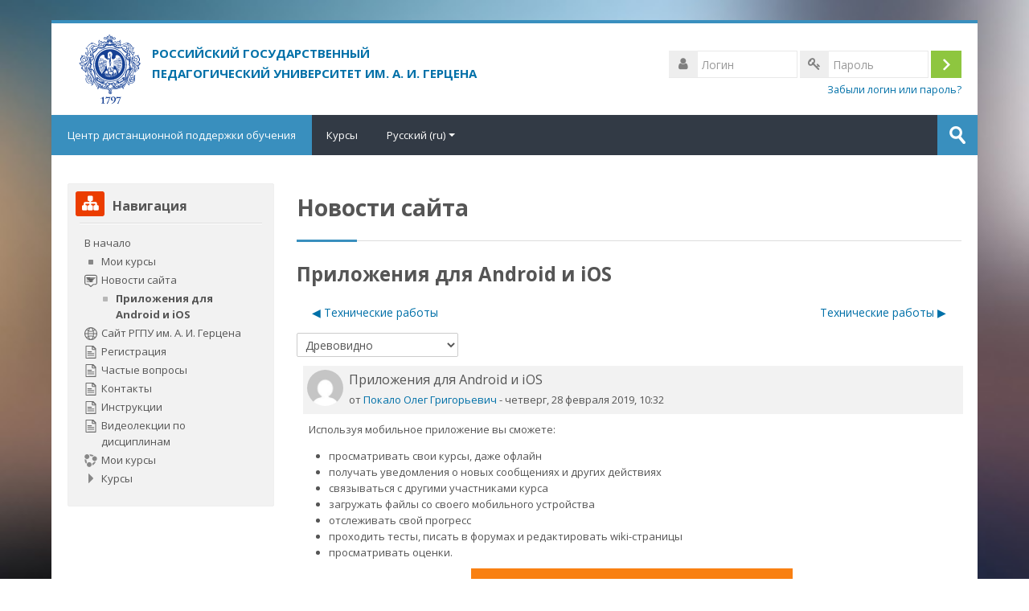

--- FILE ---
content_type: text/html; charset=utf-8
request_url: https://moodle.herzen.spb.ru/mod/forum/discuss.php?d=8784
body_size: 13994
content:
<!DOCTYPE html>
<html  dir="ltr" lang="ru" xml:lang="ru">
<head>
    <title>Центр дистанционной поддержки обучения: Приложения для Android и iOS</title>
    <link rel="shortcut icon" href="https://moodle.herzen.spb.ru/pluginfile.php/1/theme_lambda/favicon/1766488059/moodle%20favicon.ico" />
    <meta http-equiv="Content-Type" content="text/html; charset=utf-8" />
<meta name="keywords" content="moodle, Центр дистанционной поддержки обучения: Приложения для Android и iOS" />
<link rel="stylesheet" type="text/css" href="https://moodle.herzen.spb.ru/theme/yui_combo.php?rollup/3.17.2/yui-moodlesimple.css" /><script id="firstthemesheet" type="text/css">/** Required in order to fix style inclusion problems in IE with YUI **/</script><link rel="stylesheet" type="text/css" href="https://moodle.herzen.spb.ru/theme/styles.php/lambda/1766488059_1689165090/all" />
<link rel="stylesheet" type="text/css" href="https://moodle.herzen.spb.ru/blocks/accessibility/userstyles.php?instance_id=178861" />
<script>
//<![CDATA[
var M = {}; M.yui = {};
M.pageloadstarttime = new Date();
M.cfg = {"wwwroot":"https:\/\/moodle.herzen.spb.ru","homeurl":{},"sesskey":"kfMYxiX78d","sessiontimeout":"28800","sessiontimeoutwarning":"1200","themerev":"1766488059","slasharguments":1,"theme":"lambda","iconsystemmodule":"core\/icon_system_standard","jsrev":"1763027860","admin":"admin","svgicons":true,"usertimezone":"\u0415\u0432\u0440\u043e\u043f\u0430\/\u041c\u043e\u0441\u043a\u0432\u0430","courseId":1,"courseContextId":2,"contextid":17,"contextInstanceId":1,"langrev":1768786328,"templaterev":"1763027860","developerdebug":true};var yui1ConfigFn = function(me) {if(/-skin|reset|fonts|grids|base/.test(me.name)){me.type='css';me.path=me.path.replace(/\.js/,'.css');me.path=me.path.replace(/\/yui2-skin/,'/assets/skins/sam/yui2-skin')}};
var yui2ConfigFn = function(me) {var parts=me.name.replace(/^moodle-/,'').split('-'),component=parts.shift(),module=parts[0],min='-min';if(/-(skin|core)$/.test(me.name)){parts.pop();me.type='css';min=''}
if(module){var filename=parts.join('-');me.path=component+'/'+module+'/'+filename+min+'.'+me.type}else{me.path=component+'/'+component+'.'+me.type}};
YUI_config = {"debug":true,"base":"https:\/\/moodle.herzen.spb.ru\/lib\/yuilib\/3.17.2\/","comboBase":"https:\/\/moodle.herzen.spb.ru\/theme\/yui_combo.php?","combine":true,"filter":"RAW","insertBefore":"firstthemesheet","groups":{"yui2":{"base":"https:\/\/moodle.herzen.spb.ru\/lib\/yuilib\/2in3\/2.9.0\/build\/","comboBase":"https:\/\/moodle.herzen.spb.ru\/theme\/yui_combo.php?","combine":true,"ext":false,"root":"2in3\/2.9.0\/build\/","patterns":{"yui2-":{"group":"yui2","configFn":yui1ConfigFn}}},"moodle":{"name":"moodle","base":"https:\/\/moodle.herzen.spb.ru\/theme\/yui_combo.php?m\/1763027860\/","combine":true,"comboBase":"https:\/\/moodle.herzen.spb.ru\/theme\/yui_combo.php?","ext":false,"root":"m\/1763027860\/","patterns":{"moodle-":{"group":"moodle","configFn":yui2ConfigFn}},"filter":"DEBUG","modules":{"moodle-core-notification":{"requires":["moodle-core-notification-dialogue","moodle-core-notification-alert","moodle-core-notification-confirm","moodle-core-notification-exception","moodle-core-notification-ajaxexception"]},"moodle-core-notification-dialogue":{"requires":["base","node","panel","escape","event-key","dd-plugin","moodle-core-widget-focusafterclose","moodle-core-lockscroll"]},"moodle-core-notification-alert":{"requires":["moodle-core-notification-dialogue"]},"moodle-core-notification-confirm":{"requires":["moodle-core-notification-dialogue"]},"moodle-core-notification-exception":{"requires":["moodle-core-notification-dialogue"]},"moodle-core-notification-ajaxexception":{"requires":["moodle-core-notification-dialogue"]},"moodle-core-formchangechecker":{"requires":["base","event-focus","moodle-core-event"]},"moodle-core-lockscroll":{"requires":["plugin","base-build"]},"moodle-core-maintenancemodetimer":{"requires":["base","node"]},"moodle-core-handlebars":{"condition":{"trigger":"handlebars","when":"after"}},"moodle-core-event":{"requires":["event-custom"]},"moodle-core-dragdrop":{"requires":["base","node","io","dom","dd","event-key","event-focus","moodle-core-notification"]},"moodle-core-blocks":{"requires":["base","node","io","dom","dd","dd-scroll","moodle-core-dragdrop","moodle-core-notification"]},"moodle-core-actionmenu":{"requires":["base","event","node-event-simulate"]},"moodle-core-languninstallconfirm":{"requires":["base","node","moodle-core-notification-confirm","moodle-core-notification-alert"]},"moodle-core-chooserdialogue":{"requires":["base","panel","moodle-core-notification"]},"moodle-core-popuphelp":{"requires":["moodle-core-tooltip"]},"moodle-core-tooltip":{"requires":["base","node","io-base","moodle-core-notification-dialogue","json-parse","widget-position","widget-position-align","event-outside","cache-base"]},"moodle-core_availability-form":{"requires":["base","node","event","event-delegate","panel","moodle-core-notification-dialogue","json"]},"moodle-backup-confirmcancel":{"requires":["node","node-event-simulate","moodle-core-notification-confirm"]},"moodle-backup-backupselectall":{"requires":["node","event","node-event-simulate","anim"]},"moodle-course-categoryexpander":{"requires":["node","event-key"]},"moodle-course-management":{"requires":["base","node","io-base","moodle-core-notification-exception","json-parse","dd-constrain","dd-proxy","dd-drop","dd-delegate","node-event-delegate"]},"moodle-course-dragdrop":{"requires":["base","node","io","dom","dd","dd-scroll","moodle-core-dragdrop","moodle-core-notification","moodle-course-coursebase","moodle-course-util"]},"moodle-course-util":{"requires":["node"],"use":["moodle-course-util-base"],"submodules":{"moodle-course-util-base":{},"moodle-course-util-section":{"requires":["node","moodle-course-util-base"]},"moodle-course-util-cm":{"requires":["node","moodle-course-util-base"]}}},"moodle-form-shortforms":{"requires":["node","base","selector-css3","moodle-core-event"]},"moodle-form-dateselector":{"requires":["base","node","overlay","calendar"]},"moodle-form-passwordunmask":{"requires":[]},"moodle-question-chooser":{"requires":["moodle-core-chooserdialogue"]},"moodle-question-searchform":{"requires":["base","node"]},"moodle-question-preview":{"requires":["base","dom","event-delegate","event-key","core_question_engine"]},"moodle-availability_completion-form":{"requires":["base","node","event","moodle-core_availability-form"]},"moodle-availability_date-form":{"requires":["base","node","event","io","moodle-core_availability-form"]},"moodle-availability_grade-form":{"requires":["base","node","event","moodle-core_availability-form"]},"moodle-availability_group-form":{"requires":["base","node","event","moodle-core_availability-form"]},"moodle-availability_grouping-form":{"requires":["base","node","event","moodle-core_availability-form"]},"moodle-availability_profile-form":{"requires":["base","node","event","moodle-core_availability-form"]},"moodle-mod_assign-history":{"requires":["node","transition"]},"moodle-mod_quiz-modform":{"requires":["base","node","event"]},"moodle-mod_quiz-dragdrop":{"requires":["base","node","io","dom","dd","dd-scroll","moodle-core-dragdrop","moodle-core-notification","moodle-mod_quiz-quizbase","moodle-mod_quiz-util-base","moodle-mod_quiz-util-page","moodle-mod_quiz-util-slot","moodle-course-util"]},"moodle-mod_quiz-quizbase":{"requires":["base","node"]},"moodle-mod_quiz-autosave":{"requires":["base","node","event","event-valuechange","node-event-delegate","io-form"]},"moodle-mod_quiz-questionchooser":{"requires":["moodle-core-chooserdialogue","moodle-mod_quiz-util","querystring-parse"]},"moodle-mod_quiz-toolboxes":{"requires":["base","node","event","event-key","io","moodle-mod_quiz-quizbase","moodle-mod_quiz-util-slot","moodle-core-notification-ajaxexception"]},"moodle-mod_quiz-util":{"requires":["node","moodle-core-actionmenu"],"use":["moodle-mod_quiz-util-base"],"submodules":{"moodle-mod_quiz-util-base":{},"moodle-mod_quiz-util-slot":{"requires":["node","moodle-mod_quiz-util-base"]},"moodle-mod_quiz-util-page":{"requires":["node","moodle-mod_quiz-util-base"]}}},"moodle-message_airnotifier-toolboxes":{"requires":["base","node","io"]},"moodle-filter_glossary-autolinker":{"requires":["base","node","io-base","json-parse","event-delegate","overlay","moodle-core-event","moodle-core-notification-alert","moodle-core-notification-exception","moodle-core-notification-ajaxexception"]},"moodle-filter_mathjaxloader-loader":{"requires":["moodle-core-event"]},"moodle-editor_atto-rangy":{"requires":[]},"moodle-editor_atto-editor":{"requires":["node","transition","io","overlay","escape","event","event-simulate","event-custom","node-event-html5","node-event-simulate","yui-throttle","moodle-core-notification-dialogue","moodle-core-notification-confirm","moodle-editor_atto-rangy","handlebars","timers","querystring-stringify"]},"moodle-editor_atto-plugin":{"requires":["node","base","escape","event","event-outside","handlebars","event-custom","timers","moodle-editor_atto-menu"]},"moodle-editor_atto-menu":{"requires":["moodle-core-notification-dialogue","node","event","event-custom"]},"moodle-report_eventlist-eventfilter":{"requires":["base","event","node","node-event-delegate","datatable","autocomplete","autocomplete-filters"]},"moodle-report_loglive-fetchlogs":{"requires":["base","event","node","io","node-event-delegate"]},"moodle-gradereport_history-userselector":{"requires":["escape","event-delegate","event-key","handlebars","io-base","json-parse","moodle-core-notification-dialogue"]},"moodle-qbank_editquestion-chooser":{"requires":["moodle-core-chooserdialogue"]},"moodle-tool_capability-search":{"requires":["base","node"]},"moodle-tool_lp-dragdrop-reorder":{"requires":["moodle-core-dragdrop"]},"moodle-tool_monitor-dropdown":{"requires":["base","event","node"]},"moodle-assignfeedback_editpdf-editor":{"requires":["base","event","node","io","graphics","json","event-move","event-resize","transition","querystring-stringify-simple","moodle-core-notification-dialog","moodle-core-notification-alert","moodle-core-notification-warning","moodle-core-notification-exception","moodle-core-notification-ajaxexception"]},"moodle-atto_accessibilitychecker-button":{"requires":["color-base","moodle-editor_atto-plugin"]},"moodle-atto_accessibilityhelper-button":{"requires":["moodle-editor_atto-plugin"]},"moodle-atto_align-button":{"requires":["moodle-editor_atto-plugin"]},"moodle-atto_bold-button":{"requires":["moodle-editor_atto-plugin"]},"moodle-atto_charmap-button":{"requires":["moodle-editor_atto-plugin"]},"moodle-atto_clear-button":{"requires":["moodle-editor_atto-plugin"]},"moodle-atto_collapse-button":{"requires":["moodle-editor_atto-plugin"]},"moodle-atto_emojipicker-button":{"requires":["moodle-editor_atto-plugin"]},"moodle-atto_emoticon-button":{"requires":["moodle-editor_atto-plugin"]},"moodle-atto_equation-button":{"requires":["moodle-editor_atto-plugin","moodle-core-event","io","event-valuechange","tabview","array-extras"]},"moodle-atto_h5p-button":{"requires":["moodle-editor_atto-plugin"]},"moodle-atto_html-beautify":{},"moodle-atto_html-codemirror":{"requires":["moodle-atto_html-codemirror-skin"]},"moodle-atto_html-button":{"requires":["promise","moodle-editor_atto-plugin","moodle-atto_html-beautify","moodle-atto_html-codemirror","event-valuechange"]},"moodle-atto_ibooksrubook-button":{"requires":["moodle-editor_atto-plugin"]},"moodle-atto_image-button":{"requires":["moodle-editor_atto-plugin"]},"moodle-atto_indent-button":{"requires":["moodle-editor_atto-plugin"]},"moodle-atto_italic-button":{"requires":["moodle-editor_atto-plugin"]},"moodle-atto_link-button":{"requires":["moodle-editor_atto-plugin"]},"moodle-atto_managefiles-usedfiles":{"requires":["node","escape"]},"moodle-atto_managefiles-button":{"requires":["moodle-editor_atto-plugin"]},"moodle-atto_media-button":{"requires":["moodle-editor_atto-plugin","moodle-form-shortforms"]},"moodle-atto_noautolink-button":{"requires":["moodle-editor_atto-plugin"]},"moodle-atto_orderedlist-button":{"requires":["moodle-editor_atto-plugin"]},"moodle-atto_recordrtc-recording":{"requires":["moodle-atto_recordrtc-button"]},"moodle-atto_recordrtc-button":{"requires":["moodle-editor_atto-plugin","moodle-atto_recordrtc-recording"]},"moodle-atto_rtl-button":{"requires":["moodle-editor_atto-plugin"]},"moodle-atto_strike-button":{"requires":["moodle-editor_atto-plugin"]},"moodle-atto_subscript-button":{"requires":["moodle-editor_atto-plugin"]},"moodle-atto_superscript-button":{"requires":["moodle-editor_atto-plugin"]},"moodle-atto_table-button":{"requires":["moodle-editor_atto-plugin","moodle-editor_atto-menu","event","event-valuechange"]},"moodle-atto_title-button":{"requires":["moodle-editor_atto-plugin"]},"moodle-atto_underline-button":{"requires":["moodle-editor_atto-plugin"]},"moodle-atto_undo-button":{"requires":["moodle-editor_atto-plugin"]},"moodle-atto_unorderedlist-button":{"requires":["moodle-editor_atto-plugin"]}}},"gallery":{"name":"gallery","base":"https:\/\/moodle.herzen.spb.ru\/lib\/yuilib\/gallery\/","combine":true,"comboBase":"https:\/\/moodle.herzen.spb.ru\/theme\/yui_combo.php?","ext":false,"root":"gallery\/1763027860\/","patterns":{"gallery-":{"group":"gallery"}}}},"modules":{"core_filepicker":{"name":"core_filepicker","fullpath":"https:\/\/moodle.herzen.spb.ru\/lib\/javascript.php\/1763027860\/repository\/filepicker.js","requires":["base","node","node-event-simulate","json","async-queue","io-base","io-upload-iframe","io-form","yui2-treeview","panel","cookie","datatable","datatable-sort","resize-plugin","dd-plugin","escape","moodle-core_filepicker","moodle-core-notification-dialogue"]},"core_comment":{"name":"core_comment","fullpath":"https:\/\/moodle.herzen.spb.ru\/lib\/javascript.php\/1763027860\/comment\/comment.js","requires":["base","io-base","node","json","yui2-animation","overlay","escape"]},"mathjax":{"name":"mathjax","fullpath":"https:\/\/cdn.jsdelivr.net\/npm\/mathjax@2.7.9\/MathJax.js?delayStartupUntil=configured"}}};
M.yui.loader = {modules: {}};

//]]>
</script>

<div id="counter" style="display: none;">
<!-- Yandex.Metrika informer -->
<!--

<a href="https://metrika.yandex.ru/stat/?id=27333458&amp;from=informer"
target="_blank" rel="nofollow"><img src="//bs.yandex.ru/informer/27333458/3_0_FFFFFFFF_FFFFFFFF_0_pageviews"
style="width:88px; height:31px; border:0;" alt="Яндекс.Метрика" title="Яндекс.Метрика: данные за сегодня (просмотры, визиты и уникальные посетители)" onclick="try{Ya.Metrika.informer({i:this,id:27333458,lang:'ru'});return false}catch(e){}"/></a>

-->
<!-- /Yandex.Metrika informer -->

<!-- Yandex.Metrika counter -->


<script type="text/javascript">
(function (d, w, c) {
    (w[c] = w[c] || []).push(function() {
        try {
            w.yaCounter27333458 = new Ya.Metrika({id:27333458,
                    webvisor:true,
                    clickmap:true,
                    trackLinks:true,
                    accurateTrackBounce:true});
        } catch(e) { }
    });

    var n = d.getElementsByTagName("script")[0],
        s = d.createElement("script"),
        f = function () { n.parentNode.insertBefore(s, n); };
    s.type = "text/javascript";
    s.async = true;
    s.src = (d.location.protocol == "https:" ? "https:" : "http:") + "//mc.yandex.ru/metrika/watch.js";

    if (w.opera == "[object Opera]") {
        d.addEventListener("DOMContentLoaded", f, false);
    } else { f(); }
})(document, window, "yandex_metrika_callbacks");
</script>
<noscript><div><img src="//mc.yandex.ru/watch/27333458" style="position:absolute; left:-9999px;" alt="" /></div></noscript>


<!-- /Yandex.Metrika counter -->
</div>

    <meta name="viewport" content="width=device-width, initial-scale=1.0">
    <!-- Google web fonts -->
    <link href="https://fonts.googleapis.com/css?family=Open+Sans:400%7COpen+Sans:700&subset=cyrillic,cyrillic-ext" rel="stylesheet">

</head>

<body  id="page-mod-forum-discuss" class="format-site  path-mod path-mod-forum chrome dir-ltr lang-ru yui-skin-sam yui3-skin-sam moodle-herzen-spb-ru pagelayout-incourse course-1 context-17 cmid-1 cm-type-forum notloggedin columns3 has-region-side-pre has-region-side-post used-region-side-pre empty-region-side-post blockstyle-01">

<div>
    <a class="sr-only sr-only-focusable" href="#maincontent">Перейти к основному содержанию</a>
</div><script src="https://moodle.herzen.spb.ru/lib/javascript.php/1763027860/lib/polyfills/polyfill.js"></script>
<script src="https://moodle.herzen.spb.ru/theme/yui_combo.php?rollup/3.17.2/yui-moodlesimple.js"></script><script src="https://moodle.herzen.spb.ru/theme/jquery.php/core/jquery-3.6.1.js"></script>
<script src="https://moodle.herzen.spb.ru/lib/javascript.php/1763027860/lib/javascript-static.js"></script>
<script>
//<![CDATA[
document.body.className += ' jsenabled';
//]]>
</script>



<div id="wrapper">



<header id="page-header" class="clearfix">              	
		<div class="container-fluid">    
	<div class="row-fluid">

				<div class="span6">
			<div class="logo-header">
				<a class="logo" href="https://moodle.herzen.spb.ru" title="В начало">
					<img src="//moodle.herzen.spb.ru/pluginfile.php/1/theme_lambda/logo/1766488059/logo-herzen.svg" class="img-responsive" alt="logo" />				</a>
			</div>
		</div>
		      	

		<div class="span6 login-header">
			<div class="profileblock">

				
				<form class="navbar-form pull-right" method="post" action="https://moodle.herzen.spb.ru/login/index.php">
						<div id="block-login">
							<div id="user"><i class="fa fa-user"></i></div>
							<label for="inputName" class="lambda-sr-only">Логин</label>
							<input type="hidden" name="logintoken" value="cBqILAJEqyAU0BKcX6bQRretxWKQ5iYW" />
							<input id="inputName" class="span2" type="text" name="username" placeholder="Логин">
								<div id="pass"><i class="fa fa-key"></i></div>
								<label for="inputPassword" class="lambda-sr-only">Пароль</label>
								<input id="inputPassword" class="span2" type="password" name="password" placeholder="Пароль">
									<button type="submit" id="submit"><span class="lambda-sr-only">Вход</span></button>
								</div>

								<div class="forgotpass">
																		<a target="_self" href="https://moodle.herzen.spb.ru/mod/page/view.php?id=30317">Забыли логин или пароль?</a>
									 
								</div>

							</form>
							
							
						</div>
					</div>

				</div>
			</div>               
</header>
<header class="navbar">
    <nav class="navbar-inner">
        <div class="lambda-custom-menu container-fluid">
            <a class="brand" href="https://moodle.herzen.spb.ru/?redirect=0">Центр дистанционной поддержки обучения</a>            <button class="btn btn-navbar" data-toggle="collapse" data-target=".nav-collapse">
                <span class="icon-bar"></span>
                <span class="icon-bar"></span>
                <span class="icon-bar"></span>
            </button>
            <div class="nav-collapse collapse">
                <ul class="nav"><li><a href="https://moodle.herzen.spb.ru/course/index.php">Курсы</a></li><li class="dropdown langmenu"><a href="" class="dropdown-toggle" data-toggle="dropdown" title="Язык">Русский ‎(ru)‎<div class="caret"></div></a><ul class="dropdown-menu"><li><a title="Русский ‎(ru)‎" href="https://moodle.herzen.spb.ru/mod/forum/discuss.php?d=8784&amp;lang=ru">Русский ‎(ru)‎</a></li><li><a title="English ‎(en)‎" href="https://moodle.herzen.spb.ru/mod/forum/discuss.php?d=8784&amp;lang=en">English ‎(en)‎</a></li></ul></ul>                <ul class="nav pull-right">
                    <li></li>
                </ul>
                
                                
                                <form id="search" action="https://moodle.herzen.spb.ru/course/search.php" >
                	<label for="coursesearchbox" class="lambda-sr-only">Поиск курса</label>						
					<input id="coursesearchbox" type="text" onFocus="if(this.value =='Поиск курса' ) this.value=''" onBlur="if(this.value=='') this.value='Поиск курса'" value="Поиск курса" name="search" >
					<button type="submit"><span class="lambda-sr-only">Отправить</span></button>						
				</form>
                                
            </div>
        </div>
    </nav>
</header>


<!-- Start Main Regions -->
<div id="page" class="container-fluid">

    <div id ="page-header-nav" class="clearfix">
    	    </div>

    <div id="page-content" class="row-fluid">
        <div id="region-bs-main-and-pre" class="span9">
            <div class="row-fluid">
            	                <section id="region-main" class="span8 pull-right">
                                    <h2>Новости сайта</h2><div class="divider line-01"></div><div role="main"><h3 class="discussionname">Приложения для Android и iOS</h3><div id="discussion-container-697069c4f28b5697069c4e6c1f21" data-content="forum-discussion">
    <div class="discussion-nav clearfix"><ul><li class="prev-discussion"><a aria-label="Предыдущее обсуждение:  Технические работы" class="btn btn-link" href="https://moodle.herzen.spb.ru/mod/forum/discuss.php?d=6871">&#x25C0;&#xFE0E;  Технические работы</a></li><li class="next-discussion"><a aria-label="Следующее обсуждение: Технические работы" class="btn btn-link" href="https://moodle.herzen.spb.ru/mod/forum/discuss.php?d=10617">Технические работы &#x25B6;&#xFE0E;</a></li></ul></div>

    <div class="d-flex flex-column flex-sm-row mb-1">
        <div></div>
        <div class=""><div class="singleselect d-inline-block">
    <form method="get" action="https://moodle.herzen.spb.ru/mod/forum/discuss.php" class="form-inline" id="mode">
            <input type="hidden" name="d" value="8784">
            <label for="single_select697069c4e6c1f20" class="accesshide">
                Режим отображения
            </label>
        <select  id="single_select697069c4e6c1f20" class="custom-select singleselect" name="mode"
                 >
                    <option  value="1" >Плоско, впереди старые</option>
                    <option  value="-1" >Плоско, впереди новые</option>
                    <option  value="2" >Древовидно, свернуто</option>
                    <option  value="3" selected>Древовидно</option>
        </select>
        <noscript>
            <input type="submit" class="btn btn-secondary ml-1" value="Применить">
        </noscript>
    </form>
</div></div>
        <div class="ml-2"></div>
    </div>


<article
        id="p17718"
        class="forum-post-container mb-2"
        data-post-id="17718"
        data-region="post"
        data-target="17718-target"
        tabindex="0"
        aria-labelledby="post-header-17718-697069c4f15f7697069c4e6c1f19"
        aria-describedby="post-content-17718"
    >
        <div
            class="d-flex border p-2 mb-2 forumpost focus-target  firstpost starter"
            aria-label='Приложения для Android и iOS от Покало Олег Григорьевич'
            data-post-id="17718" data-content="forum-post"
        >
            
    
            <div class="d-flex flex-column w-100"  data-region-content="forum-post-core">
                <header id="post-header-17718-697069c4f15f7697069c4e6c1f19" class="mb-2 header row d-flex">
                            <div class="mr-2" style="width: 45px;">
                                    <img
                                        class="rounded-circle w-100"
                                        src="https://secure.gravatar.com/avatar/bf352aa80793559dfdbcdd4853677390?s=100&d=mm"
                                        alt="Изображение пользователя Покало Олег Григорьевич"
                                        aria-hidden="true"
                                        title="Изображение пользователя Покало Олег Григорьевич"
                                    >
                            </div>
                    <div class="d-flex flex-column">
                            <h3 class="h6 font-weight-bold mb-0" data-region-content="forum-post-core-subject" data-reply-subject="Re: Приложения для Android и iOS" >Приложения для Android и iOS</h3>
                            <div class="mb-3" tabindex="-1">
                                от <a href="https://moodle.herzen.spb.ru/user/view.php?id=7941&course=1">Покало Олег Григорьевич</a> - <time datetime="2019-02-28T10:32:46+03:00">четверг, 28 февраля 2019, 10:32</time>
                        </div>
                            <span class="sr-only">Количество ответов: 0</span>
                    </div>
                </header>
    
                <div class="d-flex body-content-container">
                            <div class="mr-2 author-groups-container" style="width: 45px; flex-shrink: 0">
                            </div>
    
                    <div class="no-overflow w-100 content-alignment-container">
                        <div id="post-content-17718" class="post-content-container">
                            <p>Используя мобильное приложение вы сможете:</p><p></p><ul><li>просматривать свои курсы, даже офлайн<br /></li><li>получать уведомления о новых сообщениях и других действиях<br /></li><li>связываться с другими участниками курса<br /></li><li>загружать файлы со своего мобильного устройства<br /></li><li>отслеживать свой прогресс<br /></li><li>проходить тесты, писать в форумах и редактировать wiki-страницы<br /></li><li>просматривать оценки.<br /></li></ul><p></p><p style="text-align:center;"><img src="https://moodle.herzen.spb.ru/pluginfile.php/17/mod_forum/post/17718/moodle_app.png?time=1551338007140" alt="Moodle Android app" width="400" height="627" class="img-responsive atto_image_button_middle" /><br /></p><p><br /></p><p><a href="https://play.google.com/store/apps/details?id=com.moodle.moodlemobile" target="_blank" rel="noreferrer noopener"><img src="https://moodle.herzen.spb.ru/pluginfile.php/17/mod_forum/post/17718/google-play.png" alt="Moodle Android app" width="199" height="59" class="img-responsive atto_image_button_text-bottom" /></a><br /></p><p><a href="https://itunes.apple.com/us/app/moodle-mobile/id633359593" target="_blank" rel="noreferrer noopener"><img src="https://moodle.herzen.spb.ru/pluginfile.php/17/mod_forum/post/17718/app-store.png" alt="Moodle Android app" width="200" height="60" class="img-responsive atto_image_button_text-bottom" /></a><br /></p>
                        </div>
    
    
    
                            
    
    
                                <div class="d-flex flex-wrap">
                                        <div
                                            class="post-actions d-flex align-self-end justify-content-end flex-wrap ml-auto"
                                            data-region="post-actions-container"
                                            role="menubar"
                                            aria-label='Приложения для Android и iOS от Покало Олег Григорьевич'
                                            aria-controls="p17718"
                                        >
                                                    <a
                                                        data-region="post-action"
                                                        href="https://moodle.herzen.spb.ru/mod/forum/discuss.php?d=8784#p17718"
                                                        class="btn btn-link"
                                                        title="Постоянная ссылка на это сообщение"
                                                        aria-label="Постоянная ссылка на это сообщение"
                                                        role="menuitem"
                                                    >
                                                        Постоянная ссылка
                                                    </a>
                                        </div>
                                </div>
    
                            
                    </div>
                </div>
            </div>
        </div>
    
        <div class="indent" data-region="replies-container">
        </div>
    </article>

<div class="discussion-nav clearfix"><ul><li class="prev-discussion"><a aria-label="Предыдущее обсуждение:  Технические работы" class="btn btn-link" href="https://moodle.herzen.spb.ru/mod/forum/discuss.php?d=6871">&#x25C0;&#xFE0E;  Технические работы</a></li><li class="next-discussion"><a aria-label="Следующее обсуждение: Технические работы" class="btn btn-link" href="https://moodle.herzen.spb.ru/mod/forum/discuss.php?d=10617">Технические работы &#x25B6;&#xFE0E;</a></li></ul></div>
</div></div><div class="mt-5 mb-1 activity-navigation container-fluid">
<div class="row">
    <div class="col-md-4">        <div class="float-left">
            
        </div>
</div>
    <div class="col-md-4">        <div class="mdl-align">
            <div class="urlselect">
    <form method="post" action="https://moodle.herzen.spb.ru/course/jumpto.php" class="form-inline" id="url_select_f697069c4e6c1f18">
        <input type="hidden" name="sesskey" value="kfMYxiX78d">
            <label for="jump-to-activity" class="sr-only">
                Перейти на...
            </label>
        <select  id="jump-to-activity" class="custom-select urlselect" name="jump"
                 >
                    <option value="" selected>Перейти на...</option>
                    <option value="/mod/url/view.php?id=2&amp;forceview=1" >Сайт РГПУ им. А. И. Герцена</option>
                    <option value="/mod/page/view.php?id=30317&amp;forceview=1" >Регистрация</option>
                    <option value="/mod/page/view.php?id=20815&amp;forceview=1" >Частые вопросы</option>
                    <option value="/mod/page/view.php?id=28599&amp;forceview=1" >Контакты</option>
                    <option value="/mod/page/view.php?id=1080242&amp;forceview=1" >Инструкции</option>
                    <option value="/mod/page/view.php?id=1090814&amp;forceview=1" >Видеолекции по дисциплинам</option>
        </select>
            <noscript>
                <input type="submit" class="btn btn-secondary ml-1" value="Применить">
            </noscript>
    </form>
</div>

        </div>
</div>
    <div class="col-md-4">        <div class="float-right">
                <a href="https://moodle.herzen.spb.ru/mod/url/view.php?id=2&forceview=1" id="next-activity-link" class="btn btn-link" >Сайт РГПУ им. А. И. Герцена &#x25B6;&#xFE0E;</a>

        </div>
</div>
</div>
</div>                </section>
                <aside id="block-region-side-pre" class="span4 desktop-first-column pull-left block-region" data-blockregion="side-pre" data-droptarget="1"><a href="#sb-1" class="sr-only sr-only-focusable">Пропустить Навигация</a>

<section id="inst1826"
     class=" block_navigation block  card mb-3"
     role="navigation"
     data-block="navigation"
     data-instance-id="1826"
          aria-labelledby="instance-1826-header"
     >

    <div class="card-body p-3">

            <h5 id="instance-1826-header" class="card-title d-inline">Навигация</h5>


        <div class="card-text content mt-3">
            <ul class="block_tree list" role="tree" data-ajax-loader="block_navigation/nav_loader"><li class="type_unknown depth_1 contains_branch" role="treeitem" aria-expanded="true" aria-owns="random697069c4e6c1f2_group" data-collapsible="false" aria-labelledby="random697069c4e6c1f1_label_1_1"><p class="tree_item branch canexpand navigation_node"><a tabindex="-1" id="random697069c4e6c1f1_label_1_1" href="https://moodle.herzen.spb.ru/">В начало</a></p><ul id="random697069c4e6c1f2_group" role="group"><li class="type_custom depth_2 item_with_icon" role="treeitem" aria-labelledby="random697069c4e6c1f3_label_2_3"><p class="tree_item hasicon"><a tabindex="-1" id="random697069c4e6c1f3_label_2_3" href="https://moodle.herzen.spb.ru/my/courses.php"><img class="icon navicon" alt="" aria-hidden="true" src="https://moodle.herzen.spb.ru/theme/image.php/lambda/core/1766488059/i/navigationitem" /><span class="item-content-wrap">Мои курсы</span></a></p></li><li class="type_activity depth_2 item_with_icon contains_branch" role="treeitem" aria-expanded="true" aria-owns="random697069c4e6c1f5_group" aria-labelledby="random697069c4e6c1f3_label_2_4"><p class="tree_item hasicon branch"><a tabindex="-1" id="random697069c4e6c1f3_label_2_4" title="Форум" href="https://moodle.herzen.spb.ru/mod/forum/view.php?id=1"><img class="icon navicon" alt="Форум" title="Форум" src="https://moodle.herzen.spb.ru/theme/image.php/lambda/forum/1766488059/monologo" /><span class="item-content-wrap">Новости сайта</span></a></p><ul id="random697069c4e6c1f5_group" role="group"><li class="type_custom depth_3 item_with_icon current_branch" role="treeitem" aria-labelledby="random697069c4e6c1f6_label_3_5"><p class="tree_item hasicon active_tree_node"><a tabindex="-1" id="random697069c4e6c1f6_label_3_5" href="https://moodle.herzen.spb.ru/mod/forum/discuss.php?d=8784"><img class="icon navicon" alt="" aria-hidden="true" src="https://moodle.herzen.spb.ru/theme/image.php/lambda/core/1766488059/i/navigationitem" /><span class="item-content-wrap">Приложения для Android и iOS</span></a></p></li></ul></li><li class="type_activity depth_2 item_with_icon" role="treeitem" aria-labelledby="random697069c4e6c1f3_label_2_6"><p class="tree_item hasicon"><a tabindex="-1" id="random697069c4e6c1f3_label_2_6" title="Гиперссылка" href="https://moodle.herzen.spb.ru/mod/url/view.php?id=2"><img class="icon navicon" alt="Гиперссылка" title="Гиперссылка" src="https://moodle.herzen.spb.ru/theme/image.php/lambda/url/1766488059/monologo" /><span class="item-content-wrap">Сайт РГПУ им. А. И. Герцена</span></a></p></li><li class="type_activity depth_2 item_with_icon" role="treeitem" aria-labelledby="random697069c4e6c1f3_label_2_7"><p class="tree_item hasicon"><a tabindex="-1" id="random697069c4e6c1f3_label_2_7" title="Страница" href="https://moodle.herzen.spb.ru/mod/page/view.php?id=30317"><img class="icon navicon" alt="Страница" title="Страница" src="https://moodle.herzen.spb.ru/theme/image.php/lambda/page/1766488059/monologo" /><span class="item-content-wrap">Регистрация</span></a></p></li><li class="type_activity depth_2 item_with_icon" role="treeitem" aria-labelledby="random697069c4e6c1f3_label_2_8"><p class="tree_item hasicon"><a tabindex="-1" id="random697069c4e6c1f3_label_2_8" title="Страница" href="https://moodle.herzen.spb.ru/mod/page/view.php?id=20815"><img class="icon navicon" alt="Страница" title="Страница" src="https://moodle.herzen.spb.ru/theme/image.php/lambda/page/1766488059/monologo" /><span class="item-content-wrap">Частые вопросы</span></a></p></li><li class="type_activity depth_2 item_with_icon" role="treeitem" aria-labelledby="random697069c4e6c1f3_label_2_9"><p class="tree_item hasicon"><a tabindex="-1" id="random697069c4e6c1f3_label_2_9" title="Страница" href="https://moodle.herzen.spb.ru/mod/page/view.php?id=28599"><img class="icon navicon" alt="Страница" title="Страница" src="https://moodle.herzen.spb.ru/theme/image.php/lambda/page/1766488059/monologo" /><span class="item-content-wrap">Контакты</span></a></p></li><li class="type_activity depth_2 item_with_icon" role="treeitem" aria-labelledby="random697069c4e6c1f3_label_2_10"><p class="tree_item hasicon"><a tabindex="-1" id="random697069c4e6c1f3_label_2_10" title="Страница" href="https://moodle.herzen.spb.ru/mod/page/view.php?id=1080242"><img class="icon navicon" alt="Страница" title="Страница" src="https://moodle.herzen.spb.ru/theme/image.php/lambda/page/1766488059/monologo" /><span class="item-content-wrap">Инструкции</span></a></p></li><li class="type_activity depth_2 item_with_icon" role="treeitem" aria-labelledby="random697069c4e6c1f3_label_2_11"><p class="tree_item hasicon"><a tabindex="-1" id="random697069c4e6c1f3_label_2_11" title="Страница" href="https://moodle.herzen.spb.ru/mod/page/view.php?id=1090814"><img class="icon navicon" alt="Страница" title="Страница" src="https://moodle.herzen.spb.ru/theme/image.php/lambda/page/1766488059/monologo" /><span class="item-content-wrap">Видеолекции по дисциплинам</span></a></p></li><li class="type_system depth_2 item_with_icon" role="treeitem" aria-labelledby="random697069c4e6c1f3_label_2_12"><p class="tree_item hasicon"><a tabindex="-1" id="random697069c4e6c1f3_label_2_12" href="https://moodle.herzen.spb.ru/my/courses.php"><img class="icon navicon" alt="" aria-hidden="true" src="https://moodle.herzen.spb.ru/theme/image.php/lambda/core/1766488059/i/course" /><span class="item-content-wrap">Мои курсы</span></a></p></li><li class="type_system depth_2 contains_branch" role="treeitem" aria-expanded="false" data-requires-ajax="true" data-loaded="false" data-node-id="expandable_branch_0_courses" data-node-key="courses" data-node-type="0" aria-labelledby="random697069c4e6c1f3_label_2_13"><p class="tree_item branch" id="expandable_branch_0_courses"><a tabindex="-1" id="random697069c4e6c1f3_label_2_13" href="https://moodle.herzen.spb.ru/course/index.php">Курсы</a></p></li></ul></li></ul>
            <div class="footer"></div>
            
        </div>

    </div>

</section>

  <span id="sb-1"></span></aside>            </div>
        </div>
        <aside id="block-region-side-post" class="span3 block-region" data-blockregion="side-post" data-droptarget="1"></aside>    </div>
    
    <!-- End Main Regions -->

    <a href="#top" class="back-to-top"><span class="lambda-sr-only">Назад</span></a>

	</div>
		<footer id="page-footer" class="container-fluid">
			<div class="row-fluid">
		<aside id="block-region-footer-left" class="span4 block-region" data-blockregion="footer-left" data-droptarget="1"></aside><aside id="block-region-footer-middle" class="span4 block-region" data-blockregion="footer-middle" data-droptarget="1"><a href="#sb-4" class="sr-only sr-only-focusable">Пропустить Основное меню</a>

<section id="inst1"
     class=" block_site_main_menu block list_block  card mb-3"
     role="complementary"
     data-block="site_main_menu"
     data-instance-id="1"
          aria-labelledby="instance-1-header"
     >

    <div class="card-body p-3">

            <h5 id="instance-1-header" class="card-title d-inline">Основное меню</h5>


        <div class="card-text content mt-3">
            <ul class="unlist"><li class="r0"><div class="column c1"><div class="main-menu-content section"><div class="activity-item activity"><div class="activity-basis d-flex align-items-center"><div class="activity-instance d-flex flex-column">
        <div class="activitytitle media  modtype_forum position-relative align-self-start">
            <div class="activityiconcontainer collaboration courseicon align-self-start mr-3">
                <img src="https://moodle.herzen.spb.ru/theme/image.php/lambda/forum/1766488059/monologo?filtericon=1" class="activityicon " alt="forum icon">
            </div>
            <div class="media-body align-self-center">
                <div class="activityname">
                                <a href="https://moodle.herzen.spb.ru/mod/forum/view.php?id=1" class=" aalink stretched-link" onclick="">        <span class="instancename">Новости сайта <span class="accesshide " > Форум</span></span>    </a>
                            
                </div>
            </div>
        </div>
    </div></div></div></div></div></li>
<li class="r1"><div class="column c1"><div class="main-menu-content section"><div class="activity-item activity"><div class="activity-basis d-flex align-items-center"><div class="activity-instance d-flex flex-column">
        <div class="activitytitle media  modtype_url position-relative align-self-start">
            <div class="activityiconcontainer content courseicon align-self-start mr-3">
                <img src="https://moodle.herzen.spb.ru/theme/image.php/lambda/url/1766488059/monologo?filtericon=1" class="activityicon " alt="url icon">
            </div>
            <div class="media-body align-self-center">
                <div class="activityname">
                                <a href="https://moodle.herzen.spb.ru/mod/url/view.php?id=2" class=" aalink stretched-link" onclick="">        <span class="instancename">Сайт РГПУ им. А. И. Герцена <span class="accesshide " > Гиперссылка</span></span>    </a>
                            
                </div>
            </div>
        </div>
    </div></div></div></div></div></li>
<li class="r0"><div class="column c1"><div class="main-menu-content section"><div class="activity-item activity"><div class="activity-basis d-flex align-items-center"><div class="activity-instance d-flex flex-column">
        <div class="activitytitle media  modtype_page position-relative align-self-start">
            <div class="activityiconcontainer content courseicon align-self-start mr-3">
                <img src="https://moodle.herzen.spb.ru/theme/image.php/lambda/page/1766488059/monologo?filtericon=1" class="activityicon " alt="page icon">
            </div>
            <div class="media-body align-self-center">
                <div class="activityname">
                                <a href="https://moodle.herzen.spb.ru/mod/page/view.php?id=30317" class=" aalink stretched-link" onclick="">        <span class="instancename">Регистрация <span class="accesshide " > Страница</span></span>    </a>
                            
                </div>
            </div>
        </div>
    </div></div></div></div></div></li>
<li class="r1"><div class="column c1"><div class="main-menu-content section"><div class="activity-item activity"><div class="activity-basis d-flex align-items-center"><div class="activity-instance d-flex flex-column">
        <div class="activitytitle media  modtype_page position-relative align-self-start">
            <div class="activityiconcontainer content courseicon align-self-start mr-3">
                <img src="https://moodle.herzen.spb.ru/theme/image.php/lambda/page/1766488059/monologo?filtericon=1" class="activityicon " alt="page icon">
            </div>
            <div class="media-body align-self-center">
                <div class="activityname">
                                <a href="https://moodle.herzen.spb.ru/mod/page/view.php?id=20815" class=" aalink stretched-link" onclick="">        <span class="instancename">Частые вопросы <span class="accesshide " > Страница</span></span>    </a>
                            
                </div>
            </div>
        </div>
    </div></div></div></div></div></li>
<li class="r0"><div class="column c1"><div class="main-menu-content section"><div class="activity-item activity"><div class="activity-basis d-flex align-items-center"><div class="activity-instance d-flex flex-column">
        <div class="activitytitle media  modtype_page position-relative align-self-start">
            <div class="activityiconcontainer content courseicon align-self-start mr-3">
                <img src="https://moodle.herzen.spb.ru/theme/image.php/lambda/page/1766488059/monologo?filtericon=1" class="activityicon " alt="page icon">
            </div>
            <div class="media-body align-self-center">
                <div class="activityname">
                                <a href="https://moodle.herzen.spb.ru/mod/page/view.php?id=28599" class=" aalink stretched-link" onclick="">        <span class="instancename">Контакты <span class="accesshide " > Страница</span></span>    </a>
                            
                </div>
            </div>
        </div>
    </div></div></div></div></div></li>
<li class="r1"><div class="column c1"><div class="main-menu-content section"><div class="activity-item activity"><div class="activity-basis d-flex align-items-center"><div class="activity-instance d-flex flex-column">
        <div class="activitytitle media  modtype_page position-relative align-self-start">
            <div class="activityiconcontainer content courseicon align-self-start mr-3">
                <img src="https://moodle.herzen.spb.ru/theme/image.php/lambda/page/1766488059/monologo?filtericon=1" class="activityicon " alt="page icon">
            </div>
            <div class="media-body align-self-center">
                <div class="activityname">
                                <a href="https://moodle.herzen.spb.ru/mod/page/view.php?id=1080242" class=" aalink stretched-link" onclick="">        <span class="instancename">Инструкции <span class="accesshide " > Страница</span></span>    </a>
                            
                </div>
            </div>
        </div>
    </div></div></div></div></div></li>
<li class="r0"><div class="column c1"><div class="main-menu-content section"><div class="activity-item activity"><div class="activity-basis d-flex align-items-center"><div class="activity-instance d-flex flex-column">
        <div class="activitytitle media  modtype_page position-relative align-self-start">
            <div class="activityiconcontainer content courseicon align-self-start mr-3">
                <img src="https://moodle.herzen.spb.ru/theme/image.php/lambda/page/1766488059/monologo?filtericon=1" class="activityicon " alt="page icon">
            </div>
            <div class="media-body align-self-center">
                <div class="activityname">
                                <a href="https://moodle.herzen.spb.ru/mod/page/view.php?id=1090814" class=" aalink stretched-link" onclick="">        <span class="instancename">Видеолекции по дисциплинам <span class="accesshide " > Страница</span></span>    </a>
                            
                </div>
            </div>
        </div>
    </div></div></div></div></div></li></ul>
            <div class="footer"></div>
            
        </div>

    </div>

</section>

  <span id="sb-4"></span></aside><aside id="block-region-footer-right" class="span4 block-region" data-blockregion="footer-right" data-droptarget="1"></aside> 	</div>

	<div class="footerlinks">
    	<div class="row-fluid">
    		<p class="helplink"></p>
    		<div class="footnote"><p><span style="line-height:18.2px;"><a href="https://www.herzen.spb.ru" target="_blank" rel="noreferrer noopener">© Российский государственный педагогический университет имени А. И. Герцена</a></span><br /></p></div>		</div>
        
            		
    	        
   	</div><div class="logininfo">Вы не вошли в систему (<a href="https://moodle.herzen.spb.ru/login/index.php">Вход</a>)</div>	</footer>
</div>
<script>(function($) {
	$(document).ready(function(){

	function refreshlogs() {
		$('.reportbuilder-table .dropdown .dropdown-menu a.dropdown-item[data-action="report-action-popup"]').each(function(){
			var action = $(this).attr("data-popup-action");
			var replace = action.indexOf("\\\/");
			if (replace != -1) {
				var newattrval = action.replaceAll("\\","");
				$(this).attr("data-popup-action",newattrval);
			}
		});
	}

	$(".path-grade.ver-m41 .tertiary-navigation-selector .select-menu .dropdown-menu li:first-child li.dropdown-item:nth-child(5)").remove();
	$(".path-grade.ver-m41 .tertiary-navigation-selector .select-menu .dropdown-menu li:first-child li.dropdown-item:nth-child(6)").remove();
	$(".path-grade.ver-m41 .block.block_settings .block_tree.list li.contains_branch:first-child li.item_with_icon:nth-child(4)").remove();
	$(".path-grade.ver-m41 .block.block_settings .block_tree.list li.contains_branch:first-child li.item_with_icon:nth-child(5)").remove();
	
	$(".message.clickable.d-flex").last().focus({focusVisible: true});

	$(".format-tiles.editing li.course-section .course-content-item-content").removeClass("show");
	$(".path-course.format-topics .course-content-item-content.collapse.show").addClass("in");
	$(".path-course.format-weeks .course-content-item-content.collapse.show").addClass("in");
	$(".editing .cm_action_menu .dropdown-item.editing_moveleft").click(function(event) {
		event.preventDefault();
		var listItem = $(this).closest("li");
		listItem.removeClass("indented");
	});
	$(".initials-selector .initialswidget").on("click", function(){
		$(".initials-selector .initialsdropdown.dropdown-menu").toggleClass("show");
	});
	$(".initials-selector .initialsdropdown .btn-outline-secondary").on("click", function(){
		$(".initials-selector .initialsdropdown.dropdown-menu").removeClass("show");
	});		

	$('.select-menu ul.dropdown-menu li.dropdown-item').each(function(){
		const url = $(this).attr("data-value");
		this.innerHTML = '<a href="'+ url +'">' + this.innerHTML +'</a>';
	});

	var pageURL = $(location).attr("href");
	if (pageURL.indexOf("message/index.php?view=contactrequests") >= 0) {
		$(".nav-pills .nav-item:first-child:not(.checked)").removeClass("active");
		$(".nav-pills .nav-item:nth-child(2):not(.checked)").addClass("active");
		$(".nav-pills .nav-item").addClass("checked");

		$(".body-container .tab-content .tab-pane:nth-child(2):not(.checked)").addClass("in");
		$(".body-container .tab-content .tab-pane:first-child:not(.checked)").removeClass("in");
		$(".body-container .tab-content .tab-pane").addClass("checked");

		$(".nav-pills .nav-item .nav-link[data-action='show-contacts-section']").on("click", function(){
			$(".body-container .tab-content .tab-pane").removeClass("show");
		});
		$(".nav-pills .nav-item .nav-link[data-action='show-requests-section']").on("click", function(){
			$(".body-container .tab-content .tab-pane").removeClass("show");
		});
	}

	if (pageURL.indexOf("admin/tasklogs.php") >= 0) {
		refreshlogs();
		$(document).on('click', '.pagination .page-link, a[data-action="showcount"]', function(event) {
			setTimeout(function() {
				refreshlogs();
			}, 500);
		});
		$(document).on('click', '#filters input[type="submit"]', function(event) {
			setTimeout(function() {
				refreshlogs();
			}, 500);
		});
	}

	var offset = 1;
    var duration = 1;
    jQuery(window).scroll(function() {
        if (jQuery(this).scrollTop() > offset) {
            jQuery('.back-to-top').fadeIn(duration);
        } else {
            jQuery('.back-to-top').fadeOut(duration);
        }
	});
	jQuery('.back-to-top').click(function(event) {
    	event.preventDefault();
    	jQuery('html, body').animate({scrollTop: 0}, duration);
    	return false;
	});

	var pathname = window.location.href;
	var index = pathname.indexOf("&section=");
	var backlink = pathname.substring(0,index);
	$("#back-to-main-link").attr('href', backlink);
	
	$(document).on('click', 'button[data-toggle="dropdown"], .action-menu a[data-toggle="dropdown"], .lambda-custom-menu .nav-collapse.in a[data-toggle="dropdown"], .ml-auto.dropdown a[data-toggle="dropdown"], .tertiary-navigation-selector .dropdown.select-menu .btn[data-toggle="dropdown"]', function(event) {
		event.preventDefault();
  		$(this).next('.dropdown-menu').slideToggle("fast");
	});
	$(document).on('click', function (e) {
    	if(!$('button[data-toggle="dropdown"]').is(e.target) && !$('button[data-toggle="dropdown"]').has(e.target).length && !$('a[data-toggle="dropdown"]').is(e.target) && !$('a[data-toggle="dropdown"]').has(e.target).length && !$('.btn[data-toggle="dropdown"]').is(e.target) && !$('.btn[data-toggle="dropdown"]').has(e.target).length && !$(".atto_hasmenu").is(e.target) && !$(".reportbuilder-filters-sidebar *").is(e.target)){
        	$('.dropdown .dropdown-menu:not(.lambda-login)').slideUp("fast");
    	}                       
	});
	$(document).on('click', '.modchooser button[data-action="show-option-summary"], .modchooser button.closeoptionsummary', function(event) {
		$('.carousel-item[data-region="modules"]').toggleClass("active");
		$('.carousel-item[data-region="help"]').toggleClass("active");
	});
	$(document).on('click', '#dynamictabs-tabs .nav-item', function(event) {
		$('#editor-tab').removeClass("active");
	});

	});
}) (jQuery);


var togglesidebar = function() {
  var sidebar_open = Y.one('body').hasClass('sidebar-open');
  if (sidebar_open) {
    Y.one('body').removeClass('sidebar-open');
    M.util.set_user_preference('theme_lambda_sidebar', 'sidebar-closed');
  } else {
    Y.one('body').addClass('sidebar-open');
    M.util.set_user_preference('theme_lambda_sidebar', 'sidebar-open');
  }
};

M.theme_lambda = M.theme_lambda || {};
M.theme_lambda.sidebar =  {
  init: function() {
    Y.one('body').delegate('click', togglesidebar, '#sidebar-btn');
  }
};</script><script>
//<![CDATA[
var require = {
    baseUrl : 'https://moodle.herzen.spb.ru/lib/requirejs.php/1763027860/',
    // We only support AMD modules with an explicit define() statement.
    enforceDefine: true,
    skipDataMain: true,
    waitSeconds : 0,

    paths: {
        jquery: 'https://moodle.herzen.spb.ru/lib/javascript.php/1763027860/lib/jquery/jquery-3.6.1.min',
        jqueryui: 'https://moodle.herzen.spb.ru/lib/javascript.php/1763027860/lib/jquery/ui-1.13.2/jquery-ui.min',
        jqueryprivate: 'https://moodle.herzen.spb.ru/lib/javascript.php/1763027860/lib/requirejs/jquery-private'
    },

    // Custom jquery config map.
    map: {
      // '*' means all modules will get 'jqueryprivate'
      // for their 'jquery' dependency.
      '*': { jquery: 'jqueryprivate' },
      // Stub module for 'process'. This is a workaround for a bug in MathJax (see MDL-60458).
      '*': { process: 'core/first' },

      // 'jquery-private' wants the real jQuery module
      // though. If this line was not here, there would
      // be an unresolvable cyclic dependency.
      jqueryprivate: { jquery: 'jquery' }
    }
};

//]]>
</script>
<script src="https://moodle.herzen.spb.ru/lib/javascript.php/1763027860/lib/requirejs/require.min.js"></script>
<script>
//<![CDATA[
M.util.js_pending("core/first");
require(['core/first'], function() {
require(['core/prefetch'])
;
require(["media_videojs/loader"], function(loader) {
    loader.setUp('ru');
});;
M.util.js_pending('block_navigation/navblock'); require(['block_navigation/navblock'], function(amd) {amd.init("1826"); M.util.js_complete('block_navigation/navblock');});;
M.util.js_pending('block_settings/settingsblock'); require(['block_settings/settingsblock'], function(amd) {amd.init("1827", null); M.util.js_complete('block_settings/settingsblock');});;

require(['jquery', 'core/custom_interaction_events'], function($, CustomEvents) {
    CustomEvents.define('#single_select697069c4e6c1f17', [CustomEvents.events.accessibleChange]);
    $('#single_select697069c4e6c1f17').on(CustomEvents.events.accessibleChange, function() {
        var ignore = $(this).find(':selected').attr('data-ignore');
        if (typeof ignore === typeof undefined) {
            $('#single_select_f697069c4e6c1f16').submit();
        }
    });
});
;

        require(['jquery', 'core/custom_interaction_events'], function($, CustomEvents) {
            CustomEvents.define('#jump-to-activity', [CustomEvents.events.accessibleChange]);
            $('#jump-to-activity').on(CustomEvents.events.accessibleChange, function() {
                if (!$(this).val()) {
                    return false;
                }
                $('#url_select_f697069c4e6c1f18').submit();
            });
        });
    ;

require(['jquery', 'core/custom_interaction_events'], function($, CustomEvents) {
    CustomEvents.define('#single_select697069c4e6c1f20', [CustomEvents.events.accessibleChange]);
    $('#single_select697069c4e6c1f20').on(CustomEvents.events.accessibleChange, function() {
        var ignore = $(this).find(':selected').attr('data-ignore');
        if (typeof ignore === typeof undefined) {
            $('#mode').submit();
        }
    });
});
;

require(
[
    'jquery',
    'core/templates',
    'mod_forum/discussion',
    'mod_forum/posts_list',
    'mod_forum/lock_toggle',
    'mod_forum/favourite_toggle',
    'mod_forum/pin_toggle',
    'mod_forum/subscription_toggle'
],
function(
    $,
    Templates,
    Discussion,
    PostsList,
    LockToggle,
    FavouriteToggle,
    Pin,
    SubscribeToggle
) {
    var root = $("[data-content='forum-discussion']");
    Discussion.init(root);
    PostsList.init(root, "");
    root = $('[data-container="discussion-tools"]');
    LockToggle.init(root, true);
    FavouriteToggle.init(root, true, function(toggleElement, context) {
        return Templates.render('mod_forum/discussion_favourite_toggle', context)
            .then(function(html, js) {
                return Templates.replaceNode(toggleElement, html, js);
            });
    });
    Pin.init(root, true, function(toggleElement, context) {
        return Templates.render('mod_forum/discussion_pin_toggle', context)
            .then(function(html, js) {
                return Templates.replaceNode(toggleElement, html, js);
            });
    });
    SubscribeToggle.init(root, true, function(toggleElement, context) {
        return Templates.render('mod_forum/discussion_subscription_toggle', context)
            .then(function(html, js) {
                return Templates.replaceNode(toggleElement, html, js);
            });
    });
});
;
M.util.js_pending('core/log'); require(['core/log'], function(amd) {amd.setConfig({"level":"trace"}); M.util.js_complete('core/log');});;
M.util.js_pending('core/page_global'); require(['core/page_global'], function(amd) {amd.init(); M.util.js_complete('core/page_global');});;
M.util.js_pending('core/utility'); require(['core/utility'], function(amd) {M.util.js_complete('core/utility');});
    M.util.js_complete("core/first");
});
//]]>
</script>
<script src="https://moodle.herzen.spb.ru/theme/javascript.php/lambda/1766488059/footer"></script>
<script>
//<![CDATA[
M.str = {"moodle":{"lastmodified":"\u041f\u043e\u0441\u043b\u0435\u0434\u043d\u0435\u0435 \u0438\u0437\u043c\u0435\u043d\u0435\u043d\u0438\u0435","name":"\u041d\u0430\u0437\u0432\u0430\u043d\u0438\u0435","error":"\u041e\u0448\u0438\u0431\u043a\u0430","info":"\u0418\u043d\u0444\u043e\u0440\u043c\u0430\u0446\u0438\u044f","yes":"\u0414\u0430","no":"\u041d\u0435\u0442","ok":"OK","viewallcourses":"\u041f\u043e\u043a\u0430\u0437\u0430\u0442\u044c \u0432\u0441\u0435 \u043a\u0443\u0440\u0441\u044b","cancel":"\u041e\u0442\u043c\u0435\u043d\u0430","morehelp":"\u041f\u043e\u0434\u0440\u043e\u0431\u043d\u0435\u0435","loadinghelp":"\u0417\u0430\u0433\u0440\u0443\u0437\u043a\u0430 ...","confirm":"\u041f\u043e\u0434\u0442\u0432\u0435\u0440\u0434\u0438\u0442\u044c","areyousure":"\u0412\u044b \u0443\u0432\u0435\u0440\u0435\u043d\u044b?","closebuttontitle":"\u0417\u0430\u043a\u0440\u044b\u0442\u044c","unknownerror":"\u041d\u0435\u0438\u0437\u0432\u0435\u0441\u0442\u043d\u0430\u044f \u043e\u0448\u0438\u0431\u043a\u0430","file":"\u0424\u0430\u0439\u043b","url":"URL","collapseall":"\u0421\u0432\u0435\u0440\u043d\u0443\u0442\u044c \u0432\u0441\u0451","expandall":"\u0420\u0430\u0437\u0432\u0435\u0440\u043d\u0443\u0442\u044c \u0432\u0441\u0451"},"repository":{"type":"\u0422\u0438\u043f","size":"\u0420\u0430\u0437\u043c\u0435\u0440","invalidjson":"\u041d\u0435\u0432\u0435\u0440\u043d\u0430\u044f \u0441\u0442\u0440\u043e\u043a\u0430 JSON","nofilesattached":"\u041d\u0435 \u043f\u0440\u0438\u043a\u0440\u0435\u043f\u043b\u0435\u043d \u043d\u0438 \u043e\u0434\u0438\u043d \u0444\u0430\u0439\u043b","filepicker":"\u0412\u044b\u0431\u043e\u0440 \u0444\u0430\u0439\u043b\u0430","logout":"\u0412\u044b\u0445\u043e\u0434","nofilesavailable":"\u041d\u0435\u0442 \u0434\u043e\u0441\u0442\u0443\u043f\u043d\u044b\u0445 \u0444\u0430\u0439\u043b\u043e\u0432","norepositoriesavailable":"\u041a \u0441\u043e\u0436\u0430\u043b\u0435\u043d\u0438\u044e, \u043d\u0438 \u043e\u0434\u043d\u043e \u0438\u0437 \u0412\u0430\u0448\u0438\u0445 \u0442\u0435\u043a\u0443\u0449\u0438\u0445 \u0445\u0440\u0430\u043d\u0438\u043b\u0438\u0449 \u0444\u0430\u0439\u043b\u043e\u0432 \u043d\u0435 \u043c\u043e\u0436\u0435\u0442 \u0432\u0435\u0440\u043d\u0443\u0442\u044c \u0444\u0430\u0439\u043b\u044b \u0432 \u0437\u0430\u043f\u0440\u0430\u0448\u0438\u0432\u0430\u0435\u043c\u043e\u043c \u0444\u043e\u0440\u043c\u0430\u0442\u0435.","fileexistsdialogheader":"\u0424\u0430\u0439\u043b \u0441\u043e\u0437\u0434\u0430\u043d","fileexistsdialog_editor":"\u0424\u0430\u0439\u043b \u0441 \u044d\u0442\u0438\u043c \u0438\u043c\u0435\u043d\u0435\u043c \u0443\u0436\u0435 \u0431\u044b\u043b \u043f\u0440\u0438\u043a\u0440\u0435\u043f\u043b\u0435\u043d \u043a \u0440\u0435\u0434\u0430\u043a\u0442\u0438\u0440\u0443\u0435\u043c\u043e\u043c\u0443 \u0442\u0435\u043a\u0441\u0442\u0443","fileexistsdialog_filemanager":"\u0424\u0430\u0439\u043b \u0441 \u044d\u0442\u0438\u043c \u0438\u043c\u0435\u043d\u0435\u043c \u0443\u0436\u0435 \u0431\u044b\u043b \u043f\u0440\u0438\u043a\u0440\u0435\u043f\u043b\u0435\u043d","renameto":"\u041f\u0435\u0440\u0435\u0438\u043c\u0435\u043d\u043e\u0432\u0430\u0442\u044c \u0432 \u00ab{$a}\u00bb","referencesexist":"\u041d\u0430 \u044d\u0442\u043e\u0442 \u0444\u0430\u0439\u043b \u0435\u0441\u0442\u044c \u0441\u0441\u044b\u043b\u043a\u0438: {$a}","select":"\u0412\u044b\u0431\u0440\u0430\u0442\u044c"},"admin":{"confirmdeletecomments":"\u0412\u044b \u0443\u0432\u0435\u0440\u0435\u043d\u044b \u0432 \u0442\u043e\u043c, \u0447\u0442\u043e \u0441\u043e\u0431\u0438\u0440\u0430\u0435\u0442\u0435\u0441\u044c \u0443\u0434\u0430\u043b\u0438\u0442\u044c \u043a\u043e\u043c\u043c\u0435\u043d\u0442\u0430\u0440\u0438\u0438?","confirmation":"\u041f\u043e\u0434\u0442\u0432\u0435\u0440\u0436\u0434\u0435\u043d\u0438\u0435"},"debug":{"debuginfo":"\u0418\u043d\u0444\u043e\u0440\u043c\u0430\u0446\u0438\u044f \u043e\u0431 \u043e\u0442\u043b\u0430\u0434\u043a\u0435","line":"\u0421\u0442\u0440\u043e\u043a\u0430","stacktrace":"\u0422\u0440\u0430\u0441\u0441\u0438\u0440\u043e\u0432\u043a\u0438 \u0441\u0442\u0435\u043a\u0430"},"langconfig":{"labelsep":":"}};
//]]>
</script>
<script>
//<![CDATA[
(function() {Y.use("moodle-filter_glossary-autolinker",function() {M.filter_glossary.init_filter_autolinking({"courseid":0});
});
Y.use("moodle-filter_mathjaxloader-loader",function() {M.filter_mathjaxloader.configure({"mathjaxconfig":"\nMathJax.Hub.Config({\n    config: [\"Accessible.js\", \"Safe.js\"],\n    errorSettings: { message: [\"!\"] },\n    skipStartupTypeset: true,\n    messageStyle: \"none\"\n});\n","lang":"ru"});
});
M.util.help_popups.setup(Y);
 M.util.js_pending('random697069c4e6c1f22'); Y.on('domready', function() { M.util.js_complete("init");  M.util.js_complete('random697069c4e6c1f22'); });
})();
//]]>
</script>

</body>
</html>

--- FILE ---
content_type: application/javascript; charset=utf8
request_url: https://moodle.herzen.spb.ru/theme/yui_combo.php?m/1763027860/core/event/event-debug.js&m/1763027860/core/widget/widget-focusafterclose-debug.js&3.17.2/plugin/plugin.js&m/1763027860/core/lockscroll/lockscroll-debug.js&m/1763027860/core/notification/notification-dialogue-debug.js&m/1763027860/core/notification/notification-alert-debug.js&m/1763027860/core/notification/notification-exception-debug.js&m/1763027860/core/notification/notification-ajaxexception-debug.js&m/1763027860/filter_glossary/autolinker/autolinker-debug.js
body_size: 18317
content:
YUI.add('moodle-core-event', function (Y, NAME) {

// This file is part of Moodle - http://moodle.org/
//
// Moodle is free software: you can redistribute it and/or modify
// it under the terms of the GNU General Public License as published by
// the Free Software Foundation, either version 3 of the License, or
// (at your option) any later version.
//
// Moodle is distributed in the hope that it will be useful,
// but WITHOUT ANY WARRANTY; without even the implied warranty of
// MERCHANTABILITY or FITNESS FOR A PARTICULAR PURPOSE.  See the
// GNU General Public License for more details.
//
// You should have received a copy of the GNU General Public License
// along with Moodle.  If not, see <http://www.gnu.org/licenses/>.

/**
 * @module moodle-core-event
 */

var LOGNAME = 'moodle-core-event';

/**
 * List of published global JS events in Moodle. This is a collection
 * of global events that can be subscribed to, or fired from any plugin.
 *
 * @namespace M.core
 * @class event
 */
M.core = M.core || {};

var eventsConfigured = !!M.core.event;

M.core.event = M.core.event || {

    /**
     * This event is triggered when a page has added dynamic nodes to a page
     * that should be processed by the filter system. An example is loading
     * user text that could have equations in it. MathJax can typeset the equations
     * but only if it is notified that there are new nodes in the page that need processing.
     * To trigger this event use M.core.Event.fire(M.core.Event.FILTER_CONTENT_UPDATED, {nodes: list});
     *
     * @event "filter-content-updated"
     * @param nodes {Y.NodeList} List of nodes added to the DOM.
     */
    FILTER_CONTENT_UPDATED: "filter-content-updated",

    /**
     * This event is triggered when an editor has recovered some draft text.
     * It can be used to determine let other sections know that they should reset their
     * form comparison for changes.
     *
     * @event "editor-content-restored"
     */
    EDITOR_CONTENT_RESTORED: "editor-content-restored",

    /**
     * This event is triggered when an mform is about to be submitted via ajax.
     *
     * @event "form-submit-ajax"
     */
    FORM_SUBMIT_AJAX: "form-submit-ajax"

};

M.core.globalEvents = M.core.globalEvents || {
    /**
     * This event is triggered when form has an error
     *
     * @event "form_error"
     * @param formid {string} Id of form with error.
     * @param elementid {string} Id of element with error.
     */
    FORM_ERROR: "form_error",

    /**
     * This event is triggered when the content of a block has changed
     *
     * @event "block_content_updated"
     * @param instanceid ID of the block instance that was updated
     */
    BLOCK_CONTENT_UPDATED: "block_content_updated"
};


if (!eventsConfigured) {
    var eventDefaultConfig = {
        emitFacade: true,
        defaultFn: function(e) {
            Y.log('Event fired: ' + e.type, 'debug', LOGNAME);
        },
        preventedFn: function(e) {
            Y.log('Event prevented: ' + e.type, 'debug', LOGNAME);
        },
        stoppedFn: function(e) {
            Y.log('Event stopped: ' + e.type, 'debug', LOGNAME);
        }
    };

    // Publish events with a custom config here.

    // Publish all the events with a standard config.
    var key;
    for (key in M.core.event) {
        if (M.core.event.hasOwnProperty(key) && Y.getEvent(M.core.event[key]) === null) {
            Y.publish(M.core.event[key], eventDefaultConfig);
        }
    }

    // Publish global events.
    for (key in M.core.globalEvents) {
        // Make sure the key exists and that the event has not yet been published. Otherwise, skip publishing.
        if (M.core.globalEvents.hasOwnProperty(key) && Y.Global.getEvent(M.core.globalEvents[key]) === null) {
            Y.Global.publish(M.core.globalEvents[key], Y.merge(eventDefaultConfig, {broadcast: true}));
            Y.log('Global event published: ' + key, 'debug', LOGNAME);
        }
    }

    /**
     * Apply a callback when the DOM is modified and matchecs the supplied targetSelector.
     *
     * @method listen
     * @param {String} targetSelector The selector to apply
     * @param {Function} applyCallback The function to call on the found node
     */
    var listenForMutation = function(targetSelector, applyCallback) {
        // Add a MutationObserver to check for new children to the tree.
        var newNodeObserver = new MutationObserver(function(mutationList) {
            mutationList.forEach(function(mutation) {
                mutation.addedNodes.forEach(function(node) {
                    if (node instanceof Element && node.matches(targetSelector)) {
                        applyCallback(node);
                    }
                });
            });
        });

        newNodeObserver.observe(document, {childList: true, subtree: true});
    };


    // YUI Custom Events do not bubble up the DOM, only up the inheritance path of custom classes.
    // We have to add a Node Observer to watch for new forms that may need to be watched in future.
    require(['core_form/events'], function(formEvents) {
        listenForMutation('form', function(form) {
            Y.one(form).on(M.core.event.FORM_SUBMIT_AJAX, function(e) {
                // Prevent cyclical calls.
                if (e && e.fallbackHandled) {
                    return;
                }

                formEvents.notifyFormSubmittedByJavascript(form, window.skipValidation, true);
            });
        });
    });
}


}, '@VERSION@', {"requires": ["event-custom"]});
YUI.add('moodle-core-widget-focusafterclose', function (Y, NAME) {

/**
 * Provides support for focusing on different nodes after the Widget is
 * hidden.
 *
 * If the focusOnPreviousTargetAfterHide attribute is true, then the module hooks
 * into the show function for that Widget to try and determine which Node
 * caused the Widget to be shown.
 *
 * Alternatively, the focusAfterHide attribute can be passed a Node.
 *
 * @module moodle-core-widget-focusafterhide
 */

var CAN_RECEIVE_FOCUS_SELECTOR = 'input:not([type="hidden"]), ' +
                                 'a[href], button, textarea, select, ' +
                                '[tabindex], [contenteditable="true"]';

/**
 * Provides support for focusing on different nodes after the Widget is
 * hidden.
 *
 * @class M.core.WidgetFocusAfterHide
 */
function WidgetFocusAfterHide() {
    Y.after(this._bindUIFocusAfterHide, this, 'bindUI');
    if (this.get('rendered')) {
        this._bindUIFocusAfterHide();
    }
}

WidgetFocusAfterHide.ATTRS = {
    /**
     * Whether to focus on the target that caused the Widget to be shown.
     *
     * <em>If this is true, and a valid Node is found, any Node specified to focusAfterHide
     * will be ignored.</em>
     *
     * @attribute focusOnPreviousTargetAfterHide
     * @default false
     * @type boolean
     */
    focusOnPreviousTargetAfterHide: {
        value: false
    },

    /**
     * The Node to focus on after hiding the Widget.
     *
     * <em>Note: If focusOnPreviousTargetAfterHide is true, and a valid Node is found, then this
     * value will be ignored. If it is true and not found, then this value will be used as
     * a fallback.</em>
     *
     * @attribute focusAfterHide
     * @default null
     * @type Node
     */
    focusAfterHide: {
        value: null,
        type: Y.Node
    }
};

WidgetFocusAfterHide.prototype = {
    /**
     * The list of Event Handles which we should cancel when the dialogue is destroyed.
     *
     * @property uiHandleFocusAfterHide
     * @type array
     * @protected
     */
    _uiHandlesFocusAfterHide: [],

    /**
     * A reference to the real show method which is being overwritten.
     *
     * @property _showFocusAfterHide
     * @type function
     * @default null
     * @protected
     */
    _showFocusAfterHide: null,

    /**
     * A reference to the detected previous target.
     *
     * @property _previousTargetFocusAfterHide
     * @type function
     * @default null
     * @protected
     */
    _previousTargetFocusAfterHide: null,

    initializer: function() {

        if (this.get('focusOnPreviousTargetAfterHide') && this.show) {
            // Overwrite the parent method so that we can get the focused
            // target.
            this._showFocusAfterHide = this.show;
            this.show = function(e) {
                this._showFocusAfterHide.apply(this, arguments);

                // We use a property rather than overriding the focusAfterHide parameter in
                // case the target cannot be found at hide time.
                this._previousTargetFocusAfterHide = null;
                if (e && e.currentTarget) {
                    Y.log("Determined a Node which caused the Widget to be shown",
                            'debug', 'moodle-core-widget-focusafterhide');
                    this._previousTargetFocusAfterHide = e.currentTarget;
                }
            };
        }
    },

    destructor: function() {
        new Y.EventHandle(this.uiHandleFocusAfterHide).detach();
    },

    /**
     * Set up the event handling required for this module to work.
     *
     * @method _bindUIFocusAfterHide
     * @private
     */
    _bindUIFocusAfterHide: function() {
        // Detach the old handles first.
        new Y.EventHandle(this.uiHandleFocusAfterHide).detach();
        this.uiHandleFocusAfterHide = [
            this.after('visibleChange', this._afterHostVisibleChangeFocusAfterHide)
        ];
    },

    /**
     * Handle the change in UI visibility.
     *
     * This method changes the focus after the hide has taken place.
     *
     * @method _afterHostVisibleChangeFocusAfterHide
     * @private
     */
    _afterHostVisibleChangeFocusAfterHide: function() {
        if (!this.get('visible')) {
            if (this._attemptFocus(this._previousTargetFocusAfterHide)) {
                Y.log("Focusing on the target automatically determined when the Widget was opened",
                        'debug', 'moodle-core-widget-focusafterhide');

            } else if (this._attemptFocus(this.get('focusAfterHide'))) {
                // Fall back to the focusAfterHide value if one was specified.
                Y.log("Focusing on the target provided to focusAfterHide",
                        'debug', 'moodle-core-widget-focusafterhide');

            } else {
                Y.log("No valid focus target found - not returning focus.",
                        'debug', 'moodle-core-widget-focusafterhide');

            }
        }
    },

    _attemptFocus: function(node) {
        var focusTarget = Y.one(node);
        if (focusTarget) {
            focusTarget = focusTarget.ancestor(CAN_RECEIVE_FOCUS_SELECTOR, true);
            if (focusTarget) {
                focusTarget.focus();
                return true;
            }
        }
        return false;
    }
};

var NS = Y.namespace('M.core');
NS.WidgetFocusAfterHide = WidgetFocusAfterHide;


}, '@VERSION@', {"requires": ["base-build", "widget"]});
/*
YUI 3.17.2 (build 9c3c78e)
Copyright 2014 Yahoo! Inc. All rights reserved.
Licensed under the BSD License.
http://yuilibrary.com/license/
*/

YUI.add('plugin', function (Y, NAME) {

    /**
     * Provides the base Plugin class, which plugin developers should extend, when creating custom plugins
     *
     * @module plugin
     */

    /**
     * The base class for all Plugin instances.
     *
     * @class Plugin.Base
     * @extends Base
     * @param {Object} config Configuration object with property name/value pairs.
     */
    function Plugin(config) {
        if (! (this.hasImpl && this.hasImpl(Y.Plugin.Base)) ) {
            Plugin.superclass.constructor.apply(this, arguments);
        } else {
            Plugin.prototype.initializer.apply(this, arguments);
        }
    }

    /**
     * Object defining the set of attributes supported by the Plugin.Base class
     *
     * @property ATTRS
     * @type Object
     * @static
     */
    Plugin.ATTRS = {

        /**
         * The plugin's host object.
         *
         * @attribute host
         * @writeonce
         * @type Plugin.Host
         */
        host : {
            writeOnce: true
        }
    };

    /**
     * The string identifying the Plugin.Base class. Plugins extending
     * Plugin.Base should set their own NAME value.
     *
     * @property NAME
     * @type String
     * @static
     */
    Plugin.NAME = 'plugin';

    /**
     * The name of the property the the plugin will be attached to
     * when plugged into a Plugin Host. Plugins extending Plugin.Base,
     * should set their own NS value.
     *
     * @property NS
     * @type String
     * @static
     */
    Plugin.NS = 'plugin';

    Y.extend(Plugin, Y.Base, {

        /**
         * The list of event handles for event listeners or AOP injected methods
         * applied by the plugin to the host object.
         *
         * @property _handles
         * @private
         * @type Array
         * @value null
         */
        _handles: null,

        /**
         * Initializer lifecycle implementation.
         *
         * @method initializer
         * @param {Object} config Configuration object with property name/value pairs.
         */
        initializer : function(config) {
            this._handles = [];
        },

        /**
         * Destructor lifecycle implementation.
         *
         * Removes any event listeners or injected methods applied by the Plugin
         *
         * @method destructor
         */
        destructor: function() {
            // remove all handles
            if (this._handles) {
                for (var i = 0, l = this._handles.length; i < l; i++) {
                   this._handles[i].detach();
                }
            }
        },

        /**
         * Listens for the "on" moment of events fired by the host,
         * or injects code "before" a given method on the host.
         *
         * @method doBefore
         *
         * @param strMethod {String} The event to listen for, or method to inject logic before.
         * @param fn {Function} The handler function. For events, the "on" moment listener. For methods, the function to execute before the given method is executed.
         * @param context {Object} An optional context to call the handler with. The default context is the plugin instance.
         * @return handle {EventHandle} The detach handle for the handler.
         */
        doBefore: function(strMethod, fn, context) {
            var host = this.get("host"), handle;

            if (strMethod in host) { // method
                handle = this.beforeHostMethod(strMethod, fn, context);
            } else if (host.on) { // event
                handle = this.onHostEvent(strMethod, fn, context);
            }

            return handle;
        },

        /**
         * Listens for the "after" moment of events fired by the host,
         * or injects code "after" a given method on the host.
         *
         * @method doAfter
         *
         * @param strMethod {String} The event to listen for, or method to inject logic after.
         * @param fn {Function} The handler function. For events, the "after" moment listener. For methods, the function to execute after the given method is executed.
         * @param context {Object} An optional context to call the handler with. The default context is the plugin instance.
         * @return handle {EventHandle} The detach handle for the listener.
         */
        doAfter: function(strMethod, fn, context) {
            var host = this.get("host"), handle;

            if (strMethod in host) { // method
                handle = this.afterHostMethod(strMethod, fn, context);
            } else if (host.after) { // event
                handle = this.afterHostEvent(strMethod, fn, context);
            }

            return handle;
        },

        /**
         * Listens for the "on" moment of events fired by the host object.
         *
         * Listeners attached through this method will be detached when the plugin is unplugged.
         *
         * @method onHostEvent
         * @param {String | Object} type The event type.
         * @param {Function} fn The listener.
         * @param {Object} context The execution context. Defaults to the plugin instance.
         * @return handle {EventHandle} The detach handle for the listener.
         */
        onHostEvent : function(type, fn, context) {
            var handle = this.get("host").on(type, fn, context || this);
            this._handles.push(handle);
            return handle;
        },

        /**
         * Listens for the "on" moment of events fired by the host object one time only.
         * The listener is immediately detached when it is executed.
         *
         * Listeners attached through this method will be detached when the plugin is unplugged.
         *
         * @method onceHostEvent
         * @param {String | Object} type The event type.
         * @param {Function} fn The listener.
         * @param {Object} context The execution context. Defaults to the plugin instance.
         * @return handle {EventHandle} The detach handle for the listener.
         */
        onceHostEvent : function(type, fn, context) {
            var handle = this.get("host").once(type, fn, context || this);
            this._handles.push(handle);
            return handle;
        },

        /**
         * Listens for the "after" moment of events fired by the host object.
         *
         * Listeners attached through this method will be detached when the plugin is unplugged.
         *
         * @method afterHostEvent
         * @param {String | Object} type The event type.
         * @param {Function} fn The listener.
         * @param {Object} context The execution context. Defaults to the plugin instance.
         * @return handle {EventHandle} The detach handle for the listener.
         */
        afterHostEvent : function(type, fn, context) {
            var handle = this.get("host").after(type, fn, context || this);
            this._handles.push(handle);
            return handle;
        },

        /**
         * Listens for the "after" moment of events fired by the host object one time only.
         * The listener is immediately detached when it is executed.
         *
         * Listeners attached through this method will be detached when the plugin is unplugged.
         *
         * @method onceAfterHostEvent
         * @param {String | Object} type The event type.
         * @param {Function} fn The listener.
         * @param {Object} context The execution context. Defaults to the plugin instance.
         * @return handle {EventHandle} The detach handle for the listener.
         */
        onceAfterHostEvent : function(type, fn, context) {
            var handle = this.get("host").onceAfter(type, fn, context || this);
            this._handles.push(handle);
            return handle;
        },

        /**
         * Injects a function to be executed before a given method on host object.
         *
         * The function will be detached when the plugin is unplugged.
         *
         * @method beforeHostMethod
         * @param {String} method The name of the method to inject the function before.
         * @param {Function} fn The function to inject.
         * @param {Object} context The execution context. Defaults to the plugin instance.
         * @return handle {EventHandle} The detach handle for the injected function.
         */
        beforeHostMethod : function(strMethod, fn, context) {
            var handle = Y.Do.before(fn, this.get("host"), strMethod, context || this);
            this._handles.push(handle);
            return handle;
        },

        /**
         * Injects a function to be executed after a given method on host object.
         *
         * The function will be detached when the plugin is unplugged.
         *
         * @method afterHostMethod
         * @param {String} method The name of the method to inject the function after.
         * @param {Function} fn The function to inject.
         * @param {Object} context The execution context. Defaults to the plugin instance.
         * @return handle {EventHandle} The detach handle for the injected function.
         */
        afterHostMethod : function(strMethod, fn, context) {
            var handle = Y.Do.after(fn, this.get("host"), strMethod, context || this);
            this._handles.push(handle);
            return handle;
        },

        toString: function() {
            return this.constructor.NAME + '[' + this.constructor.NS + ']';
        }
    });

    Y.namespace("Plugin").Base = Plugin;


}, '3.17.2', {"requires": ["base-base"]});
YUI.add('moodle-core-lockscroll', function (Y, NAME) {

/**
 * Provides the ability to lock the scroll for a page, allowing nested
 * locking.
 *
 * @module moodle-core-lockscroll
 */

/**
 * Provides the ability to lock the scroll for a page.
 *
 * This is achieved by applying the class 'lockscroll' to the body Node.
 *
 * Nested widgets are also supported and the scroll lock is only removed
 * when the final plugin instance is disabled.
 *
 * @class M.core.LockScroll
 * @extends Plugin.Base
 */
Y.namespace('M.core').LockScroll = Y.Base.create('lockScroll', Y.Plugin.Base, [], {

    /**
     * Whether the LockScroll has been activated.
     *
     * @property _enabled
     * @type Boolean
     * @protected
     */
    _enabled: false,

    /**
     * Handle destruction of the lockScroll instance, including disabling
     * of the current instance.
     *
     * @method destructor
     */
    destructor: function() {
        this.disableScrollLock();
    },

    /**
     * Start locking the page scroll.
     *
     * This is achieved by applying the lockscroll class to the body Node.
     *
     * A count of the total number of active, and enabled, lockscroll instances is also kept on
     * the body to ensure that premature disabling does not occur.
     *
     * @method enableScrollLock
     * @param {Boolean} forceOnSmallWindow Whether to enable the scroll lock, even for small window sizes.
     * @chainable
     */
    enableScrollLock: function(forceOnSmallWindow) {
        if (this.isActive()) {
            Y.log('LockScroll already active. Ignoring enable request', 'warn', 'moodle-core-lockscroll');
            return;
        }

        if (!this.shouldLockScroll(forceOnSmallWindow)) {
            Y.log('Dialogue height greater than window height. Ignoring enable request.', 'warn', 'moodle-core-lockscroll');
            return;
        }

        Y.log('Enabling LockScroll.', 'debug', 'moodle-core-lockscroll');
        this._enabled = true;
        var body = Y.one(Y.config.doc.body);

        // Get width of body before turning on lockscroll.
        var widthBefore = body.getComputedStyle('width');

        // We use a CSS class on the body to handle the actual locking.
        body.addClass('lockscroll');

        // Increase the count of active instances - this is used to ensure that we do not
        // remove the locking when parent windows are still open.
        // Note: We cannot use getData here because data attributes are sandboxed to the instance that created them.
        var currentCount = parseInt(body.getAttribute('data-activeScrollLocks'), 10) || 0,
            newCount = currentCount + 1;
        body.setAttribute('data-activeScrollLocks', newCount);
        Y.log("Setting the activeScrollLocks count from " + currentCount + " to " + newCount,
                'debug', 'moodle-core-lockscroll');

        // When initially enabled, set the body max-width to its current width. This
        // avoids centered elements jumping because the width changes when scrollbars
        // disappear.
        if (currentCount === 0) {
            body.setStyle('maxWidth', widthBefore);
        }

        return this;
    },

    /**
     * Recalculate whether lock scrolling should be on or off.
     *
     * @method shouldLockScroll
     * @param {Boolean} forceOnSmallWindow Whether to enable the scroll lock, even for small window sizes.
     * @return boolean
     */
    shouldLockScroll: function(forceOnSmallWindow) {
        var dialogueHeight = this.get('host').get('boundingBox').get('region').height,
            // Most modern browsers use win.innerHeight, but some older versions of IE use documentElement.clientHeight.
            // We fall back to 0 if neither can be found which has the effect of disabling scroll locking.
            windowHeight = Y.config.win.innerHeight || Y.config.doc.documentElement.clientHeight || 0;

        if (!forceOnSmallWindow && dialogueHeight > (windowHeight - 10)) {
            return false;
        } else {
            return true;
        }
    },

    /**
     * Recalculate whether lock scrolling should be on or off because the size of the dialogue changed.
     *
     * @method updateScrollLock
     * @param {Boolean} forceOnSmallWindow Whether to enable the scroll lock, even for small window sizes.
     * @chainable
     */
    updateScrollLock: function(forceOnSmallWindow) {
        // Both these functions already check if scroll lock is active and do the right thing.
        if (this.shouldLockScroll(forceOnSmallWindow)) {
            this.enableScrollLock(forceOnSmallWindow);
        } else {
            this.disableScrollLock(true);
        }

        return this;
    },

    /**
     * Stop locking the page scroll.
     *
     * The instance may be disabled but the scroll lock not removed if other instances of the
     * plugin are also active.
     *
     * @method disableScrollLock
     * @chainable
     */
    disableScrollLock: function(force) {
        if (this.isActive()) {
            Y.log('Disabling LockScroll.', 'debug', 'moodle-core-lockscroll');
            this._enabled = false;

            var body = Y.one(Y.config.doc.body);

            // Decrease the count of active instances.
            // Note: We cannot use getData here because data attributes are sandboxed to the instance that created them.
            var currentCount = parseInt(body.getAttribute('data-activeScrollLocks'), 10) || 1,
                newCount = currentCount - 1;

            if (force || currentCount === 1) {
                body.removeClass('lockscroll');
                body.setStyle('maxWidth', null);
            }

            body.setAttribute('data-activeScrollLocks', currentCount - 1);
            Y.log("Setting the activeScrollLocks count from " + currentCount + " to " + newCount,
                    'debug', 'moodle-core-lockscroll');
        }

        return this;
    },

    /**
     * Return whether scroll locking is active.
     *
     * @method isActive
     * @return Boolean
     */
    isActive: function() {
        return this._enabled;
    }

}, {
    NS: 'lockScroll',
    ATTRS: {
    }
});


}, '@VERSION@', {"requires": ["plugin", "base-build"]});
YUI.add('moodle-core-notification-dialogue', function (Y, NAME) {

/* eslint-disable no-unused-vars, no-unused-expressions */
var DIALOGUE_PREFIX,
    BASE,
    CONFIRMYES,
    CONFIRMNO,
    TITLE,
    QUESTION,
    CSS_CLASSES;

DIALOGUE_PREFIX = 'moodle-dialogue';
BASE = 'notificationBase';
CONFIRMYES = 'yesLabel';
CONFIRMNO = 'noLabel';
TITLE = 'title';
QUESTION = 'question';
CSS_CLASSES = {
    BASE: 'moodle-dialogue-base',
    WRAP: 'moodle-dialogue-wrap',
    HEADER: 'moodle-dialogue-hd',
    BODY: 'moodle-dialogue-bd',
    CONTENT: 'moodle-dialogue-content',
    FOOTER: 'moodle-dialogue-ft',
    HIDDEN: 'hidden',
    LIGHTBOX: 'moodle-dialogue-lightbox'
};

// Set up the namespace once.
M.core = M.core || {};
/**
 * The generic dialogue class for use in Moodle.
 *
 * @module moodle-core-notification
 * @submodule moodle-core-notification-dialogue
 */

var DIALOGUE_NAME = 'Moodle dialogue',
    DIALOGUE,
    DIALOGUE_FULLSCREEN_CLASS = DIALOGUE_PREFIX + '-fullscreen',
    DIALOGUE_HIDDEN_CLASS = DIALOGUE_PREFIX + '-hidden',
    DIALOGUE_SELECTOR = ' [role=dialog]',
    MENUBAR_SELECTOR = '[role=menubar]',
    DOT = '.',
    HAS_ZINDEX = 'moodle-has-zindex',
    CAN_RECEIVE_FOCUS_SELECTOR = 'input:not([type="hidden"]):not([disabled]):not([tabindex^="-"]),' +
        'a[href]:not([disabled]):not([tabindex^="-"]),' +
        'button:not([disabled]):not([tabindex^="-"]),' +
        'textarea:not([disabled]):not([tabindex^="-"]),' +
        'select:not([disabled]):not([tabindex^="-"]),' +
        '[tabindex]:not([disabled]):not([tabindex^="-"])',
    FORM_SELECTOR = 'form';

/**
 * A re-usable dialogue box with Moodle classes applied.
 *
 * @param {Object} c Object literal specifying the dialogue configuration properties.
 * @constructor
 * @class M.core.dialogue
 * @extends Panel
 */
DIALOGUE = function(config) {
    // The code below is a hack to add the custom content node to the DOM, on the fly, per-instantiation and to assign the value
    // of 'srcNode' to this newly created node. Normally (see docs: https://yuilibrary.com/yui/docs/widget/widget-extend.html),
    // this node would be pre-existing in the DOM, and an id string would simply be passed in as a property of the config object
    // during widget instantiation, however, because we're creating it on the fly (and 'config.srcNode' isn't set yet), care must
    // be taken to add it to the DOM and to properly set the value of 'config.srcNode' before calling the parent constructor.
    // Note: additional classes can be added to this content node by setting the 'additionalBaseClass' config property (a string).
    var id = 'moodle-dialogue-' + Y.stamp(this) + '-wrap'; // Can't use this.get('id') as it's not set at this stage.
    config.notificationBase =
        Y.Node.create('<div class="' + CSS_CLASSES.BASE + '">')
            .append(Y.Node.create(
                '<div id="' + id + '" role="dialog" ' +
                'aria-labelledby="' + id + '-header-text" class="' + CSS_CLASSES.WRAP + '"  aria-live="polite"></div>'
            )
            .append(Y.Node.create('<div class="' + CSS_CLASSES.HEADER + ' yui3-widget-hd"></div>'))
            .append(Y.Node.create('<div class="' + CSS_CLASSES.BODY + ' yui3-widget-bd"></div>'))
            .append(Y.Node.create('<div class="' + CSS_CLASSES.FOOTER + ' yui3-widget-ft"></div>')));
    config.attachmentPoint = config.attachmentPoint || document.body;
    Y.one(config.attachmentPoint).append(config.notificationBase);
    config.srcNode = '#' + id;
    delete config.buttons; // Don't let anyone pass in buttons as we want to control these during init. addButton can be used later.
    DIALOGUE.superclass.constructor.apply(this, [config]);
};
Y.extend(DIALOGUE, Y.Panel, {
    // Window resize event listener.
    _resizeevent: null,
    // Orientation change event listener.
    _orientationevent: null,
    _calculatedzindex: false,
    // Current maskNode id
    _currentMaskNodeId: null,
    /**
     * The original position of the dialogue before it was reposition to
     * avoid browser jumping.
     *
     * @property _originalPosition
     * @protected
     * @type Array
     */
    _originalPosition: null,

    /**
     * The list of elements that have been aria hidden when displaying
     * this dialogue.
     *
     * @property _hiddenSiblings
     * @protected
     * @type Array
     */
    _hiddenSiblings: null,

    /**
     * Hide the modal only if it doesn't contain a form.
     *
     * @method hideIfNotForm
     */
    hideIfNotForm: function() {
        var bb = this.get('boundingBox'),
            formElement = bb.one(FORM_SELECTOR);

        if (formElement === null) {
            this.hide();
        }
    },

    /**
     * Initialise the dialogue.
     *
     * @method initializer
     */
    initializer: function() {
        var bb;

        if (this.get('closeButton') !== false) {
            var title = this.get('closeButtonTitle');
            // The buttons constructor does not allow custom attributes.
            this.get('buttons').header[0].setAttribute('title', title);
            this.get('buttons').header[0].setAttribute('aria-label', title);
        }

        this.setStdModContent(Y.WidgetStdMod.HEADER,
            '<h5 id="' + this.get('id') + '-wrap-header-text">' + this.get('headerContent') + '</h5>',
            Y.WidgetStdMod.REPLACE);

        // Initialise the element cache.
        this._hiddenSiblings = [];

        if (this.get('render')) {
            this.render();
        }
        this.after('visibleChange', this.visibilityChanged, this);
        if (this.get('center')) {
            this.centerDialogue();
        }

        if (this.get('modal')) {
            // If we're a modal then make sure our container is ARIA
            // hidden by default. ARIA visibility is managed for modal dialogues.
            this.get(BASE).set('aria-hidden', 'true');
            this.plug(Y.M.core.LockScroll);
        }

        // Remove the `focusoutside` listener.
        // It conflicts with the ARIA focuslock manager which supports both YUI and non-YUI dialogues.
        this.set('focusOn', Y.Array(this.get('focusOn')).filter(function(node) {
            return node.eventName !== 'focusoutside';
        }));

        Y.one('document').on('orientationchange', function() {
            // This will detect a change in orientation and re-trigger centering.
            this.centerDialogOnVisible();
        }, this);

        Y.one('window').on('resize', function() {
            // Detect window resize (most browsers).
            this.centerDialogOnVisible();
        }, this);
        // Observe dialog on size change.
        this.centerDialogOnDialogSizeChange(this);

        // Workaround upstream YUI bug http://yuilibrary.com/projects/yui3/ticket/2532507
        // and allow setting of z-index in theme.
        bb = this.get('boundingBox');
        bb.addClass(HAS_ZINDEX);

        // Add any additional classes that were specified.
        Y.Array.each(this.get('extraClasses'), bb.addClass, bb);

        if (this.get('visible')) {
            this.applyZIndex();
            this.applyAndTrapFocus();
            // Only do accessibility hiding for modals because the ARIA spec
            // says that all ARIA dialogues should be modal.
            if (this.get('modal')) {
                // Make this dialogue visible to screen readers.
                this.setAccessibilityVisible();
            }
        }
        // Recalculate the zIndex every time the modal is altered.
        this.on('maskShow', this.applyZIndex);

        this.on('maskShow', function() {
            // When the mask shows, position the boundingBox at the top-left of the window such that when it is
            // focused, the position does not change.
            var w = Y.one(Y.config.win),
                bb = this.get('boundingBox');

            if (!this.get('center')) {
                this._originalPosition = bb.getXY();
            }

            // Check if maskNode already init click event.
            var maskNode = this.get('maskNode');
            if (this._currentMaskNodeId !== maskNode.get('_yuid')) {
                this._currentMaskNodeId = maskNode.get('_yuid');
                maskNode.on('click', this.hideIfNotForm, this);
            }

            if (bb.getStyle('position') !== 'fixed') {
                // If the boundingBox has been positioned in a fixed manner, then it will not position correctly to scrollTop.
                bb.setStyles({
                    top: w.get('scrollTop'),
                    left: w.get('scrollLeft')
                });
            }
        }, this);

        // Add any additional classes to the content node if required.
        var nBase = this.get('notificationBase');
        var additionalClasses = this.get('additionalBaseClass');
        if (additionalClasses !== '') {
            nBase.addClass(additionalClasses);
        }

        // Remove the dialogue from the DOM when it is destroyed.
        this.after('destroyedChange', function() {
            this.get(BASE).remove(true);
        }, this);
    },

    /**
     * Either set the zindex to the supplied value, or set it to one more than the highest existing
     * dialog in the page.
     *
     * @method applyZIndex
     */
    applyZIndex: function() {
        var highestzindex = 1040,
            zindexvalue = 1,
            bb = this.get('boundingBox'),
            ol = this.get('maskNode'),
            zindex = this.get('zIndex');
        if (zindex !== 0 && !this._calculatedzindex) {
            // The zindex was specified so we should use that.
            bb.setStyle('zIndex', zindex);
        } else {
            // Determine the correct zindex by looking at all existing dialogs and menubars in the page.
            Y.all(DIALOGUE_SELECTOR + ', ' + MENUBAR_SELECTOR + ', ' + DOT + HAS_ZINDEX).each(function(node) {
                var zindex = this.findZIndex(node);
                if (zindex > highestzindex) {
                    highestzindex = zindex;
                }
            }, this);
            // Only set the zindex if we found a wrapper.
            zindexvalue = (highestzindex + 1).toString();
            bb.setStyle('zIndex', zindexvalue);
            this.set('zIndex', zindexvalue);
            if (this.get('modal')) {
                ol.setStyle('zIndex', zindexvalue);

                // In IE8, the z-indexes do not take effect properly unless you toggle
                // the lightbox from 'fixed' to 'static' and back. This code does so
                // using the minimum setTimeouts that still actually work.
                if (Y.UA.ie && Y.UA.compareVersions(Y.UA.ie, 9) < 0) {
                    setTimeout(function() {
                        ol.setStyle('position', 'static');
                        setTimeout(function() {
                            ol.setStyle('position', 'fixed');
                        }, 0);
                    }, 0);
                }
            }
            this._calculatedzindex = true;
        }
    },

    /**
     * Finds the zIndex of the given node or its parent.
     *
     * @method findZIndex
     * @param {Node} node The Node to apply the zIndex to.
     * @return {Number} Either the zIndex, or 0 if one was not found.
     */
    findZIndex: function(node) {
        // In most cases the zindex is set on the parent of the dialog.
        var zindex = node.getStyle('zIndex') || node.ancestor().getStyle('zIndex');
        if (zindex) {
            return parseInt(zindex, 10);
        }
        return 0;
    },

    /**
     * Event listener for the visibility changed event.
     *
     * @method visibilityChanged
     * @param {EventFacade} e
     */
    visibilityChanged: function(e) {
        var titlebar, bb;
        if (e.attrName === 'visible') {
            this.get('maskNode').addClass(CSS_CLASSES.LIGHTBOX);
            // Going from visible to hidden.
            if (e.prevVal && !e.newVal) {
                bb = this.get('boundingBox');
                if (this._resizeevent) {
                    this._resizeevent.detach();
                    this._resizeevent = null;
                }
                if (this._orientationevent) {
                    this._orientationevent.detach();
                    this._orientationevent = null;
                }
                require(['core/local/aria/focuslock'], function(FocusLockManager) {
                    // Untrap focus when the dialogue is hidden.
                    FocusLockManager.untrapFocus();
                });

                if (this.get('modal')) {
                    // Hide this dialogue from screen readers.
                    this.setAccessibilityHidden();
                }
            }
            // Going from hidden to visible.
            if (!e.prevVal && e.newVal) {
                // This needs to be done each time the dialog is shown as new dialogs may have been opened.
                this.applyZIndex();
                // This needs to be done each time the dialog is shown as the window may have been resized.
                this.makeResponsive();
                if (!this.shouldResizeFullscreen()) {
                    if (this.get('draggable')) {
                        titlebar = '#' + this.get('id') + ' .' + CSS_CLASSES.HEADER;
                        this.plug(Y.Plugin.Drag, {handles: [titlebar]});
                        Y.one(titlebar).setStyle('cursor', 'move');
                    }
                }

                // Only do accessibility hiding for modals because the ARIA spec
                // says that all ARIA dialogues should be modal.
                if (this.get('modal')) {
                    // Make this dialogue visible to screen readers.
                    this.setAccessibilityVisible();
                }
            }
            if (this.get('center') && !e.prevVal && e.newVal) {
                this.centerDialogue();
            }
        }
    },
    /**
     * If the responsive attribute is set on the dialog, and the window size is
     * smaller than the responsive width - make the dialog fullscreen.
     *
     * @method makeResponsive
     */
    makeResponsive: function() {
        var bb = this.get('boundingBox');

        if (this.shouldResizeFullscreen()) {
            // Make this dialogue fullscreen on a small screen.
            // Disable the page scrollbars.

            // Size and position the fullscreen dialog.

            bb.addClass(DIALOGUE_FULLSCREEN_CLASS);
            bb.setStyles({'left': null,
                          'top': null,
                          'width': null,
                          'height': null,
                          'right': null,
                          'bottom': null});
        } else {
            if (this.get('responsive')) {
                // We must reset any of the fullscreen changes.
                bb.removeClass(DIALOGUE_FULLSCREEN_CLASS)
                    .setStyles({'width': this.get('width'),
                                'height': this.get('height')});
            }
        }

        // Update Lock scroll if the plugin is present.
        if (this.lockScroll) {
            this.lockScroll.updateScrollLock(this.shouldResizeFullscreen());
        }
    },
    /**
     * Center the dialog on the screen.
     *
     * @method centerDialogue
     */
    centerDialogue: function() {
        var bb = this.get('boundingBox'),
            hidden = bb.hasClass(DIALOGUE_HIDDEN_CLASS),
            x,
            y;

        // Don't adjust the position if we are in full screen mode.
        if (this.shouldResizeFullscreen()) {
            return;
        }
        if (hidden) {
            bb.setStyle('top', '-1000px').removeClass(DIALOGUE_HIDDEN_CLASS);
        }
        x = Math.max(Math.round((bb.get('winWidth') - bb.get('offsetWidth')) / 2), 15);
        y = Math.max(Math.round((bb.get('winHeight') - bb.get('offsetHeight')) / 2), 15) + Y.one(window).get('scrollTop');
        bb.setStyles({'left': x, 'top': y});

        if (hidden) {
            bb.addClass(DIALOGUE_HIDDEN_CLASS);
        }
        this.makeResponsive();
    },

    /**
     * Automatic re-center dialog when dialog size is changed.
     *
     * @method centerDialogOnDialogSizeChange
     * @param {M.core.dialogue} dialog object to apply centering.
     */
    centerDialogOnDialogSizeChange: function(dialog) {
        // ResizeObserver doesn't get recognized in JSHint.
        // So we need to suppress the false warning.
        var observer = new ResizeObserver(function() { // jshint ignore:line
            dialog.centerDialogOnVisible();
        });
        var bb = dialog.get('boundingBox');
        observer.observe(bb._node, {attributes: true, attributeFilter: ['class']});
    },

    /**
     * Centering dialog when dialog is visible.
     *
     * @method centerDialogOnVisible
     */
    centerDialogOnVisible: function() {
        if (!this.get('visible')) {
            return; // Only centre visible dialogue.
        }

        if (this.name !== DIALOGUE_NAME) {
            return; // Only centre Moodle dialogues.
        }

        if (this.shouldResizeFullscreen()) {
            this.makeResponsive();
        }
        this.centerDialogue();
    },

    /**
     * Return whether this dialogue should be fullscreen or not.
     *
     * Responsive attribute must be true and we should not be in an iframe and the screen width should
     * be less than the responsive width.
     *
     * @method shouldResizeFullscreen
     * @return {Boolean}
     */
    shouldResizeFullscreen: function() {
        return (window === window.parent) && this.get('responsive') &&
               Math.floor(Y.one(document.body).get('winWidth')) < this.get('responsiveWidth');
    },

    _focus: function() {
        this.focus();
    },

    show: function() {
        var result = DIALOGUE.superclass.show.call(this);
        if (!this.get('center') && this._originalPosition) {
            // Restore the dialogue position to it's location before it was moved at show time.
            this.get('boundingBox').setXY(this._originalPosition);
        }
        this.applyAndTrapFocus();
        return result;
    },

    hide: function(e) {
        if (e) {
            // If the event was closed by an escape key event, then we need to check that this
            // dialogue is currently focused to prevent closing all dialogues in the stack.
            if (e.type === 'key' && e.keyCode === 27 && !this.get('focused')) {
                return;
            }
        }

        // Unlock scroll if the plugin is present.
        if (this.lockScroll) {
            this.lockScroll.disableScrollLock();
        }

        return DIALOGUE.superclass.hide.call(this, arguments);
    },
    /**
     * Setup key delegation to keep tabbing within the open dialogue.
     *
     * @method keyDelegation
     */
    keyDelegation: function() {
        Y.log('The keyDelegation function has been deprecated in favour of the AMD core/local/aria/focuslock module');
        var bb = this.get('boundingBox');
        bb.delegate('key', function(e) {
            var target = e.target;
            var direction = 'forward';
            if (e.shiftKey) {
                direction = 'backward';
            }
            if (this.trapFocus(target, direction)) {
                e.preventDefault();
            }
        }, 'down:9', CAN_RECEIVE_FOCUS_SELECTOR, this);
    },

    /**
     * Trap the tab focus within the open modal.
     *
     * @method trapFocus
     * @param {string} target the element target
     * @param {string} direction tab key for forward and tab+shift for backward
     * @return {Boolean} The result of the focus action.
     */
    trapFocus: function(target, direction) {
        var bb = this.get('boundingBox'),
            firstitem = bb.one(CAN_RECEIVE_FOCUS_SELECTOR),
            lastitem = bb.all(CAN_RECEIVE_FOCUS_SELECTOR).pop();

        if (target === lastitem && direction === 'forward') { // Tab key.
            return firstitem.focus();
        } else if (target === firstitem && direction === 'backward') {  // Tab+shift key.
            return lastitem.focus();
        }
    },

    /**
     * Sets the appropriate aria attributes on this dialogue and the other
     * elements in the DOM to ensure that screen readers are able to navigate
     * the dialogue popup correctly.
     *
     * @method setAccessibilityVisible
     */
    setAccessibilityVisible: function() {
        // Get the element that contains this dialogue because we need it
        // to filter out from the document.body child elements.
        var container = this.get(BASE);

        // We need to get a list containing each sibling element and the shallowest
        // non-ancestral nodes in the DOM. We can shortcut this a little by leveraging
        // the fact that this dialogue is always appended to the document body therefore
        // it's siblings are the shallowest non-ancestral nodes. If that changes then
        // this code should also be updated.
        Y.one(document.body).get('children').each(function(node) {
            // Skip the element that contains us.
            if (node !== container) {
                var hidden = node.get('aria-hidden');
                // If they are already hidden we can ignore them.
                if (hidden !== 'true') {
                    // Save their current state.
                    node.setData('previous-aria-hidden', hidden);
                    this._hiddenSiblings.push(node);

                    // Hide this node from screen readers.
                    node.set('aria-hidden', 'true');
                }
            }
        }, this);

        // Make us visible to screen readers.
        container.set('aria-hidden', 'false');
    },

    /**
     * Restores the aria visibility on the DOM elements changed when displaying
     * the dialogue popup and makes the dialogue aria hidden to allow screen
     * readers to navigate the main page correctly when the dialogue is closed.
     *
     * @method setAccessibilityHidden
     */
    setAccessibilityHidden: function() {
        var container = this.get(BASE);
        container.set('aria-hidden', 'true');

        // Restore the sibling nodes back to their original values.
        Y.Array.each(this._hiddenSiblings, function(node) {
            var previousValue = node.getData('previous-aria-hidden');
            // If the element didn't previously have an aria-hidden attribute
            // then we can just remove the one we set.
            if (previousValue === null) {
                node.removeAttribute('aria-hidden');
            } else {
                // Otherwise set it back to the old value (which will be false).
                node.set('aria-hidden', previousValue);
            }
        });

        // Clear the cache. No longer need to store these.
        this._hiddenSiblings = [];
    },

    /**
     * Focuses on the node specified by focusOnShowSelector, or the first focusable node if nothing is specified.
     * It also traps the focus to the current bounding box.
     *
     * @method applyAndTrapFocus
     */
    applyAndTrapFocus: function() {
        var content = this.bodyNode;
        var focusSelector = this.get('focusOnShowSelector');
        var focusNode = null;

        // Try and find a node to focus on using the focusOnShowSelector attribute.
        if (focusSelector !== null) {
            focusNode = this.get('boundingBox').one(focusSelector);
        }
        if (!focusNode) {
            // Fall back to the first focusable element in the body of the dialogue if no focus node was found yet.
            if (content && content !== '') {
                focusNode = content.one(CAN_RECEIVE_FOCUS_SELECTOR);
            }
        }
        require(['core/local/aria/focuslock'], function(FocusLockManager) {
            // Trap focus to the current bounding box.
            FocusLockManager.trapFocus(this.get('boundingBox').getDOMNode());
            if (focusNode) {
                focusNode.focus();
            }
        }.bind(this));
    },
}, {
    NAME: DIALOGUE_NAME,
    CSS_PREFIX: DIALOGUE_PREFIX,
    ATTRS: {
        /**
         * Any additional classes to add to the base Node.
         *
         * @attribute additionalBaseClass
         * @type String
         * @default ''
         */
        additionalBaseClass: {
            value: ''
        },

        /**
         * The Notification base Node.
         *
         * @attribute notificationBase
         * @type Node
         */
        notificationBase: {

        },

        /**
         * Whether to display the dialogue modally and with a
         * lightbox style.
         *
         * @attribute lightbox
         * @type Boolean
         * @default true
         * @deprecated Since Moodle 2.7. Please use modal instead.
         */
        lightbox: {
            lazyAdd: false,
            setter: function(value) {
                Y.log("The lightbox attribute of M.core.dialogue has been deprecated since Moodle 2.7, " +
                      "please use the modal attribute instead",
                    'warn', 'moodle-core-notification-dialogue');
                this.set('modal', value);
            }
        },

        /**
         * Whether to display a close button on the dialogue.
         *
         * Note, we do not recommend hiding the close button as this has
         * potential accessibility concerns.
         *
         * @attribute closeButton
         * @type Boolean
         * @default true
         */
        closeButton: {
            validator: Y.Lang.isBoolean,
            value: true
        },

        /**
         * The title for the close button if one is to be shown.
         *
         * @attribute closeButtonTitle
         * @type String
         * @default 'Close'
         */
        closeButtonTitle: {
            validator: Y.Lang.isString,
            value: M.util.get_string('closebuttontitle', 'moodle')
        },

        /**
         * Whether to display the dialogue centrally on the screen.
         *
         * @attribute center
         * @type Boolean
         * @default true
         */
        center: {
            validator: Y.Lang.isBoolean,
            value: true
        },

        /**
         * Whether to make the dialogue movable around the page.
         *
         * @attribute draggable
         * @type Boolean
         * @default false
         */
        draggable: {
            validator: Y.Lang.isBoolean,
            value: false
        },

        /**
         * Used to generate a unique id for the dialogue.
         *
         * @attribute COUNT
         * @type String
         * @default null
         * @writeonce
         */
        COUNT: {
            writeOnce: true,
            valueFn: function() {
                return Y.stamp(this);
            }
        },

        /**
         * Used to disable the fullscreen resizing behaviour if required.
         *
         * @attribute responsive
         * @type Boolean
         * @default true
         */
        responsive: {
            validator: Y.Lang.isBoolean,
            value: true
        },

        /**
         * The width that this dialogue should be resized to fullscreen.
         *
         * @attribute responsiveWidth
         * @type Number
         * @default 768
         */
        responsiveWidth: {
            value: 768
        },

        /**
         * Selector to a node that should recieve focus when this dialogue is shown.
         *
         * The default behaviour is to focus on the header.
         *
         * @attribute focusOnShowSelector
         * @default null
         * @type String
         */
        focusOnShowSelector: {
            value: null
        }
    }
});

Y.Base.modifyAttrs(DIALOGUE, {
    /**
     * String with units, or number, representing the width of the Widget.
     * If a number is provided, the default unit, defined by the Widgets
     * DEF_UNIT, property is used.
     *
     * If a value of 'auto' is used, then an empty String is instead
     * returned.
     *
     * @attribute width
     * @default '400px'
     * @type {String|Number}
     */
    width: {
        value: '400px',
        setter: function(value) {
            if (value === 'auto') {
                return '';
            }
            return value;
        }
    },

    /**
     * Boolean indicating whether or not the Widget is visible.
     *
     * We override this from the default Widget attribute value.
     *
     * @attribute visible
     * @default false
     * @type Boolean
     */
    visible: {
        value: false
    },

    /**
     * A convenience Attribute, which can be used as a shortcut for the
     * `align` Attribute.
     *
     * Note: We override this in Moodle such that it sets a value for the
     * `center` attribute if set. The `centered` will always return false.
     *
     * @attribute centered
     * @type Boolean|Node
     * @default false
     */
    centered: {
        setter: function(value) {
            if (value) {
                this.set('center', true);
            }
            return false;
        }
    },

    /**
     * Boolean determining whether to render the widget during initialisation.
     *
     * We override this to change the default from false to true for the dialogue.
     * We then proceed to early render the dialogue during our initialisation rather than waiting
     * for YUI to render it after that.
     *
     * @attribute render
     * @type Boolean
     * @default true
     */
    render: {
        value: true,
        writeOnce: true
    },

    /**
     * Any additional classes to add to the boundingBox.
     *
     * @attribute extraClasses
     * @type Array
     * @default []
     */
    extraClasses: {
        value: []
    },

    /**
     * Identifier for the widget.
     *
     * @attribute id
     * @type String
     * @default a product of guid().
     * @writeOnce
     */
    id: {
        writeOnce: true,
        valueFn: function() {
            var id = 'moodle-dialogue-' + Y.stamp(this);
            return id;
        }
    },

    /**
     * Collection containing the widget's buttons.
     *
     * @attribute buttons
     * @type Object
     * @default {}
     */
    buttons: {
        getter: Y.WidgetButtons.prototype._getButtons,
        setter: Y.WidgetButtons.prototype._setButtons,
        valueFn: function() {
            if (this.get('closeButton') === false) {
                return null;
            } else {
                return [
                    {
                        section: Y.WidgetStdMod.HEADER,
                        classNames: 'closebutton',
                        action: function() {
                            this.hide();
                        }
                    }
                ];
            }
        }
    }
});

Y.Base.mix(DIALOGUE, [Y.M.core.WidgetFocusAfterHide]);

M.core.dialogue = DIALOGUE;
/**
 * A dialogue type designed to display informative messages to users.
 *
 * @module moodle-core-notification
 */

/**
 * Extends core Dialogue to provide a type of dialogue which can be used
 * for informative message which are modal, and centered.
 *
 * @param {Object} config Object literal specifying the dialogue configuration properties.
 * @constructor
 * @class M.core.notification.info
 * @extends M.core.dialogue
 */
var INFO = function() {
    INFO.superclass.constructor.apply(this, arguments);
};

Y.extend(INFO, M.core.dialogue, {
    initializer: function() {
        this.show();
    }
}, {
    NAME: 'Moodle information dialogue',
    CSS_PREFIX: DIALOGUE_PREFIX
});

Y.Base.modifyAttrs(INFO, {
   /**
    * Whether the widget should be modal or not.
    *
    * We override this to change the default from false to true for a subset of dialogues.
    *
    * @attribute modal
    * @type Boolean
    * @default true
    */
    modal: {
        validator: Y.Lang.isBoolean,
        value: true
    }
});

M.core.notification = M.core.notification || {};
M.core.notification.info = INFO;


}, '@VERSION@', {
    "requires": [
        "base",
        "node",
        "panel",
        "escape",
        "event-key",
        "dd-plugin",
        "moodle-core-widget-focusafterclose",
        "moodle-core-lockscroll"
    ]
});
YUI.add('moodle-core-notification-alert', function (Y, NAME) {

/* eslint-disable no-unused-vars, no-unused-expressions */
var DIALOGUE_PREFIX,
    BASE,
    CONFIRMYES,
    CONFIRMNO,
    TITLE,
    QUESTION,
    CSS_CLASSES;

DIALOGUE_PREFIX = 'moodle-dialogue';
BASE = 'notificationBase';
CONFIRMYES = 'yesLabel';
CONFIRMNO = 'noLabel';
TITLE = 'title';
QUESTION = 'question';
CSS_CLASSES = {
    BASE: 'moodle-dialogue-base',
    WRAP: 'moodle-dialogue-wrap',
    HEADER: 'moodle-dialogue-hd',
    BODY: 'moodle-dialogue-bd',
    CONTENT: 'moodle-dialogue-content',
    FOOTER: 'moodle-dialogue-ft',
    HIDDEN: 'hidden',
    LIGHTBOX: 'moodle-dialogue-lightbox'
};

// Set up the namespace once.
M.core = M.core || {};
/**
 * A dialogue type designed to display an alert to the user.
 *
 * @module moodle-core-notification
 * @submodule moodle-core-notification-alert
 */

var ALERT_NAME = 'Moodle alert',
    ALERT;

/**
 * Extends core Dialogue to show the alert dialogue.
 *
 * @param {Object} config Object literal specifying the dialogue configuration properties.
 * @constructor
 * @class M.core.alert
 * @extends M.core.dialogue
 */
ALERT = function(config) {
    config.closeButton = false;
    ALERT.superclass.constructor.apply(this, [config]);
};
Y.extend(ALERT, M.core.notification.info, {
    /**
     * The list of events to detach when destroying this dialogue.
     *
     * @property _closeEvents
     * @type EventHandle[]
     * @private
     */
    _closeEvents: null,
    initializer: function() {
        this._closeEvents = [];
        this.publish('complete');
        var yes = Y.Node.create('<input type="button" class="btn btn-primary" id="id_yuialertconfirm-' + this.get('COUNT') + '"' +
                                 'value="' + this.get(CONFIRMYES) + '" />'),
            content = Y.Node.create('<div class="confirmation-dialogue"></div>')
                    .append(Y.Node.create('<div class="confirmation-message">' + this.get('message') + '</div>'))
                    .append(Y.Node.create('<div class="confirmation-buttons text-xs-right"></div>')
                            .append(yes));
        this.get(BASE).addClass('moodle-dialogue-confirm');
        this.setStdModContent(Y.WidgetStdMod.BODY, content, Y.WidgetStdMod.REPLACE);
        this.setStdModContent(Y.WidgetStdMod.HEADER,
                '<h5 id="moodle-dialogue-' + this.get('COUNT') + '-wrap-header-text">' + this.get(TITLE) + '</h5>',
                Y.WidgetStdMod.REPLACE);

        this._closeEvents.push(
            Y.on('key', this.submit, window, 'down:13', this),
            yes.on('click', this.submit, this)
        );

        var closeButton = this.get('boundingBox').one('.closebutton');
        if (closeButton) {
            // The close button should act exactly like the 'No' button.
            this._closeEvents.push(
                closeButton.on('click', this.submit, this)
            );
        }
    },
    submit: function() {
        new Y.EventHandle(this._closeEvents).detach();
        this.fire('complete');
        this.hide();
        this.destroy();
    }
}, {
    NAME: ALERT_NAME,
    CSS_PREFIX: DIALOGUE_PREFIX,
    ATTRS: {

        /**
         * The title of the alert.
         *
         * @attribute title
         * @type String
         * @default 'Alert'
         */
        title: {
            validator: Y.Lang.isString,
            value: 'Alert'
        },

        /**
         * The message of the alert.
         *
         * @attribute message
         * @type String
         * @default 'Confirm'
         */
        message: {
            validator: Y.Lang.isString,
            value: 'Confirm'
        },

        /**
         * The button text to use to accept the alert.
         *
         * @attribute yesLabel
         * @type String
         * @default 'OK'
         */
        yesLabel: {
            validator: Y.Lang.isString,
            setter: function(txt) {
                if (!txt) {
                    txt = 'OK';
                }
                return txt;
            },
            value: 'OK'
        }
    }
});

M.core.alert = ALERT;


}, '@VERSION@', {"requires": ["moodle-core-notification-dialogue"]});
YUI.add('moodle-core-notification-exception', function (Y, NAME) {

/* eslint-disable no-unused-vars, no-unused-expressions */
var DIALOGUE_PREFIX,
    BASE,
    CONFIRMYES,
    CONFIRMNO,
    TITLE,
    QUESTION,
    CSS_CLASSES;

DIALOGUE_PREFIX = 'moodle-dialogue';
BASE = 'notificationBase';
CONFIRMYES = 'yesLabel';
CONFIRMNO = 'noLabel';
TITLE = 'title';
QUESTION = 'question';
CSS_CLASSES = {
    BASE: 'moodle-dialogue-base',
    WRAP: 'moodle-dialogue-wrap',
    HEADER: 'moodle-dialogue-hd',
    BODY: 'moodle-dialogue-bd',
    CONTENT: 'moodle-dialogue-content',
    FOOTER: 'moodle-dialogue-ft',
    HIDDEN: 'hidden',
    LIGHTBOX: 'moodle-dialogue-lightbox'
};

// Set up the namespace once.
M.core = M.core || {};
/**
 * A dialogue type designed to display an appropriate error when a generic
 * javascript error was thrown and caught.
 *
 * @module moodle-core-notification
 * @submodule moodle-core-notification-exception
 */

var EXCEPTION_NAME = 'Moodle exception',
    EXCEPTION;

/**
 * Extends core Dialogue to show the exception dialogue.
 *
 * @param {Object} config Object literal specifying the dialogue configuration properties.
 * @constructor
 * @class M.core.exception
 * @extends M.core.dialogue
 */
EXCEPTION = function(c) {
    var config = Y.mix({}, c);
    config.width = config.width || (M.cfg.developerdebug) ? Math.floor(Y.one(document.body).get('winWidth') / 3) + 'px' : null;
    config.closeButton = true;

    // We need to allow some properties which are part of the exception
    // prototype, otherwise AttributeCore filters them during value normalisation.
    var allowlist = [
        'message',
        'name',
        'fileName',
        'lineNumber',
        'stack'
    ];
    Y.Array.each(allowlist, function(k) {
        config[k] = c[k];
    });

    EXCEPTION.superclass.constructor.apply(this, [config]);
};
Y.extend(EXCEPTION, M.core.notification.info, {
    _hideTimeout: null,
    _keypress: null,
    initializer: function(config) {
        var content,
            self = this,
            delay = this.get('hideTimeoutDelay'),
            labelsep = M.util.get_string('labelsep', 'langconfig');
        this.get(BASE).addClass('moodle-dialogue-exception');
        this.setStdModContent(Y.WidgetStdMod.HEADER,
                '<h5 id="moodle-dialogue-' + this.get('COUNT') + '-wrap-header-text">' + Y.Escape.html(config.name) + '</h5>',
                Y.WidgetStdMod.REPLACE);
        content = Y.Node.create('<div class="moodle-exception" data-rel="fatalerror"></div>')
                .append(Y.Node.create('<div class="moodle-exception-message">' + Y.Escape.html(this.get('message')) + '</div>'))
                .append(Y.Node.create('<div class="moodle-exception-param hidden param-filename"><label>' +
                        M.util.get_string('file', 'moodle') + labelsep + '</label> ' +
                        Y.Escape.html(this.get('fileName')) + '</div>'))
                .append(Y.Node.create('<div class="moodle-exception-param hidden param-linenumber"><label>' +
                        M.util.get_string('line', 'debug') + labelsep + '</label> ' +
                        Y.Escape.html(this.get('lineNumber')) + '</div>'))
                .append(Y.Node.create('<div class="moodle-exception-param hidden param-stacktrace"><label>' +
                        M.util.get_string('stacktrace', 'debug') + labelsep + '</label> <pre>' +
                        this.get('stack') + '</pre></div>'));
        if (M.cfg.developerdebug) {
            content.all('.moodle-exception-param').removeClass('hidden');
        }
        this.setStdModContent(Y.WidgetStdMod.BODY, content, Y.WidgetStdMod.REPLACE);

        if (delay) {
            this._hideTimeout = setTimeout(function() {
                self.hide();
            }, delay);
        }
        this.after('visibleChange', this.visibilityChanged, this);
        this._keypress = Y.on('key', this.hide, window, 'down:13,27', this);
        this.centerDialogue();
    },
    visibilityChanged: function(e) {
        if (e.attrName === 'visible' && e.prevVal && !e.newVal) {
            if (this._keypress) {
                this._keypress.detach();
            }
            var self = this;
            setTimeout(function() {
                self.destroy();
            }, 1000);
        }
    }
}, {
    NAME: EXCEPTION_NAME,
    CSS_PREFIX: DIALOGUE_PREFIX,
    ATTRS: {
        /**
         * The message of the alert.
         *
         * @attribute message
         * @type String
         * @default ''
         */
        message: {
            value: ''
        },

        /**
         * The name of the alert.
         *
         * @attribute title
         * @type String
         * @default ''
         */
        name: {
            value: ''
        },

        /**
         * The name of the file where the error was thrown.
         *
         * @attribute fileName
         * @type String
         * @default ''
         */
        fileName: {
            value: ''
        },

        /**
         * The line number where the error was thrown.
         *
         * @attribute lineNumber
         * @type String
         * @default ''
         */
        lineNumber: {
            value: ''
        },

        /**
         * The backtrace from the error
         *
         * @attribute lineNumber
         * @type String
         * @default ''
         */
        stack: {
            setter: function(str) {
                var lines = Y.Escape.html(str).split("\n"),
                    pattern = new RegExp('^(.+)@(' + M.cfg.wwwroot + ')?(.{0,75}).*:(\\d+)$'),
                    i;
                for (i in lines) {
                    lines[i] = lines[i].replace(pattern,
                            "<div class='stacktrace-line'>ln: $4</div>" +
                            "<div class='stacktrace-file'>$3</div>" +
                            "<div class='stacktrace-call'>$1</div>");
                }
                return lines.join("\n");
            },
            value: ''
        },

        /**
         * If set, the dialogue is hidden after the specified timeout period.
         *
         * @attribute hideTimeoutDelay
         * @type Number
         * @default null
         * @optional
         */
        hideTimeoutDelay: {
            validator: Y.Lang.isNumber,
            value: null
        }
    }
});

M.core.exception = EXCEPTION;


}, '@VERSION@', {"requires": ["moodle-core-notification-dialogue"]});
YUI.add('moodle-core-notification-ajaxexception', function (Y, NAME) {

/* eslint-disable no-unused-vars, no-unused-expressions */
var DIALOGUE_PREFIX,
    BASE,
    CONFIRMYES,
    CONFIRMNO,
    TITLE,
    QUESTION,
    CSS_CLASSES;

DIALOGUE_PREFIX = 'moodle-dialogue';
BASE = 'notificationBase';
CONFIRMYES = 'yesLabel';
CONFIRMNO = 'noLabel';
TITLE = 'title';
QUESTION = 'question';
CSS_CLASSES = {
    BASE: 'moodle-dialogue-base',
    WRAP: 'moodle-dialogue-wrap',
    HEADER: 'moodle-dialogue-hd',
    BODY: 'moodle-dialogue-bd',
    CONTENT: 'moodle-dialogue-content',
    FOOTER: 'moodle-dialogue-ft',
    HIDDEN: 'hidden',
    LIGHTBOX: 'moodle-dialogue-lightbox'
};

// Set up the namespace once.
M.core = M.core || {};
/**
 * A dialogue type designed to display an appropriate error when an error
 * thrown in the Moodle codebase was reported during an AJAX request.
 *
 * @module moodle-core-notification
 * @submodule moodle-core-notification-ajaxexception
 */

var AJAXEXCEPTION_NAME = 'Moodle AJAX exception',
    AJAXEXCEPTION;

/**
 * Extends core Dialogue to show the exception dialogue.
 *
 * @param {Object} config Object literal specifying the dialogue configuration properties.
 * @constructor
 * @class M.core.ajaxException
 * @extends M.core.dialogue
 */
AJAXEXCEPTION = function(config) {
    config.name = config.name || M.util.get_string('error', 'moodle');
    config.closeButton = true;
    AJAXEXCEPTION.superclass.constructor.apply(this, [config]);
};
Y.extend(AJAXEXCEPTION, M.core.notification.info, {
    _keypress: null,
    initializer: function(config) {
        var content,
            self = this,
            delay = this.get('hideTimeoutDelay'),
            labelsep = M.util.get_string('labelsep', 'langconfig');
        this.get(BASE).addClass('moodle-dialogue-exception');
        this.setStdModContent(Y.WidgetStdMod.HEADER,
                '<h5 id="moodle-dialogue-' + this.get('COUNT') + '-wrap-header-text">'
                    + Y.Escape.html(config.name) + '</h5>',
                Y.WidgetStdMod.REPLACE);
        content = Y.Node.create('<div class="moodle-ajaxexception" data-rel="fatalerror"></div>')
                .append(Y.Node.create('<div class="moodle-exception-message">' + Y.Escape.html(this.get('error')) + '</div>'))
                .append(Y.Node.create('<div class="moodle-exception-param hidden param-debuginfo"><label>' +
                        M.util.get_string('url', 'moodle') + labelsep + '</label> ' +
                        this.get('reproductionlink') + '</div>'))
                .append(Y.Node.create('<div class="moodle-exception-param hidden param-debuginfo"><label>' +
                        M.util.get_string('debuginfo', 'debug') + labelsep + '</label> ' +
                        Y.Escape.html(this.get('debuginfo')) + '</div>'))
                .append(Y.Node.create('<div class="moodle-exception-param hidden param-stacktrace"><label>' +
                        M.util.get_string('stacktrace', 'debug') + labelsep + '</label> <pre>' +
                        Y.Escape.html(this.get('stacktrace')) + '</pre></div>'));
        if (M.cfg.developerdebug) {
            content.all('.moodle-exception-param').removeClass('hidden');
        }
        this.setStdModContent(Y.WidgetStdMod.BODY, content, Y.WidgetStdMod.REPLACE);

        if (delay) {
            this._hideTimeout = setTimeout(function() {
                self.hide();
            }, delay);
        }
        this.after('visibleChange', this.visibilityChanged, this);
        this._keypress = Y.on('key', this.hide, window, 'down:13, 27', this);
        this.centerDialogue();
    },
    visibilityChanged: function(e) {
        if (e.attrName === 'visible' && e.prevVal && !e.newVal) {
            var self = this;
            this._keypress.detach();
            setTimeout(function() {
                self.destroy();
            }, 1000);
        }
    }
}, {
    NAME: AJAXEXCEPTION_NAME,
    CSS_PREFIX: DIALOGUE_PREFIX,
    ATTRS: {

        /**
         * The error message given in the exception.
         *
         * @attribute error
         * @type String
         * @default 'Unknown error'
         * @optional
         */
        error: {
            validator: Y.Lang.isString,
            value: M.util.get_string('unknownerror', 'moodle')
        },

        /**
         * Any additional debug information given in the exception.
         *
         * @attribute stacktrace
         * @type String|null
         * @default null
         * @optional
         */
        debuginfo: {
            value: null
        },

        /**
         * The complete stack trace provided in the exception.
         *
         * @attribute stacktrace
         * @type String|null
         * @default null
         * @optional
         */
        stacktrace: {
            value: null
        },

        /**
         * A link which may be used by support staff to replicate the issue.
         *
         * @attribute reproductionlink
         * @type String
         * @default null
         * @optional
         */
        reproductionlink: {
            setter: function(link) {
                if (link !== null) {
                    link = Y.Escape.html(link);
                    link = '<a href="' + link + '">' + link.replace(M.cfg.wwwroot, '') + '</a>';
                }
                return link;
            },
            value: null
        },

        /**
         * If set, the dialogue is hidden after the specified timeout period.
         *
         * @attribute hideTimeoutDelay
         * @type Number
         * @default null
         * @optional
         */
        hideTimeoutDelay: {
            validator: Y.Lang.isNumber,
            value: null
        }
    }
});

M.core.ajaxException = AJAXEXCEPTION;


}, '@VERSION@', {"requires": ["moodle-core-notification-dialogue"]});
YUI.add('moodle-filter_glossary-autolinker', function (Y, NAME) {

var AUTOLINKERNAME = 'Glossary filter autolinker',
    WIDTH = 'width',
    HEIGHT = 'height',
    MENUBAR = 'menubar',
    LOCATION = 'location',
    SCROLLBARS = 'scrollbars',
    RESIZEABLE = 'resizable',
    TOOLBAR = 'toolbar',
    STATUS = 'status',
    DIRECTORIES = 'directories',
    FULLSCREEN = 'fullscreen',
    DEPENDENT = 'dependent',
    AUTOLINKER;

AUTOLINKER = function() {
    AUTOLINKER.superclass.constructor.apply(this, arguments);
};
Y.extend(AUTOLINKER, Y.Base, {
    overlay: null,
    alertpanels: {},
    initializer: function() {
        var self = this;
        require(['core/event'], function(event) {
            Y.delegate('click', function(e) {
                e.preventDefault();

                // display a progress indicator
                var title = '',
                    content = Y.Node.create('<div id="glossaryfilteroverlayprogress">' +
                                            '</div>'),
                    o = new Y.Overlay({
                        headerContent:  title,
                        bodyContent: content
                    }),
                    fullurl,
                    cfg;

                window.require(['core/templates'], function(Templates) {
                    Templates.renderPix('i/loading', 'core').then(function(html) {
                        content.append(html);
                    });
                });

                self.overlay = o;
                o.render(Y.one(document.body));

                // Switch over to the ajax url and fetch the glossary item
                fullurl = this.getAttribute('href').replace('showentry.php', 'showentry_ajax.php');
                cfg = {
                    method: 'get',
                    context: self,
                    on: {
                        success: function(id, o) {
                            this.display_callback(o.responseText, event);
                        },
                        failure: function(id, o) {
                            var debuginfo = o.statusText;
                            if (M.cfg.developerdebug) {
                                o.statusText += ' (' + fullurl + ')';
                            }
                            new M.core.exception({message: debuginfo});
                        }
                    }
                };
                Y.io(fullurl, cfg);

            }, Y.one(document.body), 'a.glossary.autolink.concept');
        });
    },
    /**
     * @method display_callback
     * @param {String} content - Content to display
     * @param {Object} event The amd event module used to fire events for jquery and yui.
     */
    display_callback: function(content, event) {
        var data,
            key,
            alertpanel,
            alertpanelid,
            definition,
            position;
        try {
            data = Y.JSON.parse(content);
            if (data.success) {
                this.overlay.hide(); // hide progress indicator

                for (key in data.entries) {
                    definition = data.entries[key].definition + data.entries[key].attachments;
                    alertpanel = new M.core.alert({title: data.entries[key].concept, draggable: true,
                        message: definition, modal: false, yesLabel: M.util.get_string('ok', 'moodle')});
                    // Notify the filters about the modified nodes.
                    event.notifyFilterContentUpdated(alertpanel.get('boundingBox').getDOMNode());
                    Y.Node.one('#id_yuialertconfirm-' + alertpanel.get('COUNT')).focus();

                    // Register alertpanel for stacking.
                    alertpanelid = '#moodle-dialogue-' + alertpanel.get('COUNT');
                    alertpanel.on('complete', this._deletealertpanel, this, alertpanelid);

                    // We already have some windows opened, so set the right position...
                    if (!Y.Object.isEmpty(this.alertpanels)) {
                        position = this._getLatestWindowPosition();
                        Y.Node.one(alertpanelid).setXY([position[0] + 10, position[1] + 10]);
                    }

                    this.alertpanels[alertpanelid] = Y.Node.one(alertpanelid).getXY();
                }

                return true;
            } else if (data.error) {
                new M.core.ajaxException(data);
            }
        } catch (e) {
            new M.core.exception(e);
        }
        return false;
    },
    _getLatestWindowPosition: function() {
        var lastPosition = [0, 0];
        Y.Object.each(this.alertpanels, function(position) {
            if (position[0] > lastPosition[0]) {
                lastPosition = position;
            }
        });
        return lastPosition;
    },
    _deletealertpanel: function(ev, alertpanelid) {
        delete this.alertpanels[alertpanelid];
    }
}, {
    NAME: AUTOLINKERNAME,
    ATTRS: {
        url: {
            validator: Y.Lang.isString,
            value: M.cfg.wwwroot + '/mod/glossary/showentry.php'
        },
        name: {
            validator: Y.Lang.isString,
            value: 'glossaryconcept'
        },
        options: {
            getter: function() {
                return {
                    width: this.get(WIDTH),
                    height: this.get(HEIGHT),
                    menubar: this.get(MENUBAR),
                    location: this.get(LOCATION),
                    scrollbars: this.get(SCROLLBARS),
                    resizable: this.get(RESIZEABLE),
                    toolbar: this.get(TOOLBAR),
                    status: this.get(STATUS),
                    directories: this.get(DIRECTORIES),
                    fullscreen: this.get(FULLSCREEN),
                    dependent: this.get(DEPENDENT)
                };
            },
            readOnly: true
        },
        width: {value: 600},
        height: {value: 450},
        menubar: {value: false},
        location: {value: false},
        scrollbars: {value: true},
        resizable: {value: true},
        toolbar: {value: true},
        status: {value: true},
        directories: {value: false},
        fullscreen: {value: false},
        dependent: {value: true}
    }
});

M.filter_glossary = M.filter_glossary || {};
M.filter_glossary.init_filter_autolinking = function(config) {
    return new AUTOLINKER(config);
};


}, '@VERSION@', {
    "requires": [
        "base",
        "node",
        "io-base",
        "json-parse",
        "event-delegate",
        "overlay",
        "moodle-core-event",
        "moodle-core-notification-alert",
        "moodle-core-notification-exception",
        "moodle-core-notification-ajaxexception"
    ]
});


--- FILE ---
content_type: image/svg+xml
request_url: https://moodle.herzen.spb.ru/theme/image.php/lambda/url/1766488059/monologo?filtericon=1
body_size: 1001
content:
<?xml version="1.0" encoding="utf-8"?>
<!-- Generator: Adobe Illustrator 25.2.1, SVG Export Plug-In . SVG Version: 6.00 Build 0)  -->
<svg width="24px" height="24px" version="1.1" id="Layer_1" xmlns="http://www.w3.org/2000/svg" xmlns:xlink="http://www.w3.org/1999/xlink" x="0px" y="0px"
	 viewBox="0 0 74.4 74.4" style="enable-background:new 0 0 74.4 74.4;" xml:space="preserve" preserveAspectRatio="xMinYMid meet">
<path d="M37.2,0.2C8.6,0.2-14.7,35.9,11,63.6c7.6,7.6,17,11,26.2,10.9c9.2,0.1,18.6-3.2,26.2-10.9
	C89.1,35.9,65.8,0.2,37.2,0.2z M69,34.7H55.2c-0.2-4.2-1-8.1-1.9-12.3c3-1.4,5.7-3.3,8-5.6C65.6,22,68.5,28,69,34.7z M58,13.7
	c-1.8,1.6-3.8,3-5.9,4.2c-1-3.8-2.7-7.3-4.9-10.6C51.2,8.7,55,10.8,58,13.7z M37.2,34.8H23.7c0.1-3.6,0.8-6.9,1.5-10.5
	c3.9,1.4,7.9,2.1,12,2.1c4.1,0,8.1-0.7,12-2.1c0.7,3.6,1.4,6.9,1.5,10.5H37.2z M50.4,40c-0.1,3.6-0.5,7-1.2,10.5
	c-3.9-1.4-7.9-2.1-12-2.1c-4.1,0-8.1,0.7-12,2.1C24.5,47,24.1,43.6,24,40h13.2H50.4z M37.2,5.7c3.9,0,7.8,4.4,10.7,13.3
	c0,0.2,0.2,0.5,0.2,0.8c-3.5,1.4-7.2,2-10.9,2s-7.4-0.7-10.9-2c0-0.3,0.2-0.6,0.2-0.8C29.4,10.1,33.3,5.8,37.2,5.7z M27.2,7.3
	c-2.2,3.3-3.9,6.8-4.9,10.6c-2.1-1.2-4.1-2.6-5.9-4.2C19.4,10.8,23.2,8.7,27.2,7.3z M13.1,16.8c2.3,2.3,5,4.2,8,5.6
	c-0.9,4.2-1.7,8.1-1.9,12.3H5.4C5.9,28,8.8,22,13.1,16.8z M12.5,57.1c-4.1-5-6.5-10.8-6.9-17.3h13.8c0.1,4.2,0.6,8.3,1.5,12.4
	c-2.8,1.5-5.5,3.4-7.9,5.6L12.5,57.1z M16.2,61c1.8-1.6,3.8-3.1,5.9-4.3l0.1,0.2c1.1,3.8,2.8,7.3,4.9,10.4
	C23.1,65.9,19.4,63.8,16.2,61z M37.2,69c-4.1,0.1-8.2-4.6-11-14.1c3.6-1.4,7.3-2,11-2c3.7,0,7.4,0.7,11,2
	C45.4,64.4,41.3,69.1,37.2,69z M47.3,67.3c2.1-3.1,3.8-6.6,4.9-10.4l0.1-0.2c2.1,1.2,4.1,2.7,5.9,4.3C55,63.8,51.3,65.9,47.3,67.3z
	 M61.9,57.1l-0.5,0.7c-2.4-2.2-5.1-4.1-7.9-5.6c0.9-4.1,1.4-8.2,1.5-12.4h13.8C68.4,46.3,66,52.1,61.9,57.1z"/>
</svg>


--- FILE ---
content_type: image/svg+xml
request_url: https://moodle.herzen.spb.ru/pluginfile.php/1/theme_lambda/logo/1766488059/logo-herzen.svg
body_size: 47415
content:
<?xml version="1.0" encoding="utf-8"?>
<!-- Generator: Adobe Illustrator 24.0.2, SVG Export Plug-In . SVG Version: 6.00 Build 0)  -->
<svg version="1.1" id="Слой_1" xmlns="http://www.w3.org/2000/svg" xmlns:xlink="http://www.w3.org/1999/xlink" x="0px" y="0px"
	 viewBox="0 0 318 368" style="enable-background:new 0 0 318 368;" xml:space="preserve">
<style type="text/css">
	.st0{fill:#164194;}
</style>
<g>
	<path class="st0" d="M127.3,130.2l-0.7,0.3c-0.1,0-0.1,0.1-0.2,0.1l-0.1,0.1c-0.5,0.5-0.8,1.2-1.2,1.9l-0.1,0.3l-0.2,0.3
		c0,0,0,0,0,0.1l-0.2,0.3l-0.1,0.1c-0.1,0.1-0.2,0.2-0.3,0.3L124,134l-0.1,0.1c-0.2,0.1-0.4,0.2-0.6,0.3c-0.4,0.1-0.8,0.2-1.2,0.1
		h-0.2l-0.2-0.1c-0.2-0.1-0.3-0.1-0.4-0.2l0,0l-0.2-0.3l-0.1-0.3l2.2-3.3V130l-0.4-0.1l-3.8,3.8c-0.3,0.2-0.7,0.3-1.1,0.4l-0.2,0
		l-0.2,0c-0.4,0-0.7-0.1-1-0.3c-0.1-0.2-0.2-0.5-0.3-0.7l-0.1-0.2l0-0.3c0-0.1,0-0.2,0-0.4l0-0.2l0-0.1c0-0.4,0.2-0.7,0.3-1l0.1-0.3
		l0.5-0.6c0.2-0.3,0.4-0.6,0.6-0.9l0.2-0.4l0.3-0.7l-0.2-0.1l-5.5,5.3c-0.4-0.2-0.6-0.3-0.8-0.5l-0.2-0.1l-0.5-0.7l-0.2-0.1
		l-0.1-0.2l-0.1-0.4l0.1-0.5l0-0.1c0-0.1,0.1-0.2,0.2-0.2l3.8-5l0.1-0.6l0-0.1c0-0.1,0-0.2,0-0.3h-0.4l-2.7,3.3l-0.6,0.4
		c-0.7,0.6-1,1.4-1.8,1.8l-3.8,2.3h4.3l0.3,0.7c0.2,0.5,0.4,0.9,0.8,1.3l0.3,0.2c0.1,0,0.1,0.1,0.2,0.1l0.4,0.1h0.3
		c0.7-0.1,1.4-0.7,2.2-0.6l0.3,0.9l0.5,0.8l0.7,0.2l0.6,0.1l0.6-0.1l0.5-0.1c0.2,0,0.3-0.1,0.5-0.2l0.9-0.3l0.2,0
		c0.3-0.1,0.6-0.2,0.9-0.2l0.5,0.4c0.1,0.1,0.2,0.2,0.4,0.3l0.4,0.2l0.7,0.3h0.1l1.1-0.3l0.7-0.3c0.2-0.1,0.3-0.2,0.5-0.3l0.3-0.2
		c0,0,0.1-0.1,0.1-0.1l0.6-0.7l0.5-0.7l0-0.1c0.4-0.7,0.8-1.5,1.3-2.2l-0.1-0.5V130.2L127.3,130.2z M208.2,126.6L208.2,126.6
		l-0.6-0.4l-2.7-3.3h-0.4c0,0.1-0.1,0.2,0,0.3l0,0.1l0.1,0.6l3.8,5c0.1,0,0.1,0.1,0.2,0.2l0,0.1l0.1,0.5l-0.1,0.4l-0.1,0.2l-0.2,0.1
		l-0.5,0.7l-0.2,0.1c-0.2,0.2-0.4,0.3-0.8,0.5l-5.5-5.3l-0.2,0.1l0.3,0.7l0.2,0.4c0.2,0.3,0.4,0.6,0.6,1l0.5,0.6l0.1,0.3
		c0.2,0.3,0.3,0.7,0.3,1l0,0.1l0,0.2c0,0.1,0,0.2,0,0.4l0,0.3l-0.1,0.2c-0.1,0.2-0.2,0.4-0.3,0.7c-0.2,0.2-0.6,0.3-1,0.3l-0.2,0
		l-0.2,0c-0.4-0.1-0.8-0.2-1.1-0.4l-3.8-3.8l-0.4,0.1v0.4l2.2,3.3l-0.1,0.2l-0.2,0.3l0,0c-0.1,0.1-0.3,0.2-0.4,0.2l-0.2,0.1h-0.2
		c-0.4,0.1-0.9,0-1.2-0.1c-0.2-0.1-0.4-0.2-0.6-0.3l-0.1-0.1l-0.1-0.1c-0.1-0.1-0.2-0.2-0.3-0.3l-0.1-0.1l-0.2-0.3c0,0,0,0,0-0.1
		l-0.2-0.3l-0.1-0.3c-0.4-0.7-0.7-1.4-1.2-1.9l-0.1-0.1c-0.1,0-0.1-0.1-0.2-0.1l-0.7-0.3v0.4l-0.1,0.5c0.5,0.8,0.9,1.5,1.3,2.2
		l0,0.1l0.5,0.7l0.6,0.7c0,0,0.1,0.1,0.1,0.1l0.3,0.2c0.1,0.1,0.3,0.2,0.5,0.3l0.7,0.3l1.1,0.3h0.1l0.7-0.3l0.4-0.2
		c0.1-0.1,0.2-0.2,0.4-0.3l0.5-0.4c0.3,0,0.6,0.1,0.9,0.2l0.2,0l0.9,0.3c0.2,0.1,0.3,0.1,0.5,0.2l0.5,0.1l0.6,0.1l0.6-0.1l0.7-0.2
		l0.5-0.8l0.3-0.9c0.7,0,1.4,0.5,2.2,0.6h0.3l0.4-0.1c0.1,0,0.1,0,0.2-0.1l0.3-0.2c0.4-0.4,0.6-0.8,0.8-1.3l0.3-0.7h4.3l-3.8-2.3
		C209.3,127.9,208.9,127.2,208.2,126.6L208.2,126.6z M237.7,161.1L237.7,161.1c0-21.7-8.6-41.4-22.5-55.6
		c-13.9-14.3-33.1-23.1-54.4-23.1c-21.3,0-40.5,8.8-54.4,23.1C92.5,119.7,84,139.4,84,161.1c0,21.7,8.6,41.4,22.5,55.6
		c13.9,14.3,33.1,23.1,54.4,23.1h0c21.3,0,40.5-8.9,54.4-23.1C229.1,202.4,237.7,182.8,237.7,161.1L237.7,161.1L237.7,161.1z
		 M120.8,206.1L120.8,206.1c-0.1,0.7-0.2,1.4-0.6,2l-0.3,0.1l-0.4-0.2l-1.9-2.9l-0.9-1.1l-0.6-0.9c-0.5-0.7-0.9-1.4-1.4-2.1
		l-0.4-0.6l-1.6-2.5l-1.7-2.5c-2.3-4.6-5-9.7-6.6-14.8v-0.9l1-0.1l0.3-0.1c0.4-0.1,0.8-0.2,1.2-0.4l0.3-0.1l0.9-0.5l1.8,5.7l2.7,6.4
		l1.6,3.3l0.6,0.2l-0.8-3.1l-3.3-7.3l-1.2-4l-0.7-2.3l2.5,0.5c0.3,0.5,0.5,0.9,0.7,1.4l0,0l0.1,0.4c0.1,0.2,0.1,0.3,0.2,0.5l0.3,0.7
		l1,3.4c0.1,0.1,0.2,0.3,0.3,0.6l0.3,0.6l1.7,4.6l3.4,8.8l0.5,1.8c0.3,0.9,0.5,1.8,0.7,2.7l0,0.1l0,0.1c0.1,0.6,0.2,1.2,0.2,1.8
		l0,0.3L120.8,206.1L120.8,206.1z M112.3,158.4L112.3,158.4L112.3,158.4c0,0.5,0,1-0.1,1.5l0,0.9l-0.2,2.4l0.1,1.1l0.2,1.1h0.4
		l0.2-1l0.1-0.4c0.1-0.4,0.1-0.7,0.1-1.1l0-1.5l0-0.3c0-1.3,0-2.5,0.2-3.8l0.5-0.1c0.6-0.2,1.3-0.4,1.9-0.5l-0.4,2.2
		c0,0.2,0,0.3-0.1,0.5l-0.2,2.3l0,0.4c-0.2,3-0.3,6.1-1,9l-0.1,0.5l-0.2,0.5c-0.1,0.4-0.3,0.9-0.5,1.3l-0.2,0.6l-0.5,0.9
		c-0.2,0.4-0.5,0.9-0.7,1.3c-0.1,0.1-0.3,0.1-0.5,0.2l-0.1,0.1l-0.2,0c-0.2,0-0.4,0.1-0.6,0.1l-0.2-0.1c0,0-0.1,0-0.1,0H110
		l-0.4-0.1l-0.1-0.1c-0.1,0-0.1-0.1-0.2-0.1l-0.2-15.1c-0.1-0.3-0.1-0.5-0.2-0.7v0c-0.1-1.4,1.1-2.4,1.9-3.4l0.1-0.1l0.4-0.5
		c0.2-0.2,0.4-0.2,0.6,0c0.1,0.3,0.2,0.6,0.2,1l0,0.1v0.2C112.3,157.8,112.3,158.1,112.3,158.4L112.3,158.4z M117.3,164.3
		L117.3,164.3c0,0.4,0.1,0.7,0.2,1.1l0.3,1l0.3-0.1l1-10.7c0.1-0.1,0.2-0.1,0.3-0.2l0.2-0.1h0.2c0.4,0,0.8,0,1.2,0l0.5-0.1
		c0.2,0.9-0.2,1.7-0.3,2.5l0,0.4l-1.9,14.5l-0.4,0.6l-0.5,0.5l-0.2,0.1c-0.3,0.2-0.6,0.5-1,0.7H117l-1.9-1.3l0.3-2.4l0.2-1.6
		c0.4-5.1,0.2-10,2.2-15l0.2,0.1c0.1,0.9,0.1,1.7,0,2.6l0,0.4l-0.2,1.4c0,0.1,0,0.2,0,0.2l-0.2,1.5l-0.1,0.9c0,0.4-0.1,0.8-0.1,1.2
		l0,1L117.3,164.3L117.3,164.3z M124.4,200.7L124.4,200.7l-0.1,0.7c0,0.4-0.1,0.8-0.2,1.2l-0.1,0.7l-0.4,1.2l-0.6,0.2l-0.3-1.7
		c0-0.2-0.1-0.3-0.1-0.5l-0.5-1.8l-1.4-4.1l-0.7-1.9c-0.1-0.3-0.3-0.7-0.4-1.1l-0.9-1.9l-2.3-4.7l-0.3-0.5c-0.2-0.3-0.3-0.7-0.5-1
		l-0.4-0.9l-0.3-0.7c-0.1-0.3-0.3-0.6-0.4-0.9l-0.4-0.8l-0.2-0.5c-0.3-0.8-0.5-1.5-0.7-2.3l-0.3-0.9l-0.2-1.3l2.1-2.6l0.2,0.2
		c0.1,0.1,0.2,0.2,0.3,0.4l0,1c0.1,0.9,0.3,1.9,0.5,2.8l0.3,0.9l0.6,1.6l1.3,3.1l0.5,1.1c0.3,0.7,0.6,1.4,1,2.1h0.5l-3.7-11.9
		l1.2-0.3c0.4-0.1,0.8-0.2,1.2-0.2l2.4,9.4l2.5,9.4l0.3,1.3l0.1,0.8c0.2,1.2,0.3,2.4,0.3,3.6V200.7L124.4,200.7z M127.9,194.2
		L127.9,194.2c0,1.7-0.3,3.3-1.4,4.8l-0.5-3l-0.7-3c-0.1-0.2-0.1-0.5-0.2-0.7l-0.3-0.9c-0.9-3.2-2.1-6.3-3.1-9.5l-0.4-1.2l-0.3-1
		c-0.5-1.7-1-3.5-1.3-5.2l1.5-2.8h0.5l2.8,11.6l-1.8-11.2l0.3-0.1l0.2,0c0.2,0,0.5,0.1,0.7,0.2l2,9.9v1c0,0.6,0.1,1.2,0.2,1.8
		l0.3,1.4l0.4,1.6c0.5,2,1.1,3.9,1.2,5.8l0,0.2L127.9,194.2L127.9,194.2z M123.5,162.2L123.5,162.2c0,0.4,0.1,0.7,0.2,1l0.3,0.9
		l0.3,0.2l0.1-0.1c0.1-0.1,0.2-0.2,0.3-0.4c0.2-1.3,0.3-2.7,0.3-4l-0.1-2.3l-0.1-3.2l0-0.5c0-0.9,0-1.8,0.1-2.7l0.5,0.4l0.6,0.4
		l0.5,0.2c0.1,0,0.2,0.1,0.3,0.1l0.6,0.1l-0.1,4.3l0,0.3c-0.1,4.2-0.4,8.5-2,12.3c-0.2,0.6-0.7,1.1-1.4,1.4l-0.1,0l-0.1,0
		c-0.2,0.1-0.5,0.2-0.7,0.3h-0.2c-0.1,0-0.3-0.1-0.5-0.1l-0.5-0.1l0.8-15.3c0-0.1,0-0.2,0-0.3v-0.3l0.1-0.3c0,0,0,0,0-0.1l0.1-0.3
		l0-0.1c0.1-0.2,0.2-0.3,0.3-0.5l0,0l0,0c0.1-0.1,0.2-0.3,0.4-0.4l0.2,0.7l0.1,0.3c0.4,1.8,0,3.7-0.2,5.6l0,0.2l-0.1,1.4
		L123.5,162.2L123.5,162.2z M127.9,183.2L127.9,183.2c-0.8-3.8-1.7-7.6-3.2-11.5c0.3-0.5,0.7-0.9,1.2-1.3l0.4-0.4l0.4-0.4l0.1-0.1
		c0.3-0.4,0.6-0.9,0.6-1.5c0.1-0.1,0.1-0.1,0.2-0.1l0,0h0c0.2,0,0.5,0,0.8,0l0.3,0l0.3,2.5c0.4,2.9,1,5.8,1.5,8.7l0.2,1l0,0.5
		c0.3,2.2,0.5,4.3,0.5,6.5v0.8l-0.1,1.6l-0.2,1.6l-0.3,1.6l-0.1,0.2l-0.2,0.1l-0.2,0.1l-0.2,0h-0.1l-1-5.2L127.9,183.2L127.9,183.2z
		 M128.3,159.2L128.3,159.2c-0.1-1.9-0.1-3.8,0.2-5.5l0-0.2l0-0.2c0.2-0.8,0.4-1.5,0.8-2.2l0.4,5.8l0.5-0.8l0.2-0.8
		c0-0.1,0-0.2,0-0.3l0-0.7c0-1.2-0.2-2.5-0.1-3.7l0-0.2l0-0.1c0-0.2,0.1-0.5,0.2-0.7l0.3,0.4c0.1,0.1,0.2,0.2,0.3,0.2l0.5,0.3l0.1,0
		c0.4,0.2,0.9,0.3,1.4,0.4l-2.2,12.6l-2.5,2.6H128l0.2-0.9l0.1-0.4c0.1-0.4,0.1-0.8,0.1-1.3l0-1.4L128.3,159.2L128.3,159.2z
		 M137.7,165.1L137.7,165.1l0.1,1.1c0.1,1,0.2,2,0.1,3c0.2,0.6,0,1.5-0.5,2c-0.4,0.4-0.5,1.2-0.8,1.9l-0.1,0.2l-0.1,0.1
		c-0.1,0.2-0.2,0.4-0.3,0.6l-0.2,0.1l-1.6-11.1l0.3-0.6l2.9-1.6l0.5,0.3l-0.3,0.8c0,0,0,0.1,0,0.1l-0.1,0.9c0,0.1,0,0.1,0,0.1v1
		L137.7,165.1L137.7,165.1z M132.7,170.6L132.7,170.6l-0.1-0.8c-0.1-0.9-0.3-1.8-0.2-2.8c0-0.2,0-0.4-0.1-0.6l-0.1-0.5l0-0.3
		c0-0.9,0.1-1.8,0.7-2.9l0.2,0.1l0,0.9c0,0.2,0,0.5,0.1,0.7l0.1,1.1l0.3,2.1c0.1,0.6,0.2,1.3,0.4,1.9l0.3,1.5l0.2,0.9
		c0.3,1.6,0.6,3.3,0.6,4.9l0,0.9l-0.1,0.6c0,0.6-0.1,1.1-0.2,1.7l-0.1,0.4l-0.1,0.5c0,0.1-0.1,0.2-0.1,0.3l-0.1,0.5l-0.5,1.3
		l-0.3,0.6c-0.1,0.2-0.2,0.4-0.4,0.6h-0.2l-0.6-3.4c-0.6-3.2-1.3-6.5-1.8-9.7l0-0.1l-0.3-2.2l-0.1-2.2l0.2-0.2
		c0-0.1,0.1-0.1,0.1-0.2l0-0.1l0,0c0.1-0.1,0.1-0.1,0.2-0.1l0,0h0c0.1,0,0.2,0,0.3,0l0.8,7.8l0.2,0.1l0.3-0.7c0-0.1,0.1-0.2,0.1-0.4
		l0.1-0.6v-0.8L132.7,170.6L132.7,170.6z M136.5,159.9L136.5,159.9l-0.3,0.4l-0.4,0.4l-0.2,0.1c-0.1,0.1-0.2,0.2-0.4,0.2l0,0
		l-0.3,0.1h-0.4c-0.3,0-0.6-0.3-1-0.3l0.6-8.4l0.1-0.2c0.2-0.5,0.2-1.2,0.5-1.7c0.5,0.1,1.1,0.4,1.8,0.6l1,0.2l0.2,0
		c0.3,0,0.5,0,0.8-0.1L136.5,159.9L136.5,159.9z M133.8,149.3L133.8,149.3c0,0-0.1,0.1-0.1,0.1l-0.1,0.1h-0.3c-0.1,0-0.2,0-0.4,0
		l-0.2,0.1h-0.1l-0.4-0.3c-0.1-0.2-0.2-0.4-0.3-0.5l-0.3-0.4l-0.2-0.9v-0.9l0.1-0.9l0.5-1.8l0.2-1l0.2-1l0.2,0.1l0.1,0.7l0.1,0.4
		c0.1,0.1,0.1,0.2,0.2,0.3c0.4,0.5,1.1,0.6,1.8,0.8l0.1,0l0.1,0.1c0.2,0.1,0.4,0.2,0.6,0.3l-0.9,2.8L133.8,149.3L133.8,149.3z
		 M131.9,206.9L131.9,206.9c0,0,0-0.1,0.1-0.3l0,0l0.1-0.2h0.1c0,0,0.1,0,0.1,0L131.9,206.9L131.9,206.9z M134,216.7L134,216.7
		l-0.2-0.1l-0.3-0.3l-0.3-0.6l-0.1-0.8c0.3-0.1,0.6,0,0.9,0.1l0.1,0l0.2,0.1c0.1,0,0.1,0.1,0.2,0.1l0.1,0.1l0.1,0
		c0.1,0.1,0.2,0.2,0.3,0.3l0.1,0.4C134.8,216.3,134.4,216.6,134,216.7L134,216.7z M134.2,212.8L134.2,212.8c0.1-0.5,0.3-1,0.5-1.4
		l0.1-0.3l0.3-0.4c0.2-0.4,0.5-0.7,0.8-1l0.2-0.2l0.6-0.8l0.5-0.9l0.4-1l0.2-1.1c0-0.2,0.1-0.3,0.2-0.4l0-0.1l0.4-0.5v-0.3
		c0,0,0,0,0-0.1l-0.1-0.2l-0.1-0.2l-0.4-0.4l1-2.1l-0.4-0.2c-0.1,0-0.2,0.1-0.3,0.2l-0.2,0.3l-0.1,0.1c-0.1,0.1-0.2,0.3-0.4,0.4
		c0.1-0.4,0.3-0.7,0.1-1.1h-0.5l-3.4,3.4l-0.2-0.5l-0.6,0.3l-0.3,0.3c-0.1,0.1-0.2,0.2-0.3,0.3l-0.7,0.9l-0.4,0.5
		c0,0.1-0.1,0.1-0.1,0.2l-0.4,0.5l-0.2,0.2c-0.3,0.2-0.5,0.4-0.9,0.5c-0.2-0.6-0.2-1.7,0.4-2.3c0.9-0.8,1.7-1.7,2.5-2.7l0.3-0.3
		c2-2.5,3.8-5.2,6-7.5l0.6-0.6l0.4-0.4c0.4-0.4,0.9-0.8,1.3-1.2l0.2-0.2l1-0.8l0.6-0.4c0.6-0.3,1.1-0.6,1.7-0.9l0.4,2.3l0.3,0.3
		l0.6-0.3l2.7-3.7l0.5-0.6l0.4-0.6l0.4-0.7l0.2-0.6l0.3-1c0.1-0.4,0.2-0.8,0.2-1.2l0.1-0.6l0.1-0.6c0-0.1,0-0.2,0.1-0.3l0.1-0.5
		l0.2-0.6l0.3-0.5c0-0.1,0.1-0.1,0.1-0.2l0.3-0.5l0.5-0.5l0.1-0.1c0.4-0.3,0.8-0.5,1.3-0.7l0.2,0.2l-0.5,0.2c0,0,0,0-0.1,0.1
		l-0.3,0.3c0,0,0,0.1-0.1,0.1l-0.1,0.4v0.5c0.1,0.1,0.1,0.2,0.2,0.2l0.3,0.1l0.3,0.1l0.3,0.2l-0.1,0.5c-0.2,0.5-0.4,1-0.6,1.4
		l-0.1,0.2l-0.2,0.4c-0.3,0.5-0.6,1-0.9,1.6l-0.6,1c-0.4,0.7-0.7,1.4-0.9,2.2c-0.1,0.2-0.2,0.4-0.4,0.6l-0.1,0.2l-0.2,0.2
		c-0.3,0.4-0.6,0.7-0.9,1.1l-0.7,0.8l-0.5,0.6c0,0,0,0.1-0.1,0.1l-0.4,0.7c0,0,0,0.1,0,0.1l-0.2,0.8l0.1,1l0.3,0.4l0,0.1
		c0.1,0.1,0.3,0.3,0.5,0.4l2.2-0.6l0.4,0.3l-0.2,2.2l-0.1,0.5c-0.1,1.1-0.3,2.1-0.5,3.2l-0.1,0.8l-0.6,2.2l-0.7,2.2l-0.8,2.2
		l-0.2,0.5c-0.5,1.2-1.1,2.4-1.7,3.5l-0.2-0.2v-0.2l0-0.2c0-0.1,0.1-0.3,0.1-0.4l0.1-0.4c0,0,0,0,0-0.1v-0.2l-0.1-0.3l-0.5-0.1
		l-0.1-0.6l2-3l-0.4-0.1l-0.6,0.1c-0.4,0.5-0.6,1-1.5,1.3c0.3-0.8,0.9-1.3,1.3-2.1l0.2-0.4l0.1-0.5v-0.5l-0.4-0.1l-0.2,0.1
		c-0.1,0.1-0.1,0.1-0.2,0.2l-0.1,0.2l-0.2,0.4l-0.1,0.1c-0.1,0.1-0.2,0.1-0.3,0.2c0-0.4,0.2-0.6,0.4-0.9l0.1-0.1l0.3-0.5
		c0,0,0,0,0,0l0.1-0.3v-0.3l-0.3-0.2l-0.7,0.2l-0.4,0.8l-0.4,0.7l-0.5,0.6l-0.6,0.6c-0.8,0.8-1.7,1.5-2.8,2.1l-0.6,0.5l-0.4,0.4
		c-0.1,0.1-0.3,0.3-0.4,0.4l-0.6,0.8c-0.6,0.9-1.2,1.8-2.2,2.4h-0.1l0.1-0.3l0.1-0.1c0.1-0.2,0.2-0.3,0.3-0.5l0.2-0.4l-0.3-0.1
		l-0.2,0.1l-0.3,0.2c0,0-0.1,0.1-0.1,0.1l-0.2-0.2c0.2-0.3,0.5-0.6,0.7-0.9l0.2-0.4v-0.6l-0.3,0l-1.4,2.1H134.2L134.2,212.8z
		 M135.7,204L135.7,204l0.6-0.6c0,0,0,0,0.1-0.1l0,0h0c0.2-0.2,0.4-0.4,0.7-0.5c-0.3,0.4-0.7,0.8-1.2,1.2H135.7L135.7,204z
		 M151.2,206.3L151.2,206.3c0.1-0.1,0.2-0.2,0.3-0.2l0.1-0.1l0.1,0c0.3-0.1,0.7-0.1,1.1-0.2l0.5-0.2l0.3,0.3v1.2
		c-0.1,0.1-0.3,0.2-0.5,0.3l-0.1,0l-0.1,0c-0.2,0.1-0.4,0.2-0.6,0.2h-0.2c0,0-0.1,0-0.1,0l-0.2,0l-0.1,0c-0.1,0-0.3-0.1-0.3-0.2
		c-0.1-0.1-0.2-0.2-0.2-0.4l0-0.1v-0.3L151.2,206.3L151.2,206.3z M153.9,209.1L153.9,209.1l0.1,0.3l-0.1,0.4
		c-0.1,0.3-0.2,0.5-0.5,0.7c-0.1,0-0.2-0.1-0.2-0.2l-0.1,0l-0.1-0.1c0,0-0.1-0.1-0.1-0.1l-0.1-0.1l-0.1-0.2
		c-0.1-0.1-0.1-0.2-0.2-0.2l-0.3-0.2l-0.5,0.1l-0.4,0.2l-0.4,0.3l-0.2,0c-0.1,0-0.2,0-0.3,0l-0.1-0.5l0.1-0.6
		C151.6,208.5,153,208.9,153.9,209.1L153.9,209.1z M158,215.3L158,215.3l0.5-0.2c0.3,0.5,0.2,1.1,0,1.6l-0.1,0.3l-0.3,0.6
		c-0.1,0.1-0.5,0.3-0.9,0.5H157c-0.1-0.1-0.2-0.1-0.4-0.2l-0.1-0.1l-0.1-0.2L158,215.3L158,215.3z M158,210.9L158,210.9L158,210.9
		l0.2,0.1v0l-0.1,0.1H158C157.9,211,157.9,210.9,158,210.9L158,210.9z M157.3,219.4L157.3,219.4c0,0.1,0,0.2,0,0.3v0l0,0.1
		c0,0,0,0,0,0.1l0,0.1L157,220l-0.2,0.2c-0.2,0-0.5,0.2-0.8,0.2c0,0-0.1-0.1-0.1-0.1l-0.1-0.1l-0.2-0.3l0.1-0.4l0-0.1
		c0-0.1,0-0.3-0.1-0.4l-0.4-0.1c-0.1,0-0.3,0-0.4,0l-0.2,0l-0.2,0.1l-1.5,2c-0.2-0.1-0.2-0.2-0.3-0.2l-0.1-0.1l-0.3-0.4
		c0-0.2,0-0.4,0-0.6l0-0.1l0.1-0.3c0-0.1,0-0.1,0.1-0.1l0.1-0.2l0.1-0.2c0.1-0.2,0.2-0.5,0.3-0.7l0.1-0.4c-0.1,0-0.1,0-0.2-0.1l0,0
		l-0.1-0.1c-0.1-0.1-0.2-0.1-0.3-0.2l0,0c-0.1,0-0.2-0.1-0.2-0.1l-0.3,0l-0.3,0.2l-0.3,0.2l0,0c-0.1,0.1-0.3,0.2-0.5,0.2l-0.2,0
		l-0.2,0c-0.1-0.2-0.1-0.5-0.1-0.7l0-0.3l0-0.3c0-0.3,0-0.5,0.1-0.8l0.2-0.2l0.4-0.2l0.2,0.1h0.4c0.1,0,0.2,0,0.4,0l0.5,0.4l0.6,1.2
		l0.4,0.5l0.6,0.4c0.7,0,1.3,0.2,1.9,0.4l0.1,0l0.2,0.1C156.3,218.7,156.8,219,157.3,219.4L157.3,219.4z M152.5,222.1L152.5,222.1
		l-0.6,0.1l-0.2-0.1v-0.3l0.4-0.2l0.2,0.1c0.1,0,0.1,0.1,0.2,0.1l0.1,0.1L152.5,222.1L152.5,222.1z M151.7,212.9L151.7,212.9
		l0.2,0.1c0.1,0,0.3,0.1,0.4,0.2l0.1,0.1l0.1,0.2c-0.1,0-0.1,0.1-0.2,0.2l-0.1,0.1l0,0c-0.4,0.3-0.8,0.6-1.4,0.4h-0.1l-0.4-0.2
		c0.1-0.2,0.2-0.3,0.2-0.5l0-0.1l0.1-0.2c0,0,0,0,0-0.1l0,0l0.2-0.2h0.4L151.7,212.9L151.7,212.9z M151.6,211.4L151.6,211.4V211
		l0.4-0.1c0.3,0.2,0.8,0.4,1,0.9c0,0.1-0.1,0.1-0.1,0.1l0,0l-0.2,0.1h-0.3l-0.3,0.1l-0.3-0.4L151.6,211.4L151.6,211.4z M154.5,216.6
		L154.5,216.6l-0.7,0.1c-0.3-0.4-0.4-0.9-0.4-1.4v-0.3l0.1-0.2c0.1-0.6,0.3-1.1,0.5-1.7h0.5V216.6L154.5,216.6z M149.9,211.9
		L149.9,211.9c0,0-0.2,0.6-0.6,0.4c0,0,0,0,0-0.1l0.1-0.3l0.1-0.2l0.1,0c0,0,0.1-0.1,0.1-0.1L149.9,211.9L149.9,211.9z M149.1,215.2
		L149.1,215.2l-2.8,3.6l-0.5,0.1c-0.1-0.9,0.4-1.7,1.2-2.5l0.3-0.2c0,0,0.1-0.1,0.1-0.1l0.2-0.3l0.3-0.6c0-0.1,0.1-0.2,0.1-0.3
		l0.2-0.1h0.6L149.1,215.2L149.1,215.2z M143.7,212.6L143.7,212.6l0.3,0.5l0.2,0.6l0.2,1.4l-0.6,0.2c-0.4-0.2-0.7-0.6-1-1l-0.1-0.1
		l0-0.2c-0.2-0.4-0.3-0.9-0.3-1.4H143.7L143.7,212.6z M142.2,211.7L142.2,211.7l-0.2-0.1l-0.1-0.1l0-0.1c0-0.1,0-0.2,0-0.3l0.3-0.2
		l0.2-0.2c0.3-0.2,0.6-0.4,1.1-0.4c0,0.1,0.1,0.2,0.1,0.3l0.1,0.2l-0.1,0.3l-0.2,0.3l-0.2,0.1c-0.1,0.1-0.2,0.2-0.4,0.3H142.2
		L142.2,211.7z M140.8,212.3L140.8,212.3v0.1l-0.1,0c-0.1,0.1-0.5,0.1-0.5,0.1l0-0.1l0.1-0.1l0.3-0.2L140.8,212.3L140.8,212.3z
		 M137,218.8L137,218.8L137,218.8c-0.2,0.1-0.3,0.1-0.4,0.2l-0.1,0.1h-0.3c-0.2,0-0.3-0.1-0.4-0.2l0,0l-0.1-0.5l0.1-0.2l0.2-0.1
		c0.1,0,0.3,0,0.5,0l0,0l0,0c0.3,0.1,0.7,0.4,0.7,0.6L137,218.8L137,218.8z M138.5,216.8L138.5,216.8c-0.1,0.1-0.2,0.3-0.4,0.4
		c-0.2,0.3-0.6,0.3-1,0.5h-0.1l-0.4-0.2V217l0.4-0.4c0.3-0.4,0.5-0.8,0.9-1.1h0l0,0c0.5-0.5,1.1-0.9,2.1-0.9l0.4-0.1l0.6,0.2
		c0.1,0.1,0.1,0.1,0.2,0.2l0.1,0.1l0.1,0.4l0,0.2c0,0.1,0.1,0.2,0.1,0.2l0.1,0.2c-0.1,0.2-0.2,0.4-0.3,0.6l0,0.1l0,0
		c-0.2,0.2-0.4,0.3-0.7,0.4c-0.1-0.1-0.1-0.2-0.1-0.4l0,0v0c-0.1-0.3-0.1-0.7-0.2-1l-0.2-0.4l-0.2-0.1c-0.2,0-0.3,0.1-0.4,0.2
		l-0.1,0.1l-0.4,0.5l-0.3,0.6L138.5,216.8L138.5,216.8z M143.8,219.6L143.8,219.6c-0.1,0.1-0.3,0.1-0.4,0.1h-0.1l-0.2-0.1
		c0,0-0.1,0-0.1,0l-0.2,0l-0.2-0.2l-0.2-0.4l-0.2-0.2h-0.7l-0.3,0.2c-0.3,0.3-0.5,0.9-1,1.2H140l-0.2-0.2l-0.2-0.2l-0.2-0.5
		l-0.2-0.5l-0.3-0.5l0.1-0.4l0.2-0.1l0.2-0.1l0.2,0c0.1,0,0.2,0,0.4,0.1l0.4,0.1l0.5,0.1l2.4-1.5c0.2,0,0.5,0,0.9,0
		c0,0,0.1,0.1,0.2,0.1l0.1,0.1l0.2,0.2l0.1,0.2c0,0.3-0.1,0.6-0.3,1l-0.1,0.2l-0.3,0.4c0,0.1-0.1,0.2-0.2,0.3L143.8,219.6
		L143.8,219.6z M149.8,220.8L149.8,220.8c-0.1,0.2-0.3,0.5-0.4,0.8l0,0l-0.2,0.5l-0.4,0.4l-0.5,0.1l-0.2-0.1l-0.2-0.2l-0.1-0.3
		l-0.2-0.6c-0.1-0.1-0.3-0.2-0.5-0.2c-0.2,0-0.5,0-0.7,0.1c0,0-0.2,0.5-0.5,0.7l-0.5,0.2c0,0-0.3,0-0.6,0h-0.1l-0.1-0.1
		c-0.1,0-0.1,0-0.2-0.1l-0.2-0.5l-0.1-0.2l0-0.1c0-0.1,0-0.1,0-0.2c0-0.2,0.1-0.3,0.3-0.5l0,0l0.4-0.4l0.7-0.2
		c0.2-0.1,0.5-0.1,0.7-0.2l0.5-0.2c0.2-0.1,0.3-0.1,0.4-0.2l0.3-0.2l0.5-0.4l0.1-0.1c0.2-0.2,0.4-0.4,0.5-0.7l0.2-0.2
		c0.4,0.1,0.6,0.4,0.8,0.7l0.4,0.4l0.1,0.1c0.1,0.1,0.3,0.1,0.5,0.2l0.2,0.6l0.1,0.3l0,0.1c0,0.1,0,0.1,0,0.2l-0.5,0.2l-0.2,0
		C150.1,220.6,149.9,220.7,149.8,220.8L149.8,220.8z M155.5,224.6L155.5,224.6c-0.2,0.1-0.4,0.2-0.6,0.3h-0.1l-0.4-0.1
		c-0.1,0-0.3-0.5-0.5-0.8l-3.1,0.3l-0.2-0.4c-0.1-0.1-0.2-0.3-0.3-0.5c0.2-0.2,0.4-0.3,0.7-0.3l0.2,0l0.2,0c0.3,0,0.6,0,1,0.1
		l0.8,0.1c0.1,0,0.1,0,0.2,0l0.4,0l0.5-0.2l1.7,1.5L155.5,224.6L155.5,224.6z M159.7,224.3L159.7,224.3l-0.1,0.1l-0.2,0.1
		c0,0-0.1,0.1-0.1,0.1l0,0.2c-0.3,0.2-0.6,0.1-1,0.2l-0.4-0.2v-0.5l0.2-0.3c0.3-0.3,0.9-0.4,1.5-0.4l0.4,0.5
		C159.9,224.2,159.8,224.2,159.7,224.3L159.7,224.3z M162.8,224.1L162.8,224.1l-0.1,0.2l-0.2,0.1h0c-0.2,0.1-0.4,0.2-0.6,0.3
		l-0.3-0.1l-0.2-0.2l-0.1-0.2v-0.3l0.3-0.1l0.3-0.2l0.3-0.2c0.1-0.1,0.2-0.2,0.4-0.3l0.2,0.3V224.1L162.8,224.1z M164,222.2
		L164,222.2C164,222.2,164,222.2,164,222.2L164,222.2l-0.2-0.1c-0.1,0-0.1-0.1-0.2-0.1l-0.1-0.1l-0.4-0.4l-0.3-0.4l-0.5-0.4h-0.4
		c-0.1,0.1-0.2,0.3-0.2,0.5l-0.1,0.3l-0.1,0.4l-0.2,0.5l-0.2,0.1l-0.3,0.3l-0.6-0.2l-0.2-0.1l-0.1-0.2l-0.1-0.3c0-0.1,0-0.2-0.1-0.3
		l-0.3,0c-0.2,0-0.4,0-0.6,0.1l-0.4,0.1c-0.4,0.6-1,1.5-2.1,1.5H156c-0.4-0.2-0.7-0.5-0.9-0.9l0,0l0-0.1c-0.2-0.4-0.4-0.8-0.5-1.3
		l0.4-0.2c0,0,0.3,0.1,0.4,0.3l0,0l0.1,0.2c0.2,0.1,0.4,0.1,0.6,0.2h0.3l1-0.1c0.5-0.4,0.8-0.9,1.1-1.4l0.1-0.3
		c0.2-0.4,0.3-0.8,0.4-1.2l0.2-0.6l0.3-0.6l0.4-0.6c0-0.1,0-0.2,0.1-0.3v0l0.1-0.3l0.1-0.1c0.3-0.3,0.8-0.6,1.2-0.9l0.3-0.2
		c0.2,0.5,0.3,1.1,0.2,1.7v0.1l-0.1,0.3c0,0.1,0,0.2-0.1,0.3l-0.1,0.3l-0.2,0.4l-0.3,0.3v0.3c0,0.1,0,0.2,0,0.3l0,0c0,0,0,0,0,0.1
		l0.1,0.1l2.8,1C164.6,220.7,164.6,221.7,164,222.2L164,222.2z M161.2,213.2L161.2,213.2L161.2,213.2L161.2,213.2
		c-0.1,0.2-0.1,0.2-0.1,0.3l-0.1,0.2l-0.3,0.4l-0.3,0.1c-0.1,0.1-0.2,0.1-0.4,0.2h-0.2l-0.2-0.1c-0.3-0.3-0.2-0.5-0.1-0.8v0l0.3-0.4
		l0.3-0.6c0.1-0.1,0.2-0.1,0.3-0.2l0.1,0l0.1,0c0.2,0,0.4-0.1,0.6-0.1l0.1,0.2v0C161.3,212.7,161.3,213,161.2,213.2L161.2,213.2z
		 M164.1,216.6L164.1,216.6v1l-0.1,0.1c-0.2-0.2-0.1-0.6,0-1l0-0.4v-0.5c0,0.1,0,0.2,0,0.3v0.1L164.1,216.6L164.1,216.6z
		 M164.7,214.5L164.7,214.5l-0.6-0.1l-1-5.8l-0.5-0.2l-0.2-0.1c-0.1,0-0.2,0-0.3,0c-0.1,0-0.1-0.1-0.2-0.2l0,0l-0.1-0.3l-0.2-0.3
		l-0.1-0.1c-0.1,0-0.2-0.1-0.3-0.1c-0.1,0-0.2,0.1-0.2,0.2l0,0.1l-0.1,0.5c-0.3,0.1-0.8,0.2-1.2,0.3l0,0l-0.3,0.2l-0.3-0.4l-0.1-0.1
		c-0.1-0.1-0.2-0.1-0.4-0.2l-0.3,0.2l-0.1,0.3l0,0.2c0,0,0,0.1,0,0.1l0,0.4c0.1,0.4,0.2,0.9,0.1,1.4c-0.4-0.2-0.3-0.7-0.4-1.3
		l-0.1-0.5l-0.3-0.2l-0.2-0.1c-0.1,0-0.1,0-0.1,0l-0.2,0.1l-0.3,4.8c-0.3-2-0.6-4-0.8-6l-0.1-0.6l-0.1-0.9c0-0.1,0-0.3,0-0.4
		l-0.1-0.8l0-0.5c0-0.4,0-0.8,0-1.2l0-0.5l0-0.3c0-2.1,0.3-4.2,1-6.3c0.3-0.1,0.3-0.2,0.8-0.3c0,0,0.2,0,0.5,0h0.2l0.2,0.2
		c0.2,0.3,0.5,0.6,0.7,1l0.2,0.3l1,1.3l0.6,0.6l0.6,0.5c0.1,0,0.1,0.1,0.2,0.1l0.5,0.2c0.2,0.1,0.3,0.1,0.5,0.2l0.7,0.2l0.2-0.5
		l0.2-0.5l0.1-1c0-0.8-0.1-1.6-0.2-2.5l-0.6-9.5c-0.7-0.9-1-2-0.9-3v-0.4l0.1-0.4c0.1-0.2,0.1-0.5,0.2-0.7h0.7
		c0.5,0.6,0.7,1.3,0.8,2c0,0.2,0,0.5,0,0.7l0,0.4v1.1l1.3,8.3l1.6,5.7c0.2,0.2,0.4,0.2,0.6,0.2l0.5-0.2c0.3-0.2,0.5-0.5,0.6-0.9
		l0.1-0.4l0.2-1.1c0.1-0.9,0.2-1.7,0.8-2.2l0,0l0.3-0.2l0.3-0.2l0.5-0.1l0.9,1.8l0.5,1.2c0.6,1.5,1.3,3,1.8,4.6l0.7,2l0.6,2l0.5,2
		c0.2,0.7,0.3,1.4,0.4,2.1c-0.2,0-0.4,0-0.6-0.1l-0.2-0.1l-0.2-0.2c-0.1-0.1-0.3-0.3-0.4-0.5l-1.2-3.4l-0.4-0.2l-0.1,0
		c-0.1,0-0.2,0-0.4,0.1l-0.1,0.3l-0.1,0.2c0,0.1,0,0.2,0,0.2l0,0.4c0,0,0,0.1,0,0.1l0.3,0.9c0.1,0.1,0.1,0.3,0.1,0.4
		c-0.2-0.1-0.3-0.2-0.4-0.4l-0.1-0.1l-0.3-0.6l-0.2-0.8l-0.2-0.7l-0.1-0.1l-0.2-0.1c-0.2,0-0.4,0-0.6,0l-0.1,0.3v0l0.1,0.4l0.1,0.3
		v0.1c0,0.1,0,0.2,0,0.3c-0.3,0-0.6,0.1-0.8,0.2l-0.5,0.3c-0.5,0.4-0.9,1-1.3,1.6l1.5,8.2H169c-0.4-0.4-0.7-0.8-0.8-1.3l0-0.1l0,0
		c-0.1-0.5-0.1-1.1-0.1-1.7l-0.3-0.3c-0.1-0.1-0.3-0.2-0.4-0.2h-0.3l-0.1,0.2l-0.1,0.1c-0.1,0.1-0.1,0.3-0.3,0.3l0.9,3.5H167
		l-0.4-0.4l-0.2-0.5l0-0.2c-0.1-0.3-0.1-0.7-0.2-1l-0.2-1l-0.2-0.5l-0.2-0.5l-0.5,0.2l0.1,3.5c0-0.2-0.1-0.4-0.1-0.5l-0.1-0.8
		l-0.1-0.7L164.7,214.5L164.7,214.5z M174.9,198.4L174.9,198.4l0.1-0.2l0.1-0.1c0,0,0.1-0.1,0.1-0.1l0.4,0.4l-0.5,0.2l-0.1-0.1
		L174.9,198.4L174.9,198.4z M170.6,212.1L170.6,212.1l0.3-0.2l0.1,0c0.1,0,0.2-0.1,0.3-0.1h0.7c0.3,0.1,0.3,0.4,0.2,0.6
		c-0.3,0.2-0.5,0.5-0.9,0.7h-0.4l-0.3-0.1c-0.1,0-0.1-0.1-0.1-0.2l0,0v0C170.4,212.5,170.5,212.2,170.6,212.1L170.6,212.1z
		 M171.2,214.8L171.2,214.8c0-0.1,0-0.3,0.1-0.4l0.4-0.1c0.1,0,0.2-0.1,0.2-0.1l0.2-0.1l0.2,0c0,0,0.1,0,0.1,0l0.2,0l0.2,0
		c0,0,0,0,0,0h0l0.2,0.1l0.1,0.2l0.4,0.3c0,0.2-0.1,0.3-0.2,0.5l0,0l0,0c-0.1,0.1-0.2,0.3-0.4,0.4l0,0l-0.2,0.1c0,0-0.1,0-0.1,0
		l-0.3,0.1l-0.3,0c-0.1,0-0.3,0-0.4,0c0,0-0.2-0.1-0.6-0.2c0-0.1-0.1-0.3-0.1-0.4l-0.1-0.2L171.2,214.8L171.2,214.8z M167.7,223.4
		L167.7,223.4L167.7,223.4l-0.3,0.5l-0.4,0.3l-0.4,0.2c-0.1,0-0.1,0.1-0.2,0.1l-0.1,0l-0.1,0c-0.1,0-0.1,0-0.2,0H166
		c-0.1,0-0.1-0.1-0.2-0.1l-0.1-0.1l-0.1-0.2c0,0,0,0,0-0.1l-0.1-0.1l0-0.1c-0.2-0.3-0.2-0.6-0.2-0.9c0-0.2,0.1-0.3,0.2-0.4l0.1-0.2
		v-0.3l0.2-0.2l0.4-0.2l0.8,0.4l0.8,0.4l0.2,0.2C167.9,223,167.8,223.2,167.7,223.4L167.7,223.4z M168.8,220.4L168.8,220.4
		L168.8,220.4c-0.1,0.2-0.3,0.4-0.4,0.5c0,0-0.2,0.1-0.5,0.2l-0.1,0h-0.3l-0.4-0.1c-0.2-0.3-0.4-0.6-0.3-0.9l0,0l0-0.1
		c0-0.1,0.1-0.2,0.2-0.3c0.2-0.2,0.4-0.3,0.7-0.3l0.2,0l1.1,0.1l0.1,0.3C169.1,220,168.9,220.2,168.8,220.4L168.8,220.4L168.8,220.4
		z M173.6,222.5L173.6,222.5l-0.8-0.3l-0.3,0.2l-0.2,0.2v0l-0.2,0.3c-0.2,0.4-0.4,0.9-0.6,1.4l-0.1,0c-0.3,0.1-0.7,0.1-1,0.2
		c-0.4-0.2-0.7-0.4-0.9-0.6l-0.2-0.2L169,223l0-0.3c0-0.1,0-0.3,0-0.4c1-0.6,2.3-0.3,3.4-0.2c0.4-0.4,0.9-0.6,1.2-1.1
		C174,221.3,174,222.1,173.6,222.5L173.6,222.5z M175.6,218.7L175.6,218.7l-0.8-0.2c-0.4-0.3-0.5-0.6-0.7-1l-0.5-0.3l-0.2-0.1
		l-0.2,0.1l-0.2,1l-0.3,1l-0.2,0.3c0,0,0,0,0,0.1l0,0l-0.1,0.1c-0.1,0.1-0.2,0.2-0.3,0.4l-0.3,0.3l-0.3,0.2c-0.1,0-0.1,0.1-0.2,0.1
		h-0.4l-0.3-0.1c0-0.3,0-0.7,0.2-0.9l0,0l0,0c0.2-0.3,0.4-0.5,0.7-0.7l0.2-0.2l0.1-0.2l0.1-0.3c0-0.2,0-0.4,0-0.6l0-0.2l0-0.1
		c0-0.1,0-0.3,0-0.4h0.6c0,0,0,0,0.1,0l0.5-0.1l0.2,0c0.3-0.1,0.6-0.1,1-0.1l1.9,1.3c0,0.1-0.1,0.2-0.1,0.3l-0.1,0.1l-0.2,0.2
		L175.6,218.7L175.6,218.7z M176.3,223.2L176.3,223.2C176.3,223.2,176.3,223.2,176.3,223.2l-0.2-0.1l-0.2-0.4l0-0.2
		c0-0.1,0-0.2,0-0.3l1.8,0.7C177.2,222.9,176.8,223.1,176.3,223.2L176.3,223.2z M178.6,221.5L178.6,221.5l-0.3,0.2l-0.2,0.1h-0.3
		c-0.1,0-0.1-0.1-0.2-0.1l-0.1-0.1l0.1-0.2c0,0,0,0,0,0l0.2-0.5c-0.1-0.2-0.3-0.4-0.4-0.6l-0.1-0.1l0-0.1c0-0.1-0.1-0.2-0.1-0.3
		l0-0.1l0-0.1c0-0.1,0.1-0.2,0.1-0.3c0.8-0.3,1.7,0,2.3,0.3L178.6,221.5L178.6,221.5z M179.5,217.2L179.5,217.2l-0.1,0.2l-0.2,0.3
		L179,218c0,0-0.4,0.3-0.7,0.2l-0.3-0.4c-0.2-0.5,0.2-1,0.6-1.5h0.5l0.5,0.5C179.7,217,179.6,217.1,179.5,217.2L179.5,217.2z
		 M179.8,215.3L179.8,215.3c-0.1,0-0.2,0-0.3-0.1h0v0c-0.2-0.1-0.2-0.2-0.3-0.4l-0.1-0.2l-0.6-0.1l-0.6,0.1
		c-0.1,0.2-0.3,0.4-0.5,0.6l0,0c-0.2,0.2-0.3,0.5-0.5,0.8c-0.3,0-0.6,0.2-0.9,0.3l-0.2,0.1l-0.4,0.1c-0.2,0-0.3-0.1-0.3-0.3l0-0.1
		v-0.7c0.1-0.2,0.4-0.2,0.7-0.2l0.7-0.1l2.1-1.4c0-0.2,0.1-0.3,0.1-0.4l0-0.1l0-0.1c0.1-0.1,0.1-0.3,0.1-0.5l0.1-0.2
		c0.2-0.2,0.6-0.2,0.9-0.2c0.1,0.4,0.2,0.9,0.2,1.4l0,0.2l0,0.2c0,0.2,0,0.4-0.1,0.6v0l-0.1,0.3L179.8,215.3L179.8,215.3z
		 M180.3,209.4L180.3,209.4c0.1,0.1,0.2,0.1,0.3,0.2l0.1,0.1l0.1,0.3l-0.2,0.2l-0.3,0.2l-0.7,0.4h-0.3l-0.5-0.3l-0.4-0.3
		c-0.4-0.3-0.9-0.7-0.9-1.3l0.2-0.3L180.3,209.4L180.3,209.4z M180.1,208.3L180.1,208.3c0.1-0.2,0.2-0.3,0.3-0.4l0-0.1l0.3-0.6
		c0.3,0,0.5,0.4,0.7,0.7l-0.2,0.3l-0.3,0.2l-0.3,0.1h-0.3L180.1,208.3L180.1,208.3z M178.4,207.4L178.4,207.4L178.4,207.4
		L178.4,207.4c-0.3,0.1-0.6,0.1-0.8,0.1l-0.2-0.1l0,0c-0.1-0.1-0.2-0.2-0.2-0.4l-0.1-0.3l0.2-0.3l0.1,0c0.1,0,0.1-0.1,0.3-0.1h0.3
		c0.2,0,0.4,0,0.6-0.1l0.2-0.1l0.1-0.2l0,0c0.2-0.2,0.4-0.3,0.7-0.4l0.2,0.2l0.1,0.6C179.6,206.7,179.1,207.2,178.4,207.4
		L178.4,207.4z M177.1,205L177.1,205L177.1,205L177.1,205c-0.1-0.1-0.1-0.1-0.1-0.1l0,0l0-0.1c0-0.1,0-0.2,0-0.2v0l-0.1-0.7
		c0.3-0.2,0.7-0.2,1-0.2l0.4,0l0.4,0.2C178.3,204.4,177.7,204.7,177.1,205L177.1,205z M176.9,201.1L176.9,201.1l-0.1,0.2l-0.5,0.2
		c-0.1,0-0.1-0.1-0.2-0.2l-0.1-0.1l0-0.2c-0.1-0.4-0.1-0.8,0.1-1.1h0.2l0.2,0.3l0.2,0.3l0.2,0.3V201.1L176.9,201.1z M180.1,222
		L180.1,222c0-0.1,0.1-0.3,0.1-0.4c0.3-0.1,0.5,0,0.8,0.1C180.7,221.8,180.4,221.9,180.1,222L180.1,222z M181.5,220.8L181.5,220.8
		l-0.6-0.2c-0.3-0.5-0.1-0.9-0.2-1.3l-0.1-0.4l0.3,0l1.7,0.9l0.1,0.6C182.5,220.6,181.9,220.8,181.5,220.8L181.5,220.8z
		 M184.1,215.4L184.1,215.4l-0.2,0.6l-0.3,1.3c0,0.2-0.1,0.4-0.2,0.6l0,0l-0.3,0.4c0,0-0.2,0.1-0.5,0.2l0,0h-0.2
		c-0.4-0.1-0.5-0.4-0.6-0.7l-0.1-0.2l-0.1-0.7l-0.2-0.3l-0.2-0.3c0.1-0.2,0.1-0.5,0.2-0.7l0,0l0-0.1c0-0.1,0.1-0.1,0.2-0.2l0,0l0,0
		c0.1-0.1,0.2-0.2,0.4-0.2l0.6,0.2l0.5,0.1c0.1,0,0.2,0,0.3,0l0.4,0c0.2,0,0.5-0.2,0.7-0.4L184.1,215.4L184.1,215.4z M186.4,218.9
		L186.4,218.9L186.4,218.9l-0.2,0.5l-0.4,0.2l-0.1,0c-0.1,0-0.2,0.1-0.4,0c-0.1,0-0.1-0.1-0.1-0.2l-0.1-0.1l0-0.2
		c-0.1-0.3-0.1-0.8-0.1-1.1l0.4,0l0.5,0l0.1,0c0.1,0,0.2,0,0.2,0.1l0.1,0l0.2,0.1l0.1,0.2C186.5,218.7,186.5,218.8,186.4,218.9
		L186.4,218.9z M185.3,216.5L185.3,216.5l0.1-0.2l0-0.1c0,0,0-0.1,0.1-0.1c0-0.1,0.1-0.1,0.2-0.2l0,0h0c0.1,0,0.3,0,0.5,0l0,0l0,0
		c0.1,0,0.2,0.1,0.2,0.2v0.2l0,0c0,0.2-0.2,0.5-0.3,0.7l-0.6,0.1l-0.1-0.3c0,0,0,0,0-0.1L185.3,216.5L185.3,216.5z M186.5,214.1
		L186.5,214.1l-0.2,0.2l-0.2,0.1h-0.3l-0.2-0.1l-0.1-0.2l-0.1-0.4v-0.4c0-0.1-0.1-0.2-0.3-0.3c-0.1-0.1-0.2-0.1-0.3-0.2l-0.3-0.2
		l-0.5,0.2l-0.3,0.4c-0.2,0.3-0.4,0.6-0.7,1l-0.6,0.1c-0.1,0-0.2-0.1-0.2-0.2L182,214l-0.1-0.1c-0.2-0.4-0.4-0.9-0.4-1.4
		c0.2-0.2,0.5-0.1,0.8-0.1l0.1,0l0.3-0.2l0.5-0.5l0.2-0.2c0.1-0.1,0.3-0.2,0.5-0.3l2.6,2.8L186.5,214.1L186.5,214.1z M181.9,210.6
		L181.9,210.6c0-0.2,0-0.4,0.1-0.6v0l0-0.1c0,0,0-0.1,0-0.1l0-0.1l0,0c0.1-0.1,0.1-0.2,0.3-0.2c0,0,0.8,0.1,0.8,0.4
		c-0.1,0.1-0.2,0.2-0.3,0.4l-0.1,0.1l-0.3,0.2l-0.4,0.2L181.9,210.6L181.9,210.6z M188,218.8L188,218.8L188,218.8
		c0-0.3,0.1-0.5,0.3-0.8l0.1-0.2h0.4l0.3,0.1c0,0,0,0,0,0l0.4,0.1C189,218.3,188.5,218.5,188,218.8L188,218.8z M190,216.7L190,216.7
		C190,216.7,190,216.7,190,216.7L190,216.7l-0.2,0.3l-0.5,0.1l-0.6-0.2c-0.4-0.3-0.8-0.9-0.6-1.5l0.2-0.1l0.1,0c0.1,0,0.2,0,0.4,0.1
		l0.2,0.1l0.8,0.4l0.2,0.3l0.1,0.3L190,216.7L190,216.7z M190.4,214.5L190.4,214.5c0,0-0.5,0.4-0.8,0.3h-0.2l-0.2-0.2l0,0
		c-0.2-0.1-0.4-0.2-0.6-0.5c0.1-0.1,0.1-0.2,0.2-0.2l0.1-0.1h0.5l0.1,0c0.2,0,0.4,0.1,0.6,0.1h0.2l0.2,0.2L190.4,214.5L190.4,214.5z
		 M190.7,212L190.7,212L190.7,212L190.7,212c0,0.2-0.1,0.2-0.1,0.3l0,0.1l0,0c-0.1,0.1-0.1,0.1-0.2,0.2c-0.1,0.1-0.5,0.4-0.9,0.4
		c-0.1-0.1-0.3-0.2-0.3-0.2l-0.1-0.1l-0.1-0.1c-0.1-0.1-0.2-0.2-0.2-0.4l0.1-0.4l0.1-0.2v-0.2c0-0.1,0.1-0.2,0.2-0.2l0.1-0.1
		l0.3-0.2l0.7,0.2l0.3,0.2l0,0.1c0.1,0.1,0.1,0.2,0.2,0.3C190.7,211.6,190.7,211.8,190.7,212L190.7,212z M189,207.3L189,207.3v-0.8
		l0.8-0.2c0,0,0.1,0.1,0.2,0.2c0.1,0.1,0.1,0.3,0,0.4c-0.1,0.1-0.2,0.2-0.3,0.2l-0.1,0.1l-0.1,0C189.3,207.4,189.1,207.4,189,207.3
		L189,207.3z M191.3,209.9L191.3,209.9h-0.6l-0.4-0.2l-0.2-0.1l-0.1-0.2c0.2-0.1,0.3-0.2,0.5-0.3l0.2-0.2l0.2-0.2
		c0.2-0.2,0.4-0.3,0.6-0.5l0.3,0.1l0.3,0.4c0,0,0,0.1,0,0.3v0.2l-0.1,0.2l-0.1,0.1c0,0-0.1,0.1-0.1,0.1l-0.3,0.2L191.3,209.9
		L191.3,209.9z M191.7,216.8L191.7,216.8v-0.6l0.3-0.3c0.1,0,0.2,0,0.3,0.1l0,0l0,0c0.1,0,0.2,0.1,0.3,0.1l0.1,0l0.1,0.1
		C192.5,216.3,192.1,216.5,191.7,216.8L191.7,216.8z M194.1,215L194.1,215L194.1,215l-0.3,0.2h-0.1c0,0-0.1,0-0.1,0h-0.2l-0.6-0.2
		v-0.4l0.3-0.2c0.3,0,1,0,1.3,0.4C194.3,214.9,194.2,215,194.1,215L194.1,215z M194.7,211.4L194.7,211.4l-0.1,0.2
		c-0.1,0.7-0.5,1.5-0.9,2.1l-0.2,0.1h-0.2l-0.2-0.1h0h-0.3l-0.3-0.1l-0.3-0.8c-0.2-0.5-0.3-0.9-0.2-1.4l0-0.3l0.2-0.4
		c0.4-0.2,0.7-0.3,1-0.3l0.1,0l0.3,0c0.1,0,0.3,0,0.4,0l0.5,0l0.1,0.4V211.4L194.7,211.4z M196.6,213.6L196.6,213.6v-0.4l0.1-0.1
		l0.1-0.1l0.1,0c0,0,0.1,0,0.1,0l0.1,0l0.1,0c0,0,0.1,0,0.1,0.1C197,213.3,196.8,213.5,196.6,213.6L196.6,213.6z M197.1,212.2
		L197.1,212.2L197.1,212.2l0.2-0.4C197.5,211.8,197.2,212.1,197.1,212.2L197.1,212.2z M197.5,210L197.5,210l-0.8,0.4
		c-0.1-0.1-0.2-0.4-0.3-0.8v-0.2l0.1-0.2l0.2-0.1c0.1,0,0.2-0.1,0.3-0.1c0.2,0,0.3,0.1,0.4,0.2l0.1,0.1V210L197.5,210z M197.2,206.7
		L197.2,206.7c-0.8-0.4-1.3-1.1-1.8-1.8l-0.1-0.1l-0.8-1.1l-0.4-0.5c-0.2-0.2-0.4-0.4-0.6-0.5h-0.4l-0.1,0.2l3.1,4.6l-0.2,0l-0.2,0
		l-0.2-0.1c0,0,0,0,0,0l-0.2-0.1l-0.6-0.8l-0.4-0.6l-0.3-0.3l-0.4-0.2l-0.1,0.4v0.1c0,0.2,0.1,0.4,0.3,0.6l0.2,0.2l0.2,0.2
		c0.3,0.4,0.7,0.8,0.8,1.2l-0.2,0.3l-0.1,0.1c-0.1,0.1-0.1,0.1-0.2,0.2l-4.1-4.4l-0.5-0.6l-0.6-0.5l-1.5-1l-0.7-0.5l-0.7-0.5
		l-0.6-0.6l-0.1-0.3c-0.1-0.2-0.2-0.3-0.3-0.5l-0.4,0.1l1.5,4.8c-0.2-0.2-0.4-0.5-0.5-0.7l-0.3-0.4l-0.3-0.5c0-0.1-0.1-0.1-0.1-0.2
		l-0.4-0.4l-0.3,0.2l2,5.3l-0.2,0.1l-1.9-3.1l-0.2,0.2l0,0.1c-0.1,0.1-0.1,0.3,0,0.5l0,0l0,0.1c0.1,0.2,0.1,0.4,0.2,0.6l0.1,0.2
		c0.2,0.3,0.4,0.6,0.5,0.9l1.3,2.7c-0.2,0.4,0.2,0.7,0.1,1l-0.1,0.2l-0.2,0.1h-0.1c-1.2-1.7-2.6-3.5-3.9-5.4l-0.5-0.7l-1.1-1.6
		l-1-1.7l-0.9-1.7l-0.8-1.7c-0.4-1-0.9-2-1.3-3.1l-0.2-0.6L176,194c0-0.1-0.1-0.2-0.1-0.4l-0.1-0.7l0-1l0.2-0.9l3.4,0.9l0.6-0.2
		c0.4-0.3,0.3-0.8,0.1-1.3l-0.4-0.7l-0.4-0.6c-0.2-0.2-0.5-0.4-0.7-0.6l-0.4-0.4l-0.9-1.2l-0.8-1.3l-0.8-1.4l-0.7-1.5l-0.8-1.4
		l-0.9-1.3l-1-1.2l-0.5-0.6l-0.2-0.4l0,0c0-0.1,0-0.2,0.1-0.3c0.5,0.2,0.6,0.7,1,0.9l0.3-0.1l0.2-0.1c0,0,0,0,0,0l0.3-0.3l0.2-0.3
		c0.1-0.2,0.2-0.3,0.3-0.5l0.2,0.1l0.6,0.6l0.1,0.1c0.5,0.5,0.9,1.1,1.2,1.7l0.2,0.3l1.7,3.1l0.3,0.9l0.1,0.2c0.2,0.4,0.4,0.7,0.7,1
		l0.2,0.2l0.3,0.3c0.2,0.2,0.4,0.4,0.6,0.6l1.1,1l0.5,0.4c0.3,0.3,0.6,0.5,0.8,0.8c0.2,0,0.5,0,0.7-0.2l0.4-4.7l0.3-0.1
		c1.2,0.6,2.2,1.4,3.2,2.2l0.3,0.2l0.3,0.3c0.7,0.7,1.4,1.4,2,2.1l0.5,0.6l1.2,1.6l0.9,1.3c0.4,0.6,0.8,1.2,1.2,1.8l1.3,2l1.9,3.3
		c-0.2-0.1-0.4-0.1-0.6-0.2l-0.3-0.1l-0.5-0.2l-0.6-0.1c-0.6-0.5-1-1-1.4-1.7l-0.2-0.1c-0.1,0-0.1-0.1-0.2-0.1h-0.1c0,0,0,0,0,0
		l-0.2,0.1l0,0.2c0,0.2,0,0.5,0,0.7l1.4,2l-0.2,0.2l-0.8-0.6l-0.7-0.7l-0.7-0.8l-0.6-0.9l-0.2,0v0.8l0.2,0.8l0.3,0.7l0.3,0.5
		c0.2,0.2,0.3,0.5,0.5,0.7l0.2,0.3c0.5,0.7,1.1,1.3,1.5,2c0.7,0.6,1.4,1.3,2,1.9c0.3,0.3,0.5,0.6,0.7,0.9l0.2,0.2l0.3,0.5
		c0.1,0.3,0.3,0.6,0.4,0.9H197.2L197.2,206.7z M197.3,188.7L197.3,188.7c-0.4-0.8-0.7-1.6-0.9-2.4l-0.1-0.3l-0.1-0.9v-0.9l0.1-0.9
		l0.1-0.4c0.1-1.1,0.4-2.2,0.7-3.3l0.4-1.7l0.3-1.9l0.2-1.8l1.9-9.6h0.2l0,0c0.5,0.1,0.7,0.9,1,1.3l-1.2,10.1c0.1,0.2,0.4,0,0.6-0.1
		l1.9-9.7l0.4-0.2l0.3-0.2c0,0,0,0,0.1,0l0.4-0.4l0.3-0.3c0.2-0.2,0.5-0.4,0.8-0.5c0,0.3,0.1,0.6,0,0.9l0,0.3l-0.1,0.4
		c-0.1,0.6-0.2,1.1-0.4,1.7l-0.1,0.5l-0.3,0.7c-0.6,1.7-1.5,3.5-2,5.1l-0.3,0.9l-2,6l-1.9,7.2L197.3,188.7L197.3,188.7z M198,156.3
		L198,156.3l0.9,5.1l-0.6,0.3l-0.3,0.1c-0.2,0.1-0.3,0.1-0.5,0.1l-0.3,0h0c-0.4,0-0.8-0.1-1.1-0.4c-0.8-1.5-1.2-3.2-1.5-4.8
		l-0.1-0.2l-0.5-2.5l-0.2-0.9c-0.1-0.5-0.2-1-0.4-1.5l-0.4-0.2l-0.2,0.1c0,0-0.1,0.1-0.1,0.1l-0.1,0.3l0,0.5
		c0.2,1.6,0.9,3.5,0.6,5.1l0,0.1l0,0.1c-0.1,0.3-0.2,0.7-0.4,1l-0.1,0.2l-0.3,0.4h-0.6c-0.8-0.7-1.2-1.9-1.4-2.9l0-0.1l0-0.2
		c0-0.3-0.1-0.5-0.1-0.8l-0.9-3.6l0.2-0.1c0.3-0.1,0.8,0,1.2,0.1l0.4-0.1l0.3-0.2l0.2-0.3l0.1-0.2c0,0,0-0.1,0.1-0.2
		c0.6,0.2,1.2,0.4,1.7,0.6l0.2,0.1l0.8,0.1c0.1,0,0.1,0,0.2,0l0.4,0l0.5-0.1c0.1-0.1,0.1-0.2,0.2-0.2l0.1-0.2l0.3-0.5l0.5-0.2
		l3.3,1.5c0.4,0,0.7-0.2,1-0.4l0.5-0.5l3.1,2.3c0.2,0,0.4-0.1,0.6-0.2l0.1-0.1l0.5-0.4c0.4-0.4,0.7-0.8,1-1.1l0.5,0.7l0.3,0.5
		c0.1,0.1,0.2,0.3,0.2,0.5l0.3,0.6l0.2,0.7c0.2,0.8,0.4,1.7,0.5,2.5l0.1,0.8l0.2,2.5c0,0.6,0.1,1.3,0.2,1.9l0.1,0.4
		c0,0.2,0.1,0.4,0.1,0.6l0.4,1.7l-1.9,1.4l-0.5-0.2l-0.4-0.2l-0.3-0.3l-0.2-0.3l-0.4-0.8l-0.3-0.8l-1.6-8.3l-0.7-2.2h-0.5l0.9,9.8
		l-0.7,0.8l-0.4,0.3l-0.1,0c-0.1,0.1-0.3,0.2-0.4,0.2c-0.1,0-0.2,0-0.3,0h-0.1l-0.1,0c-0.1,0-0.2-0.1-0.3-0.2
		c-0.7-1.3-1.1-2.7-1.3-4l-0.1-0.5l-0.2-1.5l-0.5-3.1l-0.3-1.6l-0.5-1.6h-0.5L198,156.3L198,156.3z M207.7,144.5L207.7,144.5
		l-0.2-0.6l-0.4-1.2l-0.3-1.2c0.1-0.2,0.1-0.5,0.6-0.7l0.6,1.3l0.4,1c0.3,0.8,0.6,1.5,0.8,2.3l0.3,0.9l0.8,2.9l0.3,1.2
		c0.1,0.6,0.3,1.1,0.4,1.6l-0.2,0.2c-0.2,0.2-0.3,0.4-0.6,0.6l0,0l0,0c-0.1,0.1-0.3,0.1-0.4,0.2c-0.3-0.3-0.5-0.6-0.8-0.9l-0.2-0.3
		l-0.1-0.2c-1.6-2.3-2.5-5.2-3.5-7.9l-0.8-2.2l0.1-0.1l0.2-0.1l0.2,0c0,0,0,0,0,0l0.2,0.1l0.1,0.1c0.2,0.1,0.4,0.3,0.6,0.4l1.4,4.1
		l0.3,0.1l0.1-0.5l0.1-0.5L207.7,144.5L207.7,144.5z M211.9,152.8L211.9,152.8l2.6,1.9c0.5,2.2,0.9,4.3,0.8,6.3c0,1-0.2,2-0.5,2.9v0
		l0,0c-0.3,1-0.7,1.9-1.3,2.9c0,0.1-0.1,0.2-0.2,0.2l0,0l-0.3,0.1l-0.2,0c-0.2,0-0.3,0-0.5,0c-0.3-0.5-0.5-0.9-0.7-1.4l-0.1-0.1
		l0-0.1c-0.4-1-0.7-1.9-0.9-2.9l0-0.1l0-0.3c-0.5-2.2-0.7-4.5-1.1-6.8l-0.2-1.1l0.5-0.1h0.5c0.3,0,0.7,0,1-0.1l1,4.7
		c0,0,0.3-0.6,0.5-0.7L211.9,152.8L211.9,152.8z M214.8,152.8L214.8,152.8h-0.3l-0.8-0.4l-0.6-0.5c0,0-0.1-0.1-0.1-0.1l0,0l-0.6-0.7
		l-0.5-0.9l-3.4-9.4c0.3,0,0.7,0,1.1,0l0.2,0c0.2,0,0.3-0.1,0.4-0.1l0.3-0.1c0.2-0.1,0.4-0.2,0.6-0.3l0,0l0.3-0.3l1.9,4.5l2.2,7.9
		C215.5,152.4,215.3,152.5,214.8,152.8L214.8,152.8z M205.8,149.1L205.8,149.1c0.3,0.9-0.3,1.6-0.8,2.3c0,0-0.2,0.2-0.5,0.2l-0.1,0
		l-0.1,0c-0.1,0-0.1,0-0.2,0c-0.3-0.2-0.5-0.4-0.7-0.6l-0.2-0.2l-0.1-0.2c-1-1.2-1.5-2.8-2.1-4.4l-0.5-1.3l-0.5-1.2l-0.6-1.2v-0.6
		l0.1-0.2c0-0.1,0.1-0.3,0.2-0.4l0.7,0.4l0.8,0.4l1,0.2h1L205.8,149.1L205.8,149.1z M199.6,146.1L199.6,146.1l0.8,2.3
		c0.1,0.4,0.3,0.7,0.3,1.2v0c0,0.1-0.1,0.3-0.1,0.4l-0.6,0.3l-0.1,0.1c-0.2,0.1-0.4,0.2-0.7,0.3h-0.2l-0.9-0.8l-0.4-0.5
		c-0.2-0.2-0.4-0.5-0.6-0.7l-0.4-0.6l-0.6-1.1l-0.1-0.4c-0.6-1.4-1.2-2.8-1.7-4.2c0.3-0.2,0.6-0.6,0.9-0.9l0.5-0.6l3.1,2.1
		C199.2,143.9,199.3,144.9,199.6,146.1L199.6,146.1z M195.6,149.5L195.6,149.5l-0.7,0.5l-0.5,0.2l-0.3,0c-0.1,0-0.2,0-0.3,0
		c-0.3-0.2-0.5-0.4-0.8-0.6l-0.6-0.7l-0.3-0.6c-0.1-0.2-0.2-0.3-0.3-0.5l-0.3-0.7l-0.3-0.7c-0.1-0.2-0.2-0.5-0.2-0.7l-0.2-0.6
		l-0.2-0.9c-0.1-0.4-0.2-0.7-0.3-1.1c0.2,0,0.4-0.1,0.6-0.2l0.1,0l0.4-0.3c0.1-0.2,0.3-0.4,0.4-0.5l0.1-0.1l0.2-0.3l0.3-0.2l0.5,0.2
		L195.6,149.5L195.6,149.5z M191.1,149.7L191.1,149.7l-0.2,0.3c-0.1,0.1-0.5,0.4-0.9,0.4c-0.3-0.1-0.5-0.2-0.7-0.3l-0.1,0l-0.1-0.1
		c-0.1-0.1-0.2-0.2-0.4-0.2l-0.2-0.1l-0.1-0.1c-0.3-0.3-0.6-0.6-0.8-1l0,0l0,0c-0.1-0.2-0.2-0.4-0.4-0.7l-0.4-0.7l-0.2-0.5
		c-0.1-0.2-0.2-0.4-0.3-0.6l-0.3-0.4l-0.1-0.4V145c0-0.1,0-0.2,0-0.3h0.7c0,0,0.1,0,0.1,0l0.8-0.2l0.3-0.1c0.4-0.2,0.7-0.4,0.8-0.9
		h0.3L191.1,149.7L191.1,149.7z M198.7,201.6L198.7,201.6l-0.2-0.1l-0.1-0.2l-0.2-0.5c0.3,0.1,0.4,0.2,0.6,0.6V201.6L198.7,201.6z
		 M199.2,211.6L199.2,211.6c0,0,0.1-0.1,0.1-0.2l0.1-0.2l0.1-0.3c0.1,0,0.1,0,0.1,0.1l0,0l0,0c0,0,0,0.1,0,0.2
		C199.6,211.3,199.4,211.5,199.2,211.6L199.2,211.6z M200.6,195.1L200.6,195.1l-0.2,0.2c-0.4-0.6-0.7-1.2-0.8-1.8l0-0.1l-0.1-0.6
		v-0.1c-0.2-1.8,0.4-3.8,0.8-5.7l0.2-0.9l0.2-1.3l1.8-4.8l1-3.3l0.9-3.3l0.7-3.3l0.7-3.3c0.3-0.1,0.6,0.2,0.8,0.5l0.2,0.2l0.2,0.4
		c0,1-0.3,2.1-0.6,3.2l-0.2,0.9l-0.5,1.8c-0.2,0.8-0.3,1.5-0.3,2.2c0,0.1,0,0.2-0.1,0.2v0l0,0c-0.1,0.2-0.2,0.3-0.2,0.5l0,0.1
		l0.1,0.3h0.6c0-0.1,0.1-0.3,0.3-0.5l0.1-0.1l2-8.9c0.2,0,0.4-0.1,0.6-0.3l0.4-0.3l0.5-0.4l0.2-0.1c0.1-0.1,0.3-0.2,0.4-0.2
		c0.2,0.2,0.3,0.4,0.3,0.7l0,0l0,0.1c0,0.1,0.1,0.2,0.1,0.3l0,0.2l0,0.3c-0.1,0.7-0.3,1.4-0.6,2.1l-0.3,0.8l-0.4,0.8l-0.3,0.8
		l-0.2,0.8l-0.2,0.5c-0.3,0.6-0.7,1.3-1.1,1.9l-0.4,0.7c-0.3,0.6-0.6,1.3-0.7,2l-1.5,3.7l-1.5,3.7l-0.7,1.8l-0.4,1.1
		c-0.5,1.4-0.9,2.9-1.2,4.3C201,193.9,201,194.5,200.6,195.1L200.6,195.1z M220.5,177.7L220.5,177.7c0,0-0.5,1.4-0.9,1.6l-0.1,0.5
		l-0.2,1.9l-0.2,1l-0.3,0.9l-0.4,0.9l-0.6,0.7c-0.5,1.2-1,2.4-1.6,3.6l-1.1,2.2l-1.2,2.1c-1.4,2.4-2.9,4.6-4.5,6.8l-1.2,1.6
		l-1.1,1.4c-0.9,1.2-1.8,2.3-2.7,3.4h-0.2c-1.3-1.9-0.6-4.6-0.2-6.8c0.2-0.7,0.5-1.3,0.7-2l0.5-1.3l1.4-3.1l2.9-6.2l1.5-3.1l1.3-3.1
		l1.2-3.2l0.3-1.1c0.1-0.2,0.1-0.4,0.2-0.6l0.4-1.6l0.9-3.7H215l-1.5,4.4l-2.1,4.4c-0.2,0.2-0.3,0.4-0.4,0.7l-0.2,0.9
		c-0.3,0.7-0.7,1.4-1,2.2l-0.9,2l-2.1,4.2l-1,2.2l-0.4,1c-0.5,1.1-0.9,2.2-1.3,3.3l-0.6,2.1l-0.5,0.6l-0.5,0.9
		c-0.4-1.4-0.3-2.7-0.1-4.1l0.1-0.5l0.3-0.9c0.1-0.3,0.2-0.6,0.3-0.9l0.2-0.5l0.8-2.3l0.9-2.1l0.5-1.4l0.4-1.2
		c0.1-0.3,0.2-0.6,0.2-0.9l0.2-0.8c0.3-1.1,0.5-2.2,0.8-3.3l0.1-0.3l0.5-1.3l0.6-1.2l2.7-6.9l0.6-2.5l0.4,0.3c0.1,0,0.2,0.1,0.3,0.1
		l0.5,0.2l0.3,0c0,0,0,0,0.1,0h0c0.3,0,0.6-0.1,0.9-0.3l1.5-3.1l2.3,4.3l-0.1,1.2l-0.1,0.6c-0.2,0.9-0.4,1.8-0.7,2.7l-0.1,0.2
		l-0.8,2.4l-0.7,2.4l-1.5,4.8c-0.5,1.6-1.4,2.9-2.1,4.3l0,0.1c-0.4,0.9-0.8,1.8-1,2.8l0.7,0.1l1.2-2c0,0,0-0.1,0.1-0.1l0.8-1.7
		c0.1-0.3,0.3-0.6,0.4-0.9l0.4-0.9c0.2-0.6,0.5-1.2,0.7-1.7l0.1-0.1c0.2-0.5,0.4-1.1,0.6-1.6l0.9-2.9c0.5-1.8,1-3.6,1.6-5.3
		c0.7-0.4,0.3-2.1,1-2.9v-0.7l2.7-1.5c0.1,0,0.1,0.1,0.2,0.1l0.1,0.1v0.1c0,0.2-0.1,0.6,0.1,0.9L220.5,177.7L220.5,177.7z
		 M222.1,153.7L222.1,153.7l0,1.2l-0.2,1.2v7.1l0.3,5.5l-0.9,0.2l-1,0.3l-0.6,0.1l-0.5-0.1l-0.5-0.2l-0.4-0.4l-0.6-1.8l-0.5-1.8
		l-0.3-1.9l-0.3-1.9l-0.1-1.9l-0.1-1.9l0.1-1.9l0.1-1.9l0.6-0.1l0.4,0.4l0.3,0.5l0.2,0.5l0.2,0.7l0.2,1.3l0.1,1.3l0.2,2.9l0.2,0.2
		l0.3-0.2l0.3-0.7l0.1-0.8v-0.8l-0.1-0.8l-0.2-1.6v-0.8l0.1-0.8l0.7-0.2l0.8-0.4l0.3-0.2l0.2-0.3l0.1-0.4v-0.4h-0.9l-0.9,0.1
		l-0.5-0.1l-0.4-0.1l-0.4-0.2l-0.3-0.3l-5.1-12.9l2,1.1h0.5l2,4.5h0.3l0.2-0.3l-1.5-4.3l0.3-0.4l0.3-0.5l0.1-0.6l-0.1-0.3l-0.1-0.3
		l-0.6,0.1l-0.2,0.2l-0.2,0.2l-0.6,0.4l-0.8-0.3l-0.7-0.4l-0.6-0.4l-0.5-0.5l-0.9-1.2l-0.8-1.5l-0.1-0.4L211,134l-0.1-0.5l-0.2-0.4
		l-0.1-0.3l-0.1-0.3l-0.6-0.1l-0.1,0.4l-0.1,0.4l0.1,0.8l0.5,1.7l0.2,0.8l0.1,0.9l-0.1,0.9l-0.2,0.4l-0.2,0.5l-0.5,0.2l-0.6,0.1
		l-0.6-0.4l-0.5-0.6l-0.4-0.6l-0.3-0.8l-0.7-1.6l-0.4-0.7l-0.5-0.6l-0.2,0.7l0.1,0.7l0.2,0.7l0.3,0.8l0.3,0.7l0.2,0.8l0.1,0.7
		l-0.2,0.7l-0.5,0.2l-0.6,0l-0.6-0.5l-0.4-0.6l-0.7-1.3l-0.6-1.3l-0.4-0.6l-0.5-0.5l-0.4,0.1l-0.1,0.7l0.1,0.6l0.2,0.6l0.3,0.5
		l0.6,1.1l0.6,1.1l-0.2,0.4l-0.3,0.4l-0.5,0.3l-0.6,0.1l-0.5-0.2l-0.4-0.3l-0.4-0.3l-0.3-0.3l-0.5-0.8l-0.5-0.9l-0.2-0.9l-0.5-0.9
		l-0.8-0.3l-0.1,0.7l0.1,0.6l0.5,1.2l0.2,0.6l0.1,0.6l-0.1,0.5l-0.1,0.3l-0.2,0.2l-0.8-0.3l-0.7-0.5l-0.6-0.6l-0.5-0.6l-1.8-3.2
		l-0.6,0.4l1.6,3.8l-0.1,0.3l-0.2,0.2l-0.5,0.5l-0.7-0.1l-0.6-0.3l-0.5-0.4l-0.5-0.5l-0.7-1.2l-0.6-1.2l-0.1-0.1l-0.2-0.1h-0.3
		l-0.3,0.1l0.1,0.5l0.3,0.6l0.8,1.4l0.3,0.6l0.1,0.7v0.3l-0.2,0.3l-0.2,0.3l-0.3,0.3L190,142l-0.3-0.1l-0.7-0.2l-2-3.4h-0.5
		l-0.2,0.2v0.7l1.5,3.2l-0.5,0.4l-0.2,0.2l-0.2,0.2h-0.2l-0.2-0.1l-0.9-0.5l-2-3.1H183l1.4,4.3l-0.4,0.2l-0.5,0.1l-0.6-0.1l-0.5-0.1
		l-2.7-3.4h-0.3l1,3.3l-0.4,0.2l-0.5,0.2h-0.4l-2.4-3h-0.4v0.5l0.1,0.6l0.2,0.5l0.2,0.5l0.6,1l0.8,0.8l0.6,0.3l0.8,0.2l0.7-0.1
		l0.3-0.2l0.4-0.2l3.9,0.4l1.6,3.8l-0.1,0.3l-0.2,0.2l-0.6,0.3l-0.7-0.2l-0.5-0.4l-0.3-0.4l-0.3-0.5l-0.6-1.1l-0.4-0.5l-0.6-0.4
		l-0.3,0.1l-0.1,0.3l0.1,0.4l0.3,0.7l0.2,0.6v0.4l-0.1,0.4l-0.1,0.2l-0.2,0.1l-0.2,0.1l-0.2,0.2l-0.4,0.2h-0.6l-3-3.3l-0.2,0.3
		l2.7,4.1l0.5,0.2l0.5,0.1l0.6-0.1l0.6-0.2l0.2-0.2l0.3-0.3l0.5-0.6l2.5,1.1l0.5-0.3l0.2-0.2l0.2-0.2l0.5-0.3h0.4l0.5,0.2l0.8,7.4
		l-0.1,0.1l-0.2,0.2l-0.6,0.3h-0.7l-0.7-0.7l-0.6-0.9l-1-2.1l-1.4-3.5h-0.4v0.8l0.2,0.8l0.4,1.7l0.1,0.9l-0.1,0.7l-0.2,0.3l-0.2,0.3
		l-0.3,0.3l-0.4,0.2h-0.6l-0.6-0.5l-0.5-0.7l-0.5-0.6l-0.3-0.7l-0.7-1.5l-0.8-1.5l-0.1,0.8l0.1,0.8l0.2,0.8l0.3,0.8l0.8,1.5l0.9,1.3
		l0.1,0.2l0.2,0.1l0.2,0.1l0.2,0.3l0.6,0.1l0.5,0.1h0.6l0.6-0.2l0.2-0.3l0.2-0.3l0.4-0.9l0.3,0.1l0.3,0.2l0.4,0.8l0.5,0.8l0.3,0.3
		l0.4,0.2l0.4,0.2l0.5,0.1l0.6,0l0.8,0l0.3-0.3l0.2-0.4l0.3-0.1l0.6,0.4l0.5,0.5l0.5,0.4l0.4,0.2l0.4,0.1l0.3-0.1l0.2-0.1l0.4-0.3
		l0.5-0.4l0.5-0.3l0.7,0.7l0.5,0.8l0.4,0.9l0.2,0.8l0.1,0.9l0.1,0.9l-0.2,1.8l-0.4,1.8l-0.4,1.8l-0.3,1.8l-0.1,0.9v0.9l0.3,0.1
		l0.7-2.4l0.6-2.5l0.5-2.5l0.1-1.3l0.1-1.3l0.6-0.3l0.6-0.3l0.3-0.2l0.3-0.3l0.2-0.3l0.1-0.4l0.1,1.3l-0.1,1.2l-0.2,1.1l-0.3,1.1
		l-0.6,2.3l-0.3,1.2l-0.1,1.2l-1.4,5.4l-1,4.6l-0.5,0.1h-0.5l-0.5-0.2l-0.3-0.3l-0.4-1.1l-0.3-1.1l-0.1-1.2l-0.1-1.1l0.2-2.4
		l0.3-2.4l0.5-2.4l0.4-2.4l0.1-1.2l0.1-1.2l-0.1-1.1l-0.1-1.1l-1.9,6.3l-0.9,5.3l-0.4,0.2h-0.3l-0.5-0.4l-0.3-0.4l-0.2-0.5l-0.1-0.5
		l-0.2-1.1l-0.1-1.1l-0.4-7.8l-0.6-0.2l-1.2,7.2l-0.2,0.2l-0.2,0.1H186l-0.4-0.2l-0.3-0.3l-0.2-0.3l-0.1-0.3l-0.3-0.8l-0.3-0.8
		l-0.5-5l-0.3-0.2l-0.2,0.1l-0.2,4.4l0.1,0.3l-0.1,0.3l-0.1,0.3l0.1,0.3h-0.7l-0.3-0.1l-0.4-0.2l-0.4-0.8l-0.3-0.8l-0.2-0.9
		l-0.1-0.9l-0.2-1.7l-0.1-0.9l-0.2-0.8h-0.5l-0.1,0.4v1.2l0.5,4.8l-0.6,1.4l-0.3,1.4l-0.3,1.4l-0.2,1.5l-0.3,2.9l-0.2,1.5l-0.4,1.5
		l-1.2-1.2l-0.8-0.6l-0.8-0.6l-0.9-0.4l-1-0.4l-1-0.3l-1.1-0.2l-3.1-2.3l-0.1-0.1l-0.2-0.1l-0.2-0.1l-0.2-0.2l-0.3-0.3l-0.2,0
		l-0.3,0l-0.2,0.3l-0.1,0.3v0.3l0.5,0.5l0.5,0.5l0.8,1.2l0.7,1.3l0.6,1.5l0.7,1.5l0.8,1.4l0.9,1.2l0.6,0.5l0.6,0.5l2.5,5.2l-2.1,5.8
		l-0.3,0.1l-0.2-0.1l-0.5-0.3l-1-0.9l-0.5-0.5l-0.5-0.4h-0.5l-0.2,0.1l-0.2,0.1l-0.3,0.4l-0.3,0.5l-0.4,0.4l-0.5,0.3l-0.4-0.9
		l-0.3-0.9l-0.2-1l-0.1-0.9l-0.1-1.9v-2l-0.1-1.8L166,183l-0.3-0.9l-0.4-0.8l-0.5-0.8l-0.6-0.7l-0.9-0.7l-0.3-1l-0.2-1.1l-0.1-2.1
		l-0.4-0.3l-0.2-0.3l-0.3-0.3l-0.4-0.3h-0.2L161,174l-0.4,0.2l-0.2,0.2l-0.1,0.9v0.9l0.1,1.7l0.1,0.9l-0.1,0.8l-0.2,0.8l-0.4,0.8
		l-0.1,0.9v0.9l0.2,1.8l0.4,1.8l0.4,1.8l0.4,1.8l0.2,1.8l0.1,0.9v0.9l-0.1,0.9l-0.2,0.9l-2.7-2.6l-0.5-0.2h-0.5l-1.1,0.3l-0.8,0.9
		l-0.6,1l-0.5,1.1l-0.3,1.1l-0.2,1.2l-0.1,1.2l-0.3,2.4l-0.3,0.1l-0.1-0.3l0.2-1.9l0.1-2v-1l-0.2-1l-0.2-1l-0.5-0.9l-0.3-0.2
		l-0.3-0.1l-0.6-0.1h-0.6l-0.3-0.1l-0.2-0.1l1.1-1.6l1.1-1.6l0.5-0.8l0.5-0.9l0.4-1l0.2-1.1l0.6-0.7l0.5-0.8l0.3-0.8l0.3-0.8
		l0.4-1.7l0.2-1.8l0.2-3.6l0.1-1.7l0.2-1.7l-0.6,0.1l-0.2,0.1l-0.2,0.2l-0.4,0.7l-0.4,0.8l-0.7,1.5l-0.5,0.7l-0.6,0.6l-0.7,0.5
		l-0.9,0.4l-0.7,0.4l-0.5,0.6l-0.4,0.6l-0.2,0.7l-0.4,1.6l-0.4,1.6v0.8l-0.2,0.8l-0.4,0.7l-0.5,0.6l-1-2.1l-0.9-2.3l-0.7-2.3
		l-0.5-2.4l-0.5-2.4l-0.4-2.4l-0.6-4.5l-0.6-0.3l-0.2-7.3l-0.1-0.1l-0.2-0.1h-0.3l-0.3,0.1l-0.6,6l-0.1,1.1l-0.1,0.5l-0.2,0.5
		l-0.7,0.3l-0.4,0.1l-0.4,0.1l-0.1-8.6l0.1-0.2l0.6-0.2l0.6-0.2l0.6-0.3l0.5-0.3l0.9-0.9l0.8-1l1-4.3l-0.6-0.2l-0.1,0.3l-0.3,0.3
		l-0.4,1.5l-0.6,1.6l-0.5,0.8l-0.5,0.7l-0.6,0.6l-0.7,0.5l-0.4,0.1l-0.3-0.1l-0.8-0.2l0.5-6.5l0.1-0.3l0.1-0.4l0.1-0.8l0.2-0.7
		l0.2-0.3l0.4-0.2l0.2,0.2l0.2,0.4l0.2,0.2l0.3,0.1h0.5l0.6-0.1l0.5-0.3l0.5-0.2l0.4-0.3l0.4-0.4l0.3-0.5l0.3-0.5l0.2-0.5l0.1-0.6
		l0.1-0.6l-0.8-0.2l-0.5,0.9l-0.5,1l-0.3,0.4l-0.4,0.4l-0.5,0.2l-0.6,0.1l-0.3-0.6l-0.2-0.5v-0.6l0.1-0.6l0.3-1.2l0.2-0.6l0.1-0.6
		l-0.5-0.2h-0.2l-0.2,0.1l-0.5,1.3l-0.5,1.4l-0.4,0.6l-0.5,0.6l-0.6,0.5l-0.8,0.3l-0.4,0.1l-0.5-0.2l-0.4-0.2l-0.2-0.4l1.5-3.7
		l0.1-0.5l0.1-0.5l0.1-0.5l0.2-0.5h0.2l0.2,0.5l0.4,0.4l0.5,0.3l0.6,0.2l0.3,0.1l0.4,0.1h0.3l0.4-0.1l0.4,0.2l0.2,0.3l0.3,0.4
		l0.3,0.3l0.6,0.2l0.6,0.1l0.7,0l0.6-0.3l0.5-0.6l0.5-0.6l0.2-0.7v-0.4l-0.1-0.4l-0.4,0.1l-0.2,0.1l-0.1,0.2l-0.4,0.7l-0.5,0.5
		l-0.6,0.4l-0.3,0.1H143l-0.4-0.3l-0.2-0.4l-0.1-0.5v-0.5l0.2-1l0.3-0.8l-0.2-0.5h-0.5l-1.3,2.2l-0.3,0.2l-0.2,0.1h-0.8l-0.2-1
		l-0.2-1.1l-0.1-0.5V141l0.1-0.6l0.2-0.5l-0.3-0.6l-0.6-0.1l-2.4,3.7h-1.3l-0.2-0.3l-0.3-3.9l-0.3-0.1l-0.4,0.1l-0.7,0.9l-0.9,1
		l-0.5,0.4l-0.5,0.3l-0.6,0.2h-0.8l-0.1-0.5l0.1-0.5l0.2-0.5l0.3-0.5l0.7-1l0.3-0.5l0.2-0.5l-0.1-0.4l-0.4-0.3l-0.8,0.3l-0.5,0.5
		l-0.4,0.7l-0.8,1.3l-0.4,0.6l-0.5,0.5l-0.6,0.5l-0.7,0.4l-0.4-0.1l-0.2-0.2l-0.4-0.8l0.1-0.5l0.2-0.5l0.3-0.5l0.1-0.5l1.2-1.6
		l-0.3-0.3l-0.4-0.2l-0.9-0.1l-0.9,1.8l-0.8,1.6l-0.5,0.8l-0.6,0.6l-0.7,0.6l-0.8,0.6l-0.3,0h-0.9l-0.2-0.5l-0.1-0.5l-0.1-0.5
		l0.1-0.5l0.3-1l0.5-0.9l0.1-0.3l0.1-0.2l0.5-0.3v-0.5l-0.3,0l-0.2,0l-0.5,0.2l-1.5,2.1l-0.7,1l-0.4,0.5l-0.4,0.4l-0.5,0.4l-0.6,0.2
		l-0.6,0l-0.7-0.2l-0.1-0.6l0.1-0.7l0.2-0.7l0.3-0.6l0.8-1.2l0.8-1.2l-0.2-0.3l-0.4-0.1l-0.5,0.1l-0.9,1l-0.4,0.6l-0.3,0.6l-3.7,3.7
		h-0.6l-0.2-0.2l-0.4-0.7l-0.2-0.7v-0.8l0.3-0.8l0.3-0.4l0.3-0.4l0.1-0.5l0.1-0.5l-0.3-0.1l-0.6,0.2l-3.1,4.6l-0.5,0.3l-0.3,0.2H105
		l-1.2-1.8l-0.3,0.1l0.1,2.7l0.7,0.3l0.8,0.2l0.8-0.1l0.8-0.3l0.5-0.9l0.4-0.4l0.2-0.1l0.3-0.1l0.2,0.4l0.2,0.4l0.4,0.3l0.6,0.3h0.6
		l0.8,0.1l-0.8,3.6l0.3,0.2l0.5-0.2l1.3-3.8l0.1-0.4l0.1-0.4l0.2-0.4l0.3-0.3l0.2,0.3l0.3,0.3l0.4,0.2l0.4,0.1l0.9,0.1h1l0.6-0.2
		l0.5-0.4l0.4-0.4l0.6-0.4l0.4,0.6l0.5,0.5l0.5,0.4l0.6,0.4l0.6,0l0.5-0.2l0.5-0.2l0.4-0.3l0.8-0.7l0.4-0.4l0.5-0.3l0.4,0.1l0.3,0.3
		l0.5,0.3l0.6,0.2h0.4l0.3-0.1l0.5-0.1l0.5-0.2l0.5-0.2l0.3-0.1l0.2,0.1l-1,5.5l0.2,0.2l0.4-0.5l0.3-0.5l0.4-1.3l0.3-1.3l0.4-1.3
		l0.9-0.2l1-0.1l-1.9,5.9l-0.7,1.1l-0.4,0.5l-0.6,0.5l-0.4,0.2l-0.3-0.1l-0.3-0.2l-0.3-0.2l-0.2-0.2l-0.1-0.3l-0.1-0.3l-0.2-0.3
		l0.8-4.2l0.2-0.8v-0.4l-0.1-0.1l-0.2-0.2l-0.5,0.3l-0.4,0.4l-0.2,0.4l-0.2,0.5l-0.3,1.1l-0.2,0.5l-0.2,0.5l-0.1,0.9l-0.2,0.8
		l-0.4,0.8l-0.3,0.8l-0.9,1.5l-1,1.4l-0.4,0.3l-0.5,0.2l-0.5,0.1l-0.5-0.2l-0.3-0.3l-0.2-0.4l-0.2-0.4l-0.1-0.4l0.1-0.9l0.2-0.8
		l1.2-4.8l-0.1-0.2h-0.2l-0.5-0.1l-1.4,3.6l-0.6,2l-0.5,1.1l-0.6,1.2l-0.4,0.6l-0.4,0.5l-0.6,0.5l-0.6,0.4h-0.4l-0.4-0.1l-0.4-0.2
		l-0.3-0.3l-0.3-0.8l-0.1-0.8l0.1-0.7l0.2-0.7l0.5-1.4l0.1-0.8l-0.1-0.8l-0.3-0.1l-0.6,0.9l-0.5,1l-0.8,2.2l-0.4,1.1l-0.6,1
		l-0.7,0.9l-0.5,0.4l-0.5,0.4l-0.4,0.1l-0.4-0.2l-0.3-0.2l-0.2-0.4l-0.2-0.9l-0.1-0.9l0.1-0.9l0.2-0.9l0.5-1.7l0.6-1.8l0.2-1.1
		l0.1-0.6l-0.1-0.7l-0.3,0.1l-0.2,0.2l-0.2,0.2l-0.1,0.3l-0.2,0.7l-0.3,0.7l-1.9,5.5l-1.5,3l-0.6,0.1l-0.6-0.1h-0.6l-0.5,0.2v0.5
		l0.3,0.4l0.6,0.4l2.4-0.5l-0.3,1.7l-0.2,1.8l-0.1,1.8v1.8l0.1,1.8l0.2,1.8l0.3,1.8l0.4,1.8h0.5l-0.1-8.7l-0.1-0.8v-0.8l0.2-1.6
		l0.1-0.8v-0.8l-0.2-0.8l-0.2-0.8l0.3-0.8l0.2-0.4l0.3-0.3l0.8,1.3l0.2,0.3l0.3,0.3l0.3,0.2l0.5,0.2l0.1,7.1l-0.1,0.1l-0.1,0.2
		l0.1,0.5v0.5l-0.1,0.2l-0.1,0.2l0.1,2.5v2.6l-0.1,1.2l-0.2,1.2l-0.4,1.2l-0.6,1.2l-2.7,0.5l-1-4.2l-0.9-4.2l-0.8-4.2l-0.6-4.4
		l-0.2-7.2l0.9-6.6l0.8-6.3l3.1-10.4l2.2-4.3l0.6-1.5l0.7-1.5l0.8-1.3l0.9-1.3l1-1.2l1.2-1.2l1.3-1.1l1.4-0.9l1.2-0.8l1.3-0.8
		l1.3-0.7l1.3-0.6l1.5-0.5l1.5-0.4l1.5-0.3l1.6-0.2l0.9,0.3l0.9,0.4l0.7,0.5l0.7,0.5l0.6,0.6l0.5,0.6l0.9,1.5v1.8l0.1,1.8l0.2,1.8
		l0.4,1.7l0.6,1.6l0.4,0.8l0.5,0.8l0.6,0.6l0.6,0.7l0.8,0.6l0.8,0.6l5.7,4.1l3.1,2.5l0.2,0.1l0.2,0.1h0.3l0.2,0.1l1-0.1l0.4-0.1
		l0.2-0.2l0.4-0.7l0.2-0.3l0.3-0.2l3.3,4.8l1,3.9l0.9,3.9l1.7,7.8l1.7,7.8l0.9,4l1,4.1l0.6,0h0.5l0.5-0.2l0.4-0.3l0.9-1.6l0.8-1.6
		l0.6-1.6l0.5-1.7l0.5-1.7l0.4-1.7l0.2-1.8l0.1-1.8l0.1-1.8v-1.8l-0.1-3.6l-0.3-3.6l-0.3-3.6l-0.7-3l-0.2-1.5l-0.2-1.5l-0.1-1.5
		v-1.5l0.2-1.5l0.3-1.6l0.2-1l0.1-1l-0.1-1l-0.2-1l-0.5-1.8l-0.7-1.8l-0.8-1.8l-0.5-1.8l-0.2-0.9l-0.1-0.9l0.1-0.9l0.2-0.9l0.3-2.1
		l0.1-1l0.1-1.1l-0.1-1.1l-0.1-1l-0.3-1.1l-0.5-1.1l-0.4-0.5l-0.7-0.4l-0.6,0.1l-0.6,0.3l-0.5,0.4l-0.4,0.5l-0.4,1.7l-0.2,1.7
		l-0.1,1.7l0.1,1.7l0.3,1.7l0.4,1.7l0.6,1.7l0.7,1.7l0.6,1.2l0.5,1.4l0.4,1.3l0.3,1.4l0.1,1.4l0.1,1.4l-0.1,1.4l-0.2,1.4l-0.1,0.4
		l-0.3,0.3l-0.6-0.4l-0.6-0.4l-1-0.9l-1-1l-1.1-1l-0.2-0.3l-0.3-0.3l-0.3-0.4l-0.2-0.4l-0.3-0.2l-0.4-0.1l-0.4-0.1h-0.5l-0.6,0.7
		l-0.4,0.7l-0.3,0.8l-0.2,0.8l-0.2,1.7l-0.2,1.6l0.2,0.7l-0.1,0.3l-0.1,0.3l-0.3-0.1l-0.8-1.2l-0.7-1.4l-0.5-1.4l-0.4-1.5l-0.3-1.5
		l-0.2-1.6l-0.1-1.6l-0.1-1.5l-0.1-3.2l-0.1-3.3l-0.1-3.3l0.2-3.2l0.2-1.6l0.3-1.5l0.4-1.5l0.5-1.4l0.7-1.4l0.9-1.2l1-1.1l1.3-1
		l0.4-0.3l0.5-0.3l1-0.6l1.9-0.8l1-0.3l1-0.2l1-0.1h1l1,0.2l1,0.3l1.5,0.5l1.3,0.6l1,0.8l0.9,0.9l0.8,1l0.6,1.1l0.6,1.2l0.5,1.3
		l0.4,0.9l0.3,0.9l0.2,0.9l0.2,0.9l0.1,1.9l-0.1,1.9l-0.3,1.9l-0.5,2l-0.9,3.9l-0.5,1.9l-0.4,1.9l-0.2,1.9v1.8l0.2,1.7l0.2,0.9
		l0.4,0.8l0.4,0.9l0.5,0.8l0.6,0.8l0.7,0.8l2,1.1l0.3,0.1l0.4,0.2h1l0.9-0.1l0.9-0.2l0.9-0.3l1.7-0.9l1.7-1l1-0.5l0.9-0.6l0.8-0.6
		l0.7-0.8l1.3-1.5l1.2-1.6l0.4-0.8l0.2-0.8l0.2-0.8l0.1-0.9l0.1-1.7l-0.1-1.7l0.1-1.7l0.1-0.8l0.2-0.8l0.3-0.7l0.4-0.7l0.6-0.6
		l0.7-0.6l1.2-0.3l1.2-0.2l1.2-0.1l1.3-0.1l1.3,0.1l1.3,0.2l1.3,0.3l1.3,0.5l1.9,1l1.7,1.1l1.6,1.1l1.5,1.2l1.3,1.3l1.2,1.4l1.2,1.4
		l1.1,1.5l0.9,1.3l0.9,1.5l0.8,1.5l0.8,1.6l1.4,3.2l1.5,3.3l1.2,4.6l0.6,2.3l0.6,2.3l0.4,2.3l0.2,2.3V153.7L222.1,153.7z
		 M153.6,134.9L153.6,134.9c0-0.1,0.1-0.1,0.1-0.2l0-0.1l0,0c0,0,0,0,0,0l0.2-0.2l0.4-0.2l0.2-0.1h0.5l0.3-0.1l0.3-0.3c0,0,0,0,0,0
		l0.2-0.3l0.1-0.2c0.1-0.1,0.2-0.3,0.4-0.4l0.2,0.2l0,2.2c0.1,2.1,0.3,4.3,0.5,6.5l0.3,2l0.5,3.7l0.4,3c0.6,3.9,1.2,7.9,1.5,11.8
		c0,0.1,0,0.2,0,0.2v0.2l-0.1,0.4l-0.1,0.4v0.5l-0.1,0l-0.2,0l-4.5-20.4l-0.1-1l-0.3-1l-0.5-1.5c-0.5-1.3-1-2.6-0.9-3.9l0,0
		c0-0.4,0.1-0.7,0.2-1.1L153.6,134.9L153.6,134.9z M153.5,131.9L153.5,131.9l0.8-2.4h0.4c0.6,0.4,0.9,1.2,1.5,1.9l0.3,0.3l-0.2,0.1
		c-0.2,0-0.3-0.1-0.3-0.1h0l-0.1-0.1l-0.1-0.2c-0.1,0-0.3-0.1-0.4-0.1l0,0c-0.2,0-0.4,0-0.6,0l-0.6,0.1c0,0-0.2,0.4-0.5,0.5H153.5
		L153.5,131.9z M158.4,137.1L158.4,137.1l-0.1-0.2l0.1-0.8c0-0.6-0.1-1.1-0.1-1.7l0-0.2l0.1-0.4l0.2-0.4c0.1,0,0.3,0,0.4,0l0.1,0
		l0,0c0.2,0.1,0.3,0.2,0.4,0.3l0,0l0,0c0.3,0.3,0.5,0.6,0.7,0.9l-1.5,3.8l-0.2-0.2l-0.1-0.2V138c0,0,0-0.1,0-0.1v-0.6L158.4,137.1
		L158.4,137.1z M160.9,138.6L160.9,138.6l1.7,7.8l0.7,6.5l0.1,1.5v1.5l0,0.6c-0.1,2.8-0.6,5.7-1.2,8.4l-0.1,0.1l-0.1-3.2l-0.2-3.3
		l-0.5-6.2c-0.2-2.1-0.4-4.2-0.5-6.3l-0.1-0.8l0-0.6C160.8,142.5,160.8,140.5,160.9,138.6L160.9,138.6z"/>
	<path class="st0" d="M160.8,248c-23.4,0-44.7-9.8-60-25.5C85.5,206.7,76,185,76,161.1c0-24,9.5-45.7,24.8-61.4
		c15.3-15.7,36.6-25.5,60-25.5c23.4,0,44.7,9.8,60,25.5c15.3,15.7,24.8,37.4,24.8,61.4c0,24-9.5,45.7-24.8,61.4
		C205.5,238.2,184.3,248,160.8,248L160.8,248L160.8,248z M103.2,101.9L103.2,101.9c-14.8,15.1-23.9,36.1-23.9,59.2
		c0,23.1,9.1,44.1,23.9,59.2c14.8,15.1,35.1,24.5,57.6,24.5c22.5,0,42.8-9.3,57.6-24.5c14.8-15.1,23.9-36.1,23.9-59.2
		c0-23.1-9.1-44.1-23.9-59.2c-14.8-15.1-35.1-24.5-57.6-24.5C138.4,77.4,118,86.7,103.2,101.9L103.2,101.9z"/>
	<path class="st0" d="M316.9,154.5l-1.1-0.2l-0.9-0.3l-0.8-0.4l-0.7-0.4l-0.7-0.5l-0.6-0.5l-1.1-1.1l-1.1-1.2l-1.1-1.1l-0.6-0.5
		l-0.7-0.4l-0.7-0.4l-0.8-0.3V147l2-1.6l0.9-0.9l0.8-0.9l0.8-1l0.6-1l0.5-1.1l0.3-1.2l0.3-1.2l0.2-1.3l0.1-1.3l-0.1-1.2l-0.1-1.3
		l-0.3-1.2l-0.3-1.3l-0.5-1.2l-1.1-2.4l-1.3-2.2l-1.5-2.1l-1.6-1.9l-0.5-1l-0.3-1l-0.1-1v-1.1l0.1-1.1l0.3-1l0.4-0.9l0.5-0.9
		l-0.4-0.3l-0.5-0.1l-1-0.1l-0.7,0.4l-0.8,0.4l-0.3,0.1l-0.2,0.1v0.1l-0.5,0.3l-0.5,0.3l-0.7,0.8l-0.5,0.8l-0.3,0.4l-0.3,0.2
		l-1.8-0.9l-1-0.3l-1-0.3l-1-0.1h-0.9l-1,0.1l-0.9,0.3l-0.9,0.2l-1,0.3l-0.9,0.4l-0.9,0.5l-0.7,0.6l-0.6,0.7l-0.5,0.7l-0.4,0.8
		l-1.1,3v1l0.1,1.1l0.1,1l0.3,1l0.4,0.9l0.5,0.8l0.7,0.8l0.9,0.6l1.5,0.6l1.6,0.3l1.5-0.1l1.5-0.3l2.4,4l0.1,0.8l0.1,0.9v0.9
		l-0.2,0.9l-0.2,0.8l-0.4,0.8l-0.4,0.7l-0.5,0.6l-0.6,0.6l-0.7,0.6l-0.9,0.4l-0.9,0.3l-0.9,0.2l-1,0.1h-0.9l-0.9-0.1l-0.5-2.8
		l-0.7-2.9l-0.8-2.9l-0.9-2.9l-1.1-2.9l-1.1-3l-2.6-6.1l-4.2-7.3l0.1-0.6l1.4-0.4l1.3-0.5l1.2-0.6l1.1-0.7l0.9-0.8l0.9-0.9l0.7-1
		l0.5-1.1l0.9-2.9l-0.1-1l-0.1-1.1l-0.3-1.1l-0.3-1.1L283,96l-1.1-1.8l-0.4,0.2l-0.2,1.3l-0.2,1.2l-0.3,1.2l-0.3,0.6l-0.4,0.6
		l-0.6,0.2l-0.3,0.2l-1,0.4l-0.9,0.1l-0.9-0.1l-0.8-0.4l-0.5-1.3l-0.2-1.3l0.1-1.3l0.3-1.3l0.4-1.3l0.5-1.3l0.9-2.5l0.4-1.2l0.2-1.2
		l0.1-1.2v-1.3l-0.3-2.4l-0.4-2.3l1.1-0.2l1-0.3l0.9-0.4l0.9-0.4l0.8-0.5l0.8-0.6l0.7-0.6l0.7-0.6l0.1-0.4l0.1-0.4l-0.1-0.3
		l-0.2-0.2l-1,0.1l-0.9-0.1L281,75l-0.7-0.2l-1.5-0.8l-1.3-0.9l-1.3-1.1L275,71l-1.1-1.1l-1-0.9l-1.7-2.8l-1.8-2.8l-2-2.7l-1.2-1.2
		l-1.2-1.2l-1.2-1.1l-1.3-1l-1.4-0.8l-1.6-0.8l-1.6-0.6l-1.7-0.4l-1.9-0.3l-2-0.1l0.3-0.3l0.3-0.2l0.7-0.3l0.7-0.2l0.3-0.2l0.2-0.2
		l0.2-0.4l0.1-0.2v-0.2l-0.7-0.5l-0.7-0.3l-0.8-0.3l-0.9-0.1l-1.9-0.1h-1.9l-6,1.1l-3.4,1l-3.4,1.2l-3.2,1.3l-3.2,1.4l-6.4,2.7
		l-3.3,1.2l-3.4,1.1l-0.5-1.8l-0.6-1.9l-0.5-0.9l-0.5-0.8l-0.6-0.7l-0.7-0.6l2.4-3.7l0.4-2l0.1-2l-0.2-2l-0.5-2l-0.7-1.9l-0.9-1.9
		l-0.9-1.8l-0.9-1.7l-0.7-0.1l-0.7,2.1l-0.4,1.1l-0.5,1l-0.6,0.9l-0.7,0.9l-0.9,0.8l-1.1,0.6l-0.5,0.3l-0.6,0.2l-1.1,0.3h-1.1
		l-1.2-0.3l-1.1-0.3l-1.1-0.4l-2-0.7l-0.2,0.9l-0.3,0.9l-0.3,0.8l-0.5,0.7l-0.5,0.7l-0.6,0.6l-0.7,0.5l-0.7,0.4l-0.5-0.1h-0.5h-0.4
		l-0.5-0.1l-0.6-0.3l-0.6-0.3l-0.5-0.4l-0.4-0.4l-0.7-1l-0.5-1.2l0.2-0.4l0.1-0.4l-0.1-0.5l-0.2-0.4l-0.6-0.1l-2.6,1.8l-1.5,0.8
		l-0.9,0.3l-0.9,0.3l-0.3,0.1l-0.3,0.1h-0.4l-0.3,0.1l-2.5,0.1h-1.3l-1.3-0.1l-1.2-0.2l-1.2-0.3l-1.1-0.5l-1.1-0.7l0.4-0.1l0.5-0.1
		h0.8l0.7-0.1l0.3-0.1l0.3-0.2l0.1-0.3l0.2-0.1l0.1-0.1l0.1-0.2l-0.3-0.7l-0.1-0.8l-0.1-1.5l-0.1-1.4l-0.2-0.7l-0.3-0.6l-4.4-0.3
		l0.3-0.7l0.4-0.6l1-1l1.2-1l1.3-1.1l0.7-0.4l0.7-0.3l0.7-0.2l0.7-0.1l1,1.5l0.5,0.7l0.5,0.6l0.7,0.5l0.7,0.3l0.7,0.2l0.9,0.1h1.6
		l1.6-0.1l0.9-0.3l0.8-0.4l0.7-0.5l0.7-0.6l0.5-0.6l0.5-0.7l0.7-1.4v-1.6l-0.1-1.6L188,26l-0.3-0.7l-0.3-0.6l-0.5-0.6l-0.6-0.8
		l-0.7-0.7l-0.8-0.6l-0.9-0.5l-0.9-0.4l-1-0.3l-1-0.2l-1.1-0.2l-2.2-0.1l-2.2,0.2l-2.2,0.4l-2,0.7l0.2-6.1l-1.1-0.1l-1.1,0.2l-1,0.3
		l-1,0.4l-0.9,0.6l-0.9,0.6l-1.6,1.1l-1.5-4.4l-5.1-7L157,7.3l-0.1,0.2l-0.1,0.3l-0.3,0.8l-1.5,2.3l-1.3,2.4l-0.5,1.2l-0.4,1.3
		l-0.3,1.3l-0.1,1.3l-8.5-3.6l1.4,6.3l-0.2,0.4l-0.3,0.2h-0.4l-0.9-0.5l-0.9-0.4l-1.9-0.5l-2-0.3l-1.9,0.1l-1.3,0.1l-1.2,0.4
		l-1.2,0.4l-1.1,0.6l-1,0.7l-0.9,0.8l-0.7,0.8l-0.5,0.8l-0.7,2.4l0.1,0.8l0.2,0.7l0.3,0.8l0.4,0.7l1,1.3l1.1,1.1L132,33l0.8,0.4
		l0.9,0.3l0.9,0.2l0.9,0.1h0.9l0.9-0.2l0.9-0.2l0.7-0.3l0.7-0.4l0.6-0.4l0.5-0.4l0.4-0.5l0.3-0.5l0.4-1.1l2.9,1.6l1.4,1l1.2,1.1
		l0.5,0.6l0.5,0.6l0.3,0.7l0.3,0.8l-0.4,0.2l-1-0.1l-1.1-0.2h-1l-0.4,0.1l-0.4,0.2l-0.2,0.4l0.2,4.9l0.2,0.4l0.3,0.2l0.3,0.1
		l0.4,0.1l0.9,0.1l0.3,0.1l0.3,0.1l-4,1.8l-1.5,0.3l-1.5,0.1l-1.5-0.1l-1.5-0.3l-1.5-0.4l-1.4-0.5l-1.4-0.6l-1.3-0.8l-0.6-0.6
		l-0.3-0.2l-0.3-0.1l-0.7,0.1l-0.5,1.4l-0.7,1.3l-0.4,0.6l-0.5,0.5l-0.6,0.4l-0.7,0.3l-1.3,0.4l-1.4,0.2l-1.3-0.1l-1.3-0.3l-0.6-0.4
		l-0.4-0.6l-0.3-0.6l-0.1-0.7l-0.1-1.4l-0.1-0.7l-0.1-0.6l-2.4,0.4l-1.2,0.1l-1.2,0.1l-1.2-0.1l-1.2-0.2l-1.2-0.4l-1.2-0.7l-0.7-0.4
		l-0.5-0.5l-0.5-0.6l-0.4-0.6l-0.5-1.4l-0.3-1.6l-0.1-0.1l-0.1-0.3l-0.1-0.2l-0.2-0.1l-0.7,0.2l-2,2.7l-1,2l-0.7,2l-0.3,2.1l-0.1,2
		l0.3,2l0.6,1.9l0.9,1.9l1.2,1.8l-1,1l-0.8,1.1l-0.6,1.3l-0.5,1.3l-0.4,1.3l-0.3,1.3l-0.4,2.6l-2.2-0.8l-2.2-0.9l-2.2-1l-2.1-1.1
		L87.8,57l-4.3-2.3l-2.2-1.1l-2.2-0.9L77,51.8l-2.2-0.7l-2.2-0.6l-2.4-0.3l-2.4-0.1l-2.4,0.2l-0.9,0.3l-0.9,0.1l-0.9,0.1l-0.5,0.2
		l-0.4,0.2l-0.2,0.3l0.4,0.5l6,1.9l0.1,0.4l-2.9,0.2l-3.1,0.4l-1.5,0.4l-1.5,0.4l-1.4,0.6l-1.2,0.8l-1.7,1.3l-1.5,1.3L52,61.1
		l-1.4,1.6L48,66.3l-2.4,3.3l-1.2,1.6l-1.5,1.4l-0.7,0.8l-0.7,0.8l-0.8,0.7l-0.9,0.6l-2,1.1l-2,1l0.4,0.4l0.4,0.4l1,0.6l1.1,0.4
		l1.1,0.2l1.3,0.1l1.2,0.1h2.2l-0.1,1.1l0.1,1.2l0.3,2.4l0.5,2.3l0.5,2.4l0.5,2.3l0.4,2.4l0.2,2.3L47,97.6L47,98.8l-0.1,0.5
		l-0.3,0.4l-0.3,0.4l-0.4,0.4l-0.9,0.7l-1.1,0.5l-0.9,0.2l-0.9-0.1l-0.8-0.3l-0.8-0.4l-0.7-0.6l-0.5-0.8L38.9,99l-0.1-0.9l0.1-1.8
		v-1.7l-0.5-0.1l-2.7,6.2l-0.3,0.9l-0.2,0.9v0.9l0.1,0.9l0.3,1.7l0.6,1.6l0.6,1l0.7,0.9l1,0.8l1.1,0.6l1.2,0.6l1.3,0.4l1.3,0.3
		l1.3,0.1l0.1,0.4l-2.4,4.7l-0.8,1.2l-0.7,1.3l-1.2,2.7l-1,2.9l-0.9,2.8l-1.4,4.1l-1.1,3.8l-0.4,1.9l-0.3,1.8l-0.2,1.9v1.9l-1.3,0.2
		l-1.3,0.1l-1.3-0.1l-1.3-0.3l-1.3-0.4l-1.1-0.5l-1.1-0.6l-1-0.8l-0.8-0.6l-0.6-0.7l-0.5-0.8l-0.4-0.9l-0.3-0.9l-0.1-0.9l-0.1-1.9
		l0.4-1.2l0.5-1.2l0.7-1.1l0.5-0.4l0.5-0.4l0.5,0.2l0.3,0.4l0.5,0.9l1,0.3l0.9,0.1l1-0.2l0.9-0.3l0.9-0.5l0.9-0.6l1.5-1.2l0.9-0.9
		l0.7-1l0.5-1.1l0.4-1.2l0.2-1.2l0.1-1.3l-0.1-1.2l-0.3-1.2l-1-1.3l-1.1-1.3l-0.7-0.6l-0.7-0.5l-0.9-0.3l-1-0.3l-0.9-0.1h-0.9
		l-0.9,0.1l-0.9,0.1l-1.7,0.5l-1.6,0.5l-0.5-0.4l-0.3-0.4l-0.6-0.7l-0.7-0.6l-0.8-0.4l-0.8-0.3l-0.9-0.3l-0.9-0.2l-0.9-0.1h-0.9
		l-0.8,0.1v0.2l0.1,0.2l0.3,0.3l0.3,0.2l0.2,0.4l0.2,1.8l0.1,1.8l-0.1,0.9l-0.2,0.9l-0.3,0.8l-0.5,0.7l-1.7,2.1l-1.6,2l-0.7,1.1
		l-0.6,1.1l-0.5,1.2l-0.3,1.4l-0.3,1.1l-0.1,1.2v1.1l0.1,1.1l0.3,1.2l0.3,1.1l0.5,1.1l0.5,1.1l1.3,2l1.6,1.9l1.6,1.7l1.8,1.5l-2.2,1
		l-1.3,1.2l-1.4,1l-1.5,0.8l-1.6,0.6l-1.8,0.4l-1.8,0.1l-1.8-0.1L2,151.9l0.7,0.9l0.9,0.9l1.7,1.8l0.8,1l0.7,1.1l0.5,1.1l0.3,1.3
		l0.9,1.3l0.9,1.3l1.2,1.2l1.3,1.1l1.4,0.9l1.5,0.6l0.9,0.3l0.9,0.1l0.9,0.1l0.9-0.1l-2.5,7.4l-0.3,0.9l-0.2,0.9l-0.1,2l-0.1,0.9
		l-0.3,0.9l-0.5,0.7l-0.3,0.3l-0.4,0.2l-0.1,0.3v0.3l0.1,0.2l0.2,0.2l0.5,0.4l0.4,0.4h0.9l0.9-0.2l0.9-0.3l0.9-0.1l0.9-0.6l0.5-0.2
		h0.5l-0.1,1.6l0.2,1.4l0.4,1.3l0.6,1.2l0.7,1.1l0.9,1l1,0.9l1.1,0.9l2.4,1.6l2.5,1.6l2.4,1.6l1,0.9l0.9,0.9l0.7,4.4l0.8,0.2
		l2.9-2.8l0.7-1.1l0.5-1.2l0.3-1.2l0.2-1.2v-1.2l-0.1-1.2l-0.4-2.4l-0.5-2.4l-0.5-2.5l-0.1-1.2l-0.1-1.2l0.1-1.2l0.1-1.2l1,3.8
		l1.2,3.8l2.4,7.9l1.1,4l0.9,4l0.7,4.1l0.2,2.1l0.1,2l0.3,7.1l0.3,0.1h0.3l0.3-0.1l0.3-0.2l0.5-0.4l0.5-0.2l1.4-0.4l1.4-0.2h1.4
		l1.4,0.1l1.4,0.3l1.3,0.5l1.2,0.6l1.1,0.8l0.3,0.8l0.1,0.8v0.8l-0.1,0.7l-0.3,1.4l-0.5,1.5l-0.3,0.2l-0.3,0.1h-0.3l-0.3-0.1
		l-0.4-0.4l-0.2-0.2l-0.1-0.3l-1-0.7l-1.2-0.6l-1.2-0.4l-1.3-0.2h-1.3l-1.2,0.2l-1.1,0.4l-1,0.5l-0.2-1.1l-0.3-1l-0.5-0.9l-0.5-0.8
		l-0.6-0.7l-0.7-0.6l-1.6-1.2l-3.4-2.1l-1.5-1.2l-0.7-0.7l-0.6-0.8h-0.9l0.1,1.8l0.4,1.8l0.9,3.6l0.4,1.8l0.1,1.8v0.9l-0.1,0.9
		l-0.2,0.9l-0.3,0.9l-0.5,1.5l-0.3,1.5l-0.2,1.6l-0.1,1.6v1.6l0.1,1.6l0.1,1.6l0.3,1.6l0.4,1.6l0.4,1.5l0.6,1.5l0.7,1.4l0.7,1.3
		l0.9,1.3l0.9,1.3l1.1,1.1l3.7,3.3l1.3,0.6l1.2,0.5l1.3,0.4l1.3,0.4l2.6,0.4l2.6,0.1l2.6-0.1l2.6-0.4l2.6-0.6l2.5-0.8l0.2,1.7
		l0.1,1.7v1.6l-0.2,1.6l-0.4,1.6l-0.7,1.4l-0.4,0.7l-0.5,0.6l-0.6,0.6l-0.7,0.5l0.2,0.7l0.9,0.1l0.7-0.1l0.7-0.3l0.6-0.4l1.2-1
		l0.6-0.4l0.7-0.3l1.6-0.8l1.3-0.9l1.1-0.9l1-1.1l0.7-1.1l0.6-1.3l0.5-1.3l0.3-1.4l0.2-1.4l0.1-1.4l0.1-2.9l-0.1-2.9v-2.9h0.3
		l0.8,2.2l0.9,2.1l0.9,2.1l1.1,2l2.2,3.8l2.4,3.7l2.5,3.6l2.4,3.8l2.4,3.8l1.2,2.1l1,2.1l1.2,2.8l0.9,2.7l0.3,1.4l0.3,1.3l0.1,1.4
		v1.4l0.6-0.1L99,287l2.1-2.8l0.9-1.3l0.9-1.4l0.7-1.4l0.5-1.5l0.3-1.6l0.1-1.7l2.1,1.8l2.3,1.6l2.4,1.4l2.5,1.2l2.6,1l2.7,0.9
		l2.8,0.7l2.8,0.6l2.8,0.5l2.9,0.4l5.8,0.6l5.7,0.6l5.5,0.6l1.8,0.6l1.8,0.6l1.7,0.7l1.6,0.9l-0.8,3.5l-0.4,1.8l-0.3,1.7l-0.1,1.8
		l0.1,1.8l0.3,1.8l0.6,1.8l0.5,1.3l0.6,1.2l0.8,1.1l0.9,0.9l1,0.9l1.2,0.7l1.3,0.6l1.5,0.4h0.1l0.8,0.1h0.7l0.7-0.2l0.7-0.3l1.3-0.6
		l1.1-0.9l0.9-1.1l0.7-1.1l0.6-1.1l0.4-1.2l0.3-1.3l0.1-1.2v-1.2l-0.1-1.3l-0.3-2.6l-0.7-2.6l-1.4-5.1l4.4-2.7l6.3-0.4l6.4-0.5
		l6.4-0.7l3.2-0.4l3.2-0.6l3.2-0.6l3.2-0.8l3.2-0.9l3.1-1l3-1.2l3.1-1.3l3-1.4l3-1.7l0.3,0.6l0.2,0.6l0.3,1.4l0.4,1.4l0.3,0.7
		l0.4,0.6l3.5,3.8l0.5,0.2h0.4l0.3-0.1l0.2-0.3l0.3-0.2l-0.1-1.6l0.1-1.5l0.3-1.4l0.5-1.5l2.4-4.3l2.5-4.1l5.2-7.9l2.4-4l2.2-4.2
		l1-2.2l0.9-2.3l0.9-2.4l0.7-2.4l0.3,0.1l0.7,0.9l0.5,0.9l0.3,0.9l0.1,1v1l-0.1,1l-0.3,2.1l-0.3,2.1l-0.1,1.1v1l0.1,1l0.3,1.1l0.4,1
		l0.7,0.9l1.1,1.3l0.6,0.6l0.7,0.6l0.9,0.5l0.9,0.6l1.8,1.1l0.9,0.6l0.9,0.5l1,0.3l0.9,0.2l0.2-0.7l-0.9-1.3l-0.5-1.3l-0.3-1.3
		l-0.1-1.4l0.1-2.8v-1.4l-0.1-1.4l6.2,1.5l1.1,0.1l1.1,0.1h1.1l1.1-0.1l2.2-0.4l2.2-0.4l3.3-1.7l2.1-1.5l1.9-1.7l1.6-1.9l1.4-2
		l1.2-2.1l1-2.3l0.7-2.3l0.5-2.4L288,235l-0.3-3.2l-0.3-3.2l-0.1-3.3v-3.1l0.1-1.6l0.2-1.6l0.3-1.5l0.4-1.4l0.6-1.4l0.7-1.4h-0.3
		l-0.3,0.1l-0.4,0.2l-1.9,1.1l-2,1l-1.9,1l-1.8,1.1l-1.6,1.2l-0.7,0.7l-0.6,0.7l-0.5,0.8l-0.3,0.9l-0.3,0.9l-0.1,1l-1.4-0.2h-1.4
		l-1.3,0.2l-1.4,0.4l-1.2,0.5l-1.1,0.8l-0.9,0.8l-0.7,1.1l-0.3-0.2l-0.1-0.2l-0.1-0.6l-0.7-2.1l-0.6-2.1l-0.1-1.1l0.1-1l0.3-1.1
		l0.5-1l0.5-0.6l0.5-0.4l0.7-0.4l0.7-0.3l0.8-0.3l0.8-0.1l0.9-0.1l0.9,0.1l0.5,0.1l0.4,0.2l0.7,0.5l0.5,0.6l0.6,0.6l0.5-0.1l0.5-0.2
		l0.3-0.2l0.2-0.3l0.2-2.3l0.3-2.3l0.5-2.2l0.5-2.3l1.2-4.3l0.9-4l3.8-21.3h0.3l0.3,1.4l0.2,1.5l0.1,1.4l-0.1,1.4l-0.3,2.9l-0.5,2.8
		l-0.1,1.6l0.1,1.6l0.3,1.6l0.5,1.6l0.6,1.4l0.7,1.4l0.9,1.3l1,1.1l0.5-0.1l0.3-0.8l0.1-0.9l0.1-0.6l0.2-0.6l0.6-1l0.8-0.9l0.9-0.8
		l1.1-0.7l1.2-0.7l2.2-1.3l0.8-0.6l0.7-0.6l1.1-1.3l1-1.5l0.7-1.6l0.5-1.6l0.3-1.8l0.1-1.7l0.1-1.8l3.4,1.9l0.4,0.3l0.3,0.3l0.3,0.8
		l0.1,0.8l0.1,0.4l0.2,0.2l0.4,0.1l0.5-0.2l1.2-2.5l0.5-2.5l0.1-1.4l0.1-1.3l-0.1-1.4l-0.2-1.3l-0.5-1.3l-0.7-1.3l-4-4.8l1.7-0.7
		l1.8-0.8l1.7-0.8l0.7-0.5l0.6-0.6l1.5-2.5l1.6-2.6l0.9-1.2l1-1.1l1.2-0.9l0.6-0.4l0.7-0.3L316.9,154.5L316.9,154.5z M302.2,116.4
		L302.2,116.4l0.3-0.2c-0.1,0.5-0.1,1.1-0.1,1.6l0.3-1l0.3-0.2l-0.1,1.1v1.1l0.1,1.1l0.2,1.1l0.7,2.1l0.9,2l-0.1,0.1l-0.4-0.5
		l-0.1,0.1C302.4,122.6,301,119.3,302.2,116.4L302.2,116.4z M214.6,67.5L214.6,67.5c0.1,0.1,0.4,0.3,0.5,0.3c0.1,0,0.1,0,0.2-0.1
		l0.6-4.7l21.3-8.4c4.1-1.3,7.9-2.8,11.8-2.8c0.2,0,0.3,0,0.5,0l0.2,0l-0.1,0.2c-1.1,1.1-2.8,2.1-2.8,3.7c0,0.1,0,0.2,0,0.2
		c1.2-0.1,2.4-0.2,3.7-0.2c3.4,0,7,0.6,10,2.9c5.4,4.1,7.4,9.7,12.7,13.8c2,1.4,4,3.4,7,4l0.1,0l0,0.1l0.1,0.3l0,0
		c-0.8,0.6-2,0.9-3,0.9c-0.6,0-1.1-0.1-1.6-0.1c-1.6-0.2-1.7-1.9-3.1-1.9c-0.1,0-0.3,0-0.4,0c-0.1,0.2-0.1,0.4-0.1,0.6
		c0,0.5,0.2,1.2,0.7,1.5c1.5,2.2,2,5.1,2,7.9c0,1.3-0.1,2.6-0.3,3.9c-1,2.3-1.8,4.7-1.8,7.2c0,1.4,0.3,2.9,1.1,4.2
		c0.9,0.8,2,2.3,3.6,2.3c0.3,0,0.6,0,0.9-0.2c1.2-0.6,2.7-1.2,3.2-2.3l0.1-0.2l0.1,0.2c0.4,0.5,0.5,1.1,0.5,1.6c0,1-0.4,2-1.1,2.7
		c-1.4,1.4-3.6,3.3-6.3,3.3c-3.2-1.8-3.7-5.4-5.8-7.9c-0.7-3.2-0.8-6.4-0.9-9.8c0.3-1.9,0.4-3.8,0.4-5.8v-0.1c0-1.3,0-2.6,0.1-3.9
		c-0.5-7.6-4.3-15-10.7-19.1c-3.8-2.1-8.1-2.9-12.3-2.9c-1.6,0-3.3,0.1-4.8,0.3l-9.8,3.1l-7.5,3.4c0.1,0.1,0.3,0.2,0.5,0.4
		c0.6-0.3,1.2,0,1.7-0.4c6.7-2,13.9-4.5,20.6-4.5c4.7,0,9.1,1.2,13.1,4.5c5.4,4.5,7.6,12.3,7.6,19.5c0,0.8,0,1.6-0.1,2.4l-0.7,10
		l-0.1-0.1c-1.8-0.8-2.3-2.5-3.5-4.1c0-0.1,0-0.2,0-0.3c0-3.3,2-7.1,2-10.6c0-1.6-0.4-3.2-1.6-4.7c-0.1-0.1-0.4-0.2-0.8-0.4l-0.4,0
		c0,0.1,0,0.3,0,0.4c0,0.9,0.5,1.7,0.6,2.6c-0.1,2.8-0.1,5.5-1.8,8.1l-3,5.1c-2.2,3.1-3.1,6.8-3.1,10.5c0,2,0.2,4,0.7,6
		c0,0,0.3,0.4,0.3,0.8c0,0.1,0,0.1,0,0.2l0,0.1l-0.1,0l-0.3,0.1l0-0.1l0,0.1c-2-0.6-3.8-1.8-4.6-3.3c-0.2-0.1-0.3-0.3-0.3-0.5
		c0-0.3,0.1-0.6,0.3-0.7l3.1-3.1l-0.3-0.5l-3.8-1.9l0-0.1c1.3-7.9,6.3-15.5,8.1-23.6l0.4-2.9c-0.3-3.3-2-7.1-5.5-8.8
		c-2-1-4.5-2.5-7-2.5c-0.2,0-0.4,0-0.6,0l-0.2,0.7c4.3,1.6,9.4,3.1,10.8,7.6c0,1.7-0.7,3.4-2.3,4.5l-6.3,3l0.1-0.2
		c0.4-1.4,0.7-3,0.7-4.6c0-2.1-0.6-4.2-2.2-5.6c-2.7-1.8-5.7-2.3-8.7-2.3c-1.2,0-2.5,0.1-3.7,0.2c-9,1.6-18.2,5.3-27.3,5.3
		c-4.6,0-9.1-0.9-13.6-3.6l-0.1,0l1.3-4.2l0.1,0c3.7,0.3,7.6,0.6,11.5,0.6c3,0,5.9-0.2,8.7-0.7l0,0l0,0
		C214.3,65.2,213.4,66.8,214.6,67.5L214.6,67.5z M260.7,112.9L260.7,112.9l-0.4,0.1l-1-0.4l-0.2-0.1c-0.4-0.2-0.8-0.4-1.1-0.7l0,0
		l-0.3-0.4l0,0c-0.2-0.3-0.4-0.6-0.5-1l-0.5-6.5l0.2-0.2c1,1.4,2.4,3.3,3.2,5.3l0.2,0.3l0.2,0.6c0,0.1,0,0.1,0.1,0.2l0.2,0.5
		l0.1,0.3c0.1,0.2,0.1,0.4,0.1,0.6l0,0.3l0,0.2C260.7,112.2,260.7,112.6,260.7,112.9L260.7,112.9z M265.5,133.6L265.5,133.6l0.5,5.3
		l0.6,3.9c0.2,1.1,0.4,2.3,0.7,3.4l0.1,0.6l0.7,2.7l0,0c1.5,5.2,3.6,10.3,6.9,14.9c0,0,0,0,0,0l0,0l-0.4,1c-0.4,1.2-0.8,2.3-1.3,3.4
		l0,0l-1,2.2l-1.1,2.1l-0.9,1.6c-1.3,2.4-2.6,4.8-3.7,7.3h-0.1c-0.1-0.7-0.2-1.4-0.3-2.1l-0.1-0.7l-0.1-2.9l-0.1-2.9l-0.2-2.9
		l-0.2-1.4l-0.2-1.2c0-0.1-0.1-0.2-0.1-0.4l-0.2-0.7c-0.1-0.3-0.2-0.6-0.3-0.9l-0.1-0.2c-0.1-0.3-0.3-0.6-0.4-0.8l-0.6-0.9l-0.9-1.1
		l-1.1-1l-1.3-0.9l0.2-0.2l3.1-2.5c0-1,0-2.1,0.1-3.1l0-0.2l0-0.6c0-0.7,0.1-1.4,0.1-2.1l0-0.7l0.5-7.1l0.1-3.6v-3.4
		c0-0.1,0-0.1,0-0.2l-0.3-3.3l-0.3-1.7l-0.3-1.6l-0.5-0.8l-0.6-0.6l-0.5-0.4c-0.6-0.4-1.2-0.8-2-1.1l-0.2-0.1l-0.3-0.1
		c-0.9-0.3-1.9-0.4-2.8-0.4l-0.8,0.2l-0.8,0.3l-0.8,0.4l-0.7,0.6l-0.2,0.9l0,0.2c0,0.7,0,1.4,0.2,2l0.1,0.3l0.1,0.7
		c0.1,0.4,0.2,0.8,0.2,1.3l0.1,0.6v0.9l-1-0.3l-0.9-0.6l-0.7-0.6l-0.7-0.8l-0.4-0.7c-0.1-0.1-0.1-0.2-0.2-0.3l-0.5-0.8l-1.1-1.9
		l-0.9-2.1c-0.7-1.6-1.4-3.2-2-4.9l-0.3-0.8l-0.1-0.6c-0.4-1.3-0.6-2.5-0.6-3.8l0-0.7l0.1-1l0.2-1c0.1-0.4,0.2-0.7,0.3-1
		c0.1,0,0.2,0.1,0.3,0.2l0,0v0.1c0,0.1,0,0.2,0,0.3l0.1,0.2l0.1,0.3l0.5,1.6l0.2,0.5c0.7,2.2,1.7,4.1,3.1,5.7l0.5,0.5l0.7,0.6
		c0.6,0.5,1.1,0.9,1.8,1.2c0.5,0.2,1,0.3,1.4,0.5l0.8,0.2l0.8,0.1c0.2,0,0.5,0,0.7,0.1l0.7,0h0.5c0.3,0,0.6,0,0.9,0l0.8-0.1l2.2-0.4
		l4.1-2.3v5.1L265.5,133.6L265.5,133.6z M257.4,191.6L257.4,191.6l-0.2-0.1V191l0.1-0.3l0.1-0.1c0.1-0.2,0.2-0.3,0.3-0.5
		c0.3-0.2,0.7-0.3,1.2-0.4l0.1,0h0.1c0.5-0.1,1,0,1.5,0.2l0.4,0.1l0.3,0.3l0.2,0.3c0,0,0,0,0,0l0.2,0.3l0.3,0.5
		c0.2,0.3,0.4,0.6,0.7,0.8l0.4-0.1l0.3-0.6l0.1-0.5c0.1-0.5,0-1-0.1-1.6l0-0.1l0,0c-0.2-1-0.5-2-0.4-3l0.5,0.3l0.4,0.4l0.1,0.4
		c0.4,1,0.2,2.5,0.3,3.5c-0.5,1.1-1.4,2.1-2.8,2.9l-0.6,0.1h-0.8c-0.2,0-0.3,0-0.5-0.1l-0.2,0l-0.2-0.1c-0.6-0.3-1.2-0.7-1.8-1.2
		c-0.1-0.2-0.2-0.3-0.2-0.5l0-0.2v-0.2C257.4,191.7,257.4,191.6,257.4,191.6L257.4,191.6z M208.3,262.9L208.3,262.9l0.9,0.6l1,0.5
		l0.4,0.2c0.4,0.2,0.9,0.3,1.4,0.5l0.8,0.2c1,0.2,2,0.5,2.9,0.6l-1.1,0.4l-0.3,0.1c-0.8,0.3-1.7,0.4-2.5,0.5l-0.6,0.1l-0.8,0
		c-3.1,0.3-6.3,0-9.5,0.2l-1.6,0.2l-1,0.2c-0.4,0.1-0.9,0.2-1.3,0.3l-0.1,0.3v0.3l0,0.1c0.1,0.2,0.1,0.4,0.3,0.6c0.4,0,0.8,0,1.1,0
		h0.1l0.1,0c0.7,0.1,1.3,0.3,1.8,0.6l0.1,0l0.2,0.1c0.2,0.1,0.4,0.2,0.5,0.4l0.1,0.1l0.7,0.6l0.7,0.7l1.4,1.6l-1,0.1
		c-0.5-0.1-1-0.2-1.6-0.4l-0.9-0.2l-0.7-0.2c-1.2-0.3-2.3-0.7-3.4-1.2l-0.5-0.2l-0.3-0.2c-1.3-0.6-2.5-1.3-3.7-2.1l-0.2-0.1
		l-0.2-0.2c-0.4-0.3-0.9-0.7-1.3-1.1l-0.2-0.2l-0.7-0.8l-0.2-0.2c-0.4-0.5-0.7-1-1-1.5l-0.1-0.1l-0.5-1l-0.1-0.5
		c-0.2-0.6-0.6-1.2-0.4-2l1,0.4c0.3,0.1,0.6,0.2,0.9,0.3l1.2,0.3l1.1,0.2c0.2,0,0.4,0.1,0.7,0.1h1.1l1.2-0.1c0.3,0,0.6-0.1,0.9-0.1
		l0.4-0.1c0.3-0.1,0.6-0.1,0.8-0.2l1-0.3c0.2-0.1,0.4-0.1,0.6-0.2l0.3-0.1c0.4-0.1,0.8-0.3,1.1-0.4l1.9-0.8c0.3-0.2,0.7-0.3,1-0.5
		l2.3-1.2l4.4-2.4c0.3-0.2,0.6-0.3,0.9-0.5l8.4-4.2l5.4-2.6c0.8-0.6,1.6-1.1,2.4-1.7l0.9-0.6l3.6-2.3l3.6-2.3l1.7-1.2l1.6-1.3
		c1.7-1.3,2.7-2.9,3.3-4.7l0.1-0.4l0.4-1.9c0-0.2,0.1-0.4,0.1-0.6l0.2-1.8l0.1-2.3l0.1-1.5c0-1,0-2,0.1-2.9l1.3-11.6l1-3.8
		c0.5-1.7,0.9-3.5,1.4-5.4l0.1-0.2l0-0.1c0.7-2.6,1.5-5.2,2.6-7.7l0.4-0.9l0.3-0.6c1.3-2.5,2.8-4.9,4.8-6.7l0.3-0.1l0.3,0.1
		c0.4,1.4,0.2,3.2,0.3,4.8l0.1,0.8c0,0,0,0.1,0,0.1l0.3,1.1l0.5,0.9l0.4,0.4l0.5,0.4h0.3l0.1,0.1l0,0c0.1,0.1,0.2,0.2,0.4,0.3
		l0.1,0.3l-1.6,2.3l0,0.1c-3,4.6-5.1,9.7-7,15.1l-1.1,3.3l-1.9,5.7c-0.4,1.2-0.8,2.4-1.2,3.6l-0.6,1.9l-0.6,1.5
		c-0.2,0.7-0.5,1.3-0.7,2l-0.7,2l-0.9,2.1c-0.5,1.1-0.9,2.1-1.4,3.2l-2,3.2l-4.2,5.5c-0.3,0.5-0.7,0.9-1.1,1.4l0,0l-1.1,1.3
		l-1.2,1.2c-0.6,0.6-1.3,1.2-2,1.7l-0.9,0.7l-0.7,0.5c-0.7,0.5-1.4,1-2.1,1.4l-0.3,0.2l-1.6,1c0,0,0,0,0,0l0,0l-1.7,0.9l-0.9,0.4
		c-1.3,0.6-2.6,1.2-4,1.7l-0.5,0.2l-0.2,0.1c-2.4,0.9-4.9,1.6-7.4,2.2L208.3,262.9L208.3,262.9z M201.9,244.3L201.9,244.3l-0.1-0.1
		l0.1,0c5.3-1.8,13.2-3,17-7.4l4.8-4.2l0.1,0l0.3,0.2l0,0.1c0.3,2.8,2.2,4.3,4.6,5.6l2.4,1.2l-0.2,0.1c-0.2,0-0.5,0.1-0.7,0.1
		c-1.7,0-3.6-1.3-4.6-2.3c-0.1,0-0.3,0-0.4,0c-0.1,0-0.3,0-0.4,0c-0.1,0.1-0.2,0.2-0.2,0.5c0,0.1,0,0.3,0.1,0.4l4.5,3.2l-0.2,0.1
		c-0.3,0.1-0.7,0.1-1,0.1c-1.6,0-3-1-4.1-1.8c-0.1,0-0.1,0-0.1,0c-0.2-0.1-0.2,0.4-0.5,0.6l3.5,3l-5-2c-0.3-0.1-0.5-0.3-0.8-0.3
		c0,0,0,0-0.1,0l-0.2,0.3c0.3,1.2,2.1,1.5,2.8,2.6l0,0l0,0l-0.2,0.4l-0.1,0c-1.7-0.3-2.7-1.6-3.6-2.4h-0.2c-0.1,0.2-0.3,0.5-0.3,0.7
		c0,0,0,0.1,0,0.1l2,3l-0.1,0c-0.2,0.1-0.4,0.3-0.6,0.3c-0.1,0-0.3,0-0.4-0.2l-2.6-2.3c-0.1,0.1-0.1,0.1-0.2,0.3
		c0,0.2,0.1,0.5,0.3,0.8l0,0.1l0,0l-0.3,0.4l-0.1,0c-0.7-0.3-1-0.9-1.5-1.3l-0.3,0l0.6,4.4l-0.1,0l-0.4,0.1l-1-3.1l-0.1,0l-0.6,0.2
		l-0.7,5h-0.1h-0.7l0-0.1c-0.1-1.3,0-2.5-0.6-3.9l-0.5,0l-1.3,6.3l-0.6-4.5L209,248l-1.2,5.5l-0.1-0.3c-0.1-0.3-0.2-0.6-0.2-0.9
		c0-0.6,0.2-1.2,0.2-1.8c0-0.4-0.1-0.7-0.2-1c-0.1-0.1-0.1-0.2-0.4-0.4c-1,1.3-0.1,3.5-1.3,5.1l-0.1,0.1l-0.3,0.2l0.1-0.3
		c0.2-0.8,0.3-1.6,0.3-2.5c0-2-0.6-4-1.7-5.5C203.6,245.4,202.7,245.2,201.9,244.3L201.9,244.3z M202.1,248.6L202.1,248.6l-0.1,0.2
		c-0.3,0-0.5,0-0.7,0.1l-0.4,0.2h-0.1l-0.2-0.1c0-0.1,0-0.2,0.1-0.3l0-0.1l0,0c0.2-0.3,0.7-0.4,1.1-0.7c0.1,0.1,0.2,0.3,0.3,0.4
		L202.1,248.6L202.1,248.6z M228.8,230L228.8,230l-0.3,0.6l-0.8,0.4l-0.1-0.3v-0.1c-0.1-0.7,0.7-1.6,1.3-2c0.2-0.1,0.3-0.2,0.5-0.2
		l0.3-0.1l0.1,0c0.5-0.2,1-0.3,1.5-0.3l0.2,0l0.3,0.1l0.3,0.2c0.2,0.2,0.4,0.4,0.6,0.6l0.1,0.1l0,0c0.3,0.4,0.5,1,0.6,1.5l0,0.1
		l0,0.2c0,0.2,0,0.4-0.1,0.7l-0.5,0.2c-0.2-0.1-0.3-0.2-0.5-0.2l0,0l-0.1-0.1c-0.4-0.3-0.7-0.8-0.9-1.2l-0.1-0.2
		c-0.2-0.3-0.5-0.6-0.9-0.8l-0.6,0.1c0,0-0.1,0-0.1,0l-0.4,0.4L228.8,230L228.8,230z M229.1,234.2L229.1,234.2l-0.7,0.4l-0.1-0.1
		c-0.2-0.1-0.3-0.1-0.4-0.2l-0.1-0.1l0-0.1c0-0.1,0-0.1,0.1-0.2l0.3-0.1c0,0,0.1,0,0.2,0.1l0.3,0.1l0.2,0.1l0.1,0.1
		C229.1,234.2,229.1,234.2,229.1,234.2L229.1,234.2z M218.8,247.1L218.8,247.1l-0.4,0.1l-0.2-0.6v0c0-0.2-0.1-0.5-0.1-0.7l0.3,0.1
		l0.1,0.1c0.2,0.1,0.3,0.3,0.4,0.5l0,0.1l0,0.1C218.8,246.8,218.8,247,218.8,247.1L218.8,247.1z M258.9,186.3L258.9,186.3l0.2,0.2
		l0.3,0.2l0,0.1c0,0.1,0.1,0.1,0.1,0.2l-0.3,0.2l-0.3-0.1h-0.3l-0.2,0c-0.1,0-0.3,0-0.4-0.2l-0.2-0.7c0,0,0.1-0.3,0.3-0.5l0,0l0.1,0
		c0.1-0.1,0.1-0.1,0.2-0.1l0.4,0.1c0,0,0.1,0,0.1,0l0.4-0.1l0.3,0c0.3,0,0.5,0,0.6,0.2l-0.1,0.1l-0.1,0c-0.2,0.1-0.5,0.1-0.8,0.1
		l-0.2,0l-0.2,0.1l-0.1,0.1L258.9,186.3L258.9,186.3z M264.1,196.2L264.1,196.2l0.9-0.8c1-1,1.7-2.1,2.1-3.4l0.1-0.2l0-0.1
		c0.2-0.6,0.3-1.1,0.3-1.8l5.2-7.4l0.4-0.3l0.2-0.1h0.3l-0.3,2.1l-0.1,0.5c-0.2,0.9-0.3,1.8-0.6,2.6l-0.2,1l-0.3,1
		c-0.5,1.6-1,3.2-1.6,4.8l-0.1,0.2l-0.1,0.2c-2.6,6.5-6.5,12.6-10.2,17.7L264.1,196.2L264.1,196.2z M257,135.5L257,135.5h-0.3
		l-0.2,0.1l-0.3-0.1l0.1-0.5l0.2-0.2c0-0.1,0.1-0.1,0.1-0.1c0.2,0,0.2,0.1,0.2,0.3l0,0.1l0.1,0.2l0.2,0.1c0,0.1,0,0.1-0.1,0.2l0,0h0
		C257.2,135.5,257.1,135.5,257,135.5L257,135.5z M257.2,136.9L257.2,136.9l-0.7,0.2l-0.3-0.2l0.5-0.2L257.2,136.9L257.2,136.9z
		 M256.6,131.7L256.6,131.7c0,0-0.2-0.3-0.2-0.7l0-0.1l0-0.1c0-0.1,0-0.2,0-0.2c0.2-0.1,0.3-0.2,0.5-0.2l0.2-0.1h0.2
		c0.7-0.1,1.3,0.1,2,0.2c0.3,0.3,0.7,0.5,1.1,0.8l0.2,0.2l0.3,0.5l-0.1,0.1l-1.1-0.1h-0.9C257.9,132.1,257.3,132.1,256.6,131.7
		L256.6,131.7z M260.7,133.4L260.7,133.4c0.1-0.1,0.2-0.3,0.4-0.4l0,0l0,0c0.2-0.1,0.4-0.1,0.5,0.1c0.1,0.1,0.1,0.2,0.2,0.3l0.1,0.2
		v0.2c0,0.1,0,0.2,0,0.3v0l0,0c0,0.3-0.2,0.7-0.3,1c-0.1,0.1-0.3,0.2-0.6,0.3l-0.4,0.3h-0.1l-0.1-1.1l0.1-0.6
		C260.6,133.8,260.7,133.6,260.7,133.4L260.7,133.4z M245.7,106.5L245.7,106.5l-1,1.2l-0.9,1.3l-0.8,1.4l-0.7,1.4l-0.6,1.5l-0.5,1.6
		l-0.3,1.6l-0.2,1.6l-0.1,1.6l0.1,1.6l0.1,1.6l0.4,1.6l0.5,1.6l0.7,1.6l0.9,2.1l1,2l1.2,1.8l1.3,1.7l0.7,0.7l0.9,0.7l0.9,0.7l1,0.6
		l1.1,0.6l1.1,0.5l1.2,0.4l1.4,0.4l0.1,0.1l0.2,0.1l0.3,0l0.2,0.1l0.7,0.1l0.1,0.1l0.5-0.1l-0.1,0.2l-0.2,0.3l-0.2,0.2l-0.1,0.1
		l0.1,0.2l0.4,0.2l0.4,0.1l0.9-0.1l0.9-0.2l0.5-0.1h1l-5.3,1.7l0.1,0.2l0.4,0.3l0.5,0.1h0.5l0.5-0.1l1.2-0.3l1.8-0.2l-4.7,2.1
		l-0.2,0.6l0.4,0.2l0.7,0.1l1.7,0.2l-3.3,0.9l-0.1,0.5l4.7,0.1l-0.3,0.2l-0.6,0.3l-0.7,0.2l-0.8,0.2l-0.6,0.3l-0.1,0.6l0.3,0.1
		l0.4,0.1h0.9l1-0.1l1,0.1v0.1v0.4l0,0l-0.4,0.3l-0.5,0.3l-1,0.3l-1.1,0.3l-1.1,0.3l-0.2,0.2l0.1,0.4l0.5,0.3l0.4,0.3l3.1-0.2l0,0.1
		l-0.1,0.3l-5.2,1.8l-0.1,0.1v0.2l0,0.3l5.2-0.3l-0.1,0.1l-0.3,0.5l-0.5,0.4l-0.5,0.3l-0.6,0.3l-2.5,0.7l-0.4,0.4l0.1,0.2l5.4-0.3
		l-0.8,0.8l-0.7,0.4l-0.8,0.4l-0.9,0.3l-1.9,0.6l-0.9,0.3l-0.8,0.4l0,0.5l6.6,2.9l-3.7-0.1l-0.1,0.3l0.1,0.4l0.4,0.3l0.5,0.2
		l1.6,0.5l-0.3,0.1l-0.2,0.1h-0.3l-0.2,0l-0.1,0.1l-0.2,0.7l4.4,2.4l-5.1,0.1l-0.1,0.5l0.3,0.2l0.4,0.2l0.9,0.4l1.3,0.1l0.3,0.2
		l0.3,0.2l0.4,0.2l0.4,0.5l-0.2,0l-0.9-0.1h-1l-0.9,0.2l-0.4,0.2l-0.2,0.2l3.7,1.7l-3.8,1.1l0,0l0,0.1l0.2,0.3l4.2,0.7l0,0l0.5,0.5
		l-0.2,0l-0.8,0.1l-0.8,0.1l-1.8-0.1l-0.9,0.1l-0.8,0.2l-0.7,0.4l-0.3,0.3l-0.2,0.3l0.4,0.2l0.5,0.1l1.3,0.1l1.4,0.1l0.8,0.1
		l0.6,0.3l0.4,0.3l-4.8,0.5l-0.2,0.3l0.5,0.3l0.7,0.2l1.7,0.1l1,0.1l0.8,0.2l0.8,0.4l0.3,0.3l0.5,0.6l-0.3-0.1l-1-0.2l-0.9-0.1
		l-1.1-0.1l-1,0.1l-2.1,0.3l-2.1,0.6l-2,0.8l-1.8,1.1l-1.6,1.2l-0.7,0.7l-0.6,0.8l-1.1,1.2l-0.9,1.3l-0.9,1.4l-0.9,1.5l-0.7,1.6
		l-0.7,1.6l-1.2,3.4l-1.1,4.4l-1.1,4.4l-0.5,2.2l-0.3,2.3l-0.2,2.2v2.2l0.1,10.1l0.1,2.4l-0.1,1.3l-0.2,1.1l-0.3,1.1l-0.5,1.1
		l-0.6,0.9l-0.8,0.8l-1.3,0.4l-1.3,0.3l-1.3,0.1l-1.2-0.3l0,0l-0.4-0.5l1.7-0.9l1.7-1l0.7-0.6l0.6-0.6l0.5-0.8l0.3-0.8l-0.4-3.8
		l-0.3-0.5l-0.3-0.4l-0.5-0.4L234,226l-0.7-0.4l-0.7-0.3l-0.7-0.2l-0.7-0.1l-0.7-0.1l-0.8,0.1l-0.7,0.2l-0.7,0.2l-1.3,0.7l-0.5,0.4
		l-0.5,0.4l-4.7,5.2l-5.7,4.3l-2.6,1.3l-2.8,1.3l-2.8,1.1l-2.8,1l-5.7,1.9l-5.5,1.7l-0.5,0.6l-0.4,0.7l-0.3,0.7l-0.3,0.8l-0.1,0.8
		l-0.1,0.8l0.1,0.9l0.3,0.8l0.2,0.6l0.3,0.5l0.4,0.5l0.5,0.4l0.5,0.4l0.6,0.4l1.4,0.4l0.8,0.2l0.9-0.1l0.9-0.2l0.9-0.3l1.8-0.7
		l0.9-0.4l0.9-0.2l0,0.1l0.1,0.5l-0.1,0.6l-0.3,1.1l-0.6,1l-0.8,0.9l-0.7,0.5l-0.8,0.5l-0.9,0.4l-1,0.4l-0.9,0.2l-1.1,0.2l-1,0.1h-1
		l-6.8-1.7l-5.7-4l-0.6-0.5l-0.5-0.6l-0.9-1.3l-0.5-0.2l-0.3-0.1l-0.3,0.1l-0.9,0.9l-1,0.9l-1.1,0.8l-1.2,0.7l-1.3,0.6l-1.3,0.5
		l-1.3,0.4l-1.4,0.3l-1.4,0.2L166,256l-2.9,0.1l-2.8-0.1l-2.7-0.3l-3.1-1.1l-3.2-1.1l-1.6-0.6l-1.5-0.8l-1.3-0.9l-1.1-1.1l-0.6,0.2
		l-0.5,1l-0.6,1l-0.7,0.8l-0.8,0.8l-1.8,1.4l-2,1.4l-2.2,0.9l-2.2,0.8l-2.2,0.7l-1.2,0.3l-1.2,0.1h-0.3v-0.1l0,0.1l-1.6-0.1
		l-1.6-0.3l-0.8-0.3l-0.8-0.3l-0.6-0.4l-0.5-0.6l-0.7-1.1l-0.3-0.7l-0.1-0.9l0.1,0l1,0.2l1,0.3l2.1,0.8l1,0.2l1,0.1l1.1-0.2l1-0.4
		l1.4-1.2l0.7-0.6l0.6-0.6l0.5-0.7l0.3-0.7l0.3-0.8l0-0.9l-1.5-3.8l-4.6-1.7l-4.9-1.9l-4.9-2.1L114,238l-2.4-1.2l-2.3-1.3l-2.2-1.4
		l-2.1-1.4l-2-1.5l-1.9-1.6l-1.8-1.6l-1.5-1.7l-0.5-0.4l-0.6-0.2l-1.3-0.4l-1.4-0.2l-1.4-0.1l-1.4,0.8l-0.7,0.6l-0.5,0.6l-0.5,0.6
		l-0.4,0.7l-0.3,0.8l-0.2,0.8l1.4,4.9l0.5,0.3l0.5,0.4l1.2,0.7l0.5,0.3l0.5,0.3l0.3,0.5l0.1,0.3v0.4l-0.1,0l-0.9,0.2l-0.8,0
		l-0.9-0.2l-0.9-0.3l-0.6-0.3L89,237l-0.7-0.8l-0.5-0.8l-0.7-0.8l-1.2-5.2l-0.1-5.6l-0.3-5.8l-0.5-5.8l-0.5-2.9l-0.5-2.9l-0.6-2.8
		l-0.8-2.7l-1-2.6l-1.1-2.6l-1.3-2.4l-1.6-2.3l-1.7-2.1l-1.9-2l-1-0.9l-1.1-0.9l-1.3-0.8l-1.3-0.6l-1.4-0.6l-1.5-0.4l-1.5-0.2
		l-1.5-0.1l-4.7,2.5l0-0.1l-0.1-0.5l0.2-0.4l0.4-0.3l0.4-0.3l0.9-0.5l0.4-0.3l0.2-0.3l-0.1-0.2l-0.4-0.1l-0.5,0.1l-0.5,0.1l-0.7-0.1
		l0-0.1l-0.1-0.2l0,0l0.4-0.6l0.5-0.4l0.6-0.3l0.6-0.3l1.3-0.5l0.5-0.4l0.3-0.4l-0.2-0.2l-0.3-0.1l-0.4,0l-0.5,0.1l-1.1,0.4
		l-0.9,0.3l0-0.1l-0.2-0.3l0-0.1l0.4-0.6l0.5-0.4l0.6-0.4l0.7-0.4l1.4-0.6l1.5-0.5l0.1-0.6l-0.4-0.2l-0.5-0.1h-0.5l-0.6,0.1
		l-1.2,0.4l-1.4,0.4l0.1-0.2l0.2-0.5l0.3-0.4l0.4-0.4l0.4-0.3l1.1-0.6l1-0.4l0.1-0.2v-0.3v-0.5l-0.5-0.1l-0.7,0.2l-0.6,0.3l-0.6,0.5
		l-0.4,0.2h-0.2l-0.3-0.1l0-0.1l0.1-0.5l0.3-0.5l0.4-0.4l0.6-0.4l1.2-0.5l1.3-0.3l0.8-0.2l0.2-0.1l0.1-0.3l0-0.2l-0.1-0.2l-0.5-0.2
		l-0.5-0.1l-0.6,0l-3.4,1.2v-0.1v-0.8l5.3-2.7l0.1-0.1l0-0.2l-0.1-0.2l-0.6-0.3l-4.3,1.2l0-0.1l-0.1-0.3l0.8-0.9l0.8-0.8l1-0.7
		l1-0.6l2.1-1.2l2.1-1.3l0.7-0.2l0.8-0.3l0.4-0.5l0-0.2l-0.1-0.3l-0.2-0.4l-6.1-1.9l0.3-0.1l0.6-0.1l0.5,0l0.5-0.2l0.2-0.1l0.1-0.2
		l-3.9-2.2l0.6,0.1l0.9,0.2l1,0.2l0.5,0.1l0.5-0.1l0.4-0.1l0.2-0.2l-4.8-2.8l3.4,0.6l0.2-0.2l0.2-0.2l-0.1-0.5l-1.2-0.4l-1.2-0.6
		l-1-0.8l-0.4-0.5l-0.6-0.7l5.2,1.2l0.2-0.3l0.1-0.2l0.1-0.2l-3.9-1.6l-0.5-0.6l-0.4-0.3l-0.3-0.6l4.9,1l0.1-0.2l-0.2-0.4l-0.2-0.2
		l-0.4-0.2h-0.5l-0.4-0.1l-0.3-0.2l-3.2-2.2l4.3,0.8l0.2-0.1l0.1-0.1l0.1-0.5l-1.8-0.9l-1.8-0.9l-0.8-0.5l-0.7-0.6l-0.6-0.7l-0.5-1
		l2.3,0.6l2.1,0.6l1.1,0.2l1.1,0.1l1.1-0.1l1-0.2l1.7-0.7l1.5-0.9l1.3-0.9l1.1-1l0.9-1.1l0.9-1.2l0.8-1.2l0.7-1.4l0.8-3.3l0.2-1.6
		l0.1-1.6l0.1-1.6v-1.6l-0.1-1.6l-0.2-1.6l-0.3-1.6l-0.4-1.6l-0.5-1.5l-0.6-1.5l-0.7-1.4l-0.8-1.4l-0.9-1.4l-0.9-1.3l-0.6-0.3
		l-0.1-0.2l-0.1-0.3l0,0l0.2-0.5l2.9-2.1l3.9-2.8l7.9-7.1l5-4.9l1.7-2.5l1.8-2.6L96,83l0.7-1.4l0.7-1.5l0.6-1.7l0.3-0.3l0.1-0.4
		l0.1-0.5l0.2-0.5l0.4-0.2l1.2,0.7l1.2,0.6l2.5,0.9l2.6,0.7l2.6,0.4l2.7,0.2h2.7l2.6-0.2l2.6-0.4l7.1-1.7l2.2-1.1l2.1-1.1l2-1.2
		l1.8-1.3l1.6-1.5l1.4-1.6l1.2-1.7l0.9-2l0.2-5.3l3.6,5.7l0.3,0l0.2-0.6l0.1-0.7l0.1-1.3l-0.6-1.1l-0.2-0.7l-0.3-1.4l0.3,0.7v0
		l2.3,4.6l0.1,0.1h0.2l0.3,0l0.2,0l0.2-0.7l0.1-0.9v-0.9l-0.1-1l0.1,0l0.3-0.1l3.4,3.9l0.3-0.2l-0.4-3.9l1,1.1l0.7,1l0.7,1.2
		l0.5,1.3h0.5l0.4-0.6l0.2-0.6l0.1-0.6v-0.7l-0.3-1.4l-0.4-1.7l0.2,0.2l0.6,0.5l0.3,0.6l0.2,0.6l0.2,0.7l0.3,1.4l0.3,0.6l0.3,0.5
		l0.4-0.3l0.2-0.4l0.1-0.5v-0.5l0.1-1l0.2-0.5l0.5-0.5l0,0.2l0.1,0.7l0.1,0.7l0.1,0.7l0.2,0.7l0.5,0l2.2-5.2l-0.3,2.2l-0.3,1.4
		l-0.1,0.8l-0.1,0.7l0.1,0.7l0.2,0.6h0.5l1.8-4.7l0.1,0.3l0.1,0.5l-0.1,0.6l-0.3,1.2l-0.1,0.6l0,0.5l0.2,0.5l0.4,0.3l0.4-0.3
		l2.6-5.7l-0.3,2l-0.2,1.5v0.7l0.1,0.7l0.3,0.7l0.5,0.6l0.3-0.1l0.1-1.5l0.3-1.6l0.3-0.8L169,62l0.5-0.7l0.8-0.7l0.1,0.1l0.2,0.3
		l-0.5,1.3l-0.3,1.4v0.7v0.7l0.1,0.7l0.2,0.6l0.3,0.2l0.2-0.1l0.1-0.2l0.3-0.5l1.7-4.2l0.5,4.5l0.2,0l2.5-6.1l0.1,0.1l0.2,0.3l0,0.1
		l-0.3,0.5l-0.1,0.6l-0.1,1.1l-0.1,1.2l-0.2,1.2l0.2,0.4l0.4,0.3l0.3-0.5l0.3-0.7l0.5-1.5l0.3-0.8l0.4-0.8l0.5-0.6l0.9-0.8l-0.4,1.5
		l-0.3,1.1l-0.1,1.2l0.1,1.1l0.1,1.2l0.3,1.1l0.5,1.1l0.7,1.1l4.3,3.6l2.1,1.2l2.2,1.1l2.2,0.8l2.2,0.7l2.4,0.6l2.4,0.5l4.6,0.7
		l1.1,0.1l1.1,0.1l2.2,0l2.2-0.3l2.2-0.4l4.3-0.9l2.1-0.4l2.1-0.3l2,4l2.2,3.7l1.2,1.8l1.3,1.7l1.3,1.6l1.5,1.6l1.6,1.9l1.8,1.9
		l2,1.7l2.2,1.7l2.4,1.5l2.5,1.4l2.7,1.4l2.9,1.4l0,0.1l0.2,0.1l0.6,0.2l-1.3,1.2L245.7,106.5L245.7,106.5z M197.9,249.8
		L197.9,249.8L197.9,249.8l0.2,0.5l-0.1,0.5l-0.1,0.2l-0.3,0.2l-0.2,0c-0.2,0.1-0.3,0.1-0.5,0.1h-0.2l-0.9-0.3l-0.3-0.2l0,0
		c-0.2-0.3-0.3-0.6-0.4-0.9l0-0.2l0-0.3c0-0.4,0.1-0.9,0.1-1.4l0.2-0.5c0.1-0.2,0.1-0.5,0.3-0.8c0.1-0.1,0.2-0.2,0.4-0.3l0.2-0.2
		l0.7-0.3h0.3h0.1h0.3l0.4,0.1c0,0,0,0,0,0h0l0.4,0.2l0.5,0.1c0.1,0,0.1,0,0.1,0.1l0.2,0.1l0.1,0.3l-1.4,0.4l-0.1,0
		c-0.4,0.1-0.8,0.2-1.2,0.2l-0.6,0.6l0.4,0.4C196.9,248.7,197.6,249.2,197.9,249.8L197.9,249.8z M182.3,262L182.3,262l-0.8,1.1
		c-0.4,0.5-0.8,1.1-1.1,1.7h-0.3l-1.2-0.7c-0.9-0.5-1.8-1-2.8-1.6l-0.6-0.3l-1.1-0.8l-1-0.7l-0.9-0.9l-0.8-0.9
		c0.1-0.2,0.3-0.4,0.4-0.5l0.1-0.1l0,0c0.3-0.2,0.5-0.3,0.8-0.4h0l0,0c0,0,0,0,0,0l1-0.3l0.8-0.4l3-2.4l3.9,3l0.4,0.5
		c0,0,0.1,0,0.1,0.1l0.6,0.4l0.4,0.2c0.3,0.2,0.6,0.3,0.9,0.6l-0.9,1.3L182.3,262L182.3,262z M182.2,275.8L182.2,275.8L182.2,275.8
		C182.2,275.7,183.1,275.8,182.2,275.8L182.2,275.8z M179.3,275.9L179.3,275.9c-0.2,0.1-0.7,0.3-1.2,0.3h-0.3l-0.8-0.2
		c-0.6-0.1-1.3-0.3-1.7-0.8c0-0.1,0-0.3,0-0.4l0-0.3l0-0.2c0.1-0.6,0.3-1.2,0.9-1.5l0.7-0.1h0.7l0.7,0.1l0.7,0.3
		c0.3,0.3,0.5,0.8,0.6,1.2l0,0v0C179.8,274.9,179.7,275.4,179.3,275.9L179.3,275.9z M179.7,270.2L179.7,270.2
		c-0.7-0.4-1.4-0.9-2.1-1.3l-1.2-0.8l-1.1-0.9c-2.5-2-4.5-4.3-6.6-6.8l0.1-0.3c0.2,0,0.4,0,0.5,0.1h0l0.5,0.3
		c1.8,1.4,3.6,2.7,5.6,4.1l1.8,1.1l2.8,1.7l0.1,0.8c0,0.3,0.1,0.5,0.1,0.8l0,0.2v0.7L179.7,270.2L179.7,270.2z M173.4,274.9
		L173.4,274.9l0.3,0.6l0.2,0.6l0.1,0.6l-1.5,0.3l-1.7,0.4L169,278l-0.7,0.4l-0.7,0.6l-5.1,3.7L162,283l-0.2,0.1h-0.3l-1.1-0.9
		l-1.1-0.8l-1.2-0.7l-1.3-0.7l-2.8-1.1l-2.9-1l0.4-1.3l0.4-1.3l0.1-0.7l-0.1-0.6l-0.4-0.6l-0.6-0.6l-0.1-0.1l-0.3-0.1l-0.2-0.2
		l-0.1-0.3l0.1-0.4l1.1-0.5l1.1-0.5l1.8-1.2l1.5-1.3l1.4-1.4l1.2-1.6l1.2-1.5l1.3-1.6l1.3-1.6l3.7,0.2l1.8,2.6l2.2,2.4l2.4,2.3
		l2.8,2.1v0.3l-0.1,0.2l-0.3,0.4l-0.4,0.3l-0.3,0.3l-0.3,0.4l-0.2,0.4l-0.1,0.9v0.9L173.4,274.9L173.4,274.9z M144.8,275.6
		L144.8,275.6l0.1-0.2c0.1-0.2,0.1-0.3,0.2-0.5l0.1-0.2l0.2-0.3c0.1-0.1,0.1-0.2,0.2-0.3l0.2-0.2l0.3-0.3c0.2-0.2,0.3-0.3,0.5-0.5
		l0.9,0.1c0.3,0.1,0.7,0.1,1.1,0.3c0.1,0.1,0.2,0.3,0.3,0.4l0.1,0.1v0.1c0,0.3,0,0.6-0.1,0.9l0,0.2l-0.3,0.7l-0.1,0.2l-0.1,0.1
		l-0.2,0.1l-0.1,0.3c0,0-0.3,0.1-0.5,0.2l0,0h-0.2c-0.3,0-0.5-0.1-0.7-0.1l-0.4-0.1l-0.1,0c-0.3-0.1-0.6-0.2-1-0.3
		c-0.1-0.2-0.1-0.4-0.1-0.6V275.6L144.8,275.6z M144.8,262.9L144.8,262.9c-0.9-1-1.8-2-2.5-3.1l-0.3-0.4l-0.5-1.1
		c0.3-0.2,0.7-0.5,1-0.7l1.3-0.9l1-0.8c0.4-0.4,0.7-0.8,0.9-1.2l0.2-0.1c0,0,0.1,0,0.1,0l0.4-0.2l3.2,2.2l6.2,2.6l0.1,0.1l-0.3,0.8
		l-7.8,5.6c-0.2,0.2-0.6,0.4-1.1,0.4c-0.3-1.1-0.9-2-1.6-2.9l-0.1-0.2L144.8,262.9L144.8,262.9z M148.9,269.4L148.9,269.4l-2,0.8
		h-0.1l-0.2-0.2c-0.3-0.4,0.3-0.9,0.2-1.6l3.1-1.8l2.3-1.4c2.1-1.5,4-3.1,5.5-4.9l0.4-0.2l0.5,0.3l-1.1,1.5l-0.6,0.8
		c-0.5,0.6-1,1.3-1.6,1.9l-0.2,0.2l-1.4,1.4l-1.5,1.3l-1.6,1.1L148.9,269.4L148.9,269.4z M126,266.3L126,266.3V266l-0.1-0.4
		c0,0,0,0,0,0l-0.3-0.2l-0.9,0.1c-0.7,0.6-1.5,1-2.3,1.3l0,0l-0.8,0.3l-0.5,0.1c-2.6,0.6-5.5,0.4-8.1-0.5l-0.4-0.1l-0.4-0.2
		c-0.4-0.2-0.9-0.3-1.3-0.5l3.1-2.4l3.4-1.1c0.1-0.3,0.5-0.4,0.6-0.7l0,0c0,0,0,0,0,0v-0.3c-2.4-0.2-5-0.8-7.6-1.7l-0.3-0.1
		l-0.3-0.1c-1.6-0.6-3.2-1.3-4.8-2l-0.2-0.1l-0.2-0.1c-1.5-0.8-2.9-1.6-4.3-2.5l-0.2-0.2l-0.3-0.2c-0.6-0.4-1.2-0.9-1.7-1.3
		l-6.1-5.6l-3.2-4.3l-1.2-1.4l-1.1-1.5l-0.3-0.5c-0.4-0.6-0.8-1.3-1.2-1.9l-0.5-0.7l-0.5-1c-0.3-0.6-0.7-1.2-1-1.8l-0.4-0.7
		l-0.3-0.6c-2.6-5.1-4.9-10.7-7.7-15.6l-1.2-2l-2.1-4.6l-6.3-15.5c0.2-0.1,0.4-0.2,0.6-0.3l0,0c0.5-0.3,0.9-0.7,1.2-1.1l0.1-0.2
		l0.3-0.6l0,0c0.1-0.3,0.2-0.7,0.2-1.1l0-0.2V191l-0.5-4.8c0.5,0.1,0.9,0.3,1.3,0.4l0,0l0.1,0c0.2,0.1,0.4,0.2,0.5,0.3l0.5,0.2
		l0.9,0.8l0.4,0.4c1.1,1.1,2,2.4,3,3.6l0.5,0.5c1.5,2.5,2.7,5.1,3.7,7.8l0.2,0.4l0.2,0.6c0.6,1.7,1.1,3.4,1.5,5.1l0.1,0.2l0,0.2
		c0.7,2.9,1.3,5.8,1.8,8.6c0.4,2.4,0.6,4.9,0.8,7.5l0.3,2.7l0.4,3.2c0.2,0.9,0.3,1.8,0.6,2.7l0.3,1.1l0.5,1.6l0.5,1.3
		c0.1,0.2,0.2,0.3,0.2,0.5l0.8,1.3l1,1.4l1.1,1.3l1.4,1.3l3.2,2l7.9,4.1c0.4,0.4,0.9,0.7,1.4,1l0.8,0.5l2.4,1.4l2.6,1.4l1.1,0.7
		c0.5,0.3,0.9,0.5,1.4,0.8c0.9,0.3,1.8,0.7,2.7,1.2l0.6,0.3l1.6,0.9l1.5,0.9l0.3,0.2c0.5,0.3,0.9,0.6,1.4,0.9l1.3,0.9l2.9,1.8
		l0.9,0.5c0.4,0.2,0.7,0.4,1.1,0.6l1,0.4l0.8,0.3c0.5,0.2,0.9,0.3,1.4,0.4l0.1,0c0.5,0.1,0.9,0.2,1.4,0.3l0.3,0
		c0.4,0,0.9,0.1,1.3,0.1l0.8,0c0.2,0,0.4,0,0.6-0.1l1.5-0.3l1.9-0.6l2.6-0.9v1.1l-0.1,1.2l-0.2,0.8c-0.1,0.3-0.2,0.6-0.3,0.9
		l-0.2,0.6l-0.5,1.1l-0.7,1.1l-0.4,0.5c-0.4,0.5-0.7,1-1.2,1.4l-0.9,1l-0.1,0.1c-0.4,0.4-1,0.8-1.5,1.2l-0.7,0.5l-0.5,0.2
		c-0.6,0.3-1.2,0.5-1.8,0.7l-0.5,0.2l-0.6,0.1c-0.6,0.2-1.2,0.3-1.8,0.3l-0.6,0.1h-1.5H124l-0.9-0.1l-0.1,0c-0.3,0-0.6-0.1-0.9-0.2
		v-0.4l0.6-0.7l0.6-0.7l1.1-1.6l0.8-1.6c0-0.1,0-0.1,0.1-0.1l0.8-1.9C126,266.6,126,266.4,126,266.3L126,266.3z M67.8,213.3
		L67.8,213.3c0,0.1,0.1,0.1,0.1,0.2l0.4,0.8l0.4,0.8c0.6,1.2,1.3,2.3,1.7,3.4l3.3,6.9l-6.5-9.8l-2.5-9.8l-3.4-10.3
		c0.3-0.1,0.6-0.1,0.8,0l0.1,0l0,0c0.3,0.1,0.5,0.4,0.8,0.7l7,16.8l-0.1,0.2l-0.2,0.1c-0.2,0.1-0.4,0.3-0.4,0.6
		c-0.1-0.2-0.3-0.4-0.4-0.6l-0.1-0.2l-0.3-0.9l-0.3-0.8c-0.1-0.1-0.1-0.2-0.2-0.4l-0.1-0.2l-0.3-0.4c-0.2,0.4-0.3,0.9-0.2,1.3
		l0.1,0.6L67.8,213.3L67.8,213.3z M64.8,131.2L64.8,131.2l-0.1-0.6c-0.1-0.3-0.1-0.6-0.3-0.8l-0.4-0.8l-0.4-0.6l-0.5-0.5l-1.4-0.4
		l-1.5-0.2h-0.7l-0.7,0.1l-0.7,0.2l-0.6,0.3c-0.4,0.4-0.7,0.7-1.2,1.1l-0.5-0.1v-4.2h0.6c1.9,1.2,4.2,1.9,6.5,2l0.6,0l1.5-0.1l1-0.2
		c0.6-0.1,1.3-0.3,1.9-0.5l1-0.4l0.9-0.5l0.8-0.6l0.3-0.2c1.2-0.9,2.1-2,3.2-3.2c0.2,1.9,0.2,4.2-0.2,6.5l-0.1,0.5l-0.2,0.7
		c0,0.1-0.1,0.3-0.1,0.4l-0.2,0.7l-0.1,0.3c-0.3,0.9-0.6,1.7-1.1,2.5l-0.3,0.6l-1.1,1.5l-1.2,0.9l-1.3,0.9l-0.3,0.2
		c-0.5,0.3-1.1,0.6-1.7,0.8l-0.2,0.1l-0.8,0.2h-0.3l-0.7-0.3c0-0.9,0.1-1.9,0.2-2.9l0.2-2.1v-1.1C64.8,131.4,64.8,131.3,64.8,131.2
		L64.8,131.2z M58.1,135.5L58.1,135.5c-0.1,0-0.2-0.1-0.3-0.2l0,0l-0.1-0.1c-0.2-0.3-0.2-0.7-0.4-1.1L58,134c0,0.1,0.1,0.3,0.1,0.5
		l0.1,0.2v0.2C58.2,135.1,58.2,135.3,58.1,135.5L58.1,135.5z M58.1,132.9L58.1,132.9l-0.2,0.1c-0.1,0-0.1,0.1-0.2,0.1
		c-0.1-0.1-0.2-0.3-0.1-0.6v0v0c0-0.2,0.1-0.4,0.2-0.7l0,0l0-0.1c0.1-0.2,0.2-0.3,0.3-0.5l0.1-0.1l0.1-0.1c0.1-0.2,0.3-0.3,0.4-0.4
		c0.2-0.1,0.4-0.2,0.6-0.3l0,0l0,0c0.3-0.1,0.7-0.2,1.2-0.1h0.2l0.2,0.1c0.2,0,0.4,0.1,0.6,0.2c0.5,0.1,0.7,0.5,0.8,1.1v0.4
		l-0.1,0.4l-0.3,0.3l-0.4,0.3l-0.4,0.2c-0.4,0.2-0.7,0.4-1.2,0.4c-0.2-0.1-0.2-0.3-0.2-0.4l0-0.1l-0.1-0.3l-0.2-0.3l-0.2-0.1h-0.2
		l-0.3,0.1c-0.1,0.1-0.2,0.1-0.3,0.2L58.1,132.9L58.1,132.9z M61.4,136.6L61.4,136.6h0.8c0.5,0.1,0.5,0.6,0.9,1.2l-0.4,0.3
		c-0.1-0.1-0.2-0.1-0.3-0.2l-0.1-0.1l-0.3-0.4l-0.3-0.3l-0.5-0.4L61.4,136.6L61.4,136.6z M56.6,144.6L56.6,144.6l0,0.3l0.1,2.9
		l0.1,2.8l0.3,2.7l0.1,0.7c0.2,1,0.5,1.9,0.8,2.8l0.1,0.2l0.5,1.1l4.6,2.2v0.7l-1,0.4l-0.9,0.4l-1.3,0.9c-1.1,0.8-2.2,1.8-3.5,2.5
		l-0.1,1.7l-0.1,1.7l0.1,3.7c0.1,2.5,0.2,5.1-0.1,7.5l-0.2,0.1l-0.7-1.3c-0.2-0.4-0.5-0.9-0.8-1.3l-0.9-1.4l-1.3-2.1l-1.3-2.1
		l-0.3-0.7c-1-1.9-1.8-3.8-2.2-5.8l0-0.2l-0.1-1.1v-1.2c0.5-0.6,0.9-1.2,1.3-1.9l0.3-0.5l1.3-2.4l1.1-2.6l0.9-2.7L54,150l0.4-2.9
		l0.2-2.8v-2.8l0.8-4.8C56.2,139.1,56.4,141.9,56.6,144.6L56.6,144.6z M57.2,193L57.2,193l1.3,2.2c0.9,2.1,1.7,4.3,2.3,6.4l0.2,0.6
		l0.3,1c0.1,0.4,0.2,0.9,0.4,1.3l0.3,1.1l0.2,0.8c0.2,0.9,0.4,1.8,0.5,2.7h-0.1c-0.7-1-1.4-2-2.1-3.1l-0.1-0.1l-0.3-0.5
		c-0.3-0.4-0.6-0.8-0.8-1.3l-1.1-1.6l-0.9-1.5c-1.6-2.7-3.2-5.6-4.6-8.6l-0.4-0.9l-0.3-0.8c-1-2.2-1.9-4.4-2.6-6.7l-0.1-0.3
		l-0.1-0.5c-0.4-1.2-0.8-2.4-1.1-3.5l0.5,0.1c1.9,2,3.5,4.3,5,6.7l0.3,0.5l0.4,0.7C55.3,189.6,56.3,191.3,57.2,193L57.2,193z
		 M60.5,190.6L60.5,190.6c0.2,0.1,0.3,0.2,0.5,0.4l0.8-0.5c0,0,0,0,0,0l0.3-0.2l0.1,0c0.4-0.2,0.8-0.4,1.3-0.3l0.6,0.2l0.3,0.1
		l0.3,0.2c0.1,0.1,0.2,0.2,0.3,0.4l0.1,0.1v0.1c0.1,0.5-0.1,1.1-0.4,1.4l-0.3,0.1c-0.1,0.1-0.3,0.2-0.5,0.3c-0.5,0-1.1-0.1-1.7,0.1
		H62l-0.5-0.2c-0.6-0.2-1.3-0.4-1.9-0.7l-0.1-0.1l-0.4-0.3l-0.1-0.1c-0.2-0.2-0.3-0.5-0.4-0.8l0.5-3.9c0.2-0.1,0.5-0.3,0.9-0.4
		l0.1,0h0c0.1,0,0.3,0,0.4,0l-0.1,4.1L60.5,190.6L60.5,190.6z M64.1,185.4L64.1,185.4l0.1-0.1l0.2-0.1h0.3l0,0c0.1,0,0.2,0,0.3,0.1
		c0.4,0.3,0.2,1,0.2,1.5l0.1,0.4l-0.5,0.1c-0.2,0-0.3-0.1-0.5-0.1h0c-0.1-0.1-0.3-0.2-0.5-0.3c0-0.1,0.1-0.2,0.2-0.3l0-0.1l0.4-0.6
		L64.1,185.4L64.1,185.4z M90.7,230.3L90.7,230.3v-0.1l0.5-1.3c0.1-0.2,0.3-0.3,0.5-0.5l0.1-0.1l0.1,0c0.5-0.3,1-0.5,1.6-0.5l0,0h0
		c0.3,0,0.7,0,1,0.1c0.6,0.1,1.5,0.5,1.7,1.1c0.3,0.7,0.4,1.6,0.4,2.7h-0.1l-3.4-2.8l-0.7,0.1c0,0.5-0.1,1-0.2,1.6l0,0.1l-0.3,0.6
		l-0.1,0.1c-0.1,0.1-0.2,0.1-0.4,0.2l-0.1,0l0,0c-0.1,0-0.2-0.1-0.2-0.2c-0.2-0.1-0.3-0.3-0.3-0.5h0v0
		C90.7,230.6,90.7,230.5,90.7,230.3L90.7,230.3z M99.5,232.2L99.5,232.2L99.5,232.2L99.5,232.2l0.7-0.1l0,0c1.6,1.6,3.3,3.5,5.4,4.8
		c3.4,2.5,7.9,4.9,12.3,6.2l6.4,1.8l-0.1,0.1c-2.2,2.1-4.3,5.2-4.3,8.4v0.1l-0.1,0l-0.1,0.1l-0.2,0.1l0.2-5.5c0-0.1,0-0.2,0-0.4
		c0-0.2,0-0.5-0.2-0.7h-0.4c-1.2,1.7-1,4.1-1.6,5.9l-0.1,0.2l-0.1-0.2c-0.4-0.7-0.6-1.5-0.6-2.3c0-1.4,0.4-2.8,0.7-3.9
		c-0.1-0.2-0.1-0.3-0.3-0.6l-0.4,0c-1,1.4-1.6,3-2,4.9l0,0.3l-0.1-0.2l-0.2-0.3c-0.3-1-0.5-2-0.5-3.1c0-1,0.2-2.1,0.9-2.9
		c0-0.4,0-0.5-0.4-0.7c-1.8,1-1.6,3.7-2.3,5.6l0,0.1l-0.1,0l-0.3-0.1c-0.7-0.6-0.9-1.4-0.9-2.2c0-0.3,0-0.7,0.1-1.1
		c0.3-0.5,0.6-1.4,1.1-2l-0.2-0.5l-0.6-0.1l-2.1,3.9l-0.1,0c-0.5-0.3-0.6-0.8-0.6-1.3c0-0.7,0.2-1.4,0.3-1.9
		c0.1-0.3,0.2-0.5,0.2-0.7c0-0.1,0-0.2-0.1-0.3l-0.6-0.1L106,247l-0.1,0l-0.3-0.1l0.8-5.4l0,0l-2.5,3.1l0-0.2c0-0.1,0-0.2,0-0.2
		c0-1,0.8-2.1,0.8-3.2c0-0.4-0.1-0.8-0.4-1.1c-1,1.1-1.1,4.2-3.8,4.2h-0.1l1.7-4.9h-0.5l-3.7,3.7v-0.2c0-0.5,0.3-0.8,0.6-1.1
		l1.5-4.1l-0.4-0.4L99,237l-2.5,3.7c-0.6,0.4-1.4,0.5-2.1,0.5c-0.3,0-0.7,0-1,0h-0.1l0-0.1l0.1-0.5l0,0
		C96.9,239,98.4,235.9,99.5,232.2L99.5,232.2z M124.6,250.1L124.6,250.1c0.2,0.1,0.5,0.1,0.7,0.2c0.1,0.1,0.2,0.4,0.1,0.6v0
		c0,0.1-0.1,0.1-0.1,0.2h-0.3l-0.3-0.1c-0.1,0-0.3,0-0.5-0.1c-0.1,0-0.2-0.1-0.4-0.1l-0.1,0l-0.1-0.1c-0.1-0.1-0.2-0.3-0.3-0.5
		l0.5-0.2l0.5-0.1L124.6,250.1L124.6,250.1z M129.1,249.4L129.1,249.4L129.1,249.4c-0.2-0.2-0.3-0.3-0.5-0.4l-0.7-0.4l-0.7-0.3
		c-0.4-0.1-0.8-0.3-1.2-0.5v-0.5l2-0.9h0.7l0.2,0c0.5,0,1,0.1,1.4,0.4l0.2,0.1l0.3,0.3c0.9,1.1,0.5,2.8,0.1,4.3l-0.3,0.5l-0.2,0.2
		c-0.4,0.5-0.9,1-1.7,0.9c-0.5-1.1-0.1-2.4,0.6-3.4L129.1,249.4L129.1,249.4z M74.8,83.2L74.8,83.2l-0.1-1.3l-0.3-2.5v-1.3l0.1-1.3
		l0.3-1.3l0.5-1.3l0.1-0.6l0.1-0.6l0.6-1.1l0.8-1l0.9-0.8l2.2-0.7l2.2-0.4l2.2-0.1h2.2l2.2,0.3l2.3,0.4l4.5,1.1l4.6,1.3l4.6,1.1
		l2.3,0.4l2.3,0.3l2.3,0.1l2.3-0.1l-2.3,0.9l-2.5,0.6l-1.3,0.2l-1.4,0.1h-1.3l-1.2-0.1l-0.9-0.2l-0.9-0.3l-1.7-0.9l-0.9-0.4L99,73.2
		L98.2,73h-0.9l-0.3,1.4l-0.5,1.4l-0.8,1.3L95,77.7l-0.6,0.6l-8.8,1.8l-9,3.9l-6.3,3.1L67.5,83l-0.3-0.4l-0.1-0.3l0.1-0.3h0.5
		l1.7,0.8l1.8,0.7l1.9,0.6l1.9,0.3L74.8,83.2L74.8,83.2z M137.1,60.8L137.1,60.8c0,0.1,0,0.1,0,0.2c-0.4,0.1-0.8,0.1-1.2,0.1h-0.1
		l-1.1-0.1l-0.2,0c-0.4,0-0.8,0-1.3,0.1l-0.4,0.1l-0.6,0.4l-0.1,0.5c0,0,0.3,0.2,0.6,0.5c0.9,0.8,0.1,2.2,0.1,3.3
		c-0.3,0.4-0.7,0.9-1.2,1.2l-0.2,0.2l-0.5,0.3l-0.4,0.1c-0.4,0.1-0.9,0.2-1.4,0.1h-0.3l-0.5-0.1c-0.5-0.9-0.5-1.9-0.3-3l0,0v0
		c0.3-1.1,0.8-2.2,1.4-3.1c0.1-0.2,0.3-0.4,0.4-0.5l0.3-0.3l0.3-0.2c0.2-0.2,0.4-0.3,0.6-0.5l0,0l0.2-0.1c0.4-0.2,0.8-0.4,1.2-0.5
		L133,59l0.7-0.1c1.1,0,2.4,0.2,3.1,1.2c0,0,0.2,0.3,0.3,0.6L137.1,60.8L137.1,60.8L137.1,60.8z M137.7,63.7L137.7,63.7
		c0.1,0.3,0,0.7,0,1l0,0.3l-0.1,0.3c-0.1,0.2-0.2,0.4-0.3,0.6l-0.1,0.3l-0.2,0.2c-0.4,0.6-1,1.2-1.4,1.8c-0.5,0.2-0.9,0.4-1.5,0.4
		l-0.2-0.4l2.2-4.5l0.6-0.1C137,63.4,137.4,63.4,137.7,63.7L137.7,63.7z M128,71.1L128,71.1L128,71.1c0.7-0.1,1.3-0.2,1.9-0.2l0,0h1
		l0.9,0.1c-0.8,0.5-1.7,0.9-2.6,1.4l-1.2,0.7l-0.9,0.4c-1.7,0.8-3.5,1.6-5.4,2.2l-0.1,0l0,0c-2.2,0.7-4.5,1.3-6.7,1.5l-0.2,0.1
		l-0.9-0.1l0.1-0.4l2.6-0.9l8-3.3C125.4,71.9,126.7,71.4,128,71.1L128,71.1L128,71.1z M73.7,94.4L73.7,94.4l-1.6-4.1
		c-0.1-0.8,0.5-1.3,1.2-1.6l7.9-3.6h0.5l11-3.9c-0.6,1.2-1.4,2.3-2.3,3.4L89.9,85l-0.5,0.5c-1,1-2.1,2-3.3,2.9
		c-0.2,0.1-0.4,0.1-0.6,0.2l-0.2,0l-0.4,0.1l-0.4,0.2L73.7,94.4L73.7,94.4z M82.4,92.6L82.4,92.6c-0.3,0.5-0.6,0.9-0.9,1.3l-0.4,0.5
		l-0.3,0.3c-0.8,0.9-1.7,1.8-2.6,2.6l-0.4,0.4l-1.9,1.7l-0.9,0.9l-0.5,0.4l-0.6,0.3l-0.2-0.2l-0.1-0.4l-0.1-0.4l0.1-0.9l0.1-0.9
		v-0.9l7.9-4.3c0,0,0.2-0.2,0.5-0.2l0.1-0.1H82.4L82.4,92.6z M71.9,112.5L71.9,112.5v0.4c-0.3,1.1-0.6,2.1-1.5,2.7l0,0L70,116
		c0,0,0,0,0,0l0,0l-0.5,0.2l-0.9,0.4l-1,0.2l-0.1,0c-0.7,0.1-1.4,0.2-2,0.2l-0.7-0.1l-0.3-0.1c-0.2-0.1-0.3-0.1-0.5-0.2v-0.6l2.5-2
		c0.4-0.3,0.8-0.7,1.1-1l0.6-0.6c0.2-0.2,0.3-0.3,0.5-0.5l1.2-1.5h0.7l0.2,0.3c0.2,0.3,0.4,0.5,0.7,0.8l0,0l0,0.1
		c0.1,0.1,0.2,0.3,0.2,0.4l0.1,0.2L71.9,112.5L71.9,112.5z M153,40.7L153,40.7L153,40.7l0.1,0.2c0,0.1,0,0.2,0,0.3
		c-0.2,0.1-0.4,0.1-0.7,0.1h-0.5h-0.1c-0.2,0-0.4,0-0.6-0.1l-0.2-0.1l-0.3-0.2c0-0.1,0-0.2,0.1-0.4l0.1-0.6v-0.4l-0.1-0.2l-0.1-0.2
		l-0.3-0.1l-0.1-0.2l-0.1-0.2l-0.1-0.2c0.7-0.3,1.7-0.3,2.7-0.2l0.2,0l0.2,0.1c0.3,0.1,0.5,0.1,0.7,0.2l-0.7,0.4l-0.3,0.5l-0.1,0.4
		l0,0.1C152.9,40.4,152.9,40.6,153,40.7L153,40.7z M150.5,49.9L150.5,49.9l1.2-2.1l0.8-1.6c0.2-0.5,0.4-1,0.6-1.5l0.5-1.5
		c0.4-0.2,0.7-0.1,1.2-0.1h0.5c0,1.2-0.3,2.3-0.8,3.5l0,0l-0.1,0.2c-0.1,0.1-0.1,0.3-0.2,0.4l-0.2,0.5l-1.3,2.3l-1.3,2.3l-5.3,5.4
		h-1.8l-0.7-0.2l5.5-5.8C149.6,51.2,150.1,50.5,150.5,49.9L150.5,49.9z M157.4,40.5L157.4,40.5c-0.1,0.2-0.3,0.3-0.5,0.4l0,0l-0.1,0
		c-0.3,0.1-0.6,0.1-0.9,0.1h-0.1l-0.1-1.1l-0.3-1.2c0.1-0.1,0.3-0.1,0.4-0.2l0.2-0.1l0.2,0c0.3,0,0.6-0.1,1,0h0.3l0.2,0.1
		c0.1,0,0.3,0.1,0.4,0.1c0,0.2-0.1,0.4-0.2,0.6l-0.2,0.3l-0.2,0.4L157.4,40.5L157.4,40.5z M156.5,47.1L156.5,47.1l0.5-1.5l0.6-2
		l0.3-0.2l0.5-0.2h1.9l1.3,3.4c0.6,1.4,1.2,2.7,1.9,4l0.9,1.6l1,1.5c0.8,1.1,1.6,2.1,2.5,3.1L152.5,58l-1.3-0.1l-0.7-0.1l-0.2-0.1
		c-0.1,0-0.2-0.1-0.3-0.2c1.1-1.2,2.1-2.5,3.1-3.9l0.5-0.8l0.4-0.7C155,50.6,155.8,48.9,156.5,47.1L156.5,47.1z M161,40.1L161,40.1
		l0.1,0.3c0.1,0.2,0.3,0.5,0.2,0.7l-0.4,0.1h-0.3h-0.5l-0.4,0.1l-0.2-0.2c0,0,0-0.1,0.1-0.2l0.1-0.2l0,0c0.1-0.2,0.2-0.3,0.2-0.4
		l0.1-0.4c0-0.1,0-0.2-0.1-0.3l-0.2-0.4l-0.3-0.3l0.1-0.2c0.7-0.1,1.4,0,2.3,0c-0.3,0.3-0.5,0.8-0.9,1.1L161,40.1L161,40.1z
		 M162.5,43.4L162.5,43.4l0.1-0.2L163,43c0.2-0.1,0.5,0,0.8,0.3l2.6,4l0.8,1.3l0.9,1.2l1.8,2.2c0.1,0.2,0.3,0.3,0.4,0.5l1.9,1.9
		l0.8,0.9c0.4,0.5,0.8,0.9,1.2,1.4c-0.5,0.1-0.9,0.2-1.3,0.2l-0.2,0h-0.7l-0.8,0.1c-1.6-1.7-3-3.5-4.3-5.4l-0.5-0.7l-1-1.7l-0.1-0.2
		C164.3,47.1,163.4,45.4,162.5,43.4L162.5,43.4z M188.2,66.9L188.2,66.9l-0.7,0.2l-0.7,0.1c-0.1-0.1-0.3-0.1-0.5-0.3h0v0
		c-0.2-0.1-0.3-0.2-0.5-0.4c-0.4-0.5-0.5-1.1-0.6-1.7l0-0.3l0.1-0.6l0.2-0.7l0.2-0.4c0.1-0.1,0.1-0.2,0.2-0.3l0.3-0.4l0.5-0.5
		c0.1-0.2,0.1-0.5,0-0.9l-0.5-0.1h-0.5l-0.8,0.1c-0.6,0.1-1.2,0.2-1.8,0.2h-0.3l-0.6-0.1c0-0.1,0-0.2,0.1-0.3l0-0.1l0.3-0.3l0.4-0.2
		c0,0,0,0,0.1-0.1l0.3-0.4c0.4-0.3,0.7-0.4,1.2-0.4l0.5-0.1l0.5,0.1l0,0c0.7,0.1,1.5,0.4,2.2,0.7c0.3,0.2,0.5,0.4,0.8,0.6l0.1,0.1
		l0.1,0.1c0.7,0.7,1.2,1.6,1.3,2.7L188.2,66.9L188.2,66.9z M193.3,71.5L193.3,71.5l8.9,4.1l-0.7,0.1l-2-0.2l-1.8-0.4
		c-0.1,0-0.2,0-0.3-0.1l-1.8-0.5l-1.9-0.7l-1.7-0.8c0,0-0.1,0-0.1,0l0,0c-0.9-0.4-1.8-0.9-2.7-1.4l-0.8-0.4l-1.6-1l0.7-0.2l0.8-0.1
		l0.8,0.1l0.4,0.1C190.7,70.4,192.1,71,193.3,71.5L193.3,71.5z M183.5,62.6L183.5,62.6l-0.1,0.4v0.1l0.1,0.5l0,0.3
		c0,0.3-0.1,0.6-0.2,0.8l0.5,2.6l-0.9,0.1c-0.2-0.1-0.4-0.2-0.5-0.3L182,67l-0.2-0.3c-0.2-0.3-0.4-0.7-0.5-1.1l-0.2-0.3l-0.3-1
		c0-0.5,0-1.1,0.3-1.8c0.3-0.1,0.7-0.1,1.1-0.1h0C182.7,62.4,183.1,62.5,183.5,62.6L183.5,62.6z M205.8,73.6L205.8,73.6
		c11.1,0.2,22.8-6.2,34.2-3.9c2,0.9,3.8,2,4.6,4.1c0.1,0.4,0.1,0.9,0.1,1.3l0,0.1l-0.1,1l-0.1,0.9l-0.3,0.9l-0.4,0.9l-0.5,0.8
		l-0.6,0.7l-0.8,0.6l-0.4,0.6l-0.7,0.6h-0.1l-10-2.9l0.2-0.4l-0.2-0.1c0.1-0.1,0.1-0.3,0.2-0.5l-0.8-0.2l0,0.2c0,0.1,0,0.1,0,0.2
		v0.2V79l-0.2,0.2l-5.4-1.3l-3.6-5.4l-1.3,0.4l-1.3,0.5l-3,1.2l-1.5,0.4l-1.6,0.3h-0.8l-0.7-0.1l-0.7-0.1l-0.7-0.3l-3.2-0.8l1.6,0
		L205.8,73.6L205.8,73.6z M254.1,78.5L254.1,78.5l-3.7,8.6l-7.5-4.1L254.1,78.5L254.1,78.5z M247.1,99.1L247.1,99.1l0,0.1l-0.1,0.2
		c-0.1,0.2-0.2,0.5-0.3,0.7l-6.3-4.6l-5.9-5.3l1.7,0.4l1.7,0.5l1.6,0.6l0.2,0.1c1.5,0.6,2.9,1.4,4.2,2.1l0.2,0.1l0.4,0.2
		c0.9,0.5,1.7,1,2.5,1.6l0.3,0.4l0.1,0.6v0.3C247.4,97.8,247.3,98.5,247.1,99.1L247.1,99.1z M246.9,92.8L246.9,92.8
		c-0.5-0.3-1-0.6-1.5-0.9l-1.3-0.7l-1.1-0.5c-3.2-1.4-6.5-2.3-9.8-3.6l-0.4-0.2l-0.6-0.3c-0.5-0.2-1-0.4-1.5-0.7
		c-2.1-1.6-3.7-3.5-4.9-5.8c1.5,0.4,3,0.8,4.5,1.2l1.3,0.4l0.5,0.2c4.2,1.2,8.3,2.6,12.1,4.4l1.3,0.6l2.5,1.4l0.3,0.4l0.4,0.2
		l0.9,0.6l-1.3,4L246.9,92.8L246.9,92.8z M248.4,109.2L248.4,109.2l4,3.3c0.6,0.4,1.2,0.6,1.8,0.8l1.6,0.3l1.7,0.3
		c0.1,0,0.1,0,0.2,0l0.8,0.2l0.9,0.3v0.5c-0.2,0.3-0.5,0.5-0.8,0.6l-0.4,0.3l-0.5,0.1c-1,0.3-2,0.3-3.1,0.4l-1.1,0.1
		c-1-0.4-1.8-0.8-2.5-1.4l-0.1-0.1l-0.2-0.2c-0.2-0.1-0.3-0.3-0.5-0.5l-0.3-0.3l-0.2-0.3c-0.2-0.3-0.4-0.5-0.6-0.9l-0.1-0.5
		c-0.1-0.2-0.1-0.4-0.2-0.7l-0.2-0.5l-0.1-0.3c-0.2-0.5-0.3-0.9-0.3-1.4L248.4,109.2L248.4,109.2z M202.5,60.4L202.5,60.4l-0.6-0.5
		l-0.5-0.8l-0.1-0.4l0-0.2c0-0.3,0.1-0.6,0.3-1c0.4-0.2,0.9-0.3,1.4-0.3l0.3,0l0.8,0.1l0.5,0.2c0.8,0.3,1.6,0.6,2.4,1l1.5,0.6
		l2.9,2.9l-0.3,0.2l-0.3,0.1l-0.1,0c-0.2,0.1-0.3,0.1-0.5,0.1l-0.1,0l-0.8,0.1l-0.8,0.2h-0.1c-1.3-0.3-2.7-0.8-4-1.4l0,0l0,0
		C203.7,61.2,203,60.8,202.5,60.4L202.5,60.4z M173.1,46.9L173.1,46.9c1.3,0.2,2.6,0.3,4,0.3c3.1,0,6.3-0.6,8.9-2.3l0.1-0.1l0.1,0.1
		c1,1.5,2.2,4,5,4.2c0.3,0.1,0.7,0.1,1.1,0.1c1.5,0,3.2-0.5,4-1.8c0.9-0.8,1.4-1.7,2.1-2.7l0-0.1l0.1,0c1.5,0.4,3.2,0.9,4.9,0.9
		c1,0,2-0.2,2.9-0.7c2.1-1.4,4-2.5,5-4.8l0.1-0.2l0.1,0.2c0.9,1.3,1.2,2.9,1.2,4.5c0,1.5-0.2,3-0.5,4.4c-0.2,1.4-1.2,3.2-2.5,4.3
		c-0.2,0.1-0.4,0.4-0.4,0.8c0,0.3,0.1,0.6,0.2,0.8c0.4,0.3,1.2,0.5,1.9,0.5c1.6,0.8,2.2,2.2,2.7,3.9l0,0.1l-0.1,0
		c-0.1,0.1-0.2,0.3-0.5,0.6l-0.1,0l-0.1-0.1c-2.5-2.2-6.2-5-10.1-5c-1,0-2,0.2-3,0.6c-0.3,0-0.4,0.4-0.7,0.6
		c-0.4,0.6-0.6,1.2-0.6,1.8c0,0.7,0.2,1.4,0.6,1.9l3,3l-0.1,0.1l-0.7,0.2l0-0.1l0,0.1l-9-1.4l0-0.1c-0.9-2.2-2.3-3.7-5-4.8
		c-5.7-0.5-12.5-1.5-15.9-6.3c-0.2-0.6-1-0.8-1.2-1.6l-0.1-0.3l0.2,0.2c5,3.7,12,6.8,18.8,6.8c1.8,0,3.7-0.2,5.4-0.8l8.1-3.5
		c2.8-2.3,6.6-3.9,7.2-7.2v-0.4c-0.1-0.2-0.1-0.3-0.4-0.5c-4.1,5.8-12.6,9.7-20.7,9.7c-1,0-2-0.1-3-0.2c-5.9-0.5-12.6-3.4-16.8-7
		l-0.3-0.3L173.1,46.9L173.1,46.9z M170.4,38.6L170.4,38.6c0.5,0.5,0.5,1.4,0.5,2.3c-0.6,0.4-1.6,0.2-2.4,0.4l-0.1-0.2l0-0.1
		c0-0.2,0.2-0.4,0.3-0.6l0.1-0.3c0-0.1,0.1-0.2,0.1-0.3v-0.1c0-0.1,0-0.2-0.1-0.3l-0.1-0.3l-0.5-0.2c-0.1,0-0.2-0.1-0.3-0.1l-0.1,0
		c-0.4-0.1-0.8,0-1.1,0l-0.5,0.1l-0.2,0.1l-0.1,0.2c0,0.1-0.1,0.1-0.2,0.2v0c-0.1,0.1-0.2,0.1-0.3,0.1l0.1,0.4l0.2,0.4l0.7,0.7
		c-0.3,0.3-0.9,0.1-1.5,0.2l-0.3,0.1h-0.3l-0.3-0.1H164c-0.4,0-0.8,0.1-1-0.2l0.3-0.3l0.2-0.1c0.3-0.3,0.5-0.6,0.7-1l-0.1-0.3l0,0
		c-0.1-0.2-0.4-0.4-0.5-0.7L170.4,38.6L170.4,38.6z M149,32.1L149,32.1c-2-1.9-5.8-4.5-9.2-4.5c-0.6,0-1.1,0.1-1.6,0.2
		c0.4,0.4,0.9,0.9,0.9,1.6c0,0.1,0,0.3,0,0.4l0,0l0,0c-0.1,0-0.2,0.6-0.5,1.1c-0.7,0.6-1.6,0.8-2.6,0.8c-0.8,0-1.5-0.1-2.3-0.3
		c-1.5-0.6-2.1-1.6-2.6-3.2c0-1,0-2.4,0.6-3.1c1.5-2,4.4-3.1,7.1-3.1c0.2,0,0.4,0,0.7,0c3.5,0.6,7.4,2.4,9.1,5
		c0.1,0.1,0.5,0.3,0.8,0.3c0.1,0,0.2,0,0.3-0.1v0c0-2.2-2.8-5-2.8-7.7c0-0.1,0-0.1,0-0.2l0-0.1l0.1,0c0.1,0,0.3-0.1,0.4-0.1
		c0.9,0,2,0.7,2.9,0.9c2.7,1,3.2,3.7,4.4,6.1c0.3,0.1,0.4,0.3,0.7,0.3c0,0,0.1,0,0.1,0c-0.1-2.1-0.6-4.7-0.6-7.3
		c0-2.8,0.6-5.7,2.8-7.8l0,0l0.1,0l0.4,0.1l0,0c2.2,2.6,2.8,6.2,3.1,9.4V27c0.1,0,0.2,0,0.3,0c0.1,0,0.3,0,0.4,0
		c1.4-3.7,2.4-8.4,7.5-9.2l0.1,0l0,0.1c0,0.3,0.1,0.7,0.1,1c0,2.9-1.7,5.3-2.9,7.6c0.2,0.1,0.5,0.2,0.7,0.2c0.2,0,0.3,0,0.5-0.2
		c1.9-1.9,4.2-3,6.9-4.3c1.3-0.2,2.6-0.5,3.9-0.5c1,0,2.1,0.1,3.2,0.5c2.2,1.3,3.6,3.2,3.7,5.9c0,1.6-1,2.7-2.4,3.6
		c-0.3,0.1-0.3,0.1-0.8,0.3c-0.5,0.1-0.9,0.2-1.4,0.2c-0.7,0-1.4-0.1-2.1-0.5c-0.7-0.5-0.7-1.5-0.7-2.4c0.1-0.4,0.5-0.6,0.7-1.2
		l-0.3-0.4c-0.5-0.2-1-0.2-1.5-0.2c-1.5,0-3.1,0.6-4.6,1.3c-3,2.1-5.3,3.9-6.7,7.3c-0.2,0.2-0.5,0.2-0.7,0.2c-0.4,0-0.8-0.2-1.2-0.2
		l-0.1,0l0-0.1c0.6-2.6,3.3-4.6,5.1-6.7c2.2-1.6,5.1-3.7,8.3-3.7c0.6,0,1.1,0.1,1.7,0.2c0.9,0.4,1.8,0.3,2.4,0.4l0.5-0.6
		c-1.1-1.5-3.6-1.7-5.6-1.7c-5.9,0.9-10,5.8-12.7,9.2l-0.3,0.4l1.9-6.5l2.7-5.3c0.2-0.3,0.6-1,0.6-1.5c-0.1-0.1-0.2-0.2-0.5-0.4
		l-0.5,0.2c-3.5,4.2-4.9,10.8-6,15.9c-0.1,0.1-0.3,0.2-0.5,0.2c-0.2,0-0.5-0.1-0.7-0.1c-0.1,0-0.2,0-0.2,0l-0.1,0l-1.9-20.6h-0.2
		c-0.3,0.7-0.4,1.5-0.4,2.4c0,1.5,0.3,3,0.3,4.6c0,0.2,0,0.4,0,0.6l0.3,10.9c0,0.1,0,0.3,0,0.4c0,0.6-0.2,0.9-0.2,1.2
		c0,0.1,0,0.1,0,0.2l0,0l0,0c-0.1,0.3-0.5,0.5-1,0.5c-0.1,0-0.2,0-0.3,0l-0.1,0l0-0.1c-1.1-5-3.1-11.3-7.1-14.9l-0.3,0.1l-0.1,0.6
		c2.1,2.9,4.2,6.8,5.1,10.7l0,0.2l-0.2-0.1L153,33l-2.4-2.9c-3.3-2.5-8-5.3-12.6-5.3c-0.5,0-0.9,0-1.4,0.1l0,0.5
		c2.5,0.7,5.5,0.9,7.8,2.6c0.6,0.3,1,0.8,1.8,0.8c2.9,2.2,5.8,3.8,7,7.4l0,0.1l-0.1,0l-0.6,0.4l0,0l0,0l-0.6-0.1L149,32.1L149,32.1z
		 M147.3,41.2L147.3,41.2c-0.1-0.1-0.2-0.3-0.2-0.4l-0.1-0.1l0-0.2c0-0.1,0-0.2,0-0.3l0-0.2l0-0.1c0-0.5,0.1-1,0.3-1.3l0.5-0.1
		c0.3-0.1,0.7-0.1,1.1,0.2l-0.3,0.6l-0.2,0.6v0.5c0,0.2,0.2,0.5,0.4,0.6C148.6,41.3,147.9,41.2,147.3,41.2L147.3,41.2L147.3,41.2z
		 M103,61.6L103,61.6c0.3-3,2-6.1,4.4-8c0,0,0.2-0.1,0.6-0.3l0-0.2c-2-1.8-4.5-4.8-4.5-8c0-0.3,0-0.7,0.1-1.1l1.9-5.8l0.1,0.3
		c1.1,2.9,4,5.3,7.6,5.9l3.4,0.3l0,0c0.9,1.4,1.5,2.7,3.1,3.8c1.1,0.6,2.3,0.8,3.5,0.8c1.7,0,3.5-0.5,5.2-1.3
		c1.1-0.7,1.2-1.6,2.2-2.8l0.1-0.1l0.1,0c2.6,1.6,5.7,2.8,8.9,2.8c1.2,0,2.5-0.2,3.7-0.6c1.1-0.4,2.1-1.3,3.4-1.3h0.2l-0.1,0.2
		c-0.3,0.4-0.8,0.9-1.8,1.3c-6.1,2.4-12.2,3.8-18.4,3.8c-5.6,0-11.1-1.1-16.5-3.6l-3.1-3.3c-0.5-0.2-0.4-1-0.8-1.1l-0.4,0.1
		c0,0.1,0,0.2,0,0.2c0,1.4,1.3,2.7,2.1,4c4.1,4.2,11.3,6.1,17.6,6.1c1.1,0,2.1-0.1,3.2-0.2c5.4-0.4,10.6-1.7,15.8-4.1l5.1-3.9
		l-0.1,0.3c-1,3.4-4.1,5.7-6.9,8.6l-5.8,2.5l0,0c-1.3-0.2-2.6-0.4-3.8-0.4c-1.7,0-3.2,0.3-4.5,1.2c-1.8,4.6-7.6,5.4-12.4,5.8h-0.1
		h-0.2l0.1-0.1c1-1.8,2.7-3.3,2.7-5.2c0-0.5-0.1-1-0.3-1.5c-1.3-1.2-3.3-1.8-5.3-1.8c-0.5,0-0.9,0-1.3,0.1l-5.7,2.4
		c-0.1,0.4-0.3,0.6-0.6,1c-0.9,0.9-1.5,2.1-2.6,3.1l-0.2,0.2L103,61.6L103,61.6z M108.2,59.1L108.2,59.1c0.4-0.3,0.9-0.6,1.3-0.8
		l0.1-0.1l0,0c1.1-0.6,2.4-1.1,3.7-1.2l0.1,0h0.9c0.5,0.2,0.9,0.4,1.2,0.8l0.3,0.3l0.2,0.6l-1.2,3.5c-1.6,1.7-4.3,1.9-6.8,2l-0.2,0
		l-2.6,0.2l-0.6-0.2l2.2-3.3c0.1-0.1,0.2,0,0.3,0h0.1l0.3,0.1c0.1,0,0.2,0,0.3-0.1l0.1-0.4C108,59.9,107.8,59.4,108.2,59.1
		L108.2,59.1z M40.6,108.5L40.6,108.5c-1.9-1.4-3-3.5-3-5.8c0-0.3,0-0.6,0.1-0.9v-1.2l0.2,0.2c1.3,1.4,3.1,3.6,5.8,3.7
		c1.7-0.1,3.9-0.3,5-1.9c1.1-1.6,1.5-3.4,1.5-5.1c0-2.1-0.5-4.3-0.7-6.4l-1.7-4.7c-0.7-1.5-0.9-3.2-0.9-4.9c0-1.6,0.1-3.1,0.1-4.6
		c0-0.7,0-1.3-0.1-1.9l-0.3,0.1c-0.3,1.4-1.3,2.4-3.3,3l-3.6-0.2l0.2-0.2c4.8-3.7,8.9-8.7,12.3-13.4c1.5-2.7,4.6-4.2,7.5-6.2
		c3.3-1.9,6.9-2.3,10.5-2.3c0.7,0,1.3,0,2,0c0.1-0.1,0.2-0.3,0.2-0.5c0-0.6-0.7-1.5-1.2-2c-0.3-0.4-0.9-0.6-1.4-1.1L69.6,52l6.5,1.4
		c8.4,4,15.7,8.5,24.8,11.4c0.6,0.8,0.1,2.4,0.9,3.1l0.4,0.4h0.3c0.4-0.6,0.2-1.4,0.8-2.2l0,0l0.1,0c1,0,1.9,0.1,2.9,0.1
		c4.5,0,9.2-0.5,13.8-1.1l4.8-0.8l0.8,4.7l0,0c-2,2.2-5.8,2-8.6,2.7c-0.6,0-1.3,0.1-1.9,0.1c-10.5,0-20.9-4.7-31.5-6.1
		c-0.7-0.1-1.3-0.1-2-0.1c-2.2,0-4.6,0.5-6.4,1.9c-3,1.9-4.7,4.7-4.7,7.9c0,0.6,0.1,1.3,0.2,1.9l1.6,4.2l-0.2,0
		c-2.8-0.7-5.6-2.5-7.1-4.4c-0.7-1-1.1-2.2-1.1-3.5c0-1.2,0.3-2.5,0.9-3.6c1.4-2.5,4-3.7,6.8-5.5c1.9-1,3.8-1.2,5.6-1.2
		c1.7,0,3.4,0.2,5.1,0.2l0.2-0.2c-1.5-1.5-4.4-1.5-6.7-2.3c-5.4,1.1-11,4-13.1,8.3c-0.7,1.4-1.1,2.9-1.1,4.4c0,4.8,3.2,9.6,5.6,13.5
		c1.3,2.2,3,4,3.7,6.7c0,2.1,0.4,4.3,0.4,6.4c0,1.4-0.2,2.8-0.9,4c-1,0.8-2.8,1.4-2.8,2.6c0,0.1,0,0.2,0,0.3c0.5,0.2,1,0.8,1.3,1.3
		l0,0l0,0c-1,1.6-2.4,2.9-4.2,4.1h-0.4h-0.1l0-0.1c0.3-2.5,0.5-5.6,0.5-8.4c0-0.9,0-1.7-0.1-2.5c0-8.4-8.6-15.2-8.6-23.6
		c0-1.4,0.2-2.7,0.8-4.2c-0.1-0.2-0.2-0.3-0.5-0.5c-1.2,1.1-1.7,3-1.9,4.6c0,3.7,2,7.7,3.2,11.9c0.3,1.5,0.9,3.2,0.9,4.8
		c0,0.9-0.2,1.8-0.8,2.7c-4,3.4-7.6,7.6-10.3,12.1c-0.8,0.3-1.6,0.5-2.5,0.5C43.6,109.7,42.1,109.3,40.6,108.5L40.6,108.5z
		 M17.7,177.9L17.7,177.9c0.5-2.7,1.1-5.7,2.2-8.5l0,0l0.7-1.6l0.5-0.8c0.5-0.7,0.9-1.5,1.5-2.1l2.7-1.8c-0.1-0.1-0.1-0.2-0.2-0.3
		l0,0c-0.1-0.1-0.2-0.1-0.3-0.2l-0.4-0.1l-0.4-0.1c-0.7,0.3-1.3,0.7-2,0.9l-0.1,0.1l-0.1,0c-0.6,0.3-1.3,0.5-2,0.6l-0.2,0.1l-0.3,0
		c-0.2,0-0.4,0-0.6,0.1l-0.3,0l-0.1,0c-1.1,0-2.3-0.2-3.4-0.8l-3.6-2.8l-3.2-5.1c3.5,0.8,7,2,10.5,2.9l2.6,0.6l1.7,0.3l1.6,0.3
		l1.7,0.1h1.6l1.7-0.1l1.7-0.3l1.6-0.4l1.7-0.6c-3.4,2-6.2,4.4-8.6,7.1l-1.3,1.5l-1.9,2.5c0,0.1-0.1,0.1-0.1,0.2l-1.7,2.6l-1.4,2.4
		c-0.2,0.4-0.4,0.8-0.6,1.1L17.7,177.9L17.7,177.9z M35,194.4L35,194.4l-0.8-0.8l-2-1.6l-4.3-3l-0.6-0.4c-0.4-0.3-0.9-0.7-1.3-1.1
		l-0.1-0.1l-0.3-0.3c-0.1-0.1-0.1-0.1-0.2-0.2l-0.4-0.4l-0.7-0.9l-0.2-0.4c-0.1-0.2-0.2-0.4-0.3-0.6l-0.1-0.1l0-0.1
		c-0.5-1.1-0.8-2.2-0.7-3.6l0.2-4.6l-0.4-0.1h-0.3c0,0,0,0,0,0l-0.7,0.2c0,0.1-0.1,0.3-0.3,0.4l0,0l0,0c-0.1,0.1-0.2,0.3-0.2,0.5
		l-0.5,0.2l0,0c-0.3,0.2-0.5,0.4-0.7,0.5l-0.1,0l-0.1,0c-0.1,0.1-0.2,0.1-0.3,0.1l0.7-1.5l0.8-1.4c0.6-0.9,1.2-1.8,1.8-2.6l0.1-0.2
		l0.1-0.1c4-5.2,9.3-9.4,14.4-13.9v0.5l-2.8,4.6c-0.2,0.4-0.4,0.8-0.7,1.1l-0.6,1c-0.3,0.5-0.5,1-0.8,1.5l-1,2.3l-0.3,0.6
		c-0.4,1-0.7,1.9-1,2.9l-0.2,0.9l-0.3,1.4l-0.1,1.4v1.4l0.1,1c0.1,0.6,0.2,1.3,0.4,1.9l0.4,1.8l0.6,1.8l0.4,1
		c1.2,2.6,2.7,5.3,3.4,7.7l0.1,0.2l0,0.2c0.1,0.5,0.2,0.9,0.3,1.4L35,194.4L35,194.4z M35.7,177.4L35.7,177.4
		c-0.1,0.5-0.1,1.1-0.1,1.6c0,4.9,2.7,9.6,2.7,14.4c0,0.9-0.1,1.8-0.3,2.7l0,0l0,0l-0.1,0.1l-0.1,0l-2.6-7.5c-2-3.7-3-7.4-3-11
		c0-4,1.2-7.8,3.7-11.5c4.9-9,12.8-17.2,14.2-28.6l-0.3-0.2c-1.6,0.9-1.2,3-2.3,4.4c-2.6,5.3-6.6,10-12.4,13.7c-2.7,1.3-6,1.5-9,1.9
		h-0.3c-5.3,0-10.1-1.5-14.9-2.6l-0.2-0.1l0.2-0.1c2.6-1.8,5.3-4.6,9.1-4.6c0.4,0,0.7,0,1.1,0.1c2.4,0.3,5.1,1.1,7.7,1.1
		c1.3,0,2.7-0.2,3.9-0.8c-7.7-1.6-17.9-4.7-19.6-12.6c-0.1-0.5-0.1-1-0.1-1.5c0-6.3,5.9-11.3,5.9-17.3c0-0.6-0.1-1.2-0.2-1.8l0-0.1
		l0.1,0l0.3-0.1l0,0.1c0.4,0.7,0.6,1.5,0.6,2.3c0,2.1-1.1,4.2-1.1,6.2c0,0.2,0,0.4,0,0.6l0.4,0.2c1.4-0.5,1.7-2.7,2.9-3.9l1.9-2.8
		c1.1-1.3,2.8-1.5,4.3-1.5c0.6,0,1.1,0,1.6,0.1c1.4,0.7,2.7,1.8,3.1,3.4c0.1,0.4,0.1,0.9,0.1,1.3c0,2.2-1.1,4.2-2.6,6
		c-0.4,0.2-1.1,0.5-1.8,0.9l-0.1,0l-0.1-0.1l-0.5-0.6l0-0.1c0.3-0.5,0.4-1,0.4-1.4c0-0.8-0.3-1.6-0.4-2.5c-0.2-0.1-0.4-0.1-0.6-0.1
		c-1,0-1.9,1.1-2.6,1.7c-2.6,1.9-4.7,5.6-4.7,9.1c0,0.1,0,0.1,0,0.2c0,0.2,0,0.3,0,0.5c0,1.9,1,3.9,2.4,5.5c2.2,2,6,3.9,9.6,3.9
		c0.2,0,0.4,0,0.6,0c5.7,0,10-3.9,13-7.5c2.8-3.2,4.1-7.5,4.1-11.7c0-2.1-0.3-4.1-0.9-6c-0.2-0.1-0.5-0.3-0.8-0.3
		c-0.1,0-0.2,0-0.3,0c-1.7,2-2.3,4.2-3.4,7.1c-2.9,4.6-0.4,10.9-5.1,13.8c-0.4,0.6-0.9,1-1.7,1.4l-0.1,0l0-0.1
		c-0.1-0.6-0.1-1.2-0.1-1.8c0-3.8,1.5-7.6,2.6-11.4c2.6-9.6,8.1-17.5,14.2-25c2.3-2.3,4.3-5.9,7.5-6.8l0.1,0l0,0.1
		c0.3,1.2,0.6,2.6,0.6,3.8c0,0.8-0.1,1.5-0.5,2.3c-2.2,1.9-3.6,4.9-3.6,7.9c0,0.4,0,0.8,0.1,1.2c0.1,2.7,2.1,4.4,4.6,5.7
		c1.1,0.5,2.3,0.7,3.6,0.7c3-0.4,5.5-2,6.5-4.3l0-0.1H73h0.4v0.1c0,2.9-1.8,5.7-4.4,7.5c-1.9,1.1-4.1,1.7-6.3,1.7
		c-1.3,0-2.6-0.2-3.9-0.6c-3.7-0.2-3.5-4.6-6.4-4.9c0,2.6,1,5,1,7.8c0,0.5,0,1.1-0.1,1.6c0.4,2.2,0.6,4.3,0.6,6.3
		C53.9,151,42.6,163.6,35.7,177.4L35.7,177.4z M44.7,134.7L44.7,134.7l2.3-9.1l0.1-0.5c0.1,0.3,0.2,0.6,0.2,0.9l0.1,0.3l0.1,1.2
		l-0.1,1.2l-0.3,1.3l0,0.1c-0.1,0.4-0.2,0.7-0.3,1.1l0,0.1l0,0c-0.5,1.3-1.1,2.5-1.7,3.5L44.7,134.7L44.7,134.7z M62.2,109L62.2,109
		l0,0.3c0,0.3,0,0.7-0.1,1l0,0.3l-0.1,0.3c-0.2,1-0.5,1.9-0.9,2.8l-0.5,0.1l-0.3-0.8l0-0.5c0-0.2,0-0.3,0-0.5v-0.6l0.2-0.6
		c0.1-0.6,0.3-1.2,0.6-1.7l0-0.1c0.3-0.5,0.6-1,0.9-1.4l0.1,0.7L62.2,109L62.2,109z M57.4,235.4L57.4,235.4l0.2-0.3l1.3,0.3
		c0.4,0.1,0.8,0.1,1.2,0.2l0.6,0l0.6,0c0.6,0,1.2-0.1,1.8-0.2l0.6-0.2l0.8-0.4v0l0.7-0.7c0.3-0.2,0.5-0.6,0.7-0.9l0.1-0.2l0.3-0.3
		v1.1l-0.1,0.4c-0.2,1.2-0.6,2.3-1.2,3.3l-0.2,0.3l-0.2,0.3c-0.6,0.8-1.2,1.5-1.9,2.1l-0.9,0.6l-1.1,0.4l-0.7,0.2
		c-0.5,0.1-1,0.2-1.5,0.2c-0.3,0.4-0.6,0.6-0.5,1.1l1.5,1.2l1.8,1.1l1.9,0.9c0,0,0,0,0,0l2.1,0.6c-0.7,1.3-2.3,1.9-3.8,2.3l-0.1,0
		l-0.5,0.1c-0.3,0.1-0.7,0.1-1,0.2c-0.6-0.1-1.1-0.2-1.6-0.3l-0.6-0.1l-1-0.4l-0.9-0.5l-0.4-0.3c-0.4-0.3-0.9-0.6-1.2-1l-0.7-0.8
		l-0.5-0.9c-1-2.4-1.7-4.8-1.5-7.1v-0.2l0.2-0.9c0-0.1,0-0.1,0-0.2v0l0.3-1.1l1.2,0.5c0,0,0,0,0.1,0l0.8,0.2c0.2,0,0.4,0.1,0.6,0.1
		l0.5,0c0.5,0,1.1-0.1,1.7-0.3l0.3-0.2C57.3,235.6,57.4,235.5,57.4,235.4L57.4,235.4z M74.4,256.6L74.4,256.6l-0.5,1.2l-0.6,1.1
		c-0.4,0.7-0.9,1.4-1.6,2.1l0,0l0,0c-0.7,0.7-1.5,1.3-2.4,1.9h-0.1c0-1.3,0-2.5,0.1-3.8V259l0-0.1c0.2-1.6,0.5-3.2,1.1-4.7l0.2-0.5
		l0.3-0.5c0.2-0.3,0.3-0.6,0.5-0.8l0.1-0.2l0.5-0.8l0.7-0.7l0.7-0.7l0.9-0.6c0.1,0.5,0.2,1,0.3,1.5l0.1,0.8l0.1,1.2l-0.1,1.2
		c-0.1,0.7-0.2,1.4-0.4,2L74.4,256.6L74.4,256.6z M72.9,247.7L72.9,247.7l-5.1,4.9c-3.2,1.9-7.1,2.9-10.6,2.9c-0.3,0-0.6,0-0.9,0
		h-0.2v-0.1l0,0.1c-6.3-0.2-10.9-4.5-13.4-8.5c-2.9-3.1-3.8-6.9-3.8-10.8c0-4,0.9-8.1,1.3-11.7c0.1-0.4,0.1-0.8,0.1-1.2
		c0-1.9-0.7-3.7-1.2-5.7l0-0.2l0.2,0.1c2.4,0.9,4.2,2.2,5,4.2c0.7,1.5,1,3,1,4.6c0,3.6-1.4,7.4-1.4,10.9c0,2.4,0.6,4.7,2.6,6.8h0.4
		c-1-2.1-1.5-4.3-1.5-6.6c0-3.7,1.2-7.5,3.2-10.8l2.7-1.5c0.6-0.2,1.1-0.2,1.5-0.2c1.1,0,2,0.4,3,0.8c1,0.9,1.3,2.1,1.3,3.3
		c0,1.3-0.4,2.7-0.8,3.9c-0.6,0.3-1.1,0.4-1.6,0.4c-0.8,0-1.5-0.3-2.2-0.6c-0.6-0.1-0.6-0.6-0.8-1c-0.2-0.1-0.4-0.2-0.7-0.2
		c0,0-0.1,0-0.1,0c-1.3,2-1.8,4.2-1.8,6.6c0,2.3,0.5,4.7,1.2,7c1.1,3,3.9,5.1,7.8,5.9c0.4,0.1,0.8,0.1,1.3,0.1
		c3.6,0,7.5-2.6,9.9-4.8c2-2,3-4.9,3-7.8c0-0.9-0.1-1.9-0.3-2.8c-0.3-0.4-0.4-0.8-0.8-1c-0.4,2.8,0.1,6.7-2.7,8.9l0,0l-5.5-0.3
		l0.2-0.1c2.4-2.2,5.2-5.3,5.2-8.9v-0.1l-1.8-8.3c-0.1-1-0.3-1.6-0.6-2.5l-0.5-0.3c-0.2,0.2-0.3,0.2-0.4,0.4c0,1.5,0.3,3.1,0.3,4.6
		c0,1.9-0.4,3.7-2.4,5c-0.3,0.2-0.9,0.4-1.5,0.4c-0.4,0-0.8-0.1-1.1-0.3c-1.2-0.5-0.9-1.7-1-2.6v0l0,0c1.6-2.5,3.3-5.2,3.3-8.2
		c0-0.9-0.2-1.8-0.5-2.7c-1.8-2.9-5.8-5.8-10.2-5.8c-0.7,0-1.5,0.1-2.2,0.2l-0.1,0v-0.1c-0.3-13.6-7-28.2-9-42.3l0,0l5.8-6.4
		l0.1,0.1c0,0,0.4,0.4,0.5,0.8c1.7,6.9,6.9,11.6,9.5,17.9c0,0,0,0.1,0,0.1c0,0.3,0,0.8-0.4,1.1l-0.1,0.1l-0.1-0.1
		c-2.2-2.2-3.5-5.6-5.8-7.9l-2.7-3.1c-0.3-0.2-0.6-0.2-0.9-0.2c-0.4,0-0.8,0.1-1.1,0.4c-0.1,0.6-0.1,1.1-0.1,1.7
		c0,2.7,0.9,5.4,1.8,8.4c5.5,16.6,16.1,27.8,24.6,41.2c2.3,4.1,3.9,8.5,3.9,13C75.6,241.8,74.8,244.8,72.9,247.7L72.9,247.7z
		 M168,301.2L168,301.2c0,1.3-0.2,2.6-0.7,3.9c-0.9,1.5-2.4,3.6-4.9,3.7H162v-0.1h0l0,0.1c-0.4-0.2-1-0.3-1.6-0.3
		c-4-2.4-5.8-8.1-5.8-12.8l1.6-4l0,0c0.1,0,0.2,0,0.3,0c0.9,0,1.7,0.9,2.4,1.5l0,0l0,0.1c-0.5,1.8-0.9,3.8-0.9,5.8
		c0,2.9,0.9,5.7,3.6,7.5c0.1,0.3,1,0.5,1.3,0.5c1.4-0.9,2.5-2.3,2.9-3.9c0-6-3.3-11.6-8.4-15.1c-12.4-8.4-27-1.9-40.4-7.9l-5.7-2.7
		l-2.7-1.6c-3.2-2.3-5.7-4.6-7.9-7.7l-6.1-8l-0.2-0.5c-0.2-0.1-0.4-0.3-0.5-0.3c-0.1,0-0.1,0-0.2,0.1c1.3,5.7,8,10.8,8,17.1
		c0,1.6-0.4,3.2-1.5,5c-0.1,0.1-0.3,0.3-0.7,0.6l-0.1,0.1l0-0.2c-2.5-14.6-14.4-22.3-19.5-35.6l-0.2-0.4l-1.4-4
		c-0.7-5.3-1.7-10.6-4.1-15.7l0.2-0.1c3.8,8,8.6,16.3,13.4,24.4c0.5,0.9,1.7,2,2.2,3.1c9,10.1,18.3,24.8,36.8,26.1
		c9.3,0.4,17.9,0.6,26.7,4l0-0.1c-18.1-6.8-47.6-3.8-56.7-24.2l-8.5-11.8c-0.5-0.6-0.7-1.2-1.4-1.9c-6.1-10.4-11.8-20.7-17.3-31.3
		l0-0.1l0.1-0.1c0.1-0.1,0.2-0.1,0.4-0.1c0.3,0,0.6,0.1,0.9,0.2l0,0l0,0c6.6,11.5,11.7,24.2,19.7,34.1c3.9,4.9,9.5,8.9,16.7,11.9
		l3.7,1.6l-0.2,0.1c-0.8,0.3-1.8,0.5-2.8,0.5c-1.7,0-3.5-0.5-4.9-1.4l-3.8-2.7H99c-0.1,0-0.1,0.1-0.1,0.2c0,0.2,0.1,0.4,0.2,0.6
		l2.8,2.7c3.9,3.5,10.2,6.9,16.3,7.6c1.3-0.3,2.6-0.5,4-0.8l0.1,0l0,0.1l0.2,0.3l0,0c-0.7,1.4-2.7,1.8-4.4,2.2l-6.7-2.1l-0.3,0.2
		c0,1.2,1.3,1.8,2.4,2.5c3.7,1.5,7.5,2.8,11.4,3.5c0.7,0.1,1.4,0.2,2.2,0.2c2.9,0,5.8-0.8,8.2-2.8c3.1-2.6,5.4-6.8,5.4-10.9
		c0-0.2,0-0.3,0-0.5l0-0.2l0.2,0.2c2.1,1.7,2.9,5.7,3,8.2c0,0.4-0.3,0.9-0.4,1.4c-1.5,3-3.9,4-6.6,5.6l-5.6,0.1l-0.3,0.3v0.1
		c11.1,0,26.2,2.6,33.3,11.9C166,292.9,168,297.1,168,301.2L168,301.2z M159.9,298.8L159.9,298.8l0.3-3.6l0.3-0.1
		c0.7,1,1.7,2.5,2.3,4.1l0,0.1l0.1,0.2c0,0.1,0.1,0.3,0.1,0.4l0.1,0.3l0,0.2c0.1,0.6,0.1,1.1,0,1.7l-0.9,0.1l-0.5-0.2l-0.3-0.3
		l-0.1-0.2c-0.4-0.5-0.6-1.1-0.9-1.8L159.9,298.8L159.9,298.8z M247.3,234.6L247.3,234.6c-0.1,4.3-0.9,9.7-3,14.3
		c-3.9,11.9-14.3,18.7-17.4,31.3l0,0.2l-0.1-0.1c-1.1-1.1-1.7-2.6-1.7-4c0-0.7,0.1-1.3,0.4-1.9c0.5-2.6,2.2-4.4,3.7-6.3
		c1.7-1.9,3.4-4.2,5.1-6.2c0.7-0.7,1.8-1.5,2-2.5l-0.5-0.2l-5.5,5.3l-9.2,8.5c-16.2,12.5-37.7,6.8-54.6,14.8h-0.4h-0.1l0,0
		c-0.4-0.7-1.9-1.6-1.9-2.8c0-0.3,0.1-0.6,0.4-1c7.8-6,18.9-6,28-6.5l0.3-0.6c-4.2-0.7-8.5-2.4-9.5-6.9c-0.2-0.9-0.4-1.8-0.4-2.8
		c0-1.5,0.4-3.1,1.3-4.5c0.1-0.3,0.3-0.4,0.8-0.7l0.1-0.1l0,0.2c0.2,4.7,3.7,8.6,8.3,11.1c2.2,1.2,4.5,1.3,6.8,2.1l4.8,0.8l-0.4,0.1
		c-8.4,2.7-16.9,4.5-25.3,4.6l-8.3,2l0,0.4l9.4-0.9c12.9-0.5,26.3-4.2,38.7-10.1c3.9-3.1,8.6-5.3,11.6-9.1c3.2-3.3,5.9-6.6,8.6-10.6
		c3.8-4.9,5.7-11.8,7.9-17.8l0.2-0.6L247.3,234.6L247.3,234.6z M247.7,227.6L247.7,227.6l-0.6,1.7l-0.2,0.7c-2.1,5.9-4.3,11.6-7,17
		l-0.1,0.2l-0.2,0.4c-0.3,0.6-0.6,1.1-0.9,1.7l-0.6,1.2l-0.6,1c-0.4,0.7-0.9,1.5-1.3,2.2l0,0l0,0c-0.5,0.8-1,1.5-1.5,2.2l-0.5,0.8
		l-0.7,0.8c-0.3,0.4-0.7,0.9-1.1,1.3l-0.6,0.7l-0.4,0.4c-0.7,0.8-1.4,1.6-2.2,2.3c-0.6,0.7-1.4,1.3-2.1,1.9l-0.7,0.5l-0.2,0.1
		c-0.8,0.6-1.6,1.2-2.4,1.7l-0.6,0.4l-0.8,0.5c-2,1.3-4,2.5-6,3.8l-7.1,3.3l4.8-3l0.2-0.8l-0.8,0c-0.9,0.1-1.8,0.2-2.8,0.3l-0.6,0.1
		l-0.3,0c-0.8,0.1-1.7,0.1-2.4,0l-0.2,0l-0.2-0.1c-0.3-0.1-0.6-0.1-0.8-0.2l-0.2-0.1l-0.5-0.3l-0.5-0.4l-0.1-0.1
		c-0.3-0.3-0.5-0.7-0.6-1.1l2.2,0.2h2.2l1.4-0.1c0.5,0,1-0.1,1.5-0.2l1.5-0.2l2.2-0.5l0.5-0.2c1.2-0.3,2.3-0.8,3.5-1.3l0.3-0.1
		l2.1-1.1c1.4-0.6,2.9-1.2,4.3-2l1-0.6l1.1-0.8l1-0.9l0.6-0.8c0.1-0.1,0.1-0.3,0.2-0.4l0.1-0.3l0.2-0.6h-0.7
		c-0.3,0.3-0.6,0.5-0.9,0.7l-0.2,0.2l-0.4,0.2c-0.3,0.2-0.6,0.3-0.9,0.5l-1.3,0.7l-1.4,0.6l-1.1,0.3c-2.1,0.6-4.3,0.8-6.4,0.6
		l-0.2,0l-1.4-0.3c0.6-0.2,1.2-0.3,1.8-0.5l1.2-0.5l2.9-1.3l2.8-1.6l2.6-1.7c1.3-0.9,2.5-1.8,3.6-2.8l1.7-1.5
		c0.6-0.5,1.1-1.1,1.7-1.6l1.7-1.8c0,0,0.1-0.1,0.1-0.1l2.7-3l4.4-7.7l2.6-6.1l0.2-0.6c0.1-0.2,0.2-0.4,0.2-0.6l0.1-0.4l0.1-0.2
		c0.1-0.4,0.3-0.9,0.6-1.4l1.2-3.9c0.4-1.5,0.9-3.1,1.4-4.8l0.8-2.8l1.3-3.9l0.6-1.4c0.1-0.4,0.3-0.8,0.4-1.1l0.5-1.2l0.5-1.2
		c0.1-0.3,0.3-0.6,0.4-1l0.7-1.6l0.9-1.6c0.1-0.1,0.1-0.3,0.2-0.4l0.9-1.5l1.1-1.6l1-1.3c0.4-0.5,0.9-1.1,1.3-1.6l0.1-0.2l0,0
		c0.4-0.5,0.9-0.9,1.3-1.4l0.2,0.2l0.1,0.3l0,0.1c0,0.3-0.1,0.7-0.3,1l0,0.2l-0.2,0.6l-1.9,4.6l-0.7,4.2c-0.3,1.6-0.5,3.1-0.8,4.6
		l0,0.1l0,0.1c-0.1,0.6-0.3,1.2-0.4,1.8l-0.2,1l-0.2,0.6c-0.3,1.1-0.7,2.1-1.1,3.1l-0.1,0.4l-0.2,0.3c-1,2.1-2.3,4.1-4.2,6
		c0.5-2,1.2-4.1,2-6.2l0.9-2.7l0.7-2.3l0.7-2.3l0.5-2.3l0.4-2.3c0.1-0.1,0.2-0.4,0.3-0.6l0.2-0.6l0.1-0.6c0-0.1,0-0.2,0-0.3l0-0.1
		l-0.1-0.2h-0.5l-0.4,0.7c-0.2,0.5-0.4,1-0.5,1.5l-1.4,3.5l-1.1,3c-0.1,0.3-0.2,0.7-0.4,1l-1.9,5.4
		C249.3,222.8,248.5,225.2,247.7,227.6L247.7,227.6z M256.8,261.4L256.8,261.4l-0.3,0.2c-0.7-0.4-1.5-0.9-2.3-1.5l-0.6-0.5l-0.8-0.8
		l-0.2-0.3c-0.4-0.5-0.7-1-1-1.6l0,0v0c-0.2-0.7-0.3-1.5-0.1-2.3l0.7-4.5l0.3-0.2l4.2,4V261.4L256.8,261.4z M267.3,234.4
		L267.3,234.4c0.7,0.7,1.5,1.7,2.5,2.4l0.1,0c0.2,0.1,0.4,0.2,0.6,0.3l0.1,0c0.2,0.1,0.4,0.1,0.6,0.2l0.3,0c0.2,0,0.3,0,0.5,0
		l0.7-0.1l2.4-0.9l0.3,0.4c0.2,0.8,0.3,1.5,0.3,2.3l0,0.1l-0.1,1.2l-0.3,1.1l-0.5,1.1l-0.6,1l-0.9,0.9l-0.3,0.2
		c-0.2,0.2-0.5,0.4-0.8,0.6c-0.5,0.4-1,0.5-1.5,0.6l-0.1,0l-2,0.3l-4.5-0.7c0.7-0.3,1.4-0.6,2-1l0.1,0c1.1-0.6,2.1-1.4,2.8-2.4
		l0.3-0.4l0.5-0.9l0.3-0.9l-0.5-0.4c-1.5,0.7-3.2,0.6-4.8,0.1l0,0l-0.1-0.1c-0.5-0.2-1-0.4-1.4-0.7l-0.2-0.1l-0.8-0.6
		c-0.7-0.6-1.4-1.2-2-1.9h0l-0.5-0.7c0.5,0.1,1,0.2,1.4,0.3l0.5,0.1l0.1,0c0.6,0.1,1.3,0.1,1.9,0l1-0.2l0.9-0.3l0.4-0.2
		C266.5,235.1,266.9,234.8,267.3,234.4L267.3,234.4z M274.9,212.5L274.9,212.5c-0.1,0.2-0.2,0.5-0.7,0.7l0,0l0,0
		c-1-0.3-2.2-0.5-3.3-0.5c-1.2,0-2.5,0.2-3.7,0.8l-2.5,2.4c-0.9,0.9-1.6,2.6-1.6,4.1c0,0.2,0,0.3,0,0.5c0,0.3-0.1,0.5-0.1,0.7
		c0,3.2,3.2,5.9,3.2,8.9c0,0.7-0.2,1.3-0.5,2.1c-0.7,0.9-1.8,1.3-2.9,1.3c-0.6,0-1.2-0.1-1.8-0.3c-0.9-1-1.2-2.3-1.2-3.7
		c0-1.7,0.5-3.5,0.8-5.1c0.1-0.3,0.3-0.7,0.3-1.1c0-0.2-0.1-0.4-0.2-0.5h-0.5c-1.9,2.8-3.3,6.3-3.3,9.7c0,0.9,0.1,1.8,0.3,2.7
		c0.4,2.7,2.4,4.3,5,5.8l2.5,1.5l-0.1,0.1c-0.7,0.4-1.5,0.5-2.4,0.5c-1,0-2-0.2-3.1-0.3c-2.9-1.1-3.4-3.6-3.8-6.2v-1.6l-0.3-0.1
		l-0.5,0.2c-0.2,0.8-0.3,1.6-0.3,2.3c0,1.6,0.5,3.2,1.1,4.9c2.1,3.2,6.7,6,11.5,6.6c0.5,0.1,1,0.1,1.6,0.1c3.1,0,6.3-1.2,8-3.8
		c0.2-0.5,0.6-0.9,0.7-1.5c0.6-1.5,0.8-2.9,0.8-4.4c0-2.1-0.5-4.2-1.4-6.4c-0.1-0.2-0.8-0.5-1.1-0.5c-0.8,0.5-1.9,1.3-3.1,1.3
		c-0.4,0-0.7-0.1-1-0.3c-0.7-0.1-1.2-0.7-1.7-1.1c-0.1-0.6-0.3-1.3-0.3-1.9c0-0.5,0.1-1.1,0.4-1.7l2.2-1.5c1-0.4,1.9-0.7,3-0.7
		c0.8,0,1.7,0.2,2.7,0.6c2.3,2.2,3.5,6.5,3.5,9.9c0,0.3,0,0.5,0,0.8c-0.1,2.8-1.3,6.2-3.5,8.4l0.1,0.1l0.4,0.3
		c2.5-1,3.3-3.3,4.5-5.4c0.7-2.1,1.3-4.4,1.3-6.7c0-2.2-0.5-4.4-1.8-6.4c-1.4-1.1-2.2-2.5-2.2-4.1c0-0.7,0.2-1.5,0.5-2.2
		c0.3-1.6,2.3-2.1,3.6-3.2c0.1,0,0.3-0.2,0.6-0.2c0.1,0,0.3,0,0.5,0.2l0,0l-0.9,6.6l0.9,6.7c0.1,1,0.1,2,0.1,3
		c0,6-1.8,11.3-6.5,15.4c-2.9,1.9-6.5,4.1-10.6,4.1c-0.3,0-0.6,0-0.9,0h-0.1v-0.1l0,0.1c-5.3-0.4-10.3-3.8-13.7-6.9
		c-2.8-2.3-3.7-5.6-3.7-9.1c0-2.3,0.4-4.7,1-6.9c9.7-17.2,26.3-32.8,26.3-54c0-0.7,0-1.3-0.1-2l-0.6-0.2c-0.7,0.2-0.9,0.5-1.5,1
		l-6,7l-2.6,3.9l10.6-20.2l0.1,0.1c1.9,3,5.1,5.1,6.1,9C278.4,187.9,278,200,274.9,212.5L274.9,212.5z M298.7,176.7L298.7,176.7
		c-0.1,0.1-0.2,0.2-0.2,0.2v0.1l0.1,0.3l0.1,0.4v0.1c0,0.1,0,0.2,0,0.3c0.4,1.2,0.6,2.3,0.6,3.4l0,0.7l-0.1,0.8
		c-0.1,0.8-0.3,1.5-0.5,2.3l-0.3,0.8l-0.4,1c-0.2,0.5-0.5,1-0.7,1.5c-1,2-2.8,3.4-4.7,4.7l-0.9,0.6l-2.2,1.4h-0.4l1.1-3.4l1.4-2.1
		l1.2-2.3l0.9-2.4l0.3-1.2l0.1-0.5c0.2-0.7,0.3-1.5,0.3-2.2v-1l-0.1-1.3l-0.2-1.3l-0.2-0.7c-0.2-0.9-0.6-1.9-1.1-2.8l-0.1-0.2
		l-0.7-1.2l-5.5-8l-8.4-12.5l16.1,15.6l3.1,3.3c1.6,1.8,3.3,3.5,4.9,5.4l0.4,0.5l0.6,0.7c0.7,0.8,1.3,1.7,2,2.6L298.7,176.7
		L298.7,176.7z M310,156.5L310,156.5l-2.9,3.9c-1.6,1.9-5.1,3.6-8.1,2.9l-6-3.4l-0.3,0.1l0.7,1l1.2,1.2l1.3,1.1l1.4,1.1l1.4,1.1
		l1.3,1.3l0.5,0.7l0.5,0.7l0.5,0.8l0.3,0.8l0.3,0.3l0.3,0.3l0.5,0.6l1.2,1.6l0.6,0.8l0.5,0.9l0.4,0.9l0.2,0.9l0,0.4
		c0.1,0.6,0.1,1.3-0.1,2l-0.4,0.1c-2.9-5.8-7.6-10-11.3-15.1c-3.8-4.6-9-8-13.5-12.1c0.5,0.3,1,0.6,1.5,0.8l-1.5-1.3l1.7,0.9
		l1.7,0.8l1.8,0.7l1.8,0.6l1.8,0.6l1.8,0.5l1.9,0.4l1.9,0.3l3.7,0.4l3.8,0.2h3.8l3.7-0.1l-0.4,0.5
		C309.8,156.5,309.9,156.5,310,156.5L310,156.5z M310.1,154.6L310.1,154.6c-1.5,0.2-3.1,0.3-4.6,0.3c-5.6,0-11.5-1.2-17.2-2.7
		l-8.6-4.5l-4.6-4.9c-2-1.5-3.3-4-4.5-6.3c0,0-0.1-0.1-0.3-0.2c-0.1-0.1-0.3-0.2-0.5-0.2h-0.1c0,0.1,0,0.2,0,0.4
		c0,2.3,1.9,4.2,2.4,6.7c3.4,10.3,9.2,18.5,14.9,26.6c2.3,2.8,4.4,6.7,4.4,10.8c0,0.8-0.1,1.7-0.3,2.5c-1.5,4.1-4.1,8.8-4.7,13.4
		l0,0.1h-0.1h-0.1h-0.1l0-0.1c-0.2-1-0.2-2-0.2-3.1c0-4.6,1.2-9.4,1.2-14c0-4.2-1-8.1-4.7-11.5l-5.9-6c-8.6-12.7-8.7-28.2-8.7-42.3
		c0-0.4,0-0.8,0-1.2l-0.4-0.1l-2.8,2.4c-1.7,1.6-4.3,2.7-6.9,2.7c-0.6,0-1.3-0.1-1.9-0.2c-0.7-0.1-1.4-0.3-2.1-0.7
		c-3-1.6-4.4-3.6-5.6-6.5l-0.1-0.3l0.3,0.1c2.3,1.3,5.4,2.5,8.4,2.5c2.2,0,4.3-0.7,6-2.4c0.8-1,1-2.1,1-3.2c0-1.1-0.3-2.3-0.6-3.4
		c-0.9-3.5-3.9-6-5.9-8.9l0,0l2.3-5l0,0l0.3-0.1l0,0c8.4,6.8,13.4,15.7,18.6,25.4l-0.1,0.7c3.4,5.2,5.1,11.7,6.6,17.2
		c0.1,1,0.4,1.6,0.4,2.4c0,0.1,0,0.2,0,0.3c-0.2,0.3-0.7,0.5-1.1,0.5c-0.1,0-0.1,0-0.2,0c-0.5-0.4-1.6-0.5-2.6-1
		c-1-0.6-2.7-1.1-2.7-2.8v-0.4c0-5-1.4-11.1-4.5-15.2c-0.5-0.3-0.7-0.5-1.3-1c-0.1,0-0.2,0-0.4,0c-0.1,0-0.2,0-0.4,0
		c-0.6,1.8-0.9,3.7-0.9,5.7c0,3.9,1.2,7.9,3.5,11.3c2.3,4.1,9.3,6.2,14.4,6.2c0.1,0,0.1,0,0.2,0c3.5-0.4,7.1-1.9,8.7-4.8
		c0.7-1.4,0.9-2.8,0.9-4.2c0-2.1-0.6-4.3-1.5-6.4c-0.8-1-1.5-2.1-2.7-2.7c-0.1,0-0.1-0.1-0.2-0.1c-0.1,0-0.3,0.1-0.6,0.2
		c-0.1,0.5-0.7,0.4-0.9,0.8l0,0l0,0c-0.6,0.2-1.4,0.5-2.1,0.5c-0.4,0-0.8-0.1-1.2-0.2c-2.2-1-2.7-2.9-2.7-4.9c0-0.4,0-0.7,0-1.1
		l1.1-2.3c1.2-1.5,3.5-2.6,5.8-2.6c0.7,0,1.4,0.1,2,0.3c0.5,0.1,1.2,0.4,1.7,0.6c2.7,2,2.9,5.8,5.3,7.9l0.3,0.5
		c0.1,0.1,0.1,0.1,0.1,0.1c0.1,0,0.3-0.1,0.4-0.2c0.1-0.3,0.3-0.3,0.5-0.7l0.1-0.1l0.1,0.1c2.4,2.8,4.3,6.6,4.3,10.5
		c0,1-0.1,2-0.4,3c-1.2,2.5-2.2,5.5-5.3,6.6c-2.1,1-4.4,1.1-6.7,1.1c-1.3,0-2.5-0.1-3.7-0.1c-1.1,0-2.2,0-3.3,0.2l0.1,0.2
		c6.6,2.1,16.1,1.5,20.6,7.4l0.1,0.1L310.1,154.6L310.1,154.6z M276.5,136L276.5,136l-0.3,0.1c-1.3-2.3-1.7-4.8-1.9-7l0.3,0.1
		l1.5,4.1L276.5,136L276.5,136z"/>
	<path class="st0" d="M130.8,277.5v-0.1l0.3-0.3l5.6-0.1c2.7-1.6,5.1-2.6,6.6-5.6c0.1-0.5,0.3-1,0.4-1.4c-0.1-2.5-0.9-6.5-3-8.2
		l-0.2-0.2l0,0.2c0,0.2,0,0.3,0,0.5c0,4.1-2.3,8.3-5.4,10.9c-2.4,1.9-5.3,2.8-8.2,2.8c-0.7,0-1.4-0.1-2.2-0.2c-4-0.7-7.7-2-11.4-3.5
		c-1.1-0.7-2.3-1.3-2.4-2.5l0.3-0.2l6.7,2.1c1.7-0.4,3.8-0.8,4.4-2.2l0,0l-0.2-0.3l0-0.1l-0.1,0c-1.4,0.3-2.7,0.4-4,0.8
		c-6.1-0.7-12.4-4.1-16.3-7.6l-2.8-2.7c-0.1-0.2-0.2-0.5-0.2-0.6c0-0.1,0-0.2,0.1-0.2h0.4l3.8,2.7c1.4,0.9,3.2,1.4,4.9,1.4
		c1,0,1.9-0.2,2.8-0.5l0.2-0.1l-3.7-1.6c-7.2-3-12.8-7-16.7-11.9c-8.1-9.9-13.1-22.6-19.7-34.1l0,0l0,0c-0.3-0.1-0.7-0.2-0.9-0.2
		c-0.1,0-0.2,0-0.4,0.1l-0.1,0.1l0,0.1c5.5,10.6,11.2,20.9,17.3,31.3c0.6,0.7,0.8,1.3,1.4,1.9l8.5,11.8
		c9.1,20.4,38.6,17.3,56.7,24.2l0,0.1c-8.8-3.4-17.5-3.6-26.7-4c-18.5-1.3-27.7-16-36.8-26.1c-0.5-1.1-1.7-2.3-2.2-3.1
		c-4.8-8.1-9.6-16.4-13.4-24.4l-0.2,0.1c2.4,5.1,3.4,10.4,4.1,15.7l1.4,4l0.2,0.4c5.1,13.3,16.9,21,19.5,35.6l0,0.2l0.1-0.1
		c0.3-0.3,0.5-0.4,0.7-0.6c1-1.8,1.5-3.4,1.5-5c0-6.3-6.8-11.4-8-17.1c0.1,0,0.2-0.1,0.2-0.1c0.2,0,0.4,0.1,0.5,0.3l0.2,0.5l6.1,8
		c2.2,3,4.7,5.4,7.9,7.7l2.7,1.6l5.7,2.7c13.4,6,28-0.5,40.4,7.9c5.1,3.5,8.4,9,8.4,15.1c-0.5,1.6-1.5,3.1-2.9,3.9
		c-0.3,0-1.2-0.2-1.3-0.5c-2.7-1.8-3.6-4.6-3.6-7.5c0-2,0.4-4.1,0.9-5.8l0-0.1l0,0c-0.7-0.6-1.5-1.5-2.4-1.5c-0.1,0-0.2,0-0.3,0l0,0
		l-1.6,4c0.1,4.8,1.9,10.4,5.8,12.8c0.6,0,1.2,0.1,1.6,0.3l0-0.1l-0.8-0.3l-0.8-0.1l-0.7-0.5l-0.1-0.1c-0.6-0.4-1.1-0.9-1.5-1.5
		l-0.2-0.2l-0.4-0.6c0-0.1-0.1-0.1-0.1-0.2l-0.5-0.7l-0.2-0.5c-0.4-0.8-0.8-1.7-1.1-2.6l-0.1-0.3l-0.1-0.4c-0.5-1.7-0.7-3.4-0.7-5
		l1.6-3.9c0.4-0.1,0.8,0,1.2,0.3l0.2,0.1l0.3,0.3c0.3,0.3,0.6,0.6,0.9,0.8l-0.4,1.7l-0.3,1.8l-0.2,1.7c0,0.1,0,0.1,0,0.2l0.1,1.8
		l0.3,1.8l0.3,0.9l0.4,0.8l0.5,0.7l0.5,0.6c0.1,0.1,0.2,0.2,0.3,0.3l0.4,0.4l0.8,0.6l0.3,0.2l0.4,0.2c0,0,0.1,0,0.1,0l0.7,0.1
		l0.8-0.6c0.2-0.2,0.4-0.3,0.5-0.5l0.4-0.5c0.1-0.1,0.1-0.1,0.1-0.2l0.6-1.1l0.5-1.2l-0.2-2.3l-0.4-2.2l-0.7-2.1l-0.9-1.9l-1.2-1.9
		l-1.5-1.8l-1.6-1.6l-1.8-1.4l-1.2-0.7l-1.2-0.6l-2.4-1.1l-2.4-0.8l-2-0.5c-0.4-0.1-0.7-0.2-1.1-0.2l-1.9-0.3l-1.5-0.2
		c-1.4-0.1-2.8-0.2-4.2-0.3l-2,0l-5.2-0.1l-2.6-0.1l-0.7-0.1c-1.3-0.1-2.6-0.2-4-0.4l-0.5-0.1l-0.4-0.1c-1.4-0.3-2.8-0.6-4.2-1
		l-0.5-0.1l-0.6-0.3c-0.6-0.2-1.2-0.5-1.9-0.8l-5.7-2.7l-2.7-1.6c-3.2-2.3-5.7-4.6-7.9-7.6l-6.1-8l-0.2-0.5l-0.4-0.2c0,0,0,0,0,0
		l0,0c-0.1,0-0.3,0-0.5,0.1l0.4,1.3l0.5,1.3l0.7,1.3l0.8,1.3l1.7,2.6l0.3,0.5c0.4,0.6,0.8,1.2,1.1,1.8l0.2,0.3l0.1,0.3
		c1,1.7,1.7,3.4,2,5.2l0,0.1l0,0.1c0.2,1.9-0.1,3.9-1.4,6.1l-0.3,0.3l-0.4,0.3l-0.6-2.6l-0.6-2.1c-0.1-0.4-0.3-0.9-0.5-1.3l-0.3-0.7
		c-0.2-0.5-0.4-0.9-0.6-1.4l-0.9-1.8l-1.2-2.2l-0.8-1.3c-0.3-0.5-0.6-1-0.9-1.5l-2.4-3.5l-3-4l-1.3-1.8c-0.4-0.6-0.8-1.1-1.2-1.7
		l-0.5-0.7l-0.5-0.9c-0.1-0.1-0.2-0.3-0.2-0.4l-0.6-0.9l-1.3-2.2l-1.1-2.3l-0.3-0.7c-0.2-0.6-0.5-1.2-0.7-1.8l-0.2-0.4l-1.4-4
		l-0.5-3.4c-0.1-0.3-0.1-0.6-0.2-0.9l-0.7-3.3c-0.1-0.3-0.1-0.6-0.2-0.9l-0.4-1.4l-0.6-1.9l-0.2-0.5c-0.4-1.1-0.8-2.2-1.4-3.3
		l2.3,4.6c0.6,1.2,1.2,2.4,1.9,3.6l1.4,2.6c0.4,0.8,0.9,1.6,1.3,2.4l2.9,5.2l3.6,6.1l0.5,0.7c0.4,0.5,0.8,1,1.2,1.5l0.1,0.1l0.1,0.1
		c0.1,0.2,0.3,0.4,0.4,0.7c2.4,2.7,4.8,5.7,7.4,8.7l2.8,3.1c1.1,1.1,2.2,2.2,3.3,3.3l1.4,1.3l2.2,1.9l2.4,1.7l1.7,1.1
		c0.6,0.4,1.2,0.7,1.8,1l1.5,0.8c0.1,0,0.2,0.1,0.3,0.1l1.8,0.8c0.6,0.2,1.2,0.4,1.8,0.6l1.1,0.3c1.5,0.5,3.2,0.8,4.9,1.1l0.9,0.1
		l1.7,0.2l6.9,0.3l3.4,0.3l3.4,0.3l3.3,0.5l0.3,0.1c3.2,0.6,6.4,1.4,9.6,2.6l0.1-0.3l-3-1c-0.4-0.1-0.8-0.3-1.3-0.4l-2.4-0.6
		c-0.7-0.2-1.4-0.3-2.1-0.5l-0.6-0.1c-1.6-0.3-3.2-0.7-4.9-1l-0.9-0.2l-0.8-0.1c-16.2-2.9-34-5.2-40.7-20.2l-8.5-11.8
		c-0.2-0.3-0.4-0.5-0.6-0.8l-0.1-0.2l-0.7-0.9c-6.1-10.5-11.8-20.7-17.3-31.3l0.2-0.1l0.3,0.1l0.3,0.1c0.1,0,0.2,0.1,0.4,0.1
		c0.8,1.3,1.5,2.7,2.2,4l0.2,0.4l0.3,0.6c1.2,2.2,2.3,4.4,3.4,6.6l1.9,3.8c2.1,4.1,4.4,8.2,6.8,12l1.9,2.9l2.9,3.9l1.5,1.8l1.7,1.7
		l1.9,1.6l2,1.6l2.1,1.4l1.8,1.1c0.4,0.2,0.9,0.5,1.3,0.7l1.7,0.9l2.6,1.2l3.5,1.5c-0.4,0.2-0.9,0.3-1.4,0.3l-0.5,0.1l-1,0.1l-1-0.1
		l-0.9-0.2l-1-0.3l-0.9-0.4l-0.9-0.5l-3.8-2.8H99l-0.1,0.1l-0.1,0.2c0,0,0,0,0,0l0.2,0.6l2.8,2.7l0.9,0.8c1,0.8,2.1,1.6,3.3,2.4l0,0
		c0.4,0.3,0.9,0.5,1.3,0.8l1.7,0.9l1.4,0.7c0.5,0.2,0.9,0.4,1.4,0.6l1.6,0.5l2.3,0.6c0,0,0.1,0,0.1,0l2.2,0.4l2-0.4l2-0.3l0.1,0.3
		L122,270l-0.4,0.4l-0.5,0.3l-0.5,0.3l-0.4,0.1c-0.7,0.2-1.5,0.4-2.2,0.6l-6.7-2.1l-0.4,0.3l0.1,0.5c0,0,0,0.1,0,0.1l0.2,0.3
		l0.1,0.2c0.2,0.2,0.4,0.4,0.6,0.6l0.6,0.4c0.3,0.2,0.5,0.3,0.8,0.5l2.8,1.1l2.9,1l2.5,0.7c0.2,0.1,0.4,0.1,0.6,0.2l2.7,0.6l1.4,0.1
		h1.3l1.3-0.1l0.9-0.1c0.3-0.1,0.5-0.1,0.8-0.2l1-0.3l1.3-0.5l1.3-0.7l1.1-0.8l0.7-0.6c0.7-0.6,1.3-1.4,1.9-2.1l0.6-1l0.7-1.3
		c0-0.1,0.1-0.1,0.1-0.2l0.6-1.5l0.5-1.6l0.3-1.6l0.1-1.6c0.2,0.2,0.4,0.4,0.5,0.6l0.2,0.2l0.2,0.3c0.3,0.4,0.6,0.9,0.8,1.5l0.1,0.2
		l0.4,1.1l0.2,0.7c0.1,0.3,0.2,0.7,0.2,1l0.1,0.6l0.1,0.5c0.1,0.6,0.1,1.1,0.1,1.5c0,0.2-0.1,0.4-0.1,0.6l0,0l-0.2,0.7l-0.6,1.1
		l-0.7,0.9l-0.2,0.2c-0.4,0.4-0.8,0.8-1.3,1.1l0,0l-0.1,0.1c-0.4,0.3-0.9,0.6-1.4,0.9l-0.3,0.2l-2,1.1l-5.7,0.1l-0.3,0.3v0.3
		c1.3,0,2.7,0,4.2,0.1l0.1,0l0.1,0c2.1,0.1,4.2,0.3,6.4,0.7l0.5,0.1l0.5,0.1c1.2,0.2,2.3,0.4,3.5,0.7l0.7,0.1l2.3,0.6l0.2,0.1
		c1.1,0.3,2.2,0.7,3.2,1.1l1,0.4l1.4,0.7c3.7,1.7,6.9,4.1,9.3,7.2c1.9,3.4,3.7,7.4,3.9,11.3l0,0.4l0,0.4c0,0.7-0.1,1.3-0.2,1.9
		l-0.1,0.6l-0.3,0.9c-0.2,0.3-0.5,0.7-0.7,1.1l-0.1,0.1l0,0.1c-0.3,0.3-0.6,0.7-0.9,0.9l-0.1,0.1l-0.1,0c-0.3,0.3-0.6,0.5-1,0.7
		l-0.3,0.2l-0.5,0.2c-0.4,0.1-0.7,0.2-1.1,0.2H162v0.1h0.3c2.5-0.1,4-2.2,4.9-3.7c0.5-1.3,0.7-2.6,0.7-3.9c0-4-2-8.3-3.9-11.8
		C157,280.1,141.9,277.5,130.8,277.5L130.8,277.5z"/>
	<path class="st0" d="M113.6,269l-1.6-0.5c1.3,0.5,2.6,0.9,3.9,1.1L113.6,269L113.6,269z"/>
	<path class="st0" d="M109.1,267.2l-1.7-0.9c1,0.6,2,1.1,3.1,1.5L109.1,267.2L109.1,267.2z"/>
	<path class="st0" d="M104.8,259.6l-1.7-0.9c1.4,0.7,2.8,1.4,4.4,2.1L104.8,259.6L104.8,259.6z"/>
	<path class="st0" d="M120.1,269.5l-2,0.4c1.3-0.3,2.6-0.5,4-0.7L120.1,269.5L120.1,269.5z"/>
	<path class="st0" d="M114.6,276.9c0.6,0.3,1.2,0.5,1.8,0.8L114.6,276.9L114.6,276.9z"/>
	<path class="st0" d="M120.2,271.1l0.4-0.1l0.5-0.3l0.5-0.3l0.4-0.4l0.3-0.4C121.9,270.3,121.1,270.7,120.2,271.1L120.2,271.1z"/>
	<path class="st0" d="M103.3,261.5l0.9,0.5l0.9,0.4l1,0.3l0.9,0.2l1,0.1l1-0.1l0.5-0.1C107.5,263,105.2,262.6,103.3,261.5
		L103.3,261.5z"/>
	<path class="st0" d="M140.6,261.8l-0.1,1.6l-0.3,1.6l-0.5,1.6l-0.6,1.5C140.2,266.1,140.7,263.9,140.6,261.8L140.6,261.8z"/>
	<path class="st0" d="M122,275.4c0.9,0.2,1.8,0.4,2.7,0.6L122,275.4L122,275.4z"/>
	<path class="st0" d="M138.4,269.6l-0.6,1c0.5-0.7,1-1.5,1.4-2.3L138.4,269.6L138.4,269.6z"/>
	<path class="st0" d="M118.9,274.5l-2.9-1l-2.8-1.1c2.7,1.1,5.4,2.1,8.2,2.8L118.9,274.5L118.9,274.5z"/>
	<path class="st0" d="M134,274.1l-1.3,0.7l-1.3,0.5l-1,0.3c1.7-0.4,3.3-1.2,4.7-2.3L134,274.1L134,274.1z"/>
	<path class="st0" d="M138.6,275.8l0.3-0.2c-0.7,0.4-1.5,0.8-2.2,1.3L138.6,275.8L138.6,275.8z"/>
	<path class="st0" d="M142.8,265.6l-0.4-1.1l-0.1-0.2c0.3,0.6,0.5,1.3,0.7,2L142.8,265.6L142.8,265.6z"/>
	<path class="st0" d="M142,273.3l0.7-0.9l0.6-1.1c-0.4,0.9-0.9,1.6-1.5,2.2L142,273.3L142,273.3z"/>
	<path class="st0" d="M111,274.9l-1.7-1.1l-2.4-1.7l-2.2-1.9l-1.4-1.3C105.7,271.2,108.2,273.2,111,274.9L111,274.9z"/>
	<path class="st0" d="M112.8,276c-0.6-0.3-1.2-0.7-1.8-1l0.7,0.5L112.8,276L112.8,276z"/>
	<path class="st0" d="M118,271.7c0.7-0.2,1.5-0.3,2.2-0.6l-0.9,0.3L118,271.7L118,271.7z"/>
	<path class="st0" d="M112,268.4c-0.5-0.2-1-0.4-1.4-0.6l0.7,0.3L112,268.4L112,268.4z"/>
	<path class="st0" d="M125.9,277.6l-4-0.9l-4-1.1l-3.8-1.3l-3.6-1.6l-1.7-0.9l-1.6-0.9l-1.6-1.1l-1.5-1.2l-1.4-1.2l-1.3-1.4
		l-1.2-1.4l-1.1-1.6l-1-1.7l-0.9-1.8c6.7,15,24.5,17.3,40.7,20.2l-7.4-1.4L125.9,277.6L125.9,277.6z"/>
	<path class="st0" d="M104.3,272.2l-1.9-1.9l-1.7-2.1c2.2,3,4.7,5.4,7.9,7.6l-2.3-1.8L104.3,272.2L104.3,272.2z"/>
	<path class="st0" d="M140.6,261.8l0.5,0.6C141,262.2,140.8,262,140.6,261.8L140.6,261.8z"/>
	<path class="st0" d="M140.5,274.6c0.4-0.3,0.9-0.7,1.3-1.1l-0.5,0.5L140.5,274.6L140.5,274.6z"/>
	<path class="st0" d="M137.4,271l0.3-0.4c-0.6,0.8-1.2,1.5-1.9,2.1l0.5-0.5L137.4,271L137.4,271z"/>
	<path class="st0" d="M130.5,275.6c-0.3,0.1-0.5,0.1-0.8,0.2l0.4-0.1L130.5,275.6L130.5,275.6z"/>
	<path class="st0" d="M162,308.7h0.3l0.9-0.1l0.3-0.1c0.3-0.1,0.6-0.2,0.9-0.4l0.4-0.2l0.6-0.5c0.1-0.1,0.1-0.1,0.2-0.2l0.9-0.9
		c0-0.1,0.1-0.1,0.1-0.2l0.7-1.1c0.2-0.5,0.4-1,0.5-1.6l0.1-0.3l0.2-1.6c0-0.3,0-0.5,0-0.7l-0.2-1.6l-0.4-2l-0.7-2.1l-0.8-1.9
		l-0.9-1.9l-0.9-1.8l-1.4-1.6l-1.6-1.5l-1.7-1.4l-1.9-1.2l-2-1.1l-0.7-0.3c-0.8-0.4-1.6-0.7-2.4-1l-1.2-0.4l-2.1-0.7
		c-1-0.3-2.1-0.6-3.1-0.8l-1.7-0.4l-1.7-0.3c-0.3-0.1-0.7-0.1-1.1-0.2l-1.9-0.2l-4.5-0.4c-0.1,0-0.1,0-0.2,0l-4.2-0.1v-0.3l0.3-0.3
		l5.7-0.1c0.8-0.5,1.5-0.9,2.2-1.3l1.4-0.9c0.1,0,0.1-0.1,0.2-0.1l0.8-0.6l0.5-0.5c0.6-0.6,1.1-1.3,1.5-2.2c0-0.3,0.1-0.5,0.2-0.8
		l0.1-0.6l-0.1-1.5c-0.1-0.4-0.1-0.8-0.2-1.1l-0.2-1c-0.2-0.7-0.4-1.3-0.7-2l-0.4-0.8l-0.4-0.6c-0.1-0.2-0.2-0.3-0.3-0.4l-0.5-0.6
		c0.1,2.1-0.4,4.3-1.4,6.3l0,0.1l-0.1,0.1c-0.4,0.8-0.9,1.6-1.4,2.3l-0.3,0.4l-1.1,1.2l-0.5,0.5c-0.2,0.2-0.5,0.4-0.7,0.6
		c-1.4,1.1-3,1.9-4.7,2.3l-0.4,0.1l-0.4,0.1c-1.6,0.3-3.3,0.4-5,0.1c-0.9-0.2-1.8-0.4-2.7-0.6l-0.3-0.1l-0.3-0.1
		c-2.8-0.7-5.5-1.7-8.2-2.8l-0.8-0.5h0c-0.2-0.1-0.4-0.3-0.6-0.4l-0.2-0.1l-0.3-0.3l-0.1-0.2c-0.1-0.2-0.2-0.3-0.3-0.5l0-0.1l0,0
		c0-0.1-0.1-0.3-0.1-0.5l0.4-0.3l6.7,2.1l1.3-0.3l0.9-0.3c1-0.3,1.8-0.8,2.1-1.6l-0.1-0.3c-1.4,0.2-2.7,0.4-4,0.7
		c-0.7-0.1-1.5-0.2-2.2-0.4l-0.1,0l0,0c-1.3-0.3-2.6-0.7-3.9-1.1l-0.7-0.2l-0.7-0.3c-1.1-0.5-2.1-1-3.1-1.5l-0.4-0.2l-1-0.6
		c0,0,0,0,0,0l-1-0.6l-1.7-1.3l-0.6-0.5c-0.3-0.3-0.6-0.5-0.9-0.8l-2.8-2.7c-0.1-0.2-0.2-0.4-0.2-0.6l0,0v0c0-0.2,0-0.3,0.2-0.4h0.5
		l3.8,2.8c1.8,1.1,4.2,1.6,6.2,1.2l0.5-0.1l0.9-0.3l-3.5-1.5c-1.5-0.6-3-1.3-4.4-2.1l-0.8-0.4l-0.5-0.3c-4.5-2.6-8.2-5.6-11-9.2
		c-1.7-2.1-3.3-4.4-4.8-6.8l-0.8-1.1l-2.5-4.3l-2.4-4.3l-1.2-2.3c-0.7-1.2-1.3-2.5-1.9-3.8l-1.5-2.8l-2-3.8
		c-0.2-0.3-0.3-0.6-0.5-0.9l-2.2-4l-0.4-0.1c-0.3-0.1-0.6-0.2-0.8,0l4.2,7.9l4.2,7.8l4.4,7.8l4.4,7.8c0.3,0.4,0.6,0.7,0.8,1.1
		l0.6,0.8l8.5,11.8l0.9,1.8l1,1.7l1.1,1.6l1.2,1.4l1.3,1.4l1.4,1.2l1.5,1.2l1.6,1.1l1.6,0.9l1.7,0.9l3.6,1.6l3.8,1.3l4,1.1l4,0.9
		l4.2,0.8l7.4,1.4c0.6,0.1,1.2,0.2,1.8,0.3l3.1,0.6l1.8,0.4c0.2,0.1,0.4,0.1,0.6,0.1l1.5,0.3l0.6,0.2c0.8,0.2,1.6,0.4,2.4,0.6
		l0.7,0.2l0.5,0.2c1,0.3,2,0.7,3,1l-0.1,0.3l-3.3-1.1l-3.3-0.9l-3-0.6c-5.6-1-11.3-1.2-17.2-1.4c-0.9-0.1-1.8-0.2-2.6-0.3l-0.8-0.1
		l-1.5-0.3l-1.6-0.4l-0.9-0.3c-0.4-0.1-0.7-0.2-1.1-0.3l-1-0.3l-0.8-0.3c-0.6-0.2-1.2-0.5-1.8-0.8l-0.2-0.1l-0.1-0.1
		c-0.5-0.3-1-0.5-1.5-0.8l-1.1-0.5l-0.7-0.5c-2.8-1.7-5.3-3.8-7.7-5.9l-0.8-0.7l-2-2.1l-0.5-0.6c-1-1-1.9-2.1-2.8-3.1l-0.5-0.5
		l-3.5-4.1l-3.4-4l-0.4-0.7c0-0.1-0.1-0.1-0.1-0.2l-0.6-0.7l-0.5-0.8c-0.2-0.3-0.4-0.5-0.5-0.7c-2.2-3.7-4.4-7.5-6.5-11.3l-0.6-1
		l-0.8-1.4c-0.5-0.9-0.9-1.7-1.4-2.6l-1.1-2.1l-0.7-1.5c-0.8-1.5-1.6-3.1-2.3-4.6l0.9,1.9l0.5,1.4c0.5,1.3,0.8,2.6,1.2,3.9l0.2,0.6
		l0.1,0.3c0.3,1.1,0.5,2.2,0.7,3.3l0.1,0.3l0.1,0.6c0.2,1.1,0.4,2.2,0.5,3.4l1.4,4l0.2,0.4l0.7,1.7c0.9,2.2,2.1,4.2,3.3,6.1l0.2,0.4
		c0.3,0.5,0.7,1,1,1.5l1.2,1.7c2.2,3.1,4.5,6.1,6.7,9.3l0.5,0.7l0.5,0.8c1.1,1.7,2.1,3.5,2.9,5.3l0.3,0.5l0.3,0.8
		c0.1,0.2,0.2,0.4,0.3,0.7l0.3,0.9l0.1,0.4c0.5,1.5,0.9,3.1,1.2,4.8c0.3-0.3,0.5-0.4,0.7-0.6l0.7-1.6l0.5-1.6l0.2-1.5l-0.1-1.4
		c0-0.1,0-0.1,0-0.2l-0.3-1.4l-0.5-1.4l-0.6-1.3l-0.6-1.1c-0.1-0.2-0.2-0.4-0.3-0.6l-1.1-1.8c-1.9-2.8-3.8-5.5-4.5-8.4l0.3-0.1
		l0.2,0c0,0,0,0,0,0l0,0l0,0c0.1,0.1,0.3,0.1,0.4,0.2l0.2,0.5l6.1,8l1.7,2.1l1.9,1.9l2,1.8l2.3,1.8l2.7,1.6l5.7,2.7l1.9,0.8
		c0.4,0.1,0.8,0.3,1.1,0.4l2,0.5l2.2,0.5c0.3,0,0.6,0.1,0.9,0.1l2.1,0.3l1.9,0.2c3.5,0.3,7,0.2,10.5,0.4l0.5,0l2.6,0.1l1.1,0.1
		c1.1,0.1,2.3,0.3,3.4,0.5l0.6,0.1l0.5,0.1c3.2,0.7,6.2,1.8,9.2,3.8c5.1,3.5,8.4,9.1,8.4,15.2c-0.2,0.8-0.6,1.6-1.1,2.3l0,0
		l-0.1,0.1c-0.1,0.2-0.3,0.3-0.4,0.5l-0.2,0.3l-0.3,0.2c-0.2,0.2-0.5,0.4-0.7,0.6c-0.2,0-0.5,0-0.7-0.1l-0.1,0l0,0
		c-0.3-0.1-0.5-0.2-0.6-0.4c-0.5-0.3-0.9-0.7-1.2-1l-0.2-0.2l-0.1-0.1c-1.6-1.8-2.1-4.2-2-6.6v-0.1l0-0.1c0.1-1.8,0.5-3.6,0.9-5.2
		l-0.9-0.8c-0.1-0.1-0.3-0.2-0.4-0.3l-0.5-0.2l-0.3-0.1h-0.3l-1.6,3.9l0.1,1.8l0.3,1.8l0.3,1.4c0.1,0.3,0.1,0.5,0.2,0.8l0.5,1.4
		l0.5,1.2c0.2,0.4,0.4,0.8,0.7,1.2l0.1,0.2c0.2,0.3,0.4,0.6,0.6,0.8l1,1.1l0.5,0.5c0.3,0.2,0.6,0.4,0.8,0.6
		C160.9,308.3,161.5,308.4,162,308.7L162,308.7z M154.6,295.6L154.6,295.6l1.6-3.9c0.1,0,0.1,0,0.2,0c0.7,0,1.5,0.8,2.2,1.4
		c-0.5,1.8-0.9,3.8-0.9,5.8c0,2.9,0.9,5.8,3.6,7.6c0.2,0.4,1.1,0.5,1.5,0.5c1.5-0.9,2.6-2.4,3.1-4.1c0-6.1-3.3-11.7-8.5-15.2
		c-12.5-8.4-27.2-1.9-40.4-7.9l-5.7-2.7l-2.7-1.6c-3.2-2.2-5.7-4.6-7.9-7.6l-6.1-8l-0.2-0.5c-0.2-0.2-0.4-0.4-0.7-0.4
		c-0.1,0-0.3,0-0.4,0.1l-0.1,0l0,0.1c1.3,5.8,8,10.9,8,17.2c0,1.5-0.4,3.1-1.4,4.9c-0.1,0.1-0.3,0.2-0.5,0.4
		c-2.6-14.6-14.4-22.3-19.4-35.5l-0.2-0.4l-1.4-4c-0.6-4.2-1.3-8.5-2.9-12.7c3.6,7.1,7.8,14.3,12,21.5c0.6,0.9,1.7,2,2.2,3.1
		c9,10.1,18.3,24.8,36.9,26.2c9.3,0.4,18,0.6,26.8,4.1l0.1,0l0.1-0.4l0-0.1l-0.1,0c-18.2-6.9-47.6-3.8-56.7-24.1l-8.5-11.8
		c-0.5-0.6-0.7-1.2-1.4-1.9c-6-10.4-11.8-20.6-17.2-31.2c0,0,0.1,0,0.2,0c0.2,0,0.5,0.1,0.9,0.2c6.6,11.5,11.6,24.1,19.7,34.1
		c3.9,5,9.5,9,16.7,12l3.3,1.4c-0.8,0.3-1.6,0.4-2.5,0.4c-1.7,0-3.4-0.5-4.8-1.3l-3.9-2.8H99c-0.2,0-0.3,0.2-0.3,0.4
		c0,0.2,0.1,0.5,0.2,0.7l2.8,2.7c3.9,3.5,10.3,6.9,16.4,7.6c1.3-0.3,2.5-0.5,3.9-0.7l0.1,0.2c-0.6,1.2-2.6,1.7-4.2,2l-6.7-2.2
		l-0.4,0.3l0,0v0c0,1.4,1.4,2,2.5,2.7c3.7,1.5,7.5,2.8,11.5,3.5c0.7,0.1,1.5,0.2,2.2,0.2c2.9,0,5.9-0.8,8.3-2.8
		c3.2-2.6,5.5-6.9,5.5-11v-0.3c1.8,1.7,2.6,5.5,2.7,7.9c0,0.3-0.3,0.8-0.3,1.4c-1.5,2.9-3.8,3.9-6.5,5.5l-5.6,0.1l-0.4,0.3l0,0v0.3
		v0.1h0.1c11.1,0,26.2,2.6,33.2,11.8c1.9,3.5,3.9,7.7,3.9,11.7c0,1.3-0.2,2.6-0.7,3.8c-0.9,1.5-2.4,3.5-4.8,3.6H162
		c-0.5-0.3-1.1-0.3-1.7-0.3C156.5,305.9,154.7,300.3,154.6,295.6L154.6,295.6z"/>
	<path class="st0" d="M239.2,252.4c-2.8,4-5.4,7.2-8.6,10.6c-3,3.8-7.7,6.1-11.6,9.1c-12.4,5.8-25.8,9.6-38.7,10.1l-9.4,0.9l0-0.4
		l8.3-2c8.4-0.2,16.9-1.9,25.3-4.6l0.4-0.1l-4.8-0.8c-2.3-0.8-4.6-0.9-6.8-2.1c-4.6-2.5-8.1-6.4-8.3-11.1l0-0.2l-0.1,0.1
		c-0.5,0.3-0.6,0.4-0.8,0.7c-1,1.4-1.3,3-1.3,4.5c0,1,0.1,1.9,0.4,2.8c0.9,4.5,5.2,6.2,9.5,6.9l-0.3,0.6c-9.1,0.6-20.2,0.6-28,6.5
		c-0.3,0.3-0.4,0.7-0.4,1c0,1.2,1.5,2.2,1.9,2.8l0,0h0.1v-0.1l-0.4-0.5c-0.5-0.5-1.2-1.2-1.4-1.9l-0.1-0.2l0-0.1
		c0-0.3,0.1-0.7,0.3-1c3.4-2.6,7.4-4,11.6-4.9l0.1,0l0.2,0c5.4-1.1,11-1.2,16.1-1.5l0.3-0.7c-0.5-0.1-1-0.2-1.5-0.3l-0.1,0l-0.1,0
		c-1.5-0.4-3-0.9-4.2-1.6l-0.1,0l-0.1-0.1c-0.3-0.2-0.6-0.4-0.8-0.6l-0.3-0.2l-0.3-0.3c-0.1-0.1-0.3-0.3-0.4-0.4l-0.3-0.3l-0.4-0.6
		l-0.1-0.1c-0.2-0.3-0.3-0.7-0.5-1l-0.1-0.3l-0.2-0.8c-0.1-0.5-0.2-1-0.3-1.5l-0.1-0.3l-0.1-0.9l0.1-0.9c0,0,0-0.1,0-0.1l0.1-0.9
		l0.1-0.3c0.1-0.3,0.2-0.7,0.3-1l0.2-0.5l0.5-0.9c0.1-0.3,0.3-0.4,0.7-0.6l0.3,1.8l0.4,1.5c0.1,0.2,0.1,0.4,0.2,0.5l0.6,1.3l1,1.4
		l1.2,1.4l0.9,0.9c0.4,0.3,0.7,0.6,1.1,0.9l0.3,0.2c0.3,0.2,0.7,0.5,1,0.7l1.3,0.8c0.6,0.4,1.3,0.6,1.9,0.8l0.8,0.2
		c1.4,0.4,2.7,0.6,4.1,1.1l4.4,0.8c-2.6,0.8-5.2,1.6-7.8,2.2l-1.6,0.4l-3.2,0.6l-3.2,0.6L187,280c-2.6,0.3-5.2,0.5-7.8,0.6l-8.4,2
		l-0.1,0.6l9.5-0.9l3.7-0.2c0.7-0.1,1.4-0.1,2.1-0.2l4-0.6l4.9-0.9h0l4.8-1.2l4-1.1c0.6-0.2,1.3-0.4,1.9-0.6l3.8-1.3l4.8-1.9
		l4.7-2.1l1.5-1.1l0.9-0.6c1.6-1.1,3.2-2.1,4.7-3.2l0.5-0.4l0.5-0.4c1.3-1,2.5-2.1,3.5-3.4l2.3-2.5l2.2-2.5l2.1-2.7L239.2,252.4
		c0.7-0.7,1.2-1.6,1.8-2.5l0.8-1.5l1.1-2.2l0.9-2.3l1.7-4.7l1.7-4.6c0,0.7-0.1,1.4-0.1,2.2L247,238l-0.5,3.6l-0.4,1.8l-0.5,1.9
		l-0.6,1.8l-0.7,1.8l-0.8,2.2l-0.5,1.2c-0.2,0.4-0.3,0.8-0.5,1.1l-0.9,1.7l-1.2,1.9l-0.5,0.8c-0.9,1.4-1.9,2.8-2.8,4.1l-1.7,2.4
		l-2.6,3.6l-1.2,1.9l-1.2,1.9l-1.1,2l-0.3,0.7c-0.3,0.6-0.5,1.2-0.8,1.8l-0.7,1.8l-0.7,2.3c-0.3-0.3-0.5-0.6-0.7-0.9l-0.3-0.4
		l-0.3-0.7l0-0.1c-0.2-0.5-0.3-0.9-0.3-1.4v0v0c0-0.1,0-0.1,0-0.2v-0.6l0.1-0.7l0.3-0.7l0.2-0.9l0.3-0.9l0.3-0.5
		c0.1-0.2,0.2-0.5,0.4-0.7l0.2-0.4l0.3-0.4c0.6-0.9,1.3-1.7,1.9-2.5l1.3-1.5l0.4-0.5c1.2-1.4,2.3-2.9,3.4-4.2c0.4-0.4,1-0.9,1.5-1.4
		l0.3-0.4l0.3-0.8l-0.6-0.3l-5.6,5.3l-9.2,8.5c-4.9,3.8-10.2,5.9-15.8,7.2l-0.6,0.2l-0.9,0.2c-7,1.5-14.3,1.9-21.3,2.9l-2.6,0.4
		l-2.7,0.5c-0.5,0.1-1,0.2-1.5,0.3l-2.7,0.7l-3.3,1.1l-3.2,1.3h-0.4v0.1h0.4c16.9-7.9,38.5-2.2,54.6-14.8l9.2-8.5l5.5-5.3l0.5,0.2
		c-0.2,1-1.3,1.8-2,2.5c-1.7,2-3.4,4.3-5.1,6.2c-1.5,1.9-3.2,3.7-3.7,6.3c-0.3,0.5-0.4,1.2-0.4,1.9c0,1.4,0.6,3,1.7,4l0.1,0.1l0-0.2
		c3.1-12.6,13.4-19.4,17.4-31.3c2.1-4.6,2.9-10,3-14.3l0-0.6l-0.2,0.6C244.9,240.6,243,247.5,239.2,252.4L239.2,252.4z"/>
	<path class="st0" d="M181.6,278.1l3.7-0.3l7.1-0.4c-5.1,0.3-10.7,0.5-16.1,1.5l1.6-0.3L181.6,278.1L181.6,278.1z"/>
	<path class="st0" d="M175.6,284.5l0.7-0.2l0.8-0.1c1.7-0.4,3.5-0.7,5.3-0.9l0.9-0.1l3.6-0.4l7.1-0.8l3.6-0.4l3.6-0.6l2.6-0.5
		c0.5-0.1,1-0.2,1.5-0.3l2.9-0.8l3.4-1.1l1.6-0.7l1.7-0.7l1.6-0.8l1.6-0.9l1.5-1l1.6-1.1l9.2-8.5l5.6-5.3l0.6,0.3
		c-0.1,0.4-0.3,0.8-0.6,1.2l-0.2,0.3l-1.3,1.1l-2.5,3.1l-1,1.1c-0.6,0.7-1.1,1.3-1.7,2l-1.1,1.4l-0.8,1c-0.2,0.3-0.4,0.5-0.5,0.8
		l-0.4,0.7c-0.4,0.7-0.7,1.5-0.8,2.3c-0.3,0.6-0.4,1.3-0.4,2v0.2v0l0.1,0.7l0.2,0.7c0.2,0.5,0.4,0.9,0.6,1.3l0.2,0.3l0.5,0.6
		c0.4-1.4,0.8-2.8,1.3-4.1l0.1-0.4l0.6-1.3c2.1-4.6,5.1-8.5,8-12.4l0.9-1.3l2-2.9c0.9-1.4,1.8-2.9,2.6-4.4l0.1-0.3l0.4-0.9
		c0.5-1.1,1-2.2,1.4-3.4c1.7-3.9,2.6-8.3,2.9-12.1l0.1-2.2c-1.9,5-3.5,10.7-6.2,15.3l-0.3,0.6l-1.3,1.9c-2.8,4-5.4,7.3-8.6,10.6
		l-1.2,1.4l-1.3,1.3l-1,0.8c-0.3,0.3-0.7,0.5-1,0.8l-1,0.7l-3.1,2.1l-0.6,0.4c-0.8,0.6-1.6,1.1-2.4,1.7c-4.3,2-8.8,3.8-13.3,5.3
		l-1,0.3l-0.9,0.3c-2.9,0.9-5.9,1.7-8.8,2.3h0h0c-3,0.6-6,1.1-8.9,1.4l-0.9,0.1L184,282c-1.2,0.1-2.4,0.2-3.7,0.2l-9.5,0.9l0.1-0.6
		l8.4-2l3.1-0.2l3.2-0.3l1.5-0.2c3.2-0.4,6.5-1,9.7-1.8l1.5-0.4l3.2-0.9l3.2-0.9l-4.4-0.8l-1.8-0.5l-1.7-0.4l-0.6-0.2
		c-0.3-0.1-0.5-0.2-0.8-0.2l-0.2-0.1l-0.9-0.3l-0.8-0.4c-0.4-0.2-0.9-0.5-1.3-0.8l-0.4-0.2l-0.6-0.4c-0.1-0.1-0.2-0.1-0.3-0.2
		l-0.7-0.5l-0.4-0.4c-1.7-1.4-3-3.1-3.8-4.9l-0.2-0.3l-0.1-0.2c-0.4-1-0.6-2.1-0.7-3.2l-0.5,0.3l-0.3,0.3c-0.3,0.5-0.5,0.9-0.7,1.4
		l-0.2,0.4l-0.2,0.6c-0.1,0.4-0.2,0.8-0.2,1.2l0,0.1v0c-0.1,0.7,0,1.4,0.1,2.2l0.3,1.5c0.1,0.4,0.2,0.8,0.3,1.1l0.2,0.4l0.3,0.6
		c0.2,0.4,0.5,0.7,0.8,1.1l0.4,0.4c0.2,0.2,0.4,0.3,0.6,0.5l0.8,0.6c0.1,0,0.1,0.1,0.2,0.1l1.3,0.7l1.5,0.6l1.5,0.4
		c0.1,0,0.1,0,0.2,0l1.5,0.3l-0.3,0.7l-7.1,0.4l-3.7,0.3l-3.6,0.5l-1.6,0.3c-0.1,0-0.2,0.1-0.4,0.1l-1.7,0.4l-1.8,0.5l-1.7,0.6
		l-1.7,0.7l-1.6,0.8l-1.6,0.9l-1.5,1l-0.3,0.6l-0.1,0.4c0,0.1,0,0.2,0.1,0.3l0.1,0.3l0.3,0.4l0.8,0.9l0.2,0.3
		c0.2,0.2,0.3,0.3,0.4,0.5l0.1,0l-0.1,0h0.4C169.3,286.2,172.4,285.2,175.6,284.5L175.6,284.5z M166,287.5L166,287.5
		c-0.5-0.7-1.9-1.7-1.8-2.7c0-0.3,0.1-0.6,0.3-0.8c7.8-5.9,18.8-5.9,27.9-6.5h0.1l0.4-0.8l0-0.1l-0.1,0c-4.2-0.7-8.5-2.4-9.4-6.8
		c-0.2-0.9-0.4-1.8-0.4-2.8c0-1.5,0.4-3,1.3-4.4c0.1-0.2,0.2-0.3,0.6-0.5c0.3,4.7,3.8,8.6,8.4,11.1c2.3,1.3,4.6,1.3,6.8,2.1l4.1,0.7
		c-8.2,2.6-16.6,4.3-24.9,4.5l-8.5,2l-0.1,0.6l0,0.1l9.6-1c13-0.5,26.4-4.3,38.8-10.1c3.9-3.1,8.6-5.3,11.6-9.2
		c3.2-3.3,5.9-6.6,8.6-10.6c3.7-4.8,5.5-11.4,7.7-17.2c-0.2,4.1-1,9.2-3,13.6c-3.9,11.8-14.2,18.6-17.3,31.1c-1-1-1.5-2.5-1.5-3.8
		c0-0.7,0.1-1.3,0.4-1.8c0.5-2.6,2.2-4.4,3.6-6.2c1.8-1.9,3.4-4.2,5.1-6.2c0.7-0.7,1.9-1.5,2.1-2.7l0-0.1l-0.7-0.3l-0.1,0l-5.6,5.4
		l-9.2,8.5c-16,12.5-37.6,6.8-54.6,14.8L166,287.5L166,287.5z"/>
	<path class="st0" d="M247.5,103.9l-0.2-0.1l0-0.1l-2.9-1.4l-2.7-1.4l-2.5-1.4l-2.4-1.5l-2.2-1.7l-2-1.7l-1.8-1.9l-1.6-1.9l-1.5-1.6
		l-1.3-1.6l-1.3-1.7l-1.2-1.8l-2.2-3.7l-2.1-4l-2.1,0.3l-2.1,0.4l-4.3,0.9l-2.2,0.4l-2.2,0.3l-2.2,0l-1.1-0.1l-1.1-0.1l-4.6-0.7
		l-2.4-0.5l-2.4-0.6l-2.2-0.7l-2.2-0.8l-2.2-1.1l-2.1-1.2l-4.3-3.6l-0.7-1.1l-0.5-1.1l-0.3-1.1l-0.1-1.2l-0.1-1.1l0.1-1.2l0.3-1.1
		l0.4-1.5l-0.9,0.8l-0.5,0.6l-0.4,0.8l-0.3,0.8l-0.5,1.5l-0.3,0.7l-0.3,0.5l-0.4-0.3l-0.2-0.4l0.2-1.2l0.1-1.2l0.1-1.1l0.1-0.6
		l0.3-0.5l0-0.1l-0.2-0.3l-0.1-0.1l-2.5,6.1l-0.2,0l-0.5-4.5l-1.7,4.2l-0.3,0.5l-0.1,0.2l-0.2,0.1l-0.3-0.2l-0.2-0.6l-0.1-0.7v-0.7
		v-0.7l0.3-1.4l0.5-1.3l-0.2-0.3l-0.1-0.1l-0.8,0.7L169,62l-0.4,0.7l-0.3,0.8l-0.3,1.6l-0.1,1.5l-0.3,0.1l-0.5-0.6l-0.3-0.7
		l-0.1-0.7v-0.7l0.2-1.5l0.3-2l-2.6,5.7l-0.4,0.3l-0.4-0.3l-0.2-0.5l0-0.5l0.1-0.6l0.3-1.2l0.1-0.6l-0.1-0.5l-0.1-0.3l-1.8,4.7h-0.5
		l-0.2-0.6l-0.1-0.7l0.1-0.7l0.1-0.7l0.3-1.4l0.3-2.2l-2.2,5.2l-0.5,0.1l-0.2-0.7l-0.1-0.7l-0.1-0.7l-0.1-0.7l0-0.2l-0.5,0.5
		l-0.2,0.5l-0.1,1v0.5l-0.1,0.5l-0.2,0.4l-0.4,0.3l-0.3-0.5l-0.3-0.6l-0.3-1.4l-0.2-0.7l-0.2-0.6l-0.3-0.6l-0.6-0.5l-0.2-0.2
		l0.4,1.7l0.3,1.4v0.7l-0.1,0.6l-0.2,0.6l-0.4,0.6h-0.5l-0.5-1.3l-0.7-1.2l-0.7-1l-1-1.1l0.4,3.9l-0.3,0.2l-3.4-3.9l-0.3,0.1l-0.1,0
		l0.1,1v0.9l-0.1,0.9l-0.2,0.7l-0.2,0l-0.3,0h-0.2l-0.1-0.1l-2.3-4.6v0l-0.3-0.7l0.3,1.4l0.2,0.7l0.6,1.1l-0.1,1.3l-0.1,0.7
		l-0.2,0.6l-0.3,0l-3.6-5.7l-0.2,5.3l-0.9,2l-1.2,1.7l-1.4,1.6l-1.6,1.5l-1.8,1.3l-2,1.2l-2.1,1.1l-2.2,1.1l-7.1,1.7l-2.6,0.4
		l-2.6,0.2H112l-2.7-0.2l-2.6-0.4l-2.6-0.7l-2.5-0.9l-1.2-0.6l-1.2-0.7l-0.4,0.2l-0.2,0.5l-0.1,0.5l-0.1,0.4L98,78.5l-0.6,1.7
		l-0.7,1.5L96,83l-0.9,1.4l-1.8,2.6l-1.7,2.5l-5,4.9l-7.9,7.1l-3.9,2.8l-2.9,2.1l-0.2,0.5l0,0l0.1,0.3l0.1,0.2l0.6,0.3l0.9,1.3
		l0.9,1.4l0.8,1.4l0.7,1.4l0.6,1.5l0.5,1.5l0.4,1.6l0.3,1.6l0.2,1.6l0.1,1.6v1.6l-0.1,1.6l-0.1,1.6l-0.2,1.6l-0.8,3.3l-0.7,1.4
		l-0.8,1.2l-0.9,1.2l-0.9,1.1l-1.1,1l-1.3,0.9l-1.5,0.9l-1.7,0.7l-1,0.2l-1.1,0.1l-1.1-0.1l-1.1-0.2l-2.1-0.6l-2.3-0.6l0.5,1
		l0.6,0.7l0.7,0.6l0.8,0.5l1.8,0.9l1.8,0.9l-0.1,0.5l-0.1,0.1l-0.2,0.1l-4.3-0.8l3.2,2.2l0.3,0.2l0.4,0.1h0.5l0.4,0.2l0.2,0.2
		l0.2,0.4l-0.1,0.2l-4.9-1l0.3,0.6l0.4,0.3l0.5,0.6l3.9,1.6l-0.1,0.2l-0.1,0.1l-0.2,0.3l-5.2-1.2l0.6,0.7l0.4,0.5l1,0.8l1.2,0.6
		l1.2,0.4l0.1,0.5l-0.2,0.2l-0.2,0.2l-3.4-0.6l4.8,2.8l-0.2,0.2l-0.4,0.1l-0.5,0.1l-0.5-0.1l-1-0.2l-0.9-0.2l-0.6-0.1l3.9,2.2
		l-0.1,0.2l-0.2,0.1l-0.5,0.2l-0.5,0l-0.6,0.1l-0.3,0.1l6.1,1.9l0.2,0.4l0.1,0.3l0,0.2l-0.4,0.5l-0.8,0.3l-0.7,0.2l-2.1,1.3
		l-2.1,1.2l-1,0.6l-1,0.7l-0.8,0.8l-0.8,0.9l0.1,0.3l0,0.1l4.3-1.2l0.6,0.3l0.1,0.2l0,0.2l-0.1,0.1l-5.3,2.7v0.8v0.1l3.4-1.2l0.6,0
		l0.5,0.1l0.5,0.2l0.1,0.2l0,0.2l-0.1,0.3l-0.2,0.1l-0.8,0.2l-1.3,0.3l-1.2,0.5l-0.6,0.4l-0.4,0.4l-0.3,0.5l-0.1,0.5l0,0.1l0.3,0.1
		h0.2l0.4-0.2l0.6-0.5l0.6-0.3l0.7-0.2l0.5,0.1v0.5v0.3l-0.1,0.2l-1,0.4l-1.1,0.6l-0.4,0.3l-0.4,0.4l-0.3,0.4l-0.2,0.5l-0.1,0.2
		l1.4-0.4l1.2-0.4l0.6-0.1h0.5l0.5,0.1l0.4,0.2l-0.1,0.6l-1.5,0.5l-1.4,0.6l-0.7,0.4l-0.6,0.4l-0.5,0.4l-0.3,0.6l0,0.1l0.2,0.3
		l0,0.1l0.9-0.3l1.1-0.4l0.5-0.1l0.4,0l0.3,0.1l0.2,0.2l-0.3,0.4l-0.5,0.4l-1.3,0.5l-0.6,0.3l-0.6,0.2l-0.5,0.4l-0.4,0.6l0,0
		l0.1,0.2l0,0.1l0.7,0.1l0.5-0.1l0.5-0.1l0.4,0.1l0.1,0.2l-0.2,0.3l-0.4,0.3l-0.9,0.5l-0.4,0.3l-0.4,0.3l-0.2,0.4l0.1,0.6l0,0.1
		l4.7-2.5l1.5,0.1l1.5,0.2l1.5,0.4l1.4,0.6l1.3,0.6l1.3,0.8l1.1,0.9l1,0.9l1.9,2l1.7,2.1l1.6,2.3l1.3,2.4l1.1,2.6l1,2.6l0.8,2.7
		l0.6,2.8l0.5,2.9l0.5,2.9l0.5,5.8l0.3,5.8l0.1,5.6l1.2,5.2l0.7,0.8l0.5,0.8L89,237l0.3,0.3l0.6,0.3l0.9,0.3l0.9,0.2l0.8,0l0.9-0.2
		l0.1,0v-0.4l-0.1-0.3l-0.3-0.5l-0.5-0.3l-0.5-0.3l-1.2-0.7l-0.5-0.4l-0.5-0.3l-1.4-4.9l0.2-0.8l0.3-0.8l0.4-0.7l0.5-0.6l0.5-0.6
		l0.7-0.6l1.4-0.8l1.4,0.1l1.4,0.2l1.3,0.4l0.6,0.2l0.5,0.4l1.5,1.7l1.8,1.6l1.9,1.6l2,1.5l2.1,1.4l2.2,1.4l2.3,1.3l2.4,1.2l4.9,2.3
		l4.9,2.1l4.9,1.9l4.6,1.7l1.5,3.8l0,0.9l-0.3,0.8l-0.3,0.7l-0.5,0.7l-0.6,0.6l-0.7,0.6l-1.4,1.2l-1,0.4l-1.1,0.2l-1-0.1l-1-0.2
		l-2.1-0.8l-1-0.3l-1-0.2l-0.1,0l0.1,0.9l0.3,0.7l0.7,1.1l0.5,0.6l0.6,0.4l0.8,0.3l0.8,0.3l1.6,0.3l1.6,0.1l0-0.1v0.1h0.3l1.2-0.1
		l1.2-0.3l2.2-0.7l2.2-0.8l2.2-0.9l2-1.5l1.8-1.4l0.8-0.8l0.7-0.8l0.6-0.9l0.5-1l0.6-0.2l1.1,1.1l1.3,0.9l1.5,0.8l1.6,0.6l3.2,1.1
		l3.1,1.1l2.7,0.3l2.8,0.1l2.9-0.1l1.4-0.2l1.4-0.2l1.4-0.3l1.3-0.4l1.3-0.5l1.3-0.6l1.2-0.7l1.1-0.8l1-0.9l0.9-0.9l0.3-0.1l0.3,0.1
		l0.5,0.2l0.9,1.3l0.5,0.6l0.6,0.5l5.7,4l6.8,1.7h1l1-0.1l1.1-0.2l0.9-0.2l1-0.4l0.9-0.4l0.8-0.5l0.8-0.5l0.8-0.9l0.6-1l0.3-1.1
		l0.1-0.6l-0.1-0.5l0-0.1l-0.9,0.2l-0.9,0.4l-1.8,0.8l-0.9,0.3l-0.9,0.2l-0.9,0.1L196,254l-1.4-0.4l-0.6-0.4l-0.5-0.4l-0.5-0.4
		l-0.4-0.5l-0.3-0.5l-0.2-0.6l-0.3-0.8l-0.1-0.9l0.1-0.8l0.1-0.8l0.3-0.8l0.3-0.7l0.4-0.7l0.5-0.6l5.5-1.7l5.7-1.9l2.8-1l2.8-1.1
		l2.8-1.3l2.6-1.3l5.7-4.3l4.7-5.2l0.5-0.4l0.5-0.4l1.3-0.7l0.7-0.2l0.7-0.2l0.8-0.1l0.7,0.1l0.7,0.1l0.7,0.2l0.7,0.3l0.7,0.4
		l0.5,0.4l0.5,0.4l0.3,0.4l0.3,0.5l0.4,3.8l-0.3,0.8l-0.5,0.8l-0.6,0.6l-0.7,0.6l-1.7,1l-1.7,0.9l0.4,0.5l0,0l1.2,0.3l1.3-0.1
		l1.3-0.3l1.3-0.4l0.8-0.8l0.6-0.9l0.5-1.1l0.3-1.1l0.2-1.1l0.1-1.3l-0.1-2.4l-0.1-10.1v-2.2l0.2-2.2l0.3-2.3l0.5-2.2l1.1-4.4
		l1.1-4.4l1.2-3.4l0.7-1.6l0.7-1.6l0.9-1.5l0.9-1.4l0.9-1.3l1.1-1.2l0.6-0.8l0.7-0.7l1.6-1.2l1.8-1.1l2-0.8l2.1-0.6l2.1-0.3l1-0.1
		l1.1,0.1l0.9,0.1l1,0.2l0.3,0.1l-0.5-0.6l-0.3-0.3l-0.8-0.4l-0.8-0.2l-1-0.1l-1.7-0.1l-0.7-0.2l-0.5-0.3l0.2-0.3l4.8-0.5l-0.4-0.3
		l-0.6-0.3l-0.8-0.1l-1.4-0.1l-1.3-0.1l-0.5-0.1l-0.4-0.2l0.2-0.3l0.3-0.3l0.7-0.4l0.8-0.2l0.9-0.1l1.8,0.1l0.8-0.1l0.8-0.1l0.2,0
		l-0.5-0.5l0,0l-4.2-0.7l-0.2-0.3l0-0.1l0,0l3.8-1.1l-3.7-1.7l0.2-0.2l0.4-0.2l0.9-0.2h1l0.9,0.1l0.2,0l-0.4-0.5l-0.4-0.2l-0.3-0.2
		l-0.3-0.2L259,171l-0.9-0.4l-0.4-0.2l-0.3-0.2l0.1-0.5l5.1-0.1l-4.4-2.4l0.2-0.7l0.1-0.1l0.2,0h0.3l0.2-0.1l0.3-0.1l-1.6-0.5
		l-0.5-0.2l-0.4-0.3l-0.1-0.4l0.1-0.3l3.7,0.1l-6.6-2.9l0.1-0.5l0.8-0.4l0.9-0.3l1.9-0.6l0.9-0.3l0.8-0.4l0.7-0.4l0.8-0.8l-5.4,0.3
		l-0.1-0.2l0.4-0.4l2.5-0.7l0.6-0.3l0.5-0.3l0.5-0.4l0.3-0.5l0.1-0.1l-5.2,0.3l0-0.3V155l0.1-0.1l5.2-1.7l0.1-0.3l0-0.1l-3.1,0.2
		l-0.4-0.3l-0.5-0.3l-0.1-0.4l0.2-0.2l1.1-0.3l1.1-0.3l1-0.3l0.5-0.3l0.4-0.3l0,0v-0.3v-0.1l-1-0.1l-1,0.1h-0.9l-0.4-0.1l-0.3-0.1
		l0.1-0.6l0.6-0.3l0.8-0.2l0.7-0.2l0.6-0.3l0.3-0.2l-4.7-0.1l0.1-0.5l3.3-0.9l-1.7-0.2l-0.7-0.1l-0.4-0.2l0.2-0.6l4.7-2.1l-1.8,0.2
		l-1.2,0.3l-0.5,0.1h-0.5l-0.5-0.1l-0.4-0.3l-0.1-0.2l5.3-1.7h-1l-0.5,0.1l-1,0.2l-0.9,0.1l-0.4-0.1l-0.4-0.2l-0.1-0.2l0.1-0.1
		l0.2-0.2l0.2-0.3l0.1-0.2l-0.5,0.1l-0.1-0.1l-0.7-0.1l-0.2-0.1l-0.3,0l-0.2-0.1l-0.1-0.1l-1.4-0.4l-1.2-0.4l-1.1-0.5l-1.1-0.6
		l-1-0.6l-0.9-0.7l-0.9-0.8l-0.7-0.7l-1.3-1.7l-1.2-1.8l-1-2l-0.9-2.1l-0.7-1.6l-0.5-1.6l-0.4-1.6l-0.1-1.6l-0.1-1.6l0.1-1.6
		l0.2-1.6l0.3-1.6l0.5-1.6l0.6-1.5l0.7-1.4l0.8-1.4l0.9-1.3l1-1.2l1-1.2l1.3-1.2L247.5,103.9L247.5,103.9z M246.7,105.2L246.7,105.2
		l-1,1.2l-1,1.3l-0.9,1.3l-0.8,1.4l-0.7,1.4l-0.6,1.5l-0.5,1.6l-0.3,1.6l-0.2,1.6l-0.1,1.6l0.1,1.6l0.1,1.6l0.4,1.6l0.5,1.6l0.7,1.6
		l0.9,2.1l1,2l1.2,1.8l1.3,1.7l0.7,0.8l0.9,0.7l0.9,0.7l1,0.6l1.1,0.6l1.1,0.5l1.2,0.4l1.3,0.4l0.1,0.1l0.2,0.1h0.3l0.3,0.1l0.7,0.1
		l0.2,0.1l0.3-0.1l-0.1,0.2l-0.2,0.2l-0.1,0.2l0.1,0.3l0.4,0.2l0.4,0.1l0.9-0.1l0.9-0.2l0.5-0.1h0.4l-4.8,1.6l0.1,0.4l0.5,0.3
		l0.5,0.1h0.5l0.5-0.1l1.2-0.3l1.2-0.1L256,145l-0.3,0.8l0.5,0.3l0.7,0.1l1.2,0.1l-2.8,0.7l-0.1,0.7l4.5,0.1l-0.6,0.3l-0.7,0.2
		l-0.8,0.2l-0.6,0.3l-0.1,0.7l0.3,0.1l0.4,0.1h0.9l1-0.1l0.9,0.1v0.3l-0.3,0.3l-0.5,0.2l-1,0.3l-1.1,0.3l-1.1,0.4l-0.2,0.3l0.2,0.5
		l0.5,0.2l0.5,0.3l3-0.2l-0.1,0.2l-5.2,1.8l-0.1,0.1v0.3l0.1,0.4l5.1-0.3l-0.3,0.5l-0.5,0.4l-0.5,0.3l-0.5,0.3l-2.6,0.7l-0.4,0.5
		l0.2,0.3l5.2-0.3l-0.6,0.6l-0.7,0.4l-0.8,0.4l-0.9,0.3l-1.9,0.6l-0.9,0.3l-0.9,0.4l-0.1,0.6l6.3,2.8l-3.3-0.1l-0.1,0.4l0.1,0.4
		l0.5,0.4l0.5,0.3l1.3,0.4l-0.2,0.1h-0.3h-0.3l-0.2,0.1l-0.3,0.8l4.2,2.3l-4.8,0.1l-0.1,0.6l0.3,0.3l0.4,0.2l0.9,0.4l1.2,0.1
		l0.3,0.2l0.3,0.2l0.3,0.2l0.3,0.3l-1-0.1h-1l-0.9,0.2l-0.4,0.2l-0.3,0.3l3.6,1.6l-3.6,1.1l-0.1,0.1v0.2l0.2,0.4l4.2,0.7l0.3,0.4
		l-0.7,0.1l-0.8,0.1l-1.8-0.1l-0.9,0.1l-0.9,0.2l-0.7,0.4l-0.3,0.3l-0.3,0.4l0.5,0.2l0.5,0.1l1.3,0.1l1.3,0.1l0.8,0.1l0.6,0.3
		l0.2,0.1l-4.6,0.4l-0.2,0.4l0.6,0.4l0.7,0.3l1.7,0.1l0.9,0.1l0.8,0.2l0.7,0.4l0.3,0.3l0.3,0.4l-1-0.2l-0.9-0.1l-1.1-0.1l-1,0.1
		l-2.1,0.3l-2.1,0.6l-2,0.8l-1.8,1.1l-1.6,1.3l-0.7,0.7l-0.6,0.7l-1.1,1.3l-0.9,1.3l-0.9,1.4l-0.9,1.5l-0.7,1.6l-0.7,1.6l-1.2,3.4
		l-1.2,4.4l-1.1,4.4l-0.5,2.2l-0.3,2.2l-0.2,2.3v2.2l0.1,10.1l0.1,2.4l-0.1,1.3l-0.2,1.1l-0.3,1.1l-0.5,1.1l-0.6,0.9l-0.7,0.7
		l-1.3,0.4l-1.3,0.2l-1.3,0.1l-1.2-0.2l-0.3-0.4l1.6-0.8l1.7-1l0.7-0.6l0.6-0.6l0.5-0.8l0.3-0.9l-0.4-3.9l-0.3-0.5l-0.3-0.4
		l-0.5-0.4l-0.5-0.4l-0.7-0.4l-0.7-0.3L232,225l-0.7-0.1l-0.7-0.1l-0.8,0.1l-0.7,0.2l-0.7,0.2l-1.3,0.8l-0.5,0.4l-0.5,0.4l-4.6,5.1
		l-5.7,4.3l-2.6,1.3l-2.8,1.3l-2.8,1.1l-2.8,1l-5.7,1.9l-5.5,1.7l-0.5,0.6l-0.4,0.7l-0.3,0.7l-0.3,0.8l-0.1,0.8l-0.1,0.8l0.1,0.9
		l0.3,0.8l0.2,0.6l0.3,0.5l0.4,0.5l0.5,0.4l0.5,0.4l0.6,0.4l1.4,0.4l0.9,0.2l0.9-0.1l0.9-0.2l0.9-0.3l1.8-0.8l0.9-0.4l0.8-0.2
		l0.1,0.5l-0.1,0.6l-0.3,1.1l-0.6,1l-0.8,0.9l-0.7,0.5l-0.8,0.5l-1,0.4l-1,0.4l-0.9,0.2l-1.1,0.2l-0.9,0.1h-1l-6.7-1.7l-5.7-4
		l-0.6-0.4l-0.5-0.6l-0.9-1.4l-0.5-0.3l-0.3-0.1l-0.3,0.1l-0.9,0.9l-1,0.9l-1.1,0.8l-1.1,0.7l-1.3,0.6l-1.3,0.5l-1.3,0.4l-1.4,0.3
		l-1.3,0.3l-1.4,0.2l-2.9,0.1l-2.8-0.1l-2.7-0.3l-3.1-1.1l-3.2-1.1l-1.5-0.6l-1.5-0.7L147,251l-1.2-1.1l-0.7,0.2l-0.5,1.1l-0.6,0.9
		l-0.7,0.8l-0.7,0.7l-1.8,1.4l-2,1.4l-2.2,0.9l-2.2,0.8l-2.2,0.7l-1.2,0.2l-1.2,0.1h-0.3l-1.6-0.1l-1.6-0.3l-0.8-0.2l-0.7-0.3
		l-0.6-0.4l-0.5-0.6l-0.7-1.1l-0.3-0.7l-0.1-0.8l1,0.2l1,0.3l2.2,0.8l1,0.2l1.1,0.1l1.1-0.2l1.1-0.4l1.4-1.2l0.7-0.6l0.6-0.6
		l0.5-0.8l0.3-0.7l0.3-0.9v-0.9l-1.5-3.9l-4.6-1.8l-4.9-1.9l-4.9-2.1l-4.8-2.3l-2.4-1.2l-2.3-1.3l-2.2-1.4l-2.1-1.4l-2-1.5l-1.9-1.6
		l-1.8-1.6l-1.5-1.7l-0.5-0.4l-0.6-0.3l-1.3-0.4l-1.4-0.3l-1.5-0.1l-1.4,0.9l-0.7,0.6l-0.5,0.6l-0.5,0.6l-0.4,0.7l-0.3,0.8l-0.2,0.9
		l1.5,5l0.5,0.3l0.5,0.4l1.2,0.8l0.5,0.3l0.5,0.2l0.3,0.4l0.1,0.3v0.3l-0.9,0.2h-0.8l-0.9-0.3l-0.9-0.3l-0.5-0.2l-0.3-0.3l-0.7-0.8
		l-0.5-0.8l-0.7-0.7l-1.2-5.2l-0.1-5.6l-0.3-5.8l-0.5-5.8l-0.5-2.9l-0.5-2.9l-0.6-2.8l-0.8-2.8l-1-2.6l-1.2-2.6l-1.3-2.4l-1.5-2.3
		l-1.8-2.1l-2-2l-1-0.9l-1.1-0.9l-1.3-0.8l-1.3-0.6l-1.4-0.6l-1.5-0.4l-1.6-0.2l-1.5-0.1l-4.6,2.4l-0.1-0.5l0.2-0.4l0.3-0.3l0.4-0.3
		l0.9-0.5l0.4-0.3l0.3-0.4l-0.1-0.3l-0.5-0.1l-0.5,0.1l-0.5,0.1l-0.6-0.1l-0.1-0.2l0.4-0.6l0.5-0.4l0.6-0.2l0.6-0.3l1.3-0.5l0.5-0.4
		l0.4-0.5l-0.3-0.3l-0.3-0.1H62l-0.5,0.1l-1.1,0.4l-0.9,0.3l-0.2-0.3l0.3-0.6l0.5-0.4l0.5-0.4l0.7-0.4l1.4-0.6l1.5-0.6l0.1-0.7
		l-0.5-0.2l-0.5-0.1h-0.5l-0.6,0.1l-1.2,0.4l-1.2,0.4l0.1-0.4l0.3-0.4l0.4-0.4l0.4-0.3l1.1-0.6l1.1-0.4l0.1-0.2v-0.3v-0.6l-0.7-0.1
		l-0.7,0.3l-0.7,0.3l-0.5,0.4l-0.4,0.2h-0.2l-0.2-0.1l0.1-0.5l0.3-0.4l0.4-0.4l0.5-0.4l1.2-0.5l1.3-0.3l0.9-0.3l0.3-0.2l0.1-0.3
		l-0.1-0.3l-0.1-0.2l-0.5-0.2l-0.5-0.1h-0.6l-3.2,1.1v-0.8l5.3-2.7l0.1-0.2l-0.1-0.3l-0.1-0.2l-0.6-0.3l-4.2,1.2l-0.1-0.2l0.7-0.8
		l0.8-0.8l0.9-0.7l1-0.6l2.1-1.3l2.1-1.3l0.7-0.3l0.8-0.3l0.4-0.5v-0.2l-0.1-0.3l-0.3-0.4l-5.8-1.8l0.5-0.1h0.5l0.5-0.2l0.2-0.1
		l0.1-0.3l-3.4-1.9l0.9,0.2l1,0.3l0.5,0.1l0.5-0.1l0.5-0.1l0.3-0.3l-4.4-2.6l3,0.5l0.3-0.3l0.3-0.2l-0.1-0.6l-1.3-0.4l-1.1-0.6
		l-0.9-0.8l-0.4-0.5l-0.4-0.5l5,1.2l0.2-0.4l0.1-0.2l0.1-0.3l-4-1.6l-0.5-0.6l-0.3-0.3l-0.2-0.4l4.7,0.9l0.2-0.3l-0.2-0.4l-0.3-0.2
		l-0.5-0.2h-0.5l-0.3-0.1l-0.3-0.2l-2.8-1.9l3.9,0.7l0.3-0.1l0.1-0.2l0.1-0.6l-1.8-0.9l-1.8-0.9l-0.8-0.5l-0.7-0.6l-0.5-0.7
		l-0.4-0.8l2.1,0.6l2.2,0.6l1.1,0.2l1.1,0.1l1.1-0.1l1.1-0.2l1.7-0.7l1.5-0.9l1.3-0.9l1.1-1l0.9-1.1l0.9-1.2l0.8-1.3l0.7-1.4
		l0.8-3.3l0.2-1.6l0.1-1.6l0.1-1.6v-1.6L78,121l-0.2-1.6l-0.3-1.6l-0.4-1.6l-0.5-1.5l-0.6-1.5l-0.7-1.4l-0.8-1.4l-0.9-1.4l-0.9-1.4
		l-0.5-0.3l-0.1-0.2l-0.1-0.3l0.1-0.4l2.9-2.1l3.9-2.8l7.9-7.1l5-4.9l1.8-2.5l1.8-2.6l0.9-1.4l0.7-1.4l0.7-1.5l0.5-1.6l0.3-0.3
		l0.1-0.4l0.1-0.5l0.2-0.5l0.3-0.2l1.2,0.6l1.2,0.6l2.5,0.9l2.6,0.7l2.6,0.4L112,80h2.7l2.6-0.2l2.6-0.4l7.1-1.8l2.2-1.1l2.1-1.1
		l2-1.3l1.8-1.3l1.6-1.5l1.4-1.6l1.2-1.8l0.9-2l0.2-4.9l3.4,5.4l0.5-0.1l0.3-0.6l0.1-0.7l0.1-1.4l-0.6-1.1l-0.2-0.7l-0.1-0.7
		l2.4,4.7l0.2,0.1h0.2h0.3l0.3,0.1l0.2-0.8l0.1-0.9v-0.9l-0.1-0.9l0.3-0.1l3.4,3.9l0.5-0.3l-0.3-3.6l0.8,0.9l0.7,1l0.7,1.2l0.5,1.4
		h0.7l0.4-0.6l0.2-0.6l0.1-0.6v-0.7l-0.3-1.4l-0.3-1.4l0.5,0.4l0.3,0.6l0.2,0.6l0.2,0.7l0.3,1.4l0.3,0.6l0.4,0.6l0.5-0.4l0.2-0.4
		l0.1-0.5v-0.5l0.1-1l0.1-0.4l0.3-0.4l0.1,0.7l0.1,0.7l0.1,0.8l0.2,0.8l0.7-0.1l1.9-4.6l-0.2,1.4l-0.3,1.4l-0.1,0.8l-0.1,0.7
		l0.1,0.7l0.3,0.6h0.7l1.8-4.5l0.1,0.5l-0.1,0.6l-0.3,1.2l-0.1,0.6v0.6l0.3,0.5l0.5,0.4l0.5-0.4l2.3-5l-0.2,1.3l-0.2,1.5v0.8
		l0.1,0.7l0.3,0.7l0.5,0.6l0.5-0.2l0.1-1.6l0.3-1.6l0.3-0.8l0.4-0.7l0.5-0.7l0.7-0.6l0.1,0.3l-0.5,1.3l-0.3,1.4v0.7v0.7l0.1,0.7
		l0.2,0.7l0.4,0.3l0.3-0.2l0.1-0.2l0.3-0.5l1.5-3.8l0.5,4.3l0.4-0.1l2.4-6l0.2,0.3l-0.3,0.6l-0.1,0.6l-0.1,1.1l-0.1,1.2l-0.2,1.3
		l0.3,0.4L176,66l0.3-0.6l0.3-0.7l0.5-1.5l0.3-0.8l0.4-0.7l0.5-0.6l0.6-0.6l-0.3,1.1l-0.3,1.1l-0.1,1.2l0.1,1.1l0.1,1.2l0.3,1.1
		l0.5,1.1l0.7,1.1l4.3,3.6l2.1,1.2l2.2,1.1l2.2,0.8l2.2,0.7l2.4,0.6l2.4,0.5l4.6,0.7l1.2,0.1l1.1,0.1h2.2l2.2-0.2l2.2-0.4l4.3-0.9
		l2.1-0.4l2-0.3l2,3.9l2.2,3.8l1.2,1.8l1.3,1.7l1.3,1.6l1.5,1.6l1.6,1.9l1.8,1.9l2,1.7l2.2,1.7l2.4,1.5l2.5,1.4l2.7,1.4l2.8,1.3
		l0.1,0.1l0.2,0.1l0.4,0.1L246.7,105.2L246.7,105.2z"/>
	<path class="st0" d="M247.5,104l-0.2-0.1l-0.1-0.1l-2.8-1.3l-2.7-1.4l-2.5-1.4l-2.4-1.5l-2.2-1.7l-2-1.7l-1.8-1.9l-1.6-1.9
		l-1.5-1.6l-1.3-1.6l-1.3-1.7l-1.2-1.8l-2.2-3.8l-2-3.9l-2,0.3l-2.1,0.4l-4.3,0.9l-2.2,0.4l-2.2,0.3h-2.2l-1.1-0.1l-1.2-0.1
		l-4.6-0.7l-2.4-0.5l-2.4-0.6l-2.2-0.7l-2.2-0.8l-2.2-1.1l-2.1-1.2l-4.3-3.6l-0.7-1.1l-0.5-1.1l-0.3-1.1l-0.1-1.2l-0.1-1.1l0.1-1.2
		l0.3-1.1l0.3-1.1l-0.6,0.6l-0.5,0.6l-0.4,0.8l-0.3,0.8l-0.5,1.5l-0.3,0.7L176,66l-0.5-0.4l-0.3-0.4l0.2-1.3l0.1-1.2l0.1-1.1
		l0.1-0.6l0.3-0.6l-0.2-0.3l-2.4,5.9l-0.4,0.1l-0.5-4.3l-1.5,3.8l-0.3,0.5l-0.1,0.2l-0.3,0.2l-0.4-0.3l-0.2-0.7l-0.1-0.7v-0.7v-0.7
		l0.3-1.4l0.5-1.3l-0.1-0.3l-0.7,0.6l-0.5,0.7l-0.4,0.7l-0.3,0.8l-0.3,1.6l-0.1,1.6l-0.5,0.2l-0.5-0.6l-0.3-0.7l-0.1-0.7v-0.8
		l0.2-1.5l0.2-1.3l-2.3,5l-0.5,0.4l-0.5-0.4l-0.3-0.5v-0.6l0.1-0.6l0.3-1.2l0.1-0.6l-0.1-0.5l-1.8,4.5h-0.7l-0.3-0.6l-0.1-0.7
		l0.1-0.7l0.1-0.8l0.3-1.4l0.2-1.4l-1.9,4.6l-0.7,0.1l-0.2-0.8l-0.1-0.8l-0.1-0.7l-0.1-0.7l-0.3,0.4l-0.1,0.4l-0.1,1v0.5l-0.1,0.5
		l-0.2,0.4l-0.5,0.4l-0.4-0.6l-0.3-0.6l-0.3-1.4l-0.2-0.7l-0.2-0.6l-0.3-0.6l-0.5-0.4l0.3,1.4l0.3,1.4v0.7l-0.1,0.6l-0.2,0.6
		l-0.4,0.6h-0.7l-0.5-1.4l-0.7-1.2l-0.7-1l-0.8-0.9l0.3,3.6l-0.5,0.3l-3.4-3.9l-0.3,0.1l0.1,0.9v0.9l-0.1,0.9l-0.2,0.8l-0.3-0.1
		h-0.3h-0.2l-0.2-0.1l-2.4-4.7l0.1,0.7l0.2,0.7l0.6,1.1l-0.1,1.4l-0.1,0.7l-0.3,0.6l-0.5,0.1l-3.4-5.4l-0.2,4.9l-0.9,2l-1.2,1.8
		l-1.4,1.6l-1.6,1.5l-1.8,1.3l-2,1.3l-2.1,1.1l-2.2,1.1l-7.1,1.7l-2.6,0.4l-2.6,0.2H112l-2.7-0.2l-2.6-0.4l-2.6-0.7l-2.5-0.9
		l-1.2-0.6l-1.2-0.6l-0.3,0.2l-0.2,0.5l-0.1,0.5l-0.1,0.4l-0.3,0.3l-0.5,1.6l-0.7,1.5l-0.7,1.4l-0.9,1.4L93.4,87l-1.8,2.5l-5,4.9
		l-7.9,7.1l-3.9,2.8l-2.9,2.1l-0.1,0.4l0.1,0.3l0.1,0.2l0.5,0.3l0.9,1.4l0.9,1.4l0.8,1.4l0.7,1.4l0.6,1.5l0.5,1.5l0.4,1.6l0.3,1.6
		L78,121l0.1,1.6v1.6l-0.1,1.6l-0.1,1.6l-0.2,1.6l-0.8,3.3l-0.7,1.4l-0.8,1.3l-0.9,1.2l-0.9,1.1l-1.1,1l-1.3,0.9l-1.5,0.9l-1.7,0.7
		l-1.1,0.2l-1.2,0.1l-1.1-0.1l-1.1-0.2l-2.2-0.6l-2.1-0.6l0.4,0.8l0.5,0.7l0.7,0.6l0.8,0.5l1.8,0.9l1.8,0.9l-0.1,0.6l-0.1,0.2
		l-0.3,0.1l-3.9-0.7l2.8,1.9l0.3,0.2l0.3,0.1h0.5l0.5,0.2l0.3,0.2l0.2,0.4l-0.2,0.3l-4.7-0.9l0.2,0.4l0.3,0.3l0.5,0.6l4,1.6
		l-0.1,0.3l-0.1,0.2l-0.2,0.4l-5-1.2l0.4,0.5l0.4,0.5l0.9,0.8l1.1,0.6l1.3,0.4l0.1,0.6l-0.3,0.2l-0.3,0.3l-3-0.5l4.4,2.6l-0.3,0.3
		l-0.5,0.1l-0.5,0.1l-0.5-0.1l-1-0.3l-0.9-0.2l3.4,1.9l-0.1,0.3l-0.2,0.1l-0.5,0.2h-0.5l-0.5,0.1l5.8,1.8l0.3,0.4l0.1,0.3v0.2
		l-0.4,0.5l-0.8,0.3l-0.7,0.3l-2.1,1.3l-2.1,1.3l-1,0.6l-0.9,0.7l-0.8,0.8l-0.7,0.8l0.1,0.2l4.2-1.2l0.6,0.3l0.1,0.2l0.1,0.3
		l-0.1,0.2l-5.3,2.7v0.8l3.2-1.1h0.6l0.5,0.1l0.5,0.2l0.1,0.2l0.1,0.3l-0.1,0.3l-0.3,0.2l-0.9,0.3l-1.3,0.3l-1.2,0.5l-0.5,0.4
		l-0.4,0.4l-0.3,0.4l-0.1,0.5l0.2,0.1h0.2l0.4-0.2l0.5-0.4l0.7-0.3l0.7-0.3l0.7,0.1v0.6v0.3l-0.1,0.2l-1.1,0.4l-1.1,0.6l-0.4,0.3
		l-0.4,0.4l-0.3,0.4l-0.1,0.4l1.2-0.4l1.2-0.4l0.6-0.1h0.5l0.5,0.1l0.5,0.2l-0.1,0.7l-1.5,0.6l-1.4,0.6l-0.7,0.4l-0.5,0.4l-0.5,0.4
		l-0.3,0.6l0.2,0.3l0.9-0.3l1.1-0.4l0.5-0.1h0.5l0.3,0.1l0.3,0.3l-0.4,0.5l-0.5,0.4l-1.3,0.5l-0.6,0.3l-0.6,0.2l-0.5,0.4l-0.4,0.6
		l0.1,0.2l0.6,0.1l0.5-0.1l0.5-0.1l0.5,0.1l0.1,0.3l-0.3,0.4l-0.4,0.3l-0.9,0.5l-0.4,0.3l-0.3,0.3l-0.2,0.4l0.1,0.5l4.6-2.4l1.5,0.1
		l1.6,0.2l1.5,0.4l1.4,0.6l1.3,0.6l1.3,0.8l1.1,0.9l1,0.9l2,2l1.8,2.1l1.5,2.3l1.3,2.4l1.2,2.6l1,2.6l0.8,2.8l0.6,2.8l0.5,2.9
		l0.5,2.9l0.5,5.8l0.3,5.8l0.1,5.6l1.2,5.2l0.7,0.8l0.5,0.8l0.7,0.8l0.3,0.3l0.5,0.2l0.9,0.3l0.9,0.3h0.8l0.9-0.2v-0.3l-0.1-0.3
		l-0.3-0.4l-0.5-0.2l-0.5-0.3l-1.2-0.8l-0.5-0.4l-0.5-0.3l-1.5-5l0.2-0.9l0.3-0.8l0.4-0.7l0.5-0.6l0.5-0.6l0.7-0.6l1.4-0.9l1.5,0.1
		l1.4,0.3l1.3,0.4l0.6,0.3l0.5,0.4l1.5,1.7l1.8,1.6l1.9,1.6l2,1.5l2.1,1.4l2.2,1.4l2.3,1.3l2.4,1.2l4.8,2.3l4.9,2.1l4.9,1.9l4.6,1.8
		l1.5,3.9v0.9l-0.3,0.9l-0.3,0.7l-0.5,0.8l-0.6,0.6l-0.7,0.6l-1.4,1.2L130,256l-1.1,0.2l-1.1-0.1l-1-0.2l-2.2-0.8l-1-0.3l-1-0.2
		l0.1,0.8l0.3,0.7l0.7,1.1l0.5,0.6l0.6,0.4l0.7,0.3l0.8,0.2l1.6,0.3l1.6,0.1h0.3l1.2-0.1l1.2-0.2l2.2-0.7l2.2-0.8l2.2-0.9l2-1.4
		l1.8-1.4l0.7-0.8l0.7-0.8l0.6-0.9l0.5-1.1l0.7-0.2l1.2,1.1l1.3,0.9l1.5,0.7l1.5,0.6l3.2,1.1l3.1,1.1l2.7,0.3l2.8,0.1l2.9-0.1
		l1.4-0.2l1.3-0.3l1.4-0.3l1.3-0.4l1.3-0.5l1.3-0.6l1.1-0.7l1.1-0.8l1-0.9l0.9-0.9l0.3-0.1l0.3,0.1l0.5,0.3l0.9,1.4l0.5,0.6l0.6,0.4
		l5.7,4l6.7,1.7h1l0.9-0.1l1.1-0.2l0.9-0.2l1-0.4l1-0.4l0.8-0.5l0.7-0.5l0.8-0.9l0.6-1l0.3-1.1l0.1-0.6l-0.1-0.5l-0.8,0.2l-0.9,0.4
		l-1.8,0.8l-0.9,0.3l-0.9,0.2l-0.9,0.1l-0.9-0.2l-1.4-0.4l-0.6-0.4l-0.5-0.4l-0.5-0.4l-0.4-0.5l-0.3-0.5l-0.2-0.6l-0.3-0.8l-0.1-0.9
		l0.1-0.8l0.1-0.8l0.3-0.8l0.3-0.7l0.4-0.7l0.5-0.6l5.5-1.8l5.7-1.9l2.8-1l2.8-1.1l2.8-1.3l2.6-1.3l5.7-4.3l4.6-5.1l0.5-0.4l0.5-0.4
		l1.3-0.8l0.7-0.2l0.7-0.2l0.8-0.1l0.7,0.1l0.7,0.1l0.7,0.2l0.7,0.3l0.7,0.4l0.5,0.4l0.5,0.4l0.3,0.4l0.3,0.5l0.4,3.9l-0.3,0.9
		l-0.5,0.8l-0.6,0.6l-0.7,0.6l-1.7,1l-1.6,0.8l0.3,0.4l1.2,0.2l1.3-0.1l1.3-0.2l1.3-0.4l0.7-0.7l0.6-0.9l0.5-1.1l0.3-1.1l0.2-1.1
		l0.1-1.3l-0.1-2.4l-0.1-10.1v-2.2l0.2-2.3l0.3-2.2l0.5-2.2l1.1-4.4l1.2-4.4l1.2-3.4l0.7-1.6l0.7-1.6l0.9-1.5l0.9-1.4l0.9-1.3
		l1.1-1.3l0.6-0.7l0.7-0.7l1.6-1.3l1.8-1.1l2-0.8l2.1-0.6l2.1-0.3l1-0.1l1.1,0.1l0.9,0.1l1,0.3l-0.3-0.4l-0.3-0.3l-0.7-0.4l-0.8-0.2
		l-0.9-0.1L258,181l-0.7-0.3l-0.6-0.4l0.2-0.4l4.6-0.4l-0.2-0.1l-0.6-0.3l-0.8-0.1l-1.3-0.1l-1.3-0.1l-0.5-0.1l-0.5-0.2l0.3-0.4
		l0.3-0.3l0.7-0.4l0.9-0.2l0.9-0.1l1.8,0.1l0.8-0.1l0.7-0.1l-0.3-0.4L258,176l-0.2-0.4v-0.2l0.1-0.1l3.6-1.1l-3.6-1.6l0.3-0.3
		l0.4-0.2l0.9-0.2h1l1,0.1l-0.3-0.3l-0.3-0.2l-0.3-0.2l-0.3-0.2l-1.2-0.1l-0.9-0.4l-0.4-0.2l-0.3-0.3l0.1-0.6l4.8-0.1l-4.2-2.3
		l0.3-0.8l0.2-0.1h0.3h0.3l0.2-0.1l-1.3-0.4l-0.5-0.3l-0.5-0.4l-0.1-0.4l0.1-0.4l3.3,0.1l-6.3-2.8l0.1-0.6l0.9-0.4l0.9-0.3l1.9-0.6
		l0.9-0.3l0.8-0.4l0.7-0.4l0.6-0.6l-5.2,0.3l-0.2-0.3l0.4-0.5l2.6-0.7l0.5-0.3l0.5-0.3l0.5-0.4l0.3-0.5l-5.1,0.3l-0.1-0.4v-0.3
		l0.1-0.1l5.2-1.8l0.1-0.2l-3,0.2l-0.5-0.3l-0.5-0.2l-0.2-0.5l0.2-0.3l1.1-0.4l1.1-0.3l1-0.3l0.5-0.2l0.3-0.3v-0.3l-0.9-0.1l-1,0.1
		h-0.9l-0.4-0.1l-0.3-0.1l0.1-0.7l0.6-0.3l0.8-0.2l0.7-0.2l0.6-0.3l-4.5-0.1l0.1-0.7l2.8-0.7l-1.2-0.1l-0.7-0.1l-0.5-0.3l0.3-0.8
		l4.2-1.9l-1.2,0.1l-1.2,0.3l-0.5,0.1h-0.5l-0.5-0.1l-0.5-0.3l-0.1-0.4l4.8-1.6h-0.4l-0.5,0.1l-0.9,0.2l-0.9,0.1l-0.4-0.1l-0.4-0.2
		l-0.1-0.3l0.1-0.2l0.2-0.2l0.1-0.2l-0.3,0.1l-0.2-0.1l-0.7-0.1l-0.3-0.1h-0.3l-0.2-0.1l-0.1-0.1l-1.3-0.4l-1.2-0.4l-1.1-0.5
		l-1.1-0.6l-1-0.6l-0.9-0.7l-0.9-0.7l-0.7-0.8l-1.3-1.7l-1.2-1.8l-1-2l-0.9-2.1l-0.7-1.6l-0.5-1.6l-0.4-1.6l-0.1-1.6l-0.1-1.6
		l0.1-1.6l0.2-1.6l0.3-1.6l0.5-1.6l0.6-1.5l0.7-1.4l0.8-1.4l0.9-1.3l1-1.3l1-1.2l1.2-1.1L247.5,104L247.5,104z M176,60.5L176,60.5
		L176,60.5l-0.2,0.5L176,60.5L176,60.5z M246.6,105.2L246.6,105.2l-1,1.2l-1,1.3l-0.9,1.3l-0.8,1.4l-0.7,1.4l-0.6,1.5l-0.5,1.6
		l-0.3,1.6l-0.2,1.6l-0.1,1.6l0.1,1.6l0.1,1.6l0.4,1.6l0.5,1.6l0.7,1.6l0.9,2.1l1,2l1.2,1.8l1.3,1.7l0.7,0.8l0.9,0.8l0.9,0.7l1,0.6
		l1.1,0.6l1.2,0.5l1.2,0.4l1.4,0.4l0.1,0.1l0.2,0.1l0.3,0l0.2,0.1l0.7,0.1l0.2,0.1l0.1,0l0,0.1l-0.2,0.2l-0.2,0.2l0,0l0.2,0.3
		l0.4,0.3l0.4,0.1l0.9-0.1l1-0.2l0.1,0l-4.2,1.4l0.2,0.5l0.5,0.4l0.6,0.1h0.6l0.6-0.1l1.2-0.3l0.6-0.1l-3.7,1.7l-0.3,0.8l0,0.1
		l0.6,0.3l0.7,0.1l0.6,0.1l-2.4,0.6l-0.1,0.7l0,0.1l4.2,0.1l-0.3,0.1l-0.7,0.2l-0.8,0.3l-0.6,0.3l0,0l-0.1,0.7l0,0.1l0.4,0.2
		l0.4,0.1l1,0l1-0.1l0.8,0.1v0.2l-0.3,0.3l-0.4,0.2l-1,0.3l-1.1,0.2l-1.1,0.4l-0.3,0.3l0,0l0.2,0.6l0.6,0.3l0.4,0.3l0,0l2.9-0.2
		l0,0.1l-5.1,1.7l-0.2,0.1l0,0v0.3l0.1,0.4l0,0.1l5-0.2l-0.2,0.4l-0.5,0.3l-0.5,0.2l-0.5,0.2l-2.5,0.8l-0.5,0.5l-0.1,0.1l0.3,0.3
		l0,0l5-0.2l-0.4,0.5l-0.7,0.4l-0.8,0.4l-0.9,0.3l-1.9,0.6l-0.9,0.3l-0.9,0.5l-0.1,0.7l0,0.1l5.9,2.6l-2.9-0.1l-0.1,0.5l0.1,0.5l0,0
		l0.5,0.4l0.6,0.3l0.9,0.3l-0.1,0h-0.3l-0.2,0.1l-0.1,0l-0.3,0.9l0,0.1l3.9,2.1l-4.5,0.1l-0.1,0.7l0,0l0.4,0.3l0.4,0.2l0.9,0.4
		l1.2,0.1l0.3,0.2l0.3,0.2l0.3,0.2l0.1,0.1l-0.7,0h-1l-1,0.2l-0.4,0.2l-0.4,0.3l-0.1,0.1l3.5,1.6l-3.4,1l-0.1,0.2l0,0.2l0.2,0.4l0,0
		l4.3,0.7l0.2,0.2l-0.6,0.1l-0.8,0.1l-1.8-0.1l-0.9,0.1l-0.9,0.2l-0.7,0.4l-0.4,0.3l-0.3,0.4l-0.1,0.1l0.6,0.3l0.6,0.1l1.3,0.1
		l1.3,0.1l0.7,0.1l0.5,0.2l-4.3,0.4l-0.2,0.5l0,0.1l0.7,0.4l0.8,0.3l1.7,0.1l0.9,0.1l0.8,0.2l0.7,0.4l0.3,0.3l0.1,0.1l-0.7-0.2
		l-1-0.1l-1.1-0.1l-1,0.1l-2.1,0.3l-2.1,0.6l-2,0.8l-1.8,1.1l-1.6,1.3l-0.7,0.7l-0.6,0.8l-1.1,1.3l-0.9,1.3l-0.9,1.4l-0.9,1.5
		l-0.7,1.6l-0.7,1.6l-1.2,3.4l-1.1,4.5l-1.1,4.4l-0.5,2.2l-0.3,2.3l-0.2,2.3v2.3l0.1,10.1l0.1,2.4l-0.1,1.2l-0.2,1.1l-0.3,1.1
		l-0.5,1l-0.6,0.9l-0.7,0.7l-1.2,0.3l-1.3,0.3l-1.3,0.1l-1.1-0.2l-0.3-0.3l1.5-0.8l1.7-1l0.7-0.6l0.6-0.6l0.5-0.8l0.3-0.9l-0.4-3.9
		l-0.3-0.5l-0.3-0.4l-0.6-0.5l-0.5-0.4l-0.7-0.4l-0.7-0.3l-0.7-0.2l-0.8-0.1l-0.7-0.1l-0.8,0.1l-0.8,0.2l-0.7,0.2l-1.4,0.8l-0.6,0.4
		l-0.5,0.4l-4.7,5.1l-5.7,4.2l-2.5,1.3l-2.8,1.2l-2.8,1.1l-2.8,1l-5.7,1.9l-5.5,1.7l-0.5,0.7l-0.4,0.7l-0.3,0.7l-0.3,0.8l-0.1,0.8
		l-0.1,0.8l0.1,0.9l0.3,0.8l0.2,0.6l0.3,0.5l0.4,0.5l0.5,0.4l0.5,0.4l0.6,0.4l1.4,0.5l0.9,0.2l1-0.1l0.9-0.2l0.9-0.3l1.8-0.8
		l0.9-0.4l0.7-0.2l0.1,0.4l-0.1,0.5l-0.3,1.1l-0.6,1l-0.8,0.9l-0.7,0.5l-0.8,0.5l-0.9,0.4l-1,0.4l-0.9,0.2l-1.1,0.2l-0.9,0.1l-1,0
		l-6.7-1.7l-5.6-4l-0.6-0.4l-0.5-0.5l-0.9-1.4l-0.6-0.3l-0.4-0.1l-0.4,0.1l-0.9,1l-1,0.9l-1.1,0.8l-1.1,0.7l-1.3,0.6l-1.3,0.5
		l-1.3,0.4l-1.4,0.3l-1.3,0.2l-1.4,0.2l-2.9,0.1l-2.8-0.1l-2.7-0.3l-3.1-1.1l-3.2-1.1l-1.5-0.6l-1.5-0.8l-1.3-0.9l-1.2-1.2l-0.8,0.2
		l0,0l-0.5,1.1l-0.6,0.9l-0.7,0.8l-0.7,0.7l-1.7,1.4l-1.9,1.4l-2.2,0.9l-2.2,0.8l-2.2,0.7L131,259l-1.2,0.1h-0.2L128,259l-1.6-0.3
		l-0.8-0.2l-0.7-0.3l-0.6-0.4l-0.5-0.6L123,256l-0.3-0.7l-0.1-0.7l0.9,0.2l1,0.3l2.1,0.8l1,0.3l1.1,0.1l1.2-0.2l1.1-0.4l1.4-1.2
		l0.7-0.6l0.6-0.6l0.6-0.8l0.3-0.8l0.3-0.9l0-1l-1.5-4l-4.7-1.8l-4.9-1.9l-4.9-2.1l-4.8-2.3l-2.4-1.2l-2.3-1.3l-2.2-1.4l-2.1-1.4
		l-2-1.5l-1.9-1.6l-1.8-1.6l-1.5-1.7l-0.6-0.4l-0.6-0.3l-1.3-0.4L94,225l-1.5-0.1l-1.4,0.9l-0.7,0.6l-0.5,0.6l-0.5,0.6l-0.4,0.7
		l-0.3,0.8l-0.2,0.9l1.5,5.1l0.5,0.4l0.5,0.4l1.2,0.8l0.5,0.3L93,237l0.3,0.4l0.1,0.2l0,0.2l-0.8,0.2h-0.8l-0.8-0.2l-0.9-0.3
		l-0.5-0.3l-0.3-0.3l-0.7-0.8l-0.5-0.8l-0.7-0.8l-1.2-5.2l-0.1-5.6l-0.3-5.8l-0.5-5.8l-0.5-2.9l-0.5-2.9l-0.6-2.8l-0.8-2.8l-1-2.6
		l-1.1-2.6l-1.3-2.4l-1.5-2.3l-1.8-2.1l-2-2l-1-0.9l-1.2-0.9l-1.3-0.8l-1.4-0.6l-1.4-0.6l-1.5-0.4l-1.6-0.3l-1.6-0.1l-4.5,2.4l0-0.4
		l0.2-0.3l0.3-0.3l0.4-0.2l0.9-0.5l0.4-0.3l0.3-0.4l0,0l-0.2-0.4l0-0.1l-0.5-0.1l-0.5,0.1l-0.5,0.1l-0.5-0.1l0-0.1l0.4-0.5l0.5-0.4
		l0.6-0.2l0.6-0.3l1.3-0.5l0.6-0.4l0.4-0.5l0.1-0.1l-0.4-0.3l-0.4-0.1H62l-0.6,0.1l-1.1,0.4l-0.8,0.2l-0.1-0.1l0.3-0.5l0.5-0.4
		l0.5-0.4l0.7-0.4l1.4-0.6l1.6-0.6l0.1-0.7l0-0.1l-0.5-0.2l-0.6-0.1l-0.6,0l-0.6,0.1l-1.2,0.4l-1,0.3l0.1-0.3l0.3-0.4l0.4-0.4
		l0.4-0.3l1.1-0.6l1.1-0.4l0.2-0.3l0-0.3v-0.6v-0.1l-0.8-0.1l-0.7,0.3l-0.7,0.3l-0.6,0.5l-0.4,0.2l-0.2,0l-0.1,0l0.1-0.4l0.3-0.4
		l0.4-0.4l0.5-0.4l1.2-0.5l1.3-0.3l0.9-0.3l0.3-0.2l0.2-0.4l0,0l-0.1-0.3l-0.1-0.2l-0.6-0.2l-0.6-0.1h-0.6l-3.1,1.1v-0.6l5.3-2.7
		l0.1-0.2l-0.1-0.3l-0.1-0.2l-0.6-0.3l0,0l-4.2,1.2l0-0.1l0.7-0.8l0.8-0.7l0.9-0.7l1-0.6l2.1-1.3l2.1-1.3l0.7-0.2l0.8-0.3l0.4-0.5
		l0,0v-0.3l-0.2-0.3l-0.3-0.4l-5.5-1.7l0.2,0h0.5l0.5-0.2l0.2-0.1l0.2-0.3l0-0.1l-3-1.7l0.3,0.1l1,0.3l0.6,0.1l0.5-0.1l0.5-0.1
		l0.4-0.3l0.1-0.1l-4.1-2.4l2.5,0.4l0.3-0.3l0.3-0.3l0,0l-0.1-0.6l0-0.1l-1.3-0.5l-1.1-0.6l-0.9-0.7l-0.4-0.5l-0.2-0.3l4.8,1.1
		l0.2-0.4l0.1-0.2l0.1-0.3l0-0.1l-4-1.7l-0.5-0.6l-0.3-0.3l-0.1-0.2l4.6,0.9l0.2-0.4l0,0l-0.2-0.5l-0.3-0.3l-0.5-0.2l-0.5,0
		l-0.3-0.1l-0.2-0.2l-2.5-1.7l3.5,0.6l0.3-0.1l0,0l0.2-0.2l0.1-0.6l0-0.1l-1.9-1l-1.8-0.9l-0.8-0.5l-0.7-0.5l-0.5-0.7l-0.3-0.6
		l1.9,0.5l2.2,0.6l1.1,0.2l1.1,0.1l1.2-0.1l1.1-0.2l1.7-0.8l1.6-0.9l1.3-0.9l1.2-1l0.9-1.1l0.9-1.2l0.8-1.2l0.7-1.4l0.8-3.3l0.2-1.6
		l0.1-1.6l0.1-1.6v-1.6l-0.1-1.6l-0.2-1.6l-0.3-1.6l-0.4-1.6l-0.5-1.5l-0.6-1.5l-0.7-1.4l-0.8-1.4l-1-1.4l-0.9-1.4l-0.6-0.3
		l-0.1-0.2l-0.1-0.3l0.1-0.4l2.9-2.1l3.9-2.8l7.9-7.1l5-4.9l1.8-2.5l1.7-2.6l0.9-1.4l0.7-1.4l0.7-1.5l0.5-1.6l0.3-0.3l0.2-0.5
		l0.1-0.5l0.2-0.5l0.2-0.1l1.1,0.6l1.2,0.6l2.5,0.9l2.6,0.7l2.6,0.4l2.7,0.2h2.7l2.6-0.2l2.6-0.4l7.2-1.8l2.2-1.1l2.1-1.1l2-1.3
		l1.8-1.3l1.6-1.5l1.4-1.6l1.2-1.8l0.9-2l0.2-4.7l3.3,5.2l0.5-0.1l0.1,0l0.3-0.7l0.1-0.7l0.1-1.4l-0.6-1.1l-0.2-0.6l2,4l0.2,0.2
		l0.3,0h0.3l0.2,0.1l0.1,0l0.2-0.9l0.1-0.9v-0.9l-0.1-0.9l0.1,0l3.5,3.9l0.5-0.3l0.1,0l-0.3-3.4l0.6,0.7l0.7,1l0.7,1.2l0.6,1.4h0.7
		h0.1l0.4-0.7l0.2-0.6l0.1-0.6v-0.7l-0.3-1.4L155,62l0.3,0.2l0.3,0.5l0.2,0.6l0.2,0.7l0.3,1.4l0.3,0.6l0.4,0.6l0.1,0.1l0.6-0.4
		l0.2-0.5l0.1-0.5v-0.5l0.1-1l0.1-0.4l0.2-0.2l0.1,0.5l0.1,0.7l0.1,0.8l0.2,0.8l0,0.1l0.8-0.1l0.1,0l1.6-3.9l-0.1,0.6l-0.3,1.4
		l-0.1,0.8l-0.1,0.7l0.1,0.7l0.3,0.6l0,0.1h0.7h0.1l1.7-4.3l0.1,0.2l-0.1,0.6l-0.3,1.2l-0.1,0.6l0,0.6l0.3,0.5l0.5,0.4l0.1,0
		l0.6-0.4l2-4.4l-0.1,0.6l-0.2,1.5v0.8l0.1,0.7l0.3,0.7l0.6,0.6l0,0.1l0.6-0.2l0.1,0l0.1-1.6l0.3-1.6l0.3-0.8l0.4-0.7l0.5-0.7
		l0.6-0.5l0.1,0.1l-0.5,1.3l-0.3,1.5v0.7v0.7l0.1,0.7l0.2,0.7l0.4,0.3l0.1,0l0.3-0.2l0.2-0.2l0.3-0.5l1.4-3.5l0.4,4l0.5-0.1l0.1,0
		l2.1-5.1l-0.1,0.5l-0.1,1.1l-0.1,1.2l-0.2,1.3l0.3,0.5L176,66l0.1,0.1l0.4-0.7l0.3-0.7l0.5-1.5l0.3-0.7l0.4-0.7l0.5-0.6l0.3-0.3
		l-0.2,0.8l-0.3,1.1l-0.1,1.2l0.1,1.1l0.1,1.2l0.3,1.1l0.5,1.1l0.7,1.1l4.3,3.7l2.1,1.2l2.2,1.1l2.2,0.8l2.2,0.7l2.4,0.6l2.4,0.5
		l4.7,0.7l1.2,0.1l1.1,0.1h2.2l2.2-0.3l2.2-0.4l4.3-0.9l2.1-0.4l1.9-0.3l2,3.9l2.2,3.8l1.2,1.8l1.3,1.7l1.4,1.6l1.5,1.6l1.6,1.9
		l1.8,1.9l2,1.7l2.2,1.7l2.4,1.5l2.5,1.4l2.7,1.4l2.8,1.3l0,0.1l0.3,0.1l0.2,0.1L246.6,105.2L246.6,105.2z"/>
	<path class="st0" d="M93.3,240.6l-0.1,0.5l0,0.1h0.1c0.3,0,0.7,0,1,0c0.7,0,1.5-0.1,2.1-0.5L99,237l0.5-0.1l0.4,0.4l-1.5,4.1
		c-0.3,0.4-0.6,0.6-0.6,1.1v0.2l3.7-3.7h0.5l-1.7,4.9h0.1c2.7,0,2.8-3.1,3.8-4.2c0.3,0.4,0.4,0.7,0.4,1.1c0,1-0.8,2.2-0.8,3.2
		c0,0.1,0,0.2,0,0.2l0,0.2l2.5-3.1l0,0l-0.8,5.4l0.3,0.2l0.1,0l2.1-3.4l0.6,0.1c0.1,0.1,0.1,0.2,0.1,0.3c0,0.2-0.1,0.4-0.2,0.7
		c-0.1,0.5-0.3,1.2-0.3,1.9c0,0.5,0.1,1,0.6,1.3l0.1,0.1l2.1-3.9l0.6,0.1l0.2,0.5c-0.5,0.6-0.8,1.4-1.1,2c-0.1,0.4-0.1,0.7-0.1,1.1
		c0,0.8,0.2,1.6,0.9,2.2l0.3,0.1l0.1,0l0-0.1c0.7-1.9,0.5-4.5,2.3-5.6c0.4,0.2,0.4,0.4,0.4,0.7c-0.6,0.8-0.9,1.8-0.9,2.9
		c0,1,0.2,2.1,0.5,3.1l0.2,0.3l0.1,0.2l0-0.3c0.3-1.9,1-3.5,2-4.9l0.4,0c0.2,0.3,0.2,0.4,0.3,0.6c-0.3,1.1-0.7,2.5-0.7,3.9
		c0,0.8,0.2,1.6,0.6,2.4l0.1,0.2l0.1-0.2c0.6-1.8,0.5-4.2,1.6-5.9h0.4c0.1,0.2,0.2,0.4,0.2,0.7c0,0.1,0,0.3,0,0.4l-0.2,5.5l0.2-0.1
		l0.1-0.1l0.1,0v-0.1c0-3.2,2.1-6.4,4.3-8.4l0.1-0.1l-6.4-1.8c-4.4-1.4-8.9-3.7-12.3-6.2c-2.1-1.3-3.8-3.2-5.4-4.8l0,0h-0.7h-0.1
		l0,0.1C98.4,235.9,96.9,239,93.3,240.6L93.3,240.6L93.3,240.6z M119.7,253.6L119.7,253.6h0.1H119.7L119.7,253.6z M95.7,239.2
		L95.7,239.2L95.7,239.2c0.4-0.4,0.8-0.8,1.1-1.2l0.6-0.8l0.7-1.1l0.3-0.7c0.2-0.3,0.3-0.7,0.5-1.1l0.8-2.1h0.6
		c1.3,1.3,2.7,2.8,4.4,4.1l1.1,0.7l2.8,1.8l2.4,1.4c0.5,0.3,1,0.5,1.6,0.8l1.3,0.6c0.5,0.2,1.1,0.5,1.6,0.7l2.6,0.9l6.2,1.8
		l-0.8,0.8l-0.8,0.9l-0.7,1l-0.5,0.8c-0.9,1.5-1.5,3.2-1.5,4.9l-0.1,0.1l0.2-5.3v-0.6c0,0,0,0,0,0l-0.1-0.3l-0.1-0.2h-0.5
		c-0.2,0.3-0.3,0.6-0.5,0.8l-0.2,0.6l-0.4,1.3c-0.2,1.1-0.3,2.2-0.7,3.2c-0.1-0.2-0.2-0.5-0.3-0.7l0,0l-0.2-0.7v-0.5
		c0-0.2,0-0.4,0-0.6V250l0.3-1.6l0.4-1.5c-0.1-0.1-0.1-0.2-0.2-0.4l-0.1-0.3l-0.5,0.1l-0.7,1.1l-0.4,0.7c-0.2,0.4-0.4,0.9-0.5,1.3
		l-0.1,0.4l-0.3,1.4l-0.2-0.3c-0.1-0.3-0.2-0.7-0.3-1l-0.1-0.5l0-0.4c-0.1-0.4-0.1-0.8-0.1-1.2v0c0-0.6,0.1-1.2,0.3-1.8l0.2-0.4
		l0.4-0.6l-0.1-0.3c0,0,0-0.1-0.1-0.1l-0.4-0.3l-0.6,0.5l-0.4,0.4c-0.3,0.4-0.4,0.8-0.6,1.2l-0.1,0.3l-0.3,1.6l-0.1,0.4
		c-0.1,0.4-0.2,0.8-0.3,1.1l-0.3-0.1l-0.3-0.3l-0.1-0.2c-0.5-0.8-0.5-1.7-0.4-2.7c0.3-0.6,0.6-1.4,1.1-2l-0.3-0.6L111,244l-2.1,3.8
		c-1-0.6-0.4-2.3-0.3-3.1l0.2-0.5v-0.3l-0.1-0.3l-0.7-0.1l-2.1,3.4l-0.3-0.1l0.8-5.4l-0.1-0.1l-2.4,3c0-0.1,0-0.3,0-0.4v-0.1
		l0.1-0.3c0,0,0,0,0,0l0.1-0.3l0.4-1.2l0.2-0.5c0-0.1,0-0.2,0.1-0.3v-0.5l-0.1-0.6l-0.3-0.6l-0.3,0.3c-0.4,0.6-0.7,1.5-1.1,2.2l0,0
		l0,0c-0.3,0.7-0.8,1.3-1.6,1.5l0,0l-0.1,0c-0.2,0.1-0.5,0.1-0.8,0.1l1.7-4.9h-0.7l-3.6,3.6c0-0.4,0.3-0.7,0.6-1.1l1.6-4.1l-0.5-0.4
		l-0.6,0.1l-2.5,3.8c-0.2,0.1-0.4,0.2-0.5,0.3l-0.1,0.1l-0.2,0c-0.1,0-0.2,0-0.3,0l-0.2,0h-0.2c-0.5,0-0.9,0-1.4,0l0.1-0.4
		C94.3,240.3,95.1,239.8,95.7,239.2L95.7,239.2z"/>
	<path class="st0" d="M117.3,248.4L117,250v0.5c0.1-1.2,0.4-2.5,0.7-3.6L117.3,248.4L117.3,248.4z"/>
	<path class="st0" d="M121.9,247.8l0.7-1l0.8-0.9l0.8-0.8c-1.1,1-2.1,2.2-2.9,3.6L121.9,247.8L121.9,247.8z"/>
	<path class="st0" d="M108.5,238.9l-2.8-1.8c1.5,1.1,3.3,2.2,5.2,3.2L108.5,238.9L108.5,238.9z"/>
	<path class="st0" d="M113.4,245.2l0.4-0.4l0.6-0.5C114,244.5,113.7,244.8,113.4,245.2L113.4,245.2z"/>
	<path class="st0" d="M112.4,248.4l0.3-1.6l0.1-0.3c-0.2,0.8-0.4,1.6-0.5,2.4L112.4,248.4L112.4,248.4z"/>
	<path class="st0" d="M112.5,241.1c-0.5-0.3-1.1-0.5-1.6-0.8l0.6,0.3L112.5,241.1L112.5,241.1z"/>
	<path class="st0" d="M114.2,249.1l-0.1-1.2C114.1,248.3,114.1,248.7,114.2,249.1L114.2,249.1z"/>
	<path class="st0" d="M117.6,253.1l-0.3-0.7C117.3,252.7,117.4,252.9,117.6,253.1L117.6,253.1z"/>
	<path class="st0" d="M111,248.3l-0.1-0.9l0.1-0.8c-0.1,0.9-0.2,1.9,0.4,2.7l-0.1-0.2L111,248.3L111,248.3z"/>
	<path class="st0" d="M114.3,246.4l0.1-0.3c-0.2,0.6-0.3,1.2-0.3,1.8l0.1-0.7L114.3,246.4L114.3,246.4z"/>
	<path class="st0" d="M115.4,242.4c-0.6-0.2-1.1-0.4-1.6-0.7l1,0.4L115.4,242.4L115.4,242.4z"/>
	<path class="st0" d="M120.6,250l-0.4,1.1l-0.3,1.3l-0.1,1.2c0-1.7,0.6-3.4,1.5-4.9l-0.1,0.2L120.6,250L120.6,250z"/>
	<path class="st0" d="M94.8,241.1c0.1,0,0.3,0,0.4,0l0.3,0c0.1,0,0.3-0.1,0.4-0.1l0.5-0.3l2.5-3.8l0.6-0.1l0.5,0.4l-1.6,4.1
		l-0.4,0.5l-0.1,0.3l-0.1,0.3l3.6-3.6h0.7l-1.7,4.9l0.8-0.1c0,0,0.1,0,0.1,0l0.6-0.4l0.5-0.6l0.4-0.6c0,0,0,0,0,0l0.6-1.4l0.3-0.6
		l0.1-0.2c0.1-0.1,0.2-0.2,0.3-0.3c0.5,0.5,0.5,1.1,0.5,1.6v0.1l-0.1,0.2c-0.2,0.6-0.5,1.3-0.6,1.9l0,0c0,0.1,0,0.2-0.1,0.4v0.4
		l2.4-3l0.1,0.1l-0.8,5.4l0.3,0.1l2.1-3.4l0.7,0.1c0.3,0.4,0,0.8-0.1,1.1l-0.1,0.7l-0.1,0.9v0.4l0.1,0.4l0.2,0.4l0.3,0.3l2.1-3.8
		l0.7,0.1l0.3,0.6l-0.6,1l-0.5,1l-0.1,0.8l0.1,0.9l0.3,0.8l0.1,0.2c0.1,0.2,0.3,0.4,0.5,0.5l0.3,0.1l0.3-1.1
		c0.2-0.8,0.3-1.6,0.5-2.4l0.1-0.4l0.3-0.7l0.1-0.1c0.2-0.4,0.5-0.7,1-0.9c0.2,0.1,0.4,0.2,0.4,0.3l0,0l0,0.1c0,0.1,0.1,0.2,0.1,0.3
		c-0.3,0.3-0.4,0.7-0.6,1.1l-0.1,0.3l-0.1,0.8l-0.1,0.7v0l0.1,1.2c0,0.3,0.1,0.6,0.2,0.9l0.3,1l0.2,0.3c0.1-0.6,0.3-1.2,0.5-1.8
		l0.3-0.9l0.2-0.5c0.3-0.7,0.6-1.3,1-1.8l0.5-0.1c0.1,0.1,0.1,0.2,0.1,0.3l0.2,0.4c-0.3,1-0.6,2.3-0.7,3.6v0.3v0.3
		c0,0.5,0.1,0.9,0.2,1.3l0.3,0.7l0.3-1.4l0.3-1.6l0-0.2c0.1-0.7,0.3-1.3,0.6-1.9l0.1-0.2l0.4-0.7h0.5c0.1,0.1,0.2,0.3,0.2,0.5l0,0v0
		c0,0.2,0,0.4,0,0.6l-0.2,5.3l0.1-0.1l0.1-1.2l0.3-1.3l0.4-1.1l0.6-1.1l0.1-0.2c0.8-1.4,1.8-2.6,2.9-3.6l-6.2-1.7
		c-0.9-0.3-1.7-0.6-2.6-0.9l-0.7-0.2l-1-0.4c-0.4-0.2-0.9-0.4-1.3-0.6l-1-0.5l-0.6-0.3c-1.9-1-3.6-2.1-5.2-3.2
		c-0.4-0.2-0.7-0.5-1.1-0.7l-0.5-0.3l-1.4-1.3l-2.5-2.5h-0.6c-0.2,0.7-0.5,1.5-0.8,2.1l-0.2,0.5l-0.3,0.5c-0.4,1-1,1.8-1.6,2.6
		l-0.2,0.2l-0.9,0.8c0,0,0,0.1-0.1,0.1l0,0l-1.1,0.8l-1.2,0.6l-0.1,0.4H94.8L94.8,241.1z M93.5,240.7L93.5,240.7
		c3.6-1.6,5-4.8,6.2-8.4h0.5c1.6,1.6,3.3,3.5,5.4,4.8c3.4,2.5,8,4.9,12.4,6.3l6,1.7c-1.9,1.8-3.7,4.3-4.2,7.1l0.1-3.9
		c0-0.1,0-0.2,0-0.4c0-0.3,0-0.6-0.2-0.8l0,0h-0.5h-0.1l0,0c-1.2,1.7-1.1,4-1.6,5.7c-0.3-0.6-0.4-1.3-0.4-2c0-1.3,0.4-2.7,0.7-3.9
		l0,0l0,0c-0.1-0.2-0.1-0.3-0.3-0.7l0-0.1l-0.6,0.1l0,0l0,0c-1,1.4-1.6,3-2,4.8l-0.1-0.1c-0.3-0.9-0.5-2-0.5-3c0-1,0.2-2,0.9-2.8
		c0-0.4-0.1-0.7-0.6-1l-0.1,0l-0.1,0c-1.9,1.1-1.7,3.8-2.4,5.6l-0.2,0c-0.6-0.6-0.8-1.3-0.8-2.1c0-0.3,0-0.7,0.1-1
		c0.3-0.5,0.6-1.4,1.1-2l0,0l-0.3-0.6l0,0l-0.8-0.1l-0.1,0l-2.1,3.8c-0.3-0.3-0.4-0.6-0.4-1.1c0-0.6,0.2-1.4,0.3-1.9
		c0.1-0.2,0.3-0.5,0.3-0.8c0-0.1,0-0.3-0.1-0.4l0,0l-0.8-0.1H108l-2.1,3.4l-0.1-0.1l0.8-5.4l-0.2-0.2l-0.1-0.1L104,244
		c0-0.9,0.8-2,0.8-3.2c0-0.4-0.1-0.9-0.5-1.3l-0.1-0.1l-0.1,0.1c-1.2,1.2-1.2,4.1-3.6,4.2l1.7-4.9h-0.8h0l-3.4,3.4
		c0.1-0.2,0.3-0.4,0.5-0.7l1.6-4.2l-0.5-0.5l0,0l-0.7,0.1l0,0l-2.5,3.8c-0.5,0.3-1.2,0.4-2,0.4c-0.3,0-0.6,0-0.9,0L93.5,240.7
		L93.5,240.7z"/>
	<path class="st0" d="M114.4,334.2v-2.6c1.5-0.5,3.1-1.1,4.7-1.9c1.7-0.8,3.3-1.7,5-2.6c1.6-1,3.1-2,4.2-3h0.6
		c-0.4,2.3-0.6,5.9-0.7,10.8c-0.1,1.4-0.1,3.5-0.1,6.2c-0.1,2.8-0.1,5-0.1,6.5c0.1,1.9,0.1,3.4,0.1,4.3c0,1.6,0.1,2.8,0.4,3.4
		c0.5,1.4,1.5,2.2,2.8,2.3c0.5,0,1.3,0,2.2-0.1v1.9c-1.8,0-3.2,0-4-0.1c-0.8-0.1-1.7-0.2-2.5-0.3c-1-0.1-1.7-0.2-2.2-0.2
		c-0.8,0-2.1,0.1-3.8,0.3c-1.2,0.2-2.2,0.3-3,0.4c-0.9,0-1.6,0-2,0v-1.9c1.6,0.3,2.9,0.3,3.7-0.1c0.8-0.3,1.3-0.9,1.6-1.7
		c0.3-0.8,0.4-1.9,0.5-3.3c0-0.7,0-1.9,0-3.4c0-1.1,0-2.1,0-3.1c0-0.9,0-2.1,0-3.6c0-2.4,0-4.1-0.1-5.2c-0.1-1.1-0.1-2.1-0.1-3.1
		c0-0.9-0.1-1.5-0.2-1.8c-0.4-0.6-1-0.8-1.8-0.6c-0.7,0.2-1.4,0.4-2.1,0.7c-0.5,0.2-1.2,0.6-2.1,1.1
		C115.2,333.7,114.8,333.9,114.4,334.2L114.4,334.2z M140.3,335.5h-2.2c0.7-2.4,1.3-5.8,1.7-10.3c3.9,0.7,8.4,0.9,13.4,0.9
		c4.4-0.1,7.4-0.4,9-0.9l0.9,0.7c-1.2,1.6-2.4,3.6-3.6,6c-1.2,2.4-2.6,5.9-4.3,10.6c-0.7,1.7-1.5,4.1-2.5,7c-0.6,1.5-1,2.7-1.4,3.7
		c-0.4,1-0.7,1.9-1.1,2.8c-0.4,0.9-0.9,2-1.3,3.4c-0.2,0.7-0.4,1.2-0.5,1.7c-1.3-0.6-2.9-1.2-4.7-1.8c1.4-2.5,2.6-4.6,3.5-6.3
		c0.9-1.8,1.8-3.7,2.8-5.7c0.9-2,2.3-5.2,4.2-9.6c0.9-1.9,1.4-3.1,1.6-3.5c0.3-0.7,0.7-1.5,1.3-2.4c0.5-0.9,0.8-1.4,0.9-1.6
		l-0.2-0.2c-0.9,0.8-2.7,1.2-5.3,1.3c-0.8,0.1-1.7,0.1-2.6,0c-0.9-0.1-1.6-0.1-2.1-0.1c-0.8-0.1-1.5-0.1-2-0.1c-0.6,0-1.1,0-1.5,0
		c-1.2,0-2,0.2-2.6,0.7C141.2,332.3,140.7,333.6,140.3,335.5L140.3,335.5z M168.2,360.8v-1.9c2.4-1.1,4.6-2.4,6.5-3.9
		c1.9-1.5,3.4-3.2,4.6-4.9s2-3.5,2.7-5.4c0.6-1.9,1-3.8,1.2-5.7c0.4-4.1-0.2-7.2-1.6-9.4c-1.4-2.2-3.1-3.3-5.1-3.4
		c-1.6-0.1-3,0.5-4.2,1.9c-1.2,1.4-1.7,3.4-1.7,6.2c0.1,2.7,0.7,4.8,2,6.3c1.2,1.5,2.6,2.2,4.3,2.1c1.1,0,2.1-0.4,3-1v2
		c-2.1,0.9-4.1,1.3-6.1,1.2c-2.8-0.1-5.1-1-6.8-2.8c-1.7-1.8-2.5-4.1-2.4-6.9c0.1-3.3,1.2-6,3.4-8.1c2.2-2.1,5.2-3.1,8.9-3
		c2.8,0.1,5.2,0.7,7.2,1.9c2,1.2,3.4,2.7,4.4,4.6c1,1.9,1.4,4,1.4,6.2c0,1.6-0.2,3.4-0.7,5.3c-0.5,2-1.5,4.1-3,6.4
		c-1.5,2.3-3.7,4.5-6.6,6.7C176.3,357.4,172.7,359.3,168.2,360.8L168.2,360.8z M194.2,335.5h-2.2c0.7-2.4,1.3-5.8,1.7-10.3
		c3.9,0.7,8.4,0.9,13.4,0.9c4.4-0.1,7.4-0.4,9-0.9l0.9,0.7c-1.2,1.6-2.4,3.6-3.6,6c-1.2,2.4-2.6,5.9-4.3,10.6
		c-0.7,1.7-1.5,4.1-2.5,7c-0.6,1.5-1,2.7-1.4,3.7c-0.4,1-0.7,1.9-1.1,2.8c-0.4,0.9-0.9,2-1.3,3.4c-0.2,0.7-0.4,1.2-0.5,1.7
		c-1.3-0.6-2.9-1.2-4.7-1.8c1.4-2.5,2.6-4.6,3.5-6.3c0.9-1.8,1.8-3.7,2.8-5.7c0.9-2,2.3-5.2,4.2-9.6c0.9-1.9,1.4-3.1,1.6-3.5
		c0.3-0.7,0.7-1.5,1.3-2.4c0.5-0.9,0.8-1.4,0.9-1.6l-0.2-0.2c-0.9,0.8-2.7,1.2-5.3,1.3c-0.8,0.1-1.7,0.1-2.6,0
		c-0.9-0.1-1.6-0.1-2.1-0.1c-0.8-0.1-1.5-0.1-2-0.1c-0.6,0-1.1,0-1.5,0c-1.2,0-2,0.2-2.6,0.7C195.2,332.3,194.7,333.6,194.2,335.5
		L194.2,335.5z"/>
</g>
</svg>
